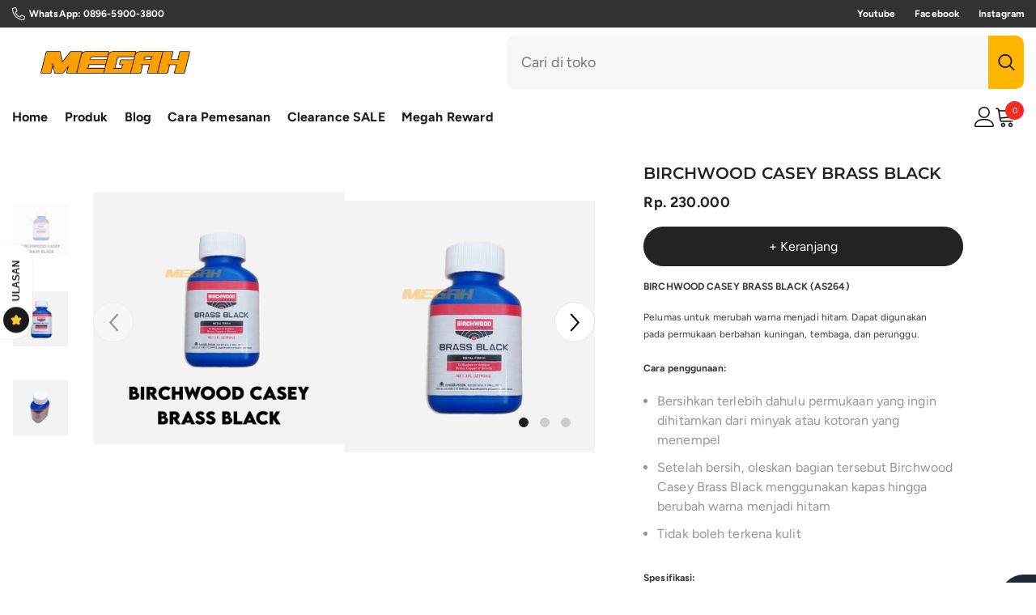

--- FILE ---
content_type: text/html; charset=utf-8
request_url: https://www.megah.co.id/products/birchwood-brass-black
body_size: 52065
content:
<!doctype html><html class="no-js" lang="id">
    <head>
        <meta charset="utf-8">
        <meta http-equiv="X-UA-Compatible" content="IE=edge">
        <meta name="viewport" content="width=device-width,initial-scale=1">
        <meta name="theme-color" content="">
        <link rel="canonical" href="https://www.megah.co.id/products/birchwood-brass-black" canonical-shop-url="https://www.megah.co.id/"><link rel="shortcut icon" href="//www.megah.co.id/cdn/shop/files/LOGO_M_3aec37de-d4e1-4b3f-8d30-59ece20e710a_32x32.png?v=1696046748" type="image/png"><link rel="preconnect" href="https://cdn.shopify.com" crossorigin>
        <title>Birchwood Casey Brass Black Import  &ndash; Megah Sport</title><meta name="description" content="Ubah warna permukaan menjadi hitam dengan Birchwood Casey Brass Black Import yang berkualitas dan terjamin tahan lama.">

<meta property="og:site_name" content="Megah Sport">
<meta property="og:url" content="https://www.megah.co.id/products/birchwood-brass-black">
<meta property="og:title" content="Birchwood Casey Brass Black Import">
<meta property="og:type" content="product">
<meta property="og:description" content="Ubah warna permukaan menjadi hitam dengan Birchwood Casey Brass Black Import yang berkualitas dan terjamin tahan lama."><meta property="og:image" content="http://www.megah.co.id/cdn/shop/files/AS264.jpg?v=1751356552">
  <meta property="og:image:secure_url" content="https://www.megah.co.id/cdn/shop/files/AS264.jpg?v=1751356552">
  <meta property="og:image:width" content="1536">
  <meta property="og:image:height" content="1536"><meta property="og:price:amount" content="230.000">
  <meta property="og:price:currency" content="IDR"><meta name="twitter:site" content="@shopify"><meta name="twitter:card" content="summary_large_image">
<meta name="twitter:title" content="Birchwood Casey Brass Black Import">
<meta name="twitter:description" content="Ubah warna permukaan menjadi hitam dengan Birchwood Casey Brass Black Import yang berkualitas dan terjamin tahan lama.">

        <script>window.performance && window.performance.mark && window.performance.mark('shopify.content_for_header.start');</script><meta name="google-site-verification" content="a8pYPDhlQs_Zej9gFxOdRW-iy1411VBLeZN2cbIYOis">
<meta name="google-site-verification" content="FpQ2hruFloS48uqHK5_n_gSZ6ZrAYIpWQOEVeVRqQ3g">
<meta id="shopify-digital-wallet" name="shopify-digital-wallet" content="/7306248276/digital_wallets/dialog">
<link rel="alternate" type="application/json+oembed" href="https://www.megah.co.id/products/birchwood-brass-black.oembed">
<script async="async" src="/checkouts/internal/preloads.js?locale=id-ID"></script>
<script id="shopify-features" type="application/json">{"accessToken":"b29c941371b1f2036ab9ad01e5fb949b","betas":["rich-media-storefront-analytics"],"domain":"www.megah.co.id","predictiveSearch":true,"shopId":7306248276,"locale":"id"}</script>
<script>var Shopify = Shopify || {};
Shopify.shop = "megah-sport.myshopify.com";
Shopify.locale = "id";
Shopify.currency = {"active":"IDR","rate":"1.0"};
Shopify.country = "ID";
Shopify.theme = {"name":"ella-6-7-5-ACTIVE","id":152160502004,"schema_name":"Ella","schema_version":"6.7.5","theme_store_id":null,"role":"main"};
Shopify.theme.handle = "null";
Shopify.theme.style = {"id":null,"handle":null};
Shopify.cdnHost = "www.megah.co.id/cdn";
Shopify.routes = Shopify.routes || {};
Shopify.routes.root = "/";</script>
<script type="module">!function(o){(o.Shopify=o.Shopify||{}).modules=!0}(window);</script>
<script>!function(o){function n(){var o=[];function n(){o.push(Array.prototype.slice.apply(arguments))}return n.q=o,n}var t=o.Shopify=o.Shopify||{};t.loadFeatures=n(),t.autoloadFeatures=n()}(window);</script>
<script id="shop-js-analytics" type="application/json">{"pageType":"product"}</script>
<script defer="defer" async type="module" src="//www.megah.co.id/cdn/shopifycloud/shop-js/modules/v2/client.init-shop-cart-sync_BsDB2LGX.id.esm.js"></script>
<script defer="defer" async type="module" src="//www.megah.co.id/cdn/shopifycloud/shop-js/modules/v2/chunk.common_Bzhdc4rb.esm.js"></script>
<script defer="defer" async type="module" src="//www.megah.co.id/cdn/shopifycloud/shop-js/modules/v2/chunk.modal_MwvU6TvA.esm.js"></script>
<script type="module">
  await import("//www.megah.co.id/cdn/shopifycloud/shop-js/modules/v2/client.init-shop-cart-sync_BsDB2LGX.id.esm.js");
await import("//www.megah.co.id/cdn/shopifycloud/shop-js/modules/v2/chunk.common_Bzhdc4rb.esm.js");
await import("//www.megah.co.id/cdn/shopifycloud/shop-js/modules/v2/chunk.modal_MwvU6TvA.esm.js");

  window.Shopify.SignInWithShop?.initShopCartSync?.({"fedCMEnabled":true,"windoidEnabled":true});

</script>
<script>(function() {
  var isLoaded = false;
  function asyncLoad() {
    if (isLoaded) return;
    isLoaded = true;
    var urls = ["https:\/\/cdn.shopify.com\/s\/files\/1\/0073\/0624\/8276\/t\/10\/assets\/globo.formbuilder.init.js?shop=megah-sport.myshopify.com","https:\/\/seo.apps.avada.io\/avada-seo-installed.js?shop=megah-sport.myshopify.com"];
    for (var i = 0; i < urls.length; i++) {
      var s = document.createElement('script');
      s.type = 'text/javascript';
      s.async = true;
      s.src = urls[i];
      var x = document.getElementsByTagName('script')[0];
      x.parentNode.insertBefore(s, x);
    }
  };
  if(window.attachEvent) {
    window.attachEvent('onload', asyncLoad);
  } else {
    window.addEventListener('load', asyncLoad, false);
  }
})();</script>
<script id="__st">var __st={"a":7306248276,"offset":25200,"reqid":"a54552fd-0ee4-4632-84ef-1aaf2ecb94ae-1769075872","pageurl":"www.megah.co.id\/products\/birchwood-brass-black","u":"8a647efd2896","p":"product","rtyp":"product","rid":3530339090516};</script>
<script>window.ShopifyPaypalV4VisibilityTracking = true;</script>
<script id="captcha-bootstrap">!function(){'use strict';const t='contact',e='account',n='new_comment',o=[[t,t],['blogs',n],['comments',n],[t,'customer']],c=[[e,'customer_login'],[e,'guest_login'],[e,'recover_customer_password'],[e,'create_customer']],r=t=>t.map((([t,e])=>`form[action*='/${t}']:not([data-nocaptcha='true']) input[name='form_type'][value='${e}']`)).join(','),a=t=>()=>t?[...document.querySelectorAll(t)].map((t=>t.form)):[];function s(){const t=[...o],e=r(t);return a(e)}const i='password',u='form_key',d=['recaptcha-v3-token','g-recaptcha-response','h-captcha-response',i],f=()=>{try{return window.sessionStorage}catch{return}},m='__shopify_v',_=t=>t.elements[u];function p(t,e,n=!1){try{const o=window.sessionStorage,c=JSON.parse(o.getItem(e)),{data:r}=function(t){const{data:e,action:n}=t;return t[m]||n?{data:e,action:n}:{data:t,action:n}}(c);for(const[e,n]of Object.entries(r))t.elements[e]&&(t.elements[e].value=n);n&&o.removeItem(e)}catch(o){console.error('form repopulation failed',{error:o})}}const l='form_type',E='cptcha';function T(t){t.dataset[E]=!0}const w=window,h=w.document,L='Shopify',v='ce_forms',y='captcha';let A=!1;((t,e)=>{const n=(g='f06e6c50-85a8-45c8-87d0-21a2b65856fe',I='https://cdn.shopify.com/shopifycloud/storefront-forms-hcaptcha/ce_storefront_forms_captcha_hcaptcha.v1.5.2.iife.js',D={infoText:'Dilindungi dengan hCaptcha',privacyText:'Privasi',termsText:'Ketentuan'},(t,e,n)=>{const o=w[L][v],c=o.bindForm;if(c)return c(t,g,e,D).then(n);var r;o.q.push([[t,g,e,D],n]),r=I,A||(h.body.append(Object.assign(h.createElement('script'),{id:'captcha-provider',async:!0,src:r})),A=!0)});var g,I,D;w[L]=w[L]||{},w[L][v]=w[L][v]||{},w[L][v].q=[],w[L][y]=w[L][y]||{},w[L][y].protect=function(t,e){n(t,void 0,e),T(t)},Object.freeze(w[L][y]),function(t,e,n,w,h,L){const[v,y,A,g]=function(t,e,n){const i=e?o:[],u=t?c:[],d=[...i,...u],f=r(d),m=r(i),_=r(d.filter((([t,e])=>n.includes(e))));return[a(f),a(m),a(_),s()]}(w,h,L),I=t=>{const e=t.target;return e instanceof HTMLFormElement?e:e&&e.form},D=t=>v().includes(t);t.addEventListener('submit',(t=>{const e=I(t);if(!e)return;const n=D(e)&&!e.dataset.hcaptchaBound&&!e.dataset.recaptchaBound,o=_(e),c=g().includes(e)&&(!o||!o.value);(n||c)&&t.preventDefault(),c&&!n&&(function(t){try{if(!f())return;!function(t){const e=f();if(!e)return;const n=_(t);if(!n)return;const o=n.value;o&&e.removeItem(o)}(t);const e=Array.from(Array(32),(()=>Math.random().toString(36)[2])).join('');!function(t,e){_(t)||t.append(Object.assign(document.createElement('input'),{type:'hidden',name:u})),t.elements[u].value=e}(t,e),function(t,e){const n=f();if(!n)return;const o=[...t.querySelectorAll(`input[type='${i}']`)].map((({name:t})=>t)),c=[...d,...o],r={};for(const[a,s]of new FormData(t).entries())c.includes(a)||(r[a]=s);n.setItem(e,JSON.stringify({[m]:1,action:t.action,data:r}))}(t,e)}catch(e){console.error('failed to persist form',e)}}(e),e.submit())}));const S=(t,e)=>{t&&!t.dataset[E]&&(n(t,e.some((e=>e===t))),T(t))};for(const o of['focusin','change'])t.addEventListener(o,(t=>{const e=I(t);D(e)&&S(e,y())}));const B=e.get('form_key'),M=e.get(l),P=B&&M;t.addEventListener('DOMContentLoaded',(()=>{const t=y();if(P)for(const e of t)e.elements[l].value===M&&p(e,B);[...new Set([...A(),...v().filter((t=>'true'===t.dataset.shopifyCaptcha))])].forEach((e=>S(e,t)))}))}(h,new URLSearchParams(w.location.search),n,t,e,['guest_login'])})(!0,!0)}();</script>
<script integrity="sha256-4kQ18oKyAcykRKYeNunJcIwy7WH5gtpwJnB7kiuLZ1E=" data-source-attribution="shopify.loadfeatures" defer="defer" src="//www.megah.co.id/cdn/shopifycloud/storefront/assets/storefront/load_feature-a0a9edcb.js" crossorigin="anonymous"></script>
<script data-source-attribution="shopify.dynamic_checkout.dynamic.init">var Shopify=Shopify||{};Shopify.PaymentButton=Shopify.PaymentButton||{isStorefrontPortableWallets:!0,init:function(){window.Shopify.PaymentButton.init=function(){};var t=document.createElement("script");t.src="https://www.megah.co.id/cdn/shopifycloud/portable-wallets/latest/portable-wallets.id.js",t.type="module",document.head.appendChild(t)}};
</script>
<script data-source-attribution="shopify.dynamic_checkout.buyer_consent">
  function portableWalletsHideBuyerConsent(e){var t=document.getElementById("shopify-buyer-consent"),n=document.getElementById("shopify-subscription-policy-button");t&&n&&(t.classList.add("hidden"),t.setAttribute("aria-hidden","true"),n.removeEventListener("click",e))}function portableWalletsShowBuyerConsent(e){var t=document.getElementById("shopify-buyer-consent"),n=document.getElementById("shopify-subscription-policy-button");t&&n&&(t.classList.remove("hidden"),t.removeAttribute("aria-hidden"),n.addEventListener("click",e))}window.Shopify?.PaymentButton&&(window.Shopify.PaymentButton.hideBuyerConsent=portableWalletsHideBuyerConsent,window.Shopify.PaymentButton.showBuyerConsent=portableWalletsShowBuyerConsent);
</script>
<script data-source-attribution="shopify.dynamic_checkout.cart.bootstrap">document.addEventListener("DOMContentLoaded",(function(){function t(){return document.querySelector("shopify-accelerated-checkout-cart, shopify-accelerated-checkout")}if(t())Shopify.PaymentButton.init();else{new MutationObserver((function(e,n){t()&&(Shopify.PaymentButton.init(),n.disconnect())})).observe(document.body,{childList:!0,subtree:!0})}}));
</script>
<script id="sections-script" data-sections="header-navigation-vertical-menu,header-mobile" defer="defer" src="//www.megah.co.id/cdn/shop/t/44/compiled_assets/scripts.js?v=21821"></script>
<script>window.performance && window.performance.mark && window.performance.mark('shopify.content_for_header.end');</script>
        <style>
        
        
        

        @font-face { font-display: swap;
  font-family: Figtree;
  font-weight: 400;
  font-style: normal;
  src: url("//www.megah.co.id/cdn/fonts/figtree/figtree_n4.3c0838aba1701047e60be6a99a1b0a40ce9b8419.woff2") format("woff2"),
       url("//www.megah.co.id/cdn/fonts/figtree/figtree_n4.c0575d1db21fc3821f17fd6617d3dee552312137.woff") format("woff");
}

        @font-face { font-display: swap;
  font-family: Figtree;
  font-weight: 500;
  font-style: normal;
  src: url("//www.megah.co.id/cdn/fonts/figtree/figtree_n5.3b6b7df38aa5986536945796e1f947445832047c.woff2") format("woff2"),
       url("//www.megah.co.id/cdn/fonts/figtree/figtree_n5.f26bf6dcae278b0ed902605f6605fa3338e81dab.woff") format("woff");
}

        @font-face { font-display: swap;
  font-family: Figtree;
  font-weight: 600;
  font-style: normal;
  src: url("//www.megah.co.id/cdn/fonts/figtree/figtree_n6.9d1ea52bb49a0a86cfd1b0383d00f83d3fcc14de.woff2") format("woff2"),
       url("//www.megah.co.id/cdn/fonts/figtree/figtree_n6.f0fcdea525a0e47b2ae4ab645832a8e8a96d31d3.woff") format("woff");
}

        @font-face { font-display: swap;
  font-family: Figtree;
  font-weight: 700;
  font-style: normal;
  src: url("//www.megah.co.id/cdn/fonts/figtree/figtree_n7.2fd9bfe01586148e644724096c9d75e8c7a90e55.woff2") format("woff2"),
       url("//www.megah.co.id/cdn/fonts/figtree/figtree_n7.ea05de92d862f9594794ab281c4c3a67501ef5fc.woff") format("woff");
}


        
            
            
            
            
            @font-face { font-display: swap;
  font-family: Montserrat;
  font-weight: 400;
  font-style: normal;
  src: url("//www.megah.co.id/cdn/fonts/montserrat/montserrat_n4.81949fa0ac9fd2021e16436151e8eaa539321637.woff2") format("woff2"),
       url("//www.megah.co.id/cdn/fonts/montserrat/montserrat_n4.a6c632ca7b62da89c3594789ba828388aac693fe.woff") format("woff");
}

            @font-face { font-display: swap;
  font-family: Montserrat;
  font-weight: 500;
  font-style: normal;
  src: url("//www.megah.co.id/cdn/fonts/montserrat/montserrat_n5.07ef3781d9c78c8b93c98419da7ad4fbeebb6635.woff2") format("woff2"),
       url("//www.megah.co.id/cdn/fonts/montserrat/montserrat_n5.adf9b4bd8b0e4f55a0b203cdd84512667e0d5e4d.woff") format("woff");
}

            @font-face { font-display: swap;
  font-family: Montserrat;
  font-weight: 600;
  font-style: normal;
  src: url("//www.megah.co.id/cdn/fonts/montserrat/montserrat_n6.1326b3e84230700ef15b3a29fb520639977513e0.woff2") format("woff2"),
       url("//www.megah.co.id/cdn/fonts/montserrat/montserrat_n6.652f051080eb14192330daceed8cd53dfdc5ead9.woff") format("woff");
}

            @font-face { font-display: swap;
  font-family: Montserrat;
  font-weight: 700;
  font-style: normal;
  src: url("//www.megah.co.id/cdn/fonts/montserrat/montserrat_n7.3c434e22befd5c18a6b4afadb1e3d77c128c7939.woff2") format("woff2"),
       url("//www.megah.co.id/cdn/fonts/montserrat/montserrat_n7.5d9fa6e2cae713c8fb539a9876489d86207fe957.woff") format("woff");
}


                  :root {
        --font-family-1: Figtree,sans-serif;
        --font-family-2: Montserrat,sans-serif;

        /* Settings Body */--font-body-family: Figtree,sans-serif;--font-body-size: 16px;--font-body-weight: 400;--body-line-height: 24px;--body-letter-spacing: 0.1px;

        /* Settings Heading */--font-heading-family: Montserrat,sans-serif;--font-heading-size: 24px;--font-heading-weight: 700;--font-heading-style: normal;--heading-line-height: 39px;--heading-letter-spacing: 0;--heading-text-transform: none;--heading-border-height: 1px;

        /* Menu Lv1 */--font-menu-lv1-family: Figtree,sans-serif;--font-menu-lv1-size: 16px;--font-menu-lv1-weight: 700;--menu-lv1-line-height: 20px;--menu-lv1-letter-spacing: 0.01em;--menu-lv1-text-transform: capitalize;

        /* Menu Lv2 */--font-menu-lv2-family: Figtree,sans-serif;--font-menu-lv2-size: 12px;--font-menu-lv2-weight: 400;--menu-lv2-line-height: 22px;--menu-lv2-letter-spacing: .02em;--menu-lv2-text-transform: capitalize;

        /* Menu Lv3 */--font-menu-lv3-family: Figtree,sans-serif;--font-menu-lv3-size: 12px;--font-menu-lv3-weight: 400;--menu-lv3-line-height: 22px;--menu-lv3-letter-spacing: .02em;--menu-lv3-text-transform: capitalize;

        /* Mega Menu Lv2 */--font-mega-menu-lv2-family: Figtree,sans-serif;--font-mega-menu-lv2-size: 12px;--font-mega-menu-lv2-weight: 600;--font-mega-menu-lv2-style: normal;--mega-menu-lv2-line-height: 22px;--mega-menu-lv2-letter-spacing: .02em;--mega-menu-lv2-text-transform: uppercase;

        /* Mega Menu Lv3 */--font-mega-menu-lv3-family: Figtree,sans-serif;--font-mega-menu-lv3-size: 12px;--font-mega-menu-lv3-weight: 400;--mega-menu-lv3-line-height: 22px;--mega-menu-lv3-letter-spacing: .02em;--mega-menu-lv3-text-transform: capitalize;

        /* Product Card Title */--product-title-font: Figtree,sans-serif;--product-title-font-size : 14px;--product-title-font-weight : 700;--product-title-line-height: 19px;--product-title-letter-spacing: .02em;--product-title-line-text : 2;--product-title-text-transform : capitalize;--product-title-margin-bottom: 7px;

        /* Product Card Vendor */--product-vendor-font: Figtree,sans-serif;--product-vendor-font-size : 12px;--product-vendor-font-weight : 400;--product-vendor-font-style : normal;--product-vendor-line-height: 22px;--product-vendor-letter-spacing: .02em;--product-vendor-text-transform : uppercase;--product-vendor-margin-bottom: 0px;--product-vendor-margin-top: 0px;

        /* Product Card Price */--product-price-font: Figtree,sans-serif;--product-price-font-size : 16px;--product-price-font-weight : 700;--product-price-line-height: 22px;--product-price-letter-spacing: .02em;--product-price-margin-top: 0px;--product-price-margin-bottom: 10px;

        /* Product Card Badge */--badge-font: Figtree,sans-serif;--badge-font-size : 12px;--badge-font-weight : 600;--badge-text-transform : capitalize;--badge-letter-spacing: .02em;--badge-line-height: 20px;--badge-border-radius: 0px;--badge-padding-top: 2px;--badge-padding-bottom: 2px;--badge-padding-left-right: 11px;--badge-postion-top: 15px;--badge-postion-left-right: 15px;

        /* Product Quickview */
        --product-quickview-font-size : 12px; --product-quickview-line-height: 23px; --product-quickview-border-radius: 1px; --product-quickview-padding-top: 0px; --product-quickview-padding-bottom: 0px; --product-quickview-padding-left-right: 7px; --product-quickview-sold-out-product: #e95144;--product-quickview-box-shadow: none;/* Blog Card Tile */--blog-title-font: Montserrat,sans-serif;--blog-title-font-size : 20px; --blog-title-font-weight : 700; --blog-title-line-height: 26px; --blog-title-letter-spacing: ; --blog-title-text-transform : capitalize;

        /* Blog Card Info (Date, Author) */--blog-info-font: Figtree,sans-serif;--blog-info-font-size : 12px; --blog-info-font-weight : 400; --blog-info-line-height: 18px; --blog-info-letter-spacing: ; --blog-info-text-transform : none;

        /* Button 1 */--btn-1-font-family: Figtree,sans-serif;--btn-1-font-size: 16px; --btn-1-font-weight: 700; --btn-1-text-transform: capitalize; --btn-1-line-height: 22px; --btn-1-letter-spacing: 0; --btn-1-text-align: center; --btn-1-border-radius: 30px; --btn-1-border-width: 1px; --btn-1-border-style: solid; --btn-1-padding-top: 15px; --btn-1-padding-bottom: 15px; --btn-1-horizontal-length: 0px; --btn-1-vertical-length: 0px; --btn-1-blur-radius: 0px; --btn-1-spread: 0px;
        --btn-1-all-bg-opacity-hover: rgba(0, 0, 0, 0.5);--btn-1-inset: ;/* Button 2 */--btn-2-font-family: Figtree,sans-serif;--btn-2-font-size: 16px; --btn-2-font-weight: 400; --btn-2-text-transform: capitalize; --btn-2-line-height: 21px; --btn-2-letter-spacing: 0; --btn-2-text-align: center; --btn-2-border-radius: 30px; --btn-2-border-width: 1px; --btn-2-border-style: solid; --btn-2-padding-top: 13px; --btn-2-padding-bottom: 13px; --btn-2-horizontal-length: 0px; --btn-2-vertical-length: 0px; --btn-2-blur-radius: 0px; --btn-2-spread: 0px;
        --btn-2-all-bg-opacity-hover: rgba(0, 0, 0, 0.5);--btn-2-inset: ;/* Button 3 */--btn-3-font-family: Figtree,sans-serif;--btn-3-font-size: 16px; --btn-3-font-weight: 500; --btn-3-text-transform: capitalize; --btn-3-line-height: 20px; --btn-3-letter-spacing: 0; --btn-3-text-align: center; --btn-3-border-radius: 30px; --btn-3-border-width: 1px; --btn-3-border-style: solid; --btn-3-padding-top: 11px; --btn-3-padding-bottom: 11px; --btn-3-horizontal-length: 0px; --btn-3-vertical-length: 0px; --btn-3-blur-radius: 0px; --btn-3-spread: 0px;
        --btn-3-all-bg-opacity: rgba(0, 0, 0, 0.1);--btn-3-all-bg-opacity-hover: rgba(0, 0, 0, 0.1);--btn-3-inset: ;/* Footer Heading */--footer-heading-font-family: Figtree,sans-serif;--footer-heading-font-size : 15px; --footer-heading-font-weight : 600; --footer-heading-line-height : 22px; --footer-heading-letter-spacing : .05em; --footer-heading-text-transform : uppercase;

        /* Footer Link */--footer-link-font-family: Figtree,sans-serif;--footer-link-font-size : 12px; --footer-link-font-weight : ; --footer-link-line-height : 28px; --footer-link-letter-spacing : .02em; --footer-link-text-transform : capitalize;

        /* Page Title */--font-page-title-family: Figtree,sans-serif;--font-page-title-size: 20px; --font-page-title-weight: 700; --font-page-title-style: normal; --page-title-line-height: 20px; --page-title-letter-spacing: .05em; --page-title-text-transform: uppercase;

        /* Font Product Tab Title */
        --font-tab-type-1: Figtree,sans-serif; --font-tab-type-2: Montserrat,sans-serif;

        /* Text Size */
        --text-size-font-size : 10px; --text-size-font-weight : 400; --text-size-line-height : 22px; --text-size-letter-spacing : 0; --text-size-text-transform : uppercase; --text-size-color : #787878;

        /* Font Weight */
        --font-weight-normal: 400; --font-weight-medium: 500; --font-weight-semibold: 600; --font-weight-bold: 700; --font-weight-bolder: 800; --font-weight-black: 900;

        /* Radio Button */
        --form-label-checkbox-before-bg: #fff; --form-label-checkbox-before-border: #cecece; --form-label-checkbox-before-bg-checked: #000;

        /* Conatiner */
        --body-custom-width-container: 1800px;

        /* Layout Boxed */
        --color-background-layout-boxed: #f8f8f8;/* Arrow */
        --position-horizontal-slick-arrow: 0;

        /* General Color*/
        --color-text: #232323; --color-text2: #969696; --color-global: #232323; --color-white: #FFFFFF; --color-grey: #868686; --color-black: #202020; --color-base-text-rgb: 35, 35, 35; --color-base-text2-rgb: 150, 150, 150; --color-background: #ffffff; --color-background-rgb: 255, 255, 255; --color-background-overylay: rgba(255, 255, 255, 0.9); --color-base-accent-text: ; --color-base-accent-1: ; --color-base-accent-2: ; --color-link: #232323; --color-link-hover: #232323; --color-error: #D93333; --color-error-bg: #FCEEEE; --color-success: #5A5A5A; --color-success-bg: #DFF0D8; --color-info: #202020; --color-info-bg: #FFF2DD; --color-link-underline: rgba(35, 35, 35, 0.5); --color-breadcrumb: #999999; --colors-breadcrumb-hover: #232323;--colors-breadcrumb-active: #999999; --border-global: #e6e6e6; --bg-global: #fafafa; --bg-planceholder: #fafafa; --color-warning: #fff; --bg-warning: #e0b252; --color-background-10 : #e9e9e9; --color-background-20 : #d3d3d3; --color-background-30 : #bdbdbd; --color-background-50 : #919191; --color-background-global : #919191;

        /* Arrow Color */
        --arrow-color: #000000; --arrow-background-color: #FFFFFF; --arrow-border-color: #e6e6e6;--arrow-color-hover: #000000;--arrow-background-color-hover: #FFFFFF;--arrow-border-color-hover: #e6e6e6;--arrow-width: 50px;--arrow-height: 50px;--arrow-size: px;--arrow-size-icon: 25px;--arrow-border-radius: 50px;--arrow-border-width: 1px;--arrow-width-half: -25px;

        /* Pagination Color */
        --pagination-item-color: #3c3c3c; --pagination-item-color-active: #3c3c3c; --pagination-item-bg-color: #fff;--pagination-item-bg-color-active: #fff;--pagination-item-border-color: #fff;--pagination-item-border-color-active: #ffffff;--pagination-arrow-color: #3c3c3c;--pagination-arrow-color-active: #3c3c3c;--pagination-arrow-bg-color: #fff;--pagination-arrow-bg-color-active: #fff;--pagination-arrow-border-color: #fff;--pagination-arrow-border-color-active: #fff;

        /* Dots Color */
        --dots-color: #cccccc;--dots-border-color: #cccccc;--dots-color-active: #1e1e1e;--dots-border-color-active: #1e1e1e;--dots-style2-background-opacity: #00000050;--dots-width: 12px;--dots-height: 12px;

        /* Button Color */
        --btn-1-color: #FFFFFF;--btn-1-bg: #00312d;--btn-1-border: #fff;--btn-1-color-hover: #00312d;--btn-1-bg-hover: #ffffff;--btn-1-border-hover: #00312d;
        --btn-2-color: #232323;--btn-2-bg: #FFFFFF;--btn-2-border: #727272;--btn-2-color-hover: #FFFFFF;--btn-2-bg-hover: #232323;--btn-2-border-hover: #232323;
        --btn-3-color: #FFFFFF;--btn-3-bg: #e9514b;--btn-3-border: #e9514b;--btn-3-color-hover: #ffffff;--btn-3-bg-hover: #e9514b;--btn-3-border-hover: #e9514b;
        --anchor-transition: all ease .3s;--bg-white: #ffffff;--bg-black: #000000;--bg-grey: #808080;--icon: var(--color-text);--text-cart: #3c3c3c;--duration-short: 100ms;--duration-default: 350ms;--duration-long: 500ms;--form-input-bg: #ffffff;--form-input-border: #c7c7c7;--form-input-color: #232323;--form-input-placeholder: #868686;--form-label: #232323;

        --new-badge-color: #FFFFFF;--new-badge-bg: #000000;--sale-badge-color: #ffffff;--sale-badge-bg: #f42b23;--sold-out-badge-color: #ffffff;--sold-out-badge-bg: #c1c1c1;--custom-badge-color: #1e1e1e;--custom-badge-bg: #ffe600;--bundle-badge-color: #ffffff;--bundle-badge-bg: #4b6cc0;
        
        --product-title-color : #232323;--product-title-color-hover : #232323;--product-vendor-color : #969696;--product-price-color : #1e1e1e;--product-sale-price-color : #1e1e1e;--product-compare-price-color : #969696;--product-countdown-color : #c12e48;--product-countdown-bg-color : #ffffff;

        --product-swatch-border : rgba(0,0,0,0);--product-swatch-border-active : #232323;--product-swatch-width : 40px;--product-swatch-height : 40px;--product-swatch-border-radius : 0px;--product-swatch-color-width : 40px;--product-swatch-color-height : 40px;--product-swatch-color-border-radius : 20px;

        --product-wishlist-color : #000000;--product-wishlist-bg : #ffffff;--product-wishlist-border : transparent;--product-wishlist-color-added : #ffffff;--product-wishlist-bg-added : #000000;--product-wishlist-border-added : transparent;--product-compare-color : #000000;--product-compare-bg : #FFFFFF;--product-compare-color-added : #D12442; --product-compare-bg-added : #FFFFFF; --product-hot-stock-text-color : #d62828; --product-quick-view-color : #000000; --product-cart-image-fit : cover; --product-title-variant-font-size: 12px;--product-quick-view-bg : #FFFFFF;--product-quick-view-bg-above-button: rgba(255, 255, 255, 0.7);--product-quick-view-color-hover : #FFFFFF;--product-quick-view-bg-hover : #000000;--product-action-color : #fff;--product-action-bg : #1e1e1e;--product-action-border : #1e1e1e;--product-action-color-hover : #1e1e1e;--product-action-bg-hover : #fff;--product-action-border-hover : #1e1e1e;

        /* Multilevel Category Filter */
        --color-label-multiLevel-categories: #232323;--bg-label-multiLevel-categories: #fff;--color-button-multiLevel-categories: #fff;--bg-button-multiLevel-categories: #ff8b21;--border-button-multiLevel-categories: transparent;--hover-color-button-multiLevel-categories: #fff;--hover-bg-button-multiLevel-categories: #ff8b21;--w-product-swatch-custom: 22px;--h-product-swatch-custom: 22px;--w-product-swatch-custom-mb: 20px;--h-product-swatch-custom-mb: 20px;--font-size-product-swatch-more: 12px;--swatch-border : #cccccc;--swatch-border-active : #1e1e1e;

        --variant-size: #232323;--variant-size-border: #e7e7e7;--variant-size-bg: #ffffff;--variant-size-hover: #ffffff;--variant-size-border-hover: #232323;--variant-size-bg-hover: #232323;--variant-bg : #ffffff; --variant-color : #1e1e1e; --variant-bg-active : #1e1e1e; --variant-color-active : #FFFFFF;

        --fontsize-text-social: 12px;
        --page-content-distance: 64px;--sidebar-content-distance: 40px;--button-transition-ease: cubic-bezier(.25,.46,.45,.94);

        /* Loading Spinner Color */
        --spinner-top-color: #fc0; --spinner-right-color: #4dd4c6; --spinner-bottom-color: #f00; --spinner-left-color: #f6f6f6;

        /* Product Card Marquee */
        --product-marquee-background-color: ;--product-marquee-text-color: #FFFFFF;--product-marquee-text-size: 14px;--product-marquee-text-mobile-size: 14px;--product-marquee-text-weight: 400;--product-marquee-text-transform: none;--product-marquee-text-style: italic;--product-marquee-speed: ; --product-marquee-line-height: calc(var(--product-marquee-text-mobile-size) * 1.5);
    }
</style>
<link rel="preload" href="//www.megah.co.id/cdn/shop/t/44/assets/theme.css?v=21821" as="style" onload="this.onload=null;this.rel='stylesheet'">
<noscript><link rel="stylesheet" href="//www.megah.co.id/cdn/shop/t/44/assets/theme.css?v=21821"></noscript><link rel="stylesheet" href="//www.megah.co.id/cdn/shop/t/44/assets/animated.css?v=91884483947907798981751689934" media="print" onload="this.media='all'">
<link rel="stylesheet" href="//www.megah.co.id/cdn/shop/t/44/assets/component-card.css?v=26543820106769883751751689934" media="print" onload="this.media='all'">
<link rel="stylesheet" href="//www.megah.co.id/cdn/shop/t/44/assets/component-predictive-search.css?v=173460233946013614451751689935" media="print" onload="this.media='all'">
<noscript><link rel="stylesheet" href="//www.megah.co.id/cdn/shop/t/44/assets/animated.css?v=91884483947907798981751689934"></noscript>
<noscript><link rel="stylesheet" href="//www.megah.co.id/cdn/shop/t/44/assets/component-card.css?v=26543820106769883751751689934"></noscript>
<noscript><link rel="stylesheet" href="//www.megah.co.id/cdn/shop/t/44/assets/component-predictive-search.css?v=173460233946013614451751689935"></noscript><script src="//www.megah.co.id/cdn/shop/t/44/assets/vendor.js?v=136349610325169103951751689937" defer></script>
<script src="//www.megah.co.id/cdn/shop/t/44/assets/global.js?v=47420480456341463851751689936" defer></script>
<script src="//www.megah.co.id/cdn/shop/t/44/assets/custom.js?v=142666117321555217051751689935" defer></script><link href="//www.megah.co.id/cdn/shop/t/44/assets/base.css?v=6588361536581090121751689934" rel="stylesheet" type="text/css" media="all" />
<link href="//www.megah.co.id/cdn/shop/t/44/assets/animated.css?v=91884483947907798981751689934" rel="stylesheet" type="text/css" media="all" />
<link href="//www.megah.co.id/cdn/shop/t/44/assets/component-card.css?v=26543820106769883751751689934" rel="stylesheet" type="text/css" media="all" />
<link href="//www.megah.co.id/cdn/shop/t/44/assets/component-loading-overlay.css?v=26723411978098876071751689935" rel="stylesheet" type="text/css" media="all" />
<link href="//www.megah.co.id/cdn/shop/t/44/assets/component-loading-banner.css?v=23751737841716112591751689935" rel="stylesheet" type="text/css" media="all" />
<link href="//www.megah.co.id/cdn/shop/t/44/assets/component-quick-cart.css?v=85216047258904419931751689935" rel="stylesheet" type="text/css" media="all" />
<link rel="stylesheet" href="//www.megah.co.id/cdn/shop/t/44/assets/vendor.css?v=164616260963476715651751689937" media="print" onload="this.media='all'">
<noscript><link href="//www.megah.co.id/cdn/shop/t/44/assets/vendor.css?v=164616260963476715651751689937" rel="stylesheet" type="text/css" media="all" /></noscript>



<link href="//www.megah.co.id/cdn/shop/t/44/assets/component-predictive-search.css?v=173460233946013614451751689935" rel="stylesheet" type="text/css" media="all" />
<link rel="stylesheet" href="//www.megah.co.id/cdn/shop/t/44/assets/component-newsletter.css?v=93243441050576780161751689935" media="print" onload="this.media='all'">
<link rel="stylesheet" href="//www.megah.co.id/cdn/shop/t/44/assets/component-slider.css?v=18320497342874123791751689935" media="print" onload="this.media='all'">
<link rel="stylesheet" href="//www.megah.co.id/cdn/shop/t/44/assets/component-list-social.css?v=160160302884525886651751689935" media="print" onload="this.media='all'"><noscript><link href="//www.megah.co.id/cdn/shop/t/44/assets/component-newsletter.css?v=93243441050576780161751689935" rel="stylesheet" type="text/css" media="all" /></noscript>
<noscript><link href="//www.megah.co.id/cdn/shop/t/44/assets/component-slider.css?v=18320497342874123791751689935" rel="stylesheet" type="text/css" media="all" /></noscript>
<noscript><link href="//www.megah.co.id/cdn/shop/t/44/assets/component-list-social.css?v=160160302884525886651751689935" rel="stylesheet" type="text/css" media="all" /></noscript>

<style type="text/css">
	.nav-title-mobile {display: none;}.list-menu--disclosure{display: none;position: absolute;min-width: 100%;width: 22rem;background-color: var(--bg-white);box-shadow: 0 1px 4px 0 rgb(0 0 0 / 15%);padding: 5px 0 5px 20px;opacity: 0;visibility: visible;pointer-events: none;transition: opacity var(--duration-default) ease, transform var(--duration-default) ease;}.list-menu--disclosure-2{margin-left: calc(100% - 15px);z-index: 2;top: -5px;}.list-menu--disclosure:focus {outline: none;}.list-menu--disclosure.localization-selector {max-height: 18rem;overflow: auto;width: 10rem;padding: 0.5rem;}.js menu-drawer > details > summary::before, .js menu-drawer > details[open]:not(.menu-opening) > summary::before {content: '';position: absolute;cursor: default;width: 100%;height: calc(100vh - 100%);height: calc(var(--viewport-height, 100vh) - (var(--header-bottom-position, 100%)));top: 100%;left: 0;background: var(--color-foreground-50);opacity: 0;visibility: hidden;z-index: 2;transition: opacity var(--duration-default) ease,visibility var(--duration-default) ease;}menu-drawer > details[open] > summary::before {visibility: visible;opacity: 1;}.menu-drawer {position: absolute;transform: translateX(-100%);visibility: hidden;z-index: 3;left: 0;top: 100%;width: 100%;max-width: calc(100vw - 4rem);padding: 0;border: 0.1rem solid var(--color-background-10);border-left: 0;border-bottom: 0;background-color: var(--bg-white);overflow-x: hidden;}.js .menu-drawer {height: calc(100vh - 100%);height: calc(var(--viewport-height, 100vh) - (var(--header-bottom-position, 100%)));}.js details[open] > .menu-drawer, .js details[open] > .menu-drawer__submenu {transition: transform var(--duration-default) ease, visibility var(--duration-default) ease;}.no-js details[open] > .menu-drawer, .js details[open].menu-opening > .menu-drawer, details[open].menu-opening > .menu-drawer__submenu {transform: translateX(0);visibility: visible;}@media screen and (min-width: 750px) {.menu-drawer {width: 40rem;}.no-js .menu-drawer {height: auto;}}.menu-drawer__inner-container {position: relative;height: 100%;}.menu-drawer__navigation-container {display: grid;grid-template-rows: 1fr auto;align-content: space-between;overflow-y: auto;height: 100%;}.menu-drawer__navigation {padding: 0 0 5.6rem 0;}.menu-drawer__inner-submenu {height: 100%;overflow-x: hidden;overflow-y: auto;}.no-js .menu-drawer__navigation {padding: 0;}.js .menu-drawer__menu li {width: 100%;border-bottom: 1px solid #e6e6e6;overflow: hidden;}.menu-drawer__menu-item{line-height: var(--body-line-height);letter-spacing: var(--body-letter-spacing);padding: 10px 20px 10px 15px;cursor: pointer;display: flex;align-items: center;justify-content: space-between;}.menu-drawer__menu-item .label{display: inline-block;vertical-align: middle;font-size: calc(var(--font-body-size) - 4px);font-weight: var(--font-weight-normal);letter-spacing: var(--body-letter-spacing);height: 20px;line-height: 20px;margin: 0 0 0 10px;padding: 0 5px;text-transform: uppercase;text-align: center;position: relative;}.menu-drawer__menu-item .label:before{content: "";position: absolute;border: 5px solid transparent;top: 50%;left: -9px;transform: translateY(-50%);}.menu-drawer__menu-item > .icon{width: 24px;height: 24px;margin: 0 10px 0 0;}.menu-drawer__menu-item > .symbol {position: absolute;right: 20px;top: 50%;transform: translateY(-50%);display: flex;align-items: center;justify-content: center;font-size: 0;pointer-events: none;}.menu-drawer__menu-item > .symbol .icon{width: 14px;height: 14px;opacity: .6;}.menu-mobile-icon .menu-drawer__menu-item{justify-content: flex-start;}.no-js .menu-drawer .menu-drawer__menu-item > .symbol {display: none;}.js .menu-drawer__submenu {position: absolute;top: 0;width: 100%;bottom: 0;left: 0;background-color: var(--bg-white);z-index: 1;transform: translateX(100%);visibility: hidden;}.js .menu-drawer__submenu .menu-drawer__submenu {overflow-y: auto;}.menu-drawer__close-button {display: block;width: 100%;padding: 10px 15px;background-color: transparent;border: none;background: #f6f8f9;position: relative;}.menu-drawer__close-button .symbol{position: absolute;top: auto;left: 20px;width: auto;height: 22px;z-index: 10;display: flex;align-items: center;justify-content: center;font-size: 0;pointer-events: none;}.menu-drawer__close-button .icon {display: inline-block;vertical-align: middle;width: 18px;height: 18px;transform: rotate(180deg);}.menu-drawer__close-button .text{max-width: calc(100% - 50px);white-space: nowrap;overflow: hidden;text-overflow: ellipsis;display: inline-block;vertical-align: top;width: 100%;margin: 0 auto;}.no-js .menu-drawer__close-button {display: none;}.menu-drawer__utility-links {padding: 2rem;}.menu-drawer__account {display: inline-flex;align-items: center;text-decoration: none;padding: 1.2rem;margin-left: -1.2rem;font-size: 1.4rem;}.menu-drawer__account .icon-account {height: 2rem;width: 2rem;margin-right: 1rem;}.menu-drawer .list-social {justify-content: flex-start;margin-left: -1.25rem;margin-top: 2rem;}.menu-drawer .list-social:empty {display: none;}.menu-drawer .list-social__link {padding: 1.3rem 1.25rem;}

	/* Style General */
	.d-block{display: block}.d-inline-block{display: inline-block}.d-flex{display: flex}.d-none {display: none}.d-grid{display: grid}.ver-alg-mid {vertical-align: middle}.ver-alg-top{vertical-align: top}
	.flex-jc-start{justify-content:flex-start}.flex-jc-end{justify-content:flex-end}.flex-jc-center{justify-content:center}.flex-jc-between{justify-content:space-between}.flex-jc-stretch{justify-content:stretch}.flex-align-start{align-items: flex-start}.flex-align-center{align-items: center}.flex-align-end{align-items: flex-end}.flex-align-stretch{align-items:stretch}.flex-wrap{flex-wrap: wrap}.flex-nowrap{flex-wrap: nowrap}.fd-row{flex-direction:row}.fd-row-reverse{flex-direction:row-reverse}.fd-column{flex-direction:column}.fd-column-reverse{flex-direction:column-reverse}.fg-0{flex-grow:0}.fs-0{flex-shrink:0}.gap-15{gap:15px}.gap-30{gap:30px}.gap-col-30{column-gap:30px}
	.p-relative{position:relative}.p-absolute{position:absolute}.p-static{position:static}.p-fixed{position:fixed;}
	.zi-1{z-index:1}.zi-2{z-index:2}.zi-3{z-index:3}.zi-5{z-index:5}.zi-6{z-index:6}.zi-7{z-index:7}.zi-9{z-index:9}.zi-10{z-index:10}.zi-99{z-index:99} .zi-100{z-index:100} .zi-101{z-index:101}
	.top-0{top:0}.top-100{top:100%}.top-auto{top:auto}.left-0{left:0}.left-auto{left:auto}.right-0{right:0}.right-auto{right:auto}.bottom-0{bottom:0}
	.middle-y{top:50%;transform:translateY(-50%)}.middle-x{left:50%;transform:translateX(-50%)}
	.opacity-0{opacity:0}.opacity-1{opacity:1}
	.o-hidden{overflow:hidden}.o-visible{overflow:visible}.o-unset{overflow:unset}.o-x-hidden{overflow-x:hidden}.o-y-auto{overflow-y:auto;}
	.pt-0{padding-top:0}.pt-2{padding-top:2px}.pt-5{padding-top:5px}.pt-10{padding-top:10px}.pt-10-imp{padding-top:10px !important}.pt-12{padding-top:12px}.pt-16{padding-top:16px}.pt-20{padding-top:20px}.pt-24{padding-top:24px}.pt-30{padding-top:30px}.pt-32{padding-top:32px}.pt-36{padding-top:36px}.pt-48{padding-top:48px}.pb-0{padding-bottom:0}.pb-5{padding-bottom:5px}.pb-10{padding-bottom:10px}.pb-10-imp{padding-bottom:10px !important}.pb-12{padding-bottom:12px}.pb-15{padding-bottom:15px}.pb-16{padding-bottom:16px}.pb-18{padding-bottom:18px}.pb-20{padding-bottom:20px}.pb-24{padding-bottom:24px}.pb-32{padding-bottom:32px}.pb-40{padding-bottom:40px}.pb-48{padding-bottom:48px}.pb-50{padding-bottom:50px}.pb-80{padding-bottom:80px}.pb-84{padding-bottom:84px}.pr-0{padding-right:0}.pr-5{padding-right: 5px}.pr-10{padding-right:10px}.pr-20{padding-right:20px}.pr-24{padding-right:24px}.pr-30{padding-right:30px}.pr-36{padding-right:36px}.pr-80{padding-right:80px}.pl-0{padding-left:0}.pl-12{padding-left:12px}.pl-20{padding-left:20px}.pl-24{padding-left:24px}.pl-36{padding-left:36px}.pl-48{padding-left:48px}.pl-52{padding-left:52px}.pl-80{padding-left:80px}.p-zero{padding:0}
	.m-lr-auto{margin:0 auto}.m-zero{margin:0}.ml-auto{margin-left:auto}.ml-0{margin-left:0}.ml-5{margin-left:5px}.ml-15{margin-left:15px}.ml-20{margin-left:20px}.ml-30{margin-left:30px}.mr-auto{margin-right:auto}.mr-0{margin-right:0}.mr-5{margin-right:5px}.mr-10{margin-right:10px}.mr-20{margin-right:20px}.mr-30{margin-right:30px}.mt-0{margin-top: 0}.mt-10{margin-top: 10px}.mt-15{margin-top: 15px}.mt-20{margin-top: 20px}.mt-25{margin-top: 25px}.mt-30{margin-top: 30px}.mt-40{margin-top: 40px}.mt-45{margin-top: 45px}.mb-0{margin-bottom: 0}.mb-5{margin-bottom: 5px}.mb-10{margin-bottom: 10px}.mb-15{margin-bottom: 15px}.mb-18{margin-bottom: 18px}.mb-20{margin-bottom: 20px}.mb-30{margin-bottom: 30px}
	.h-0{height:0}.h-100{height:100%}.h-100v{height:100vh}.h-auto{height:auto}.mah-100{max-height:100%}.mih-15{min-height: 15px}.mih-none{min-height: unset}.lih-15{line-height: 15px}
	.w-50pc{width:50%}.w-100{width:100%}.w-100v{width:100vw}.maw-100{max-width:100%}.maw-300{max-width:300px}.maw-480{max-width: 480px}.maw-780{max-width: 780px}.w-auto{width:auto}.minw-auto{min-width: auto}.min-w-100{min-width: 100px}
	.float-l{float:left}.float-r{float:right}
	.b-zero{border:none}.br-50p{border-radius:50%}.br-zero{border-radius:0}.br-2{border-radius:2px}.bg-none{background: none}
	.stroke-w-0{stroke-width: 0px}.stroke-w-1h{stroke-width: 0.5px}.stroke-w-1{stroke-width: 1px}.stroke-w-3{stroke-width: 3px}.stroke-w-5{stroke-width: 5px}.stroke-w-7 {stroke-width: 7px}.stroke-w-10 {stroke-width: 10px}.stroke-w-12 {stroke-width: 12px}.stroke-w-15 {stroke-width: 15px}.stroke-w-20 {stroke-width: 20px}.stroke-w-25 {stroke-width: 25px}.stroke-w-30{stroke-width: 30px}.stroke-w-32 {stroke-width: 32px}.stroke-w-40 {stroke-width: 40px}
	.w-h-16{width: 16px;height: 16px}.w-h-17{width: 17px;height: 17px}.w-h-18 {width: 18px;height: 18px}.w-h-19{width: 19px;height: 19px}.w-h-20 {width: 20px;height: 20px}.w-h-21{width: 21px;height: 21px}.w-h-22 {width: 22px;height: 22px}.w-h-23{width: 23px;height: 23px}.w-h-24 {width: 24px;height: 24px}.w-h-25 {width: 25px;height: 25px}.w-h-26 {width: 26px;height: 26px}.w-h-27 {width: 27px;height: 27px}.w-h-28 {width: 28px;height: 28px}.w-h-29 {width: 29px;height: 29px}.w-h-30 {width: 30px;height: 30px}.w-h-31 {width: 31px;height: 31px}.w-h-32 {width: 32px;height: 32px}.w-h-33 {width: 33px;height: 33px}.w-h-34 {width: 34px;height: 34px}.w-h-35 {width: 35px;height: 35px}.w-h-36 {width: 36px;height: 36px}.w-h-37 {width: 37px;height: 37px}.w-21{width: 21px}.w-23{width: 23px}.w-24{width: 24px}.w-30{width: 30px}.h-22{height: 22px}.h-23{height: 23px}.h-24{height: 24px}
	.txt-d-none{text-decoration:none}.txt-d-underline{text-decoration:underline}.txt-u-o-1{text-underline-offset: 1px}.txt-u-o-2{text-underline-offset: 2px}.txt-u-o-3{text-underline-offset: 3px}.txt-u-o-4{text-underline-offset: 4px}.txt-u-o-5{text-underline-offset: 5px}.txt-u-o-6{text-underline-offset: 6px}.txt-u-o-8{text-underline-offset: 8px}.txt-u-o-12{text-underline-offset: 12px}.txt-t-up{text-transform:uppercase}.txt-t-cap{text-transform:capitalize}
	.ft-0{font-size: 0}.ft-16{font-size: 16px}.ls-0{letter-spacing: 0}.ls-02{letter-spacing: 0.2em}.ls-05{letter-spacing: 0.5em}.ft-i{font-style: italic}
	.button-effect svg{transition: 0.3s}.button-effect:hover svg{transform: rotate(180deg)}
	.icon-effect:hover svg {transform: scale(1.15)}.icon-effect:hover .icon-search-1 {transform: rotate(-90deg) scale(1.15)}
	.link-effect > span:after, .link-effect > .text__icon:after{content: "";position: absolute;bottom: -2px;left: 0;height: 1px;width: 100%;transform: scaleX(0);transition: transform var(--duration-default) ease-out;transform-origin: right}
	.link-effect > .text__icon:after{ bottom: 0 }
	.link-effect > span:hover:after, .link-effect > .text__icon:hover:after{transform: scaleX(1);transform-origin: left}
	@media (min-width: 1025px){
		.pl-lg-80{padding-left:80px}.pr-lg-80{padding-right:80px}
	}

	/* Style Flex-section */
	.spacing-style {
		--padding-top: var(--pd-top-mobile);
		--padding-bottom: var(--pd-bottom-mobile);
        padding-block: var(--padding-top, 0px) var(--padding-bottom, 0px);

		@media screen and (750px <= width <= 1024px) {
			--padding-top: var(--pd-top-tablet);
			--padding-bottom: var(--pd-bottom-tablet);
        }

        @media screen and (width >= 1025px) {
			--padding-top: var(--pd-top-desktop);
			--padding-bottom: var(--pd-bottom-desktop);
        }
	}

	:root {
        /* Section Heights */
        --section-height-small: 15rem;
        --section-height-medium: 25rem;
        --section-height-large: 35rem;

        @media screen and (min-width: 40em) {
            --section-height-small: 40svh;
            --section-height-medium: 55svh;
            --section-height-large: 70svh;
        }

        @media screen and (min-width: 60em) {
            --section-height-small: 50svh;
            --section-height-medium: 65svh;
            --section-height-large: 80svh;
        }
    }

    .section-wrapper {
        --section-height-offset: 0px;
    }

    .section--height-small {
        --section-min-height: var(--section-height-small);
    }

    .section--height-medium {
        --section-min-height: var(--section-height-medium);
    }

    .section--height-large {
        --section-min-height: var(--section-height-large);
    }

    .section--height-full-screen {
        --section-min-height: 100svh;
    }
</style>
<script src="//www.megah.co.id/cdn/shop/t/44/assets/vendor.js?v=136349610325169103951751689937" type="text/javascript"></script>
<script src="//www.megah.co.id/cdn/shop/t/44/assets/global.js?v=47420480456341463851751689936" type="text/javascript"></script>
<script src="//www.megah.co.id/cdn/shop/t/44/assets/lazysizes.min.js?v=122719776364282065531751689936" type="text/javascript"></script>
<!-- <script src="//www.megah.co.id/cdn/shop/t/44/assets/menu.js?v=49849284315874639661751689936" type="text/javascript"></script> --><script src="//www.megah.co.id/cdn/shop/t/44/assets/predictive-search.js?v=150287457454705182001751689936" defer="defer"></script>

<script>
    window.lazySizesConfig = window.lazySizesConfig || {};
    lazySizesConfig.loadMode = 1;
    window.lazySizesConfig.init = false;
    lazySizes.init();

    window.rtl_slick = false;
    window.mobile_menu = 'default';
    window.iso_code = 'id';
    
        window.money_format = 'Rp. {{amount_no_decimals_with_comma_separator }}';
    
    window.shop_currency = 'IDR';
    window.currencySymbol ="Rp";
    window.show_multiple_currencies = false;
    window.routes = {
        root: '',
        cart: '/cart',
        cart_add_url: '/cart/add',
        cart_change_url: '/cart/change',
        cart_update_url: '/cart/update',
        collection_all: '/collections/all',
        predictive_search_url: '/search/suggest',
        search_url: '/search'
    }; 
    window.button_load_more = {
        default: `Tampilkan lebih banyak`,
        loading: `Memuat...`,
        view_all: `Lihat semua koleksi`,
        no_more: `Tidak ada lagi produk`,
        no_more_collection: `Tidak ada lagi koleksi`
    };
    window.after_add_to_cart = {
        type: 'quick_cart',
        message: `ditambahkan ke keranjang belanja Anda.`,
        message_2: `Produk berhasil ditambahkan ke keranjang`
    };
    window.variant_image_group_quick_view = false;
    window.quick_view = {
        show: false,
        show_mb: false
    };
    window.quick_shop = {
        show: false,
        see_details: `Lihat detail selengkapnya`,
    };
    window.quick_cart = {
        show: false
    };
    window.cartStrings = {
        error: `Terjadi kesalahan saat memperbarui keranjang Anda. `,
        quantityError: `Anda hanya dapat menambahkan [kuantitas] item ini ke keranjang Anda.`,
        addProductOutQuantity: `Anda hanya dapat menambahkan [maxQuantity] produk ini ke keranjang Anda`,
        addProductOutQuantity2: `Jumlah produk ini tidak mencukupi.`,
        cartErrorMessage: `Translation missing: id.sections.cart.cart_quantity_error_prefix`,
        soldoutText: `Habis`,
        alreadyText: `semua`,
        items: `item`,
        item: `barang`,
        item_99: `99+`,
    };
    window.variantStrings = {
        addToCart: `+ Keranjang`,
        addingToCart: `Menambahkan ke troli...`,
        addedToCart: `Ditambahkan ke troli`,
        submit: `Kirim`,
        soldOut: `Habis`,
        unavailable: `Tidak tersedia`,
        soldOut_message: `Varian ini sudah habis terjual!`,
        unavailable_message: `Varian ini tidak tersedia!`,
        addToCart_message: `Anda harus memilih setidaknya satu produk untuk ditambahkan!`,
        select: `Pilih opsi`,
        preOrder: `Pesan di muka`,
        add: `Menambahkan`,
        unavailable_with_option: `[value] (tidak tersedia)`,
        hide_variants_unavailable: true
    };
    window.quickOrderListStrings = {
        itemsAdded: `[quantity] item ditambahkan`,
        itemAdded: `[quantity] item ditambahkan`,
        itemsRemoved: `[quantity] item dihapus`,
        itemRemoved: `[quantity] barang dihapus`,
        viewCart: `Lihat keranjang`,
        each: `/ea`,
        min_error: `Item ini memiliki minimal [min]`,
        max_error: `Item ini memiliki maksimum [max]`,
        step_error: `Anda hanya dapat menambahkan item ini secara bertahap [step]`,
    };
    window.inventory_text = {
        hotStock: `Ayo cepat!  [inventory] kiri`,
        hotStock2: `Tolong cepat!  [inventory] tersisa dalam stok`,
        warningQuantity: `Kuantitas maksimum: [inventory]`,
        inStock: `Tersedia`,
        outOfStock: `Stok Habis`,
        manyInStock: `Stok Banyak`,
        show_options: `Tampilkan varian`,
        hide_options: `Sembunyikan varian`,
        adding : `Menambahkan`,
        thank_you : `Terima kasih`,
        add_more : `Tambahkan lebih banyak`,
        cart_feedback : `Ditambahkan`
    };
    
    
        window.notify_me = {
            show: false
        };
    
    window.compare = {
        show: false,
        add: `Tambahkan untuk membandingkan`,
        added: `Ditambahkan untuk membandingkan`,
        message: `Anda harus memilih setidaknya dua produk untuk dibandingkan!`
    };
    window.wishlist = {
        show: false,
        add: `Tambahkan ke daftar keinginan`,
        added: `Ditambahkan ke daftar keinginan`,
        empty: `Tidak ada produk yang ditambahkan ke daftar keinginan Anda`,
        continue_shopping: `Lanjutkan berbelanja`
    };
    window.pagination = {
        style: 1,
        next: `Berikutnya`,
        prev: `Sebelumnya`
    }
    window.countdown = {
        text: `Limited-Time Offers, End in:`,
        day: `D`,
        hour: `H`,
        min: `M`,
        sec: `S`,
        day_2: `hari`,
        hour_2: `Jam`,
        min_2: `menit`,
        sec_2: `Detik`,
        days: `hari`,
        hours: `Jam`,
        mins: `menit`,
        secs: `Detik`,
        d: `D`,
        h: `H`,
        m: `M`,
        s: `S`
    };
    window.customer_view = {
        text: `[number] pelanggan melihat produk ini`
    };

    
        window.arrows = {
            icon_next: `<button type="button" class="slick-next" aria-label="Next" role="button"><svg role="img" xmlns="http://www.w3.org/2000/svg" viewBox="0 0 24 24"><path d="M 7.75 1.34375 L 6.25 2.65625 L 14.65625 12 L 6.25 21.34375 L 7.75 22.65625 L 16.75 12.65625 L 17.34375 12 L 16.75 11.34375 Z"></path></svg></button>`,
            icon_prev: `<button type="button" class="slick-prev" aria-label="Previous" role="button"><svg role="img" xmlns="http://www.w3.org/2000/svg" viewBox="0 0 24 24"><path d="M 7.75 1.34375 L 6.25 2.65625 L 14.65625 12 L 6.25 21.34375 L 7.75 22.65625 L 16.75 12.65625 L 17.34375 12 L 16.75 11.34375 Z"></path></svg></button>`
        }
    

    window.dynamic_browser_title = {
        show: true,
        text: 'Megah Sports Official Website'
    };
    
    window.show_more_btn_text = {
        show_more: `Tampilkan lebih banyak`,
        show_less: `Tampilkan lebih sedikit`,
        show_all: `Tunjukkan semuanya`,
    };

    function getCookie(cname) {
        let name = cname + "=";
        let decodedCookie = decodeURIComponent(document.cookie);
        let ca = decodedCookie.split(';');
        for(let i = 0; i <ca.length; i++) {
          let c = ca[i];
          while (c.charAt(0) == ' ') {
            c = c.substring(1);
          }
          if (c.indexOf(name) == 0) {
            return c.substring(name.length, c.length);
          }
        }
        return "";
    }
    
    const cookieAnnouncemenClosed = getCookie('announcement');
    window.announcementClosed = cookieAnnouncemenClosed === 'closed'
</script>


        <script>document.documentElement.className = document.documentElement.className.replace('no-js', 'js');</script><link href="https://monorail-edge.shopifysvc.com" rel="dns-prefetch">
<script>(function(){if ("sendBeacon" in navigator && "performance" in window) {try {var session_token_from_headers = performance.getEntriesByType('navigation')[0].serverTiming.find(x => x.name == '_s').description;} catch {var session_token_from_headers = undefined;}var session_cookie_matches = document.cookie.match(/_shopify_s=([^;]*)/);var session_token_from_cookie = session_cookie_matches && session_cookie_matches.length === 2 ? session_cookie_matches[1] : "";var session_token = session_token_from_headers || session_token_from_cookie || "";function handle_abandonment_event(e) {var entries = performance.getEntries().filter(function(entry) {return /monorail-edge.shopifysvc.com/.test(entry.name);});if (!window.abandonment_tracked && entries.length === 0) {window.abandonment_tracked = true;var currentMs = Date.now();var navigation_start = performance.timing.navigationStart;var payload = {shop_id: 7306248276,url: window.location.href,navigation_start,duration: currentMs - navigation_start,session_token,page_type: "product"};window.navigator.sendBeacon("https://monorail-edge.shopifysvc.com/v1/produce", JSON.stringify({schema_id: "online_store_buyer_site_abandonment/1.1",payload: payload,metadata: {event_created_at_ms: currentMs,event_sent_at_ms: currentMs}}));}}window.addEventListener('pagehide', handle_abandonment_event);}}());</script>
<script id="web-pixels-manager-setup">(function e(e,d,r,n,o){if(void 0===o&&(o={}),!Boolean(null===(a=null===(i=window.Shopify)||void 0===i?void 0:i.analytics)||void 0===a?void 0:a.replayQueue)){var i,a;window.Shopify=window.Shopify||{};var t=window.Shopify;t.analytics=t.analytics||{};var s=t.analytics;s.replayQueue=[],s.publish=function(e,d,r){return s.replayQueue.push([e,d,r]),!0};try{self.performance.mark("wpm:start")}catch(e){}var l=function(){var e={modern:/Edge?\/(1{2}[4-9]|1[2-9]\d|[2-9]\d{2}|\d{4,})\.\d+(\.\d+|)|Firefox\/(1{2}[4-9]|1[2-9]\d|[2-9]\d{2}|\d{4,})\.\d+(\.\d+|)|Chrom(ium|e)\/(9{2}|\d{3,})\.\d+(\.\d+|)|(Maci|X1{2}).+ Version\/(15\.\d+|(1[6-9]|[2-9]\d|\d{3,})\.\d+)([,.]\d+|)( \(\w+\)|)( Mobile\/\w+|) Safari\/|Chrome.+OPR\/(9{2}|\d{3,})\.\d+\.\d+|(CPU[ +]OS|iPhone[ +]OS|CPU[ +]iPhone|CPU IPhone OS|CPU iPad OS)[ +]+(15[._]\d+|(1[6-9]|[2-9]\d|\d{3,})[._]\d+)([._]\d+|)|Android:?[ /-](13[3-9]|1[4-9]\d|[2-9]\d{2}|\d{4,})(\.\d+|)(\.\d+|)|Android.+Firefox\/(13[5-9]|1[4-9]\d|[2-9]\d{2}|\d{4,})\.\d+(\.\d+|)|Android.+Chrom(ium|e)\/(13[3-9]|1[4-9]\d|[2-9]\d{2}|\d{4,})\.\d+(\.\d+|)|SamsungBrowser\/([2-9]\d|\d{3,})\.\d+/,legacy:/Edge?\/(1[6-9]|[2-9]\d|\d{3,})\.\d+(\.\d+|)|Firefox\/(5[4-9]|[6-9]\d|\d{3,})\.\d+(\.\d+|)|Chrom(ium|e)\/(5[1-9]|[6-9]\d|\d{3,})\.\d+(\.\d+|)([\d.]+$|.*Safari\/(?![\d.]+ Edge\/[\d.]+$))|(Maci|X1{2}).+ Version\/(10\.\d+|(1[1-9]|[2-9]\d|\d{3,})\.\d+)([,.]\d+|)( \(\w+\)|)( Mobile\/\w+|) Safari\/|Chrome.+OPR\/(3[89]|[4-9]\d|\d{3,})\.\d+\.\d+|(CPU[ +]OS|iPhone[ +]OS|CPU[ +]iPhone|CPU IPhone OS|CPU iPad OS)[ +]+(10[._]\d+|(1[1-9]|[2-9]\d|\d{3,})[._]\d+)([._]\d+|)|Android:?[ /-](13[3-9]|1[4-9]\d|[2-9]\d{2}|\d{4,})(\.\d+|)(\.\d+|)|Mobile Safari.+OPR\/([89]\d|\d{3,})\.\d+\.\d+|Android.+Firefox\/(13[5-9]|1[4-9]\d|[2-9]\d{2}|\d{4,})\.\d+(\.\d+|)|Android.+Chrom(ium|e)\/(13[3-9]|1[4-9]\d|[2-9]\d{2}|\d{4,})\.\d+(\.\d+|)|Android.+(UC? ?Browser|UCWEB|U3)[ /]?(15\.([5-9]|\d{2,})|(1[6-9]|[2-9]\d|\d{3,})\.\d+)\.\d+|SamsungBrowser\/(5\.\d+|([6-9]|\d{2,})\.\d+)|Android.+MQ{2}Browser\/(14(\.(9|\d{2,})|)|(1[5-9]|[2-9]\d|\d{3,})(\.\d+|))(\.\d+|)|K[Aa][Ii]OS\/(3\.\d+|([4-9]|\d{2,})\.\d+)(\.\d+|)/},d=e.modern,r=e.legacy,n=navigator.userAgent;return n.match(d)?"modern":n.match(r)?"legacy":"unknown"}(),u="modern"===l?"modern":"legacy",c=(null!=n?n:{modern:"",legacy:""})[u],f=function(e){return[e.baseUrl,"/wpm","/b",e.hashVersion,"modern"===e.buildTarget?"m":"l",".js"].join("")}({baseUrl:d,hashVersion:r,buildTarget:u}),m=function(e){var d=e.version,r=e.bundleTarget,n=e.surface,o=e.pageUrl,i=e.monorailEndpoint;return{emit:function(e){var a=e.status,t=e.errorMsg,s=(new Date).getTime(),l=JSON.stringify({metadata:{event_sent_at_ms:s},events:[{schema_id:"web_pixels_manager_load/3.1",payload:{version:d,bundle_target:r,page_url:o,status:a,surface:n,error_msg:t},metadata:{event_created_at_ms:s}}]});if(!i)return console&&console.warn&&console.warn("[Web Pixels Manager] No Monorail endpoint provided, skipping logging."),!1;try{return self.navigator.sendBeacon.bind(self.navigator)(i,l)}catch(e){}var u=new XMLHttpRequest;try{return u.open("POST",i,!0),u.setRequestHeader("Content-Type","text/plain"),u.send(l),!0}catch(e){return console&&console.warn&&console.warn("[Web Pixels Manager] Got an unhandled error while logging to Monorail."),!1}}}}({version:r,bundleTarget:l,surface:e.surface,pageUrl:self.location.href,monorailEndpoint:e.monorailEndpoint});try{o.browserTarget=l,function(e){var d=e.src,r=e.async,n=void 0===r||r,o=e.onload,i=e.onerror,a=e.sri,t=e.scriptDataAttributes,s=void 0===t?{}:t,l=document.createElement("script"),u=document.querySelector("head"),c=document.querySelector("body");if(l.async=n,l.src=d,a&&(l.integrity=a,l.crossOrigin="anonymous"),s)for(var f in s)if(Object.prototype.hasOwnProperty.call(s,f))try{l.dataset[f]=s[f]}catch(e){}if(o&&l.addEventListener("load",o),i&&l.addEventListener("error",i),u)u.appendChild(l);else{if(!c)throw new Error("Did not find a head or body element to append the script");c.appendChild(l)}}({src:f,async:!0,onload:function(){if(!function(){var e,d;return Boolean(null===(d=null===(e=window.Shopify)||void 0===e?void 0:e.analytics)||void 0===d?void 0:d.initialized)}()){var d=window.webPixelsManager.init(e)||void 0;if(d){var r=window.Shopify.analytics;r.replayQueue.forEach((function(e){var r=e[0],n=e[1],o=e[2];d.publishCustomEvent(r,n,o)})),r.replayQueue=[],r.publish=d.publishCustomEvent,r.visitor=d.visitor,r.initialized=!0}}},onerror:function(){return m.emit({status:"failed",errorMsg:"".concat(f," has failed to load")})},sri:function(e){var d=/^sha384-[A-Za-z0-9+/=]+$/;return"string"==typeof e&&d.test(e)}(c)?c:"",scriptDataAttributes:o}),m.emit({status:"loading"})}catch(e){m.emit({status:"failed",errorMsg:(null==e?void 0:e.message)||"Unknown error"})}}})({shopId: 7306248276,storefrontBaseUrl: "https://www.megah.co.id",extensionsBaseUrl: "https://extensions.shopifycdn.com/cdn/shopifycloud/web-pixels-manager",monorailEndpoint: "https://monorail-edge.shopifysvc.com/unstable/produce_batch",surface: "storefront-renderer",enabledBetaFlags: ["2dca8a86"],webPixelsConfigList: [{"id":"425722100","configuration":"{\"config\":\"{\\\"pixel_id\\\":\\\"G-K8K1MKKYP5\\\",\\\"gtag_events\\\":[{\\\"type\\\":\\\"purchase\\\",\\\"action_label\\\":\\\"G-K8K1MKKYP5\\\"},{\\\"type\\\":\\\"page_view\\\",\\\"action_label\\\":\\\"G-K8K1MKKYP5\\\"},{\\\"type\\\":\\\"view_item\\\",\\\"action_label\\\":\\\"G-K8K1MKKYP5\\\"},{\\\"type\\\":\\\"search\\\",\\\"action_label\\\":\\\"G-K8K1MKKYP5\\\"},{\\\"type\\\":\\\"add_to_cart\\\",\\\"action_label\\\":\\\"G-K8K1MKKYP5\\\"},{\\\"type\\\":\\\"begin_checkout\\\",\\\"action_label\\\":\\\"G-K8K1MKKYP5\\\"},{\\\"type\\\":\\\"add_payment_info\\\",\\\"action_label\\\":\\\"G-K8K1MKKYP5\\\"}],\\\"enable_monitoring_mode\\\":false}\"}","eventPayloadVersion":"v1","runtimeContext":"OPEN","scriptVersion":"b2a88bafab3e21179ed38636efcd8a93","type":"APP","apiClientId":1780363,"privacyPurposes":[],"dataSharingAdjustments":{"protectedCustomerApprovalScopes":["read_customer_address","read_customer_email","read_customer_name","read_customer_personal_data","read_customer_phone"]}},{"id":"shopify-app-pixel","configuration":"{}","eventPayloadVersion":"v1","runtimeContext":"STRICT","scriptVersion":"0450","apiClientId":"shopify-pixel","type":"APP","privacyPurposes":["ANALYTICS","MARKETING"]},{"id":"shopify-custom-pixel","eventPayloadVersion":"v1","runtimeContext":"LAX","scriptVersion":"0450","apiClientId":"shopify-pixel","type":"CUSTOM","privacyPurposes":["ANALYTICS","MARKETING"]}],isMerchantRequest: false,initData: {"shop":{"name":"Megah Sport","paymentSettings":{"currencyCode":"IDR"},"myshopifyDomain":"megah-sport.myshopify.com","countryCode":"ID","storefrontUrl":"https:\/\/www.megah.co.id"},"customer":null,"cart":null,"checkout":null,"productVariants":[{"price":{"amount":230000.0,"currencyCode":"IDR"},"product":{"title":"BIRCHWOOD CASEY BRASS BLACK","vendor":"Birchwood","id":"3530339090516","untranslatedTitle":"BIRCHWOOD CASEY BRASS BLACK","url":"\/products\/birchwood-brass-black","type":"pembersih"},"id":"28009757081684","image":{"src":"\/\/www.megah.co.id\/cdn\/shop\/files\/AS264.jpg?v=1751356552"},"sku":"AS264","title":"Default Title","untranslatedTitle":"Default Title"}],"purchasingCompany":null},},"https://www.megah.co.id/cdn","fcfee988w5aeb613cpc8e4bc33m6693e112",{"modern":"","legacy":""},{"shopId":"7306248276","storefrontBaseUrl":"https:\/\/www.megah.co.id","extensionBaseUrl":"https:\/\/extensions.shopifycdn.com\/cdn\/shopifycloud\/web-pixels-manager","surface":"storefront-renderer","enabledBetaFlags":"[\"2dca8a86\"]","isMerchantRequest":"false","hashVersion":"fcfee988w5aeb613cpc8e4bc33m6693e112","publish":"custom","events":"[[\"page_viewed\",{}],[\"product_viewed\",{\"productVariant\":{\"price\":{\"amount\":230000.0,\"currencyCode\":\"IDR\"},\"product\":{\"title\":\"BIRCHWOOD CASEY BRASS BLACK\",\"vendor\":\"Birchwood\",\"id\":\"3530339090516\",\"untranslatedTitle\":\"BIRCHWOOD CASEY BRASS BLACK\",\"url\":\"\/products\/birchwood-brass-black\",\"type\":\"pembersih\"},\"id\":\"28009757081684\",\"image\":{\"src\":\"\/\/www.megah.co.id\/cdn\/shop\/files\/AS264.jpg?v=1751356552\"},\"sku\":\"AS264\",\"title\":\"Default Title\",\"untranslatedTitle\":\"Default Title\"}}]]"});</script><script>
  window.ShopifyAnalytics = window.ShopifyAnalytics || {};
  window.ShopifyAnalytics.meta = window.ShopifyAnalytics.meta || {};
  window.ShopifyAnalytics.meta.currency = 'IDR';
  var meta = {"product":{"id":3530339090516,"gid":"gid:\/\/shopify\/Product\/3530339090516","vendor":"Birchwood","type":"pembersih","handle":"birchwood-brass-black","variants":[{"id":28009757081684,"price":23000000,"name":"BIRCHWOOD CASEY BRASS BLACK","public_title":null,"sku":"AS264"}],"remote":false},"page":{"pageType":"product","resourceType":"product","resourceId":3530339090516,"requestId":"a54552fd-0ee4-4632-84ef-1aaf2ecb94ae-1769075872"}};
  for (var attr in meta) {
    window.ShopifyAnalytics.meta[attr] = meta[attr];
  }
</script>
<script class="analytics">
  (function () {
    var customDocumentWrite = function(content) {
      var jquery = null;

      if (window.jQuery) {
        jquery = window.jQuery;
      } else if (window.Checkout && window.Checkout.$) {
        jquery = window.Checkout.$;
      }

      if (jquery) {
        jquery('body').append(content);
      }
    };

    var hasLoggedConversion = function(token) {
      if (token) {
        return document.cookie.indexOf('loggedConversion=' + token) !== -1;
      }
      return false;
    }

    var setCookieIfConversion = function(token) {
      if (token) {
        var twoMonthsFromNow = new Date(Date.now());
        twoMonthsFromNow.setMonth(twoMonthsFromNow.getMonth() + 2);

        document.cookie = 'loggedConversion=' + token + '; expires=' + twoMonthsFromNow;
      }
    }

    var trekkie = window.ShopifyAnalytics.lib = window.trekkie = window.trekkie || [];
    if (trekkie.integrations) {
      return;
    }
    trekkie.methods = [
      'identify',
      'page',
      'ready',
      'track',
      'trackForm',
      'trackLink'
    ];
    trekkie.factory = function(method) {
      return function() {
        var args = Array.prototype.slice.call(arguments);
        args.unshift(method);
        trekkie.push(args);
        return trekkie;
      };
    };
    for (var i = 0; i < trekkie.methods.length; i++) {
      var key = trekkie.methods[i];
      trekkie[key] = trekkie.factory(key);
    }
    trekkie.load = function(config) {
      trekkie.config = config || {};
      trekkie.config.initialDocumentCookie = document.cookie;
      var first = document.getElementsByTagName('script')[0];
      var script = document.createElement('script');
      script.type = 'text/javascript';
      script.onerror = function(e) {
        var scriptFallback = document.createElement('script');
        scriptFallback.type = 'text/javascript';
        scriptFallback.onerror = function(error) {
                var Monorail = {
      produce: function produce(monorailDomain, schemaId, payload) {
        var currentMs = new Date().getTime();
        var event = {
          schema_id: schemaId,
          payload: payload,
          metadata: {
            event_created_at_ms: currentMs,
            event_sent_at_ms: currentMs
          }
        };
        return Monorail.sendRequest("https://" + monorailDomain + "/v1/produce", JSON.stringify(event));
      },
      sendRequest: function sendRequest(endpointUrl, payload) {
        // Try the sendBeacon API
        if (window && window.navigator && typeof window.navigator.sendBeacon === 'function' && typeof window.Blob === 'function' && !Monorail.isIos12()) {
          var blobData = new window.Blob([payload], {
            type: 'text/plain'
          });

          if (window.navigator.sendBeacon(endpointUrl, blobData)) {
            return true;
          } // sendBeacon was not successful

        } // XHR beacon

        var xhr = new XMLHttpRequest();

        try {
          xhr.open('POST', endpointUrl);
          xhr.setRequestHeader('Content-Type', 'text/plain');
          xhr.send(payload);
        } catch (e) {
          console.log(e);
        }

        return false;
      },
      isIos12: function isIos12() {
        return window.navigator.userAgent.lastIndexOf('iPhone; CPU iPhone OS 12_') !== -1 || window.navigator.userAgent.lastIndexOf('iPad; CPU OS 12_') !== -1;
      }
    };
    Monorail.produce('monorail-edge.shopifysvc.com',
      'trekkie_storefront_load_errors/1.1',
      {shop_id: 7306248276,
      theme_id: 152160502004,
      app_name: "storefront",
      context_url: window.location.href,
      source_url: "//www.megah.co.id/cdn/s/trekkie.storefront.1bbfab421998800ff09850b62e84b8915387986d.min.js"});

        };
        scriptFallback.async = true;
        scriptFallback.src = '//www.megah.co.id/cdn/s/trekkie.storefront.1bbfab421998800ff09850b62e84b8915387986d.min.js';
        first.parentNode.insertBefore(scriptFallback, first);
      };
      script.async = true;
      script.src = '//www.megah.co.id/cdn/s/trekkie.storefront.1bbfab421998800ff09850b62e84b8915387986d.min.js';
      first.parentNode.insertBefore(script, first);
    };
    trekkie.load(
      {"Trekkie":{"appName":"storefront","development":false,"defaultAttributes":{"shopId":7306248276,"isMerchantRequest":null,"themeId":152160502004,"themeCityHash":"1637767601053827274","contentLanguage":"id","currency":"IDR","eventMetadataId":"f9dafaae-1a27-419f-96b7-f9a532c5f3ba"},"isServerSideCookieWritingEnabled":true,"monorailRegion":"shop_domain","enabledBetaFlags":["65f19447"]},"Session Attribution":{},"S2S":{"facebookCapiEnabled":false,"source":"trekkie-storefront-renderer","apiClientId":580111}}
    );

    var loaded = false;
    trekkie.ready(function() {
      if (loaded) return;
      loaded = true;

      window.ShopifyAnalytics.lib = window.trekkie;

      var originalDocumentWrite = document.write;
      document.write = customDocumentWrite;
      try { window.ShopifyAnalytics.merchantGoogleAnalytics.call(this); } catch(error) {};
      document.write = originalDocumentWrite;

      window.ShopifyAnalytics.lib.page(null,{"pageType":"product","resourceType":"product","resourceId":3530339090516,"requestId":"a54552fd-0ee4-4632-84ef-1aaf2ecb94ae-1769075872","shopifyEmitted":true});

      var match = window.location.pathname.match(/checkouts\/(.+)\/(thank_you|post_purchase)/)
      var token = match? match[1]: undefined;
      if (!hasLoggedConversion(token)) {
        setCookieIfConversion(token);
        window.ShopifyAnalytics.lib.track("Viewed Product",{"currency":"IDR","variantId":28009757081684,"productId":3530339090516,"productGid":"gid:\/\/shopify\/Product\/3530339090516","name":"BIRCHWOOD CASEY BRASS BLACK","price":"230000.00","sku":"AS264","brand":"Birchwood","variant":null,"category":"pembersih","nonInteraction":true,"remote":false},undefined,undefined,{"shopifyEmitted":true});
      window.ShopifyAnalytics.lib.track("monorail:\/\/trekkie_storefront_viewed_product\/1.1",{"currency":"IDR","variantId":28009757081684,"productId":3530339090516,"productGid":"gid:\/\/shopify\/Product\/3530339090516","name":"BIRCHWOOD CASEY BRASS BLACK","price":"230000.00","sku":"AS264","brand":"Birchwood","variant":null,"category":"pembersih","nonInteraction":true,"remote":false,"referer":"https:\/\/www.megah.co.id\/products\/birchwood-brass-black"});
      }
    });


        var eventsListenerScript = document.createElement('script');
        eventsListenerScript.async = true;
        eventsListenerScript.src = "//www.megah.co.id/cdn/shopifycloud/storefront/assets/shop_events_listener-3da45d37.js";
        document.getElementsByTagName('head')[0].appendChild(eventsListenerScript);

})();</script>
  <script>
  if (!window.ga || (window.ga && typeof window.ga !== 'function')) {
    window.ga = function ga() {
      (window.ga.q = window.ga.q || []).push(arguments);
      if (window.Shopify && window.Shopify.analytics && typeof window.Shopify.analytics.publish === 'function') {
        window.Shopify.analytics.publish("ga_stub_called", {}, {sendTo: "google_osp_migration"});
      }
      console.error("Shopify's Google Analytics stub called with:", Array.from(arguments), "\nSee https://help.shopify.com/manual/promoting-marketing/pixels/pixel-migration#google for more information.");
    };
    if (window.Shopify && window.Shopify.analytics && typeof window.Shopify.analytics.publish === 'function') {
      window.Shopify.analytics.publish("ga_stub_initialized", {}, {sendTo: "google_osp_migration"});
    }
  }
</script>
<script
  defer
  src="https://www.megah.co.id/cdn/shopifycloud/perf-kit/shopify-perf-kit-3.0.4.min.js"
  data-application="storefront-renderer"
  data-shop-id="7306248276"
  data-render-region="gcp-us-central1"
  data-page-type="product"
  data-theme-instance-id="152160502004"
  data-theme-name="Ella"
  data-theme-version="6.7.5"
  data-monorail-region="shop_domain"
  data-resource-timing-sampling-rate="10"
  data-shs="true"
  data-shs-beacon="true"
  data-shs-export-with-fetch="true"
  data-shs-logs-sample-rate="1"
  data-shs-beacon-endpoint="https://www.megah.co.id/api/collect"
></script>
</head>

    <body class="template-product body-custom-width  size_varriant_style_2  product-card-layout-01  enable_button_disable_arrows enable_text_color_title style_2_text_color_varriant hide_compare_homepage quick_shop_option_1 show_image_loading disable_currencies setup_shipping_delivery" allow-transparency>
        <div class="body-content-wrapper">
            <a class="skip-to-content-link button visually-hidden" href="#MainContent">Lewati ke konten</a>
            <style>
    .preload-screen {
      background-color: #fff;
      z-index: 9999;
      opacity: 1;
      visibility: visible;
      transition: opacity .35s ease, visibility .35s ease;
      overflow: hidden;
      left: 0;
      top: 0;
      align-items: center;
      justify-content: center;
      pointer-events: none;
      height: 100vh;
      width: 100vw;
      position: fixed;
      display: flex;
    }
  
    .preload-screen.loaded {
      opacity: 0;
      visibility: hidden;
    }

    .preload-screen .icon {
      width: 7rem;
      height: 7rem;
    }
  
    .preload-screen__loading-bar {
      width: 13rem;
      height: 0.2rem;
      border-radius: 0.2rem;
      background-color: #ebebeb;
      overflow: hidden;
      position: relative;
      display: block;
    }
  
    .preload-screen__loading-bar::after {
      content: "";
      height: 100%;
      width: 6.8rem;
      position: absolute;
      transform: translate(-3.4rem);
      background-color: #212326;
      border-radius: 0.2rem;
      animation: initial-loading 1s ease infinite;
    }

    .preload-screen__rolling {
      display: inline-block;
      border: 5px solid #f6f6f6;
      border-radius: 50%;
      border-top: 5px solid var(--spinner-top-color);
      border-right: 5px solid var(--spinner-right-color);
      border-bottom: 5px solid var(--spinner-bottom-color);
      border-left: 5px solid var(--spinner-left-color);
      width: 50px;
      height: 50px;
      animation: spin-icon 1.4s linear infinite;
    }
  
    @keyframes initial-loading {
      0% {
        transform: translate(-6.8rem);
      }
      100% {
        transform: translate(13rem);
      }
    }
  </style>

  <preload-screen class="preload-screen no-js-hidden"><span class="preload-screen__loading-bar"></span></preload-screen>
  
  <script>
    class PreloadScreen extends HTMLElement {
      constructor() {
        super();
        document.addEventListener("DOMContentLoaded", () => {this.show()});
      }
  
      show() {
        this.classList.add('loaded');
      }
    }
    customElements.define('preload-screen', PreloadScreen);
  </script>
            <!-- BEGIN sections: header-group -->
<div id="shopify-section-sections--19767738335476__b20ae388-36ab-4ac2-b170-b0d3bb832958" class="shopify-section shopify-section-group-header-group section-header-advanced"><link href="//www.megah.co.id/cdn/shop/t/44/assets/component-header-advanced.css?v=134250097437245684331751689934" rel="stylesheet" type="text/css" media="all" /><header class="header header-advanced header-advanced--style1" style="--bor-top-color: none"><div class="header-advanced__item show-mb" style="--bg-color: #323232; --spacing-l-r: 0px; --padding-top: 5px; --padding-bottom: 5px;">
            <div class="container container-1770">
                <div class="header-advanced__content"><div class="header-advanced__col"><div class="header-advanced__customText" style="--text-size: 12px; --text-color: #ffffff"><svg aria-hidden="true" focusable="false" data-prefix="fal" data-icon="phone-alt" role="img" xmlns="http://www.w3.org/2000/svg" viewbox="0 0 512 512" class="svg-inline--fa fa-phone-alt fa-w-16 fa-2x"><path fill="currentColor" d="M493.09 351.3L384.7 304.8a31.36 31.36 0 0 0-36.5 8.9l-44.1 53.9A350 350 0 0 1 144.5 208l53.9-44.1a31.35 31.35 0 0 0 8.9-36.49l-46.5-108.5A31.33 31.33 0 0 0 125 .81L24.2 24.11A31.05 31.05 0 0 0 0 54.51C0 307.8 205.3 512 457.49 512A31.23 31.23 0 0 0 488 487.7L511.19 387a31.21 31.21 0 0 0-18.1-35.7zM456.89 480C222.4 479.7 32.3 289.7 32.1 55.21l99.6-23 46 107.39-72.8 59.5C153.3 302.3 209.4 358.6 313 407.2l59.5-72.8 107.39 46z" class=""></path></svg>
                                            <p><strong>WhatsApp: 0896-5900-3800</strong></p>
                                            
                                        </div></div><div class="header-advanced__col"><div class="header-advanced__customText" style="--text-size: 12px; --text-color: #ffffff"><ul><li><a href="https://www.youtube.com/@MEGAHSPORTS" target="_blank" title="Megah Sports Official Youtube Channel"><strong>Youtube</strong></a></li><li><a href="https://www.facebook.com/megah142" target="_blank" title="https://www.facebook.com/megah142"><strong>Facebook</strong></a></li><li><a href="https://www.instagram.com/megahsports" title="Instagram Megah Sports"><strong>Instagram</strong></a></li></ul>
                                        </div></div></div>
            </div>
        </div><div class="header-advanced__item header-advanced__logo-position--left" style="--bg-color: #ffffff; --spacing-l-r: 75px; --padding-top: 10px; --padding-bottom: 10px; --logo-width: 185px">
            <div class="container container-1770">
                <div class="header-advanced__content"><div class="header__logo text-left clearfix has-logo" style="--logo-font-size: 15px; --logo-font-weight: 900; --logo-color: #ffffff">
                                    <div class="header__heading">
                                        <a href="/" class="header__heading-link focus-inset"><img src="//www.megah.co.id/cdn/shop/files/megahlogopng.png?v=1625305684&amp;width=300" alt="Megah Sports Official Website Logo Senapan Angin" srcset="//www.megah.co.id/cdn/shop/files/megahlogopng.png?v=1625305684&amp;width=50 50w, //www.megah.co.id/cdn/shop/files/megahlogopng.png?v=1625305684&amp;width=100 100w, //www.megah.co.id/cdn/shop/files/megahlogopng.png?v=1625305684&amp;width=150 150w, //www.megah.co.id/cdn/shop/files/megahlogopng.png?v=1625305684&amp;width=200 200w, //www.megah.co.id/cdn/shop/files/megahlogopng.png?v=1625305684&amp;width=250 250w, //www.megah.co.id/cdn/shop/files/megahlogopng.png?v=1625305684&amp;width=300 300w" width="185" height="28" class="header__heading-logo motion-reduce"></a>
                                    </div>
                                </div><div class="header__search clearfix" style="--bg-search-color: #f7f8fa; --search-color: #767676; --search-icon-color: #06142e; --search-icon-bg: #feb601; --search-border-radius: 10px">
                                    <details-modal class="header__iconItem header__search"><predictive-search class="search-modal__form" data-loading-text="Memuat..." data-product-to-show="5"><details class="search_details">
                                            <summary class="header__search-full" aria-haspopup="dialog" aria-label="Mencari">
                                                <button type="button" class="header-search-close" aria-label="Menutup">
                                                    <svg xmlns="http://www.w3.org/2000/svg" viewBox="0 0 48 48" ><path d="M 38.982422 6.9707031 A 2.0002 2.0002 0 0 0 37.585938 7.5859375 L 24 21.171875 L 10.414062 7.5859375 A 2.0002 2.0002 0 0 0 8.9785156 6.9804688 A 2.0002 2.0002 0 0 0 7.5859375 10.414062 L 21.171875 24 L 7.5859375 37.585938 A 2.0002 2.0002 0 1 0 10.414062 40.414062 L 24 26.828125 L 37.585938 40.414062 A 2.0002 2.0002 0 1 0 40.414062 37.585938 L 26.828125 24 L 40.414062 10.414062 A 2.0002 2.0002 0 0 0 38.982422 6.9707031 z"/></svg>
                                                </button>
                                                <form action="/search" method="get" role="search" class="search search-modal__form">
                                                    <div class="field">
                                                        <input class="search__input field__input form-input-placeholder" id="Search-In-Modal-Advanced" type="search" name="q" value="" placeholder="Cari di toko" autocomplete="off"role="combobox" aria-expanded="false" aria-owns="predictive-search-results-list" aria-controls="predictive-search-results-list" aria-haspopup="listbox" aria-autocomplete="list" autocorrect="off" autocomplete="off" autocapitalize="off" spellcheck="false">
                                                        <input type="hidden" name="options[prefix]" value="last">
                                                        <input type="hidden" name="type" value="product">
                                                        <label class="field__label hiddenLabels" for="Search-In-Modal-Advanced">Cari di toko</label>
                                                        <button class="button search__button field__button focus-inset" aria-label="Mencari"><svg role="img" viewBox="0 0 512 512" class="icon-search"><path d="M495,466.2L377.2,348.4c29.2-35.6,46.8-81.2,46.8-130.9C424,103.5,331.5,11,217.5,11C103.4,11,11,103.5,11,217.5   S103.4,424,217.5,424c49.7,0,95.2-17.5,130.8-46.7L466.1,495c8,8,20.9,8,28.9,0C503,487.1,503,474.1,495,466.2z M217.5,382.9 C126.2,382.9,52,308.7,52,217.5S126.2,52,217.5,52C308.7,52,383,126.3,383,217.5S308.7,382.9,217.5,382.9z"></path></svg></button>
                                                    </div><div class="quickSearchResultsBlock quickSearchResultsWidget quickSearchResultsWrap" data-quick-trending-products>
    <div class="quickSearchResults custom-scrollbar">
        <div class="container"><div class="search-block quickSearchTrending"><h3 class="search-block-title text-left">
                            <span class="text">Sedang trending</span>
                            <button type="button" class="header-search-popup-close d-none button-effect" aria-label="Menutup"><svg xmlns="http://www.w3.org/2000/svg" viewBox="0 0 48 48" class="d-none"><path d="M 38.982422 6.9707031 A 2.0002 2.0002 0 0 0 37.585938 7.5859375 L 24 21.171875 L 10.414062 7.5859375 A 2.0002 2.0002 0 0 0 8.9785156 6.9804688 A 2.0002 2.0002 0 0 0 7.5859375 10.414062 L 21.171875 24 L 7.5859375 37.585938 A 2.0002 2.0002 0 1 0 10.414062 40.414062 L 24 26.828125 L 37.585938 40.414062 A 2.0002 2.0002 0 1 0 40.414062 37.585938 L 26.828125 24 L 40.414062 10.414062 A 2.0002 2.0002 0 0 0 38.982422 6.9707031 z"/></svg></button>
                        </h3><ul class="list-item list-unstyled clearfix"><li class="item">
                                    <a href="/search?type=greyhound-t-rex*&amp;options%5Bprefix%5D=last&amp;q=greyhound-t-rex*" class="link"><svg xmlns="http://www.w3.org/2000/svg" viewBox="0 0 32 32" class="icon-search-1"><path d="M 19 3 C 13.488281 3 9 7.488281 9 13 C 9 15.394531 9.839844 17.589844 11.25 19.3125 L 3.28125 27.28125 L 4.71875 28.71875 L 12.6875 20.75 C 14.410156 22.160156 16.605469 23 19 23 C 24.511719 23 29 18.511719 29 13 C 29 7.488281 24.511719 3 19 3 Z M 19 5 C 23.429688 5 27 8.570313 27 13 C 27 17.429688 23.429688 21 19 21 C 14.570313 21 11 17.429688 11 13 C 11 8.570313 14.570313 5 19 5 Z"/></svg><span class="text">Greyhound T-Rex</span></a>
                                </li><li class="item">
                                    <a href="/search?type=airmaks-krait*&amp;options%5Bprefix%5D=last&amp;q=airmaks-krait*" class="link"><svg xmlns="http://www.w3.org/2000/svg" viewBox="0 0 32 32" class="icon-search-1"><path d="M 19 3 C 13.488281 3 9 7.488281 9 13 C 9 15.394531 9.839844 17.589844 11.25 19.3125 L 3.28125 27.28125 L 4.71875 28.71875 L 12.6875 20.75 C 14.410156 22.160156 16.605469 23 19 23 C 24.511719 23 29 18.511719 29 13 C 29 7.488281 24.511719 3 19 3 Z M 19 5 C 23.429688 5 27 8.570313 27 13 C 27 17.429688 23.429688 21 19 21 C 14.570313 21 11 17.429688 11 13 C 11 8.570313 14.570313 5 19 5 Z"/></svg><span class="text">Airmaks Krait</span></a>
                                </li><li class="item">
                                    <a href="/search?type=fx-impact-m4*&amp;options%5Bprefix%5D=last&amp;q=fx-impact-m4*" class="link"><svg xmlns="http://www.w3.org/2000/svg" viewBox="0 0 32 32" class="icon-search-1"><path d="M 19 3 C 13.488281 3 9 7.488281 9 13 C 9 15.394531 9.839844 17.589844 11.25 19.3125 L 3.28125 27.28125 L 4.71875 28.71875 L 12.6875 20.75 C 14.410156 22.160156 16.605469 23 19 23 C 24.511719 23 29 18.511719 29 13 C 29 7.488281 24.511719 3 19 3 Z M 19 5 C 23.429688 5 27 8.570313 27 13 C 27 17.429688 23.429688 21 19 21 C 14.570313 21 11 17.429688 11 13 C 11 8.570313 14.570313 5 19 5 Z"/></svg><span class="text">FX Impact M4</span></a>
                                </li><li class="item">
                                    <a href="/search?type=jts-dead-center*&amp;options%5Bprefix%5D=last&amp;q=jts-dead-center*" class="link"><svg xmlns="http://www.w3.org/2000/svg" viewBox="0 0 32 32" class="icon-search-1"><path d="M 19 3 C 13.488281 3 9 7.488281 9 13 C 9 15.394531 9.839844 17.589844 11.25 19.3125 L 3.28125 27.28125 L 4.71875 28.71875 L 12.6875 20.75 C 14.410156 22.160156 16.605469 23 19 23 C 24.511719 23 29 18.511719 29 13 C 29 7.488281 24.511719 3 19 3 Z M 19 5 C 23.429688 5 27 8.570313 27 13 C 27 17.429688 23.429688 21 19 21 C 14.570313 21 11 17.429688 11 13 C 11 8.570313 14.570313 5 19 5 Z"/></svg><span class="text">JTS Dead Center</span></a>
                                </li><li class="item">
                                    <a href="/search?type=greyhound-p35x-tb*&amp;options%5Bprefix%5D=last&amp;q=greyhound-p35x-tb*" class="link"><svg xmlns="http://www.w3.org/2000/svg" viewBox="0 0 32 32" class="icon-search-1"><path d="M 19 3 C 13.488281 3 9 7.488281 9 13 C 9 15.394531 9.839844 17.589844 11.25 19.3125 L 3.28125 27.28125 L 4.71875 28.71875 L 12.6875 20.75 C 14.410156 22.160156 16.605469 23 19 23 C 24.511719 23 29 18.511719 29 13 C 29 7.488281 24.511719 3 19 3 Z M 19 5 C 23.429688 5 27 8.570313 27 13 C 27 17.429688 23.429688 21 19 21 C 14.570313 21 11 17.429688 11 13 C 11 8.570313 14.570313 5 19 5 Z"/></svg><span class="text">Greyhound P35X TB</span></a>
                                </li></ul>
                </div><div class="search-block quickSearchProduct" data-limit="3" data-collection="produk-favorit"><h3 class="search-block-title text-left"><span class="text">Produk Populer</span></h3><div class="search-block-content">
                        <div class="halo-block">
                            <div class="products-grid column-3 disable-srollbar"><div class="product">
                                        <div class="product-item" data-product-id="3603321913428" data-json-product='{"id": 3603321913428,"handle": "tabung-botol-360-cc","media": [{&quot;alt&quot;:null,&quot;id&quot;:38596678844660,&quot;position&quot;:1,&quot;preview_image&quot;:{&quot;aspect_ratio&quot;:1.0,&quot;height&quot;:1536,&quot;width&quot;:1536,&quot;src&quot;:&quot;\/\/www.megah.co.id\/cdn\/shop\/files\/AS264.jpg?v=1751356552&quot;},&quot;aspect_ratio&quot;:1.0,&quot;height&quot;:1536,&quot;media_type&quot;:&quot;image&quot;,&quot;src&quot;:&quot;\/\/www.megah.co.id\/cdn\/shop\/files\/AS264.jpg?v=1751356552&quot;,&quot;width&quot;:1536},{&quot;alt&quot;:null,&quot;id&quot;:31958181380340,&quot;position&quot;:2,&quot;preview_image&quot;:{&quot;aspect_ratio&quot;:1.0,&quot;height&quot;:1600,&quot;width&quot;:1600,&quot;src&quot;:&quot;\/\/www.megah.co.id\/cdn\/shop\/products\/WhatsAppImage2023-04-06at15.00.50.jpg?v=1751356552&quot;},&quot;aspect_ratio&quot;:1.0,&quot;height&quot;:1600,&quot;media_type&quot;:&quot;image&quot;,&quot;src&quot;:&quot;\/\/www.megah.co.id\/cdn\/shop\/products\/WhatsAppImage2023-04-06at15.00.50.jpg?v=1751356552&quot;,&quot;width&quot;:1600},{&quot;alt&quot;:null,&quot;id&quot;:31958181413108,&quot;position&quot;:3,&quot;preview_image&quot;:{&quot;aspect_ratio&quot;:1.0,&quot;height&quot;:1600,&quot;width&quot;:1600,&quot;src&quot;:&quot;\/\/www.megah.co.id\/cdn\/shop\/products\/WhatsAppImage2023-04-06at15.00.51.jpg?v=1751356552&quot;},&quot;aspect_ratio&quot;:1.0,&quot;height&quot;:1600,&quot;media_type&quot;:&quot;image&quot;,&quot;src&quot;:&quot;\/\/www.megah.co.id\/cdn\/shop\/products\/WhatsAppImage2023-04-06at15.00.51.jpg?v=1751356552&quot;,&quot;width&quot;:1600}],"variants": [{&quot;id&quot;:45761277067508,&quot;title&quot;:&quot;Botol 360ml&quot;,&quot;option1&quot;:&quot;Botol 360ml&quot;,&quot;option2&quot;:null,&quot;option3&quot;:null,&quot;sku&quot;:&quot;AS522&quot;,&quot;requires_shipping&quot;:true,&quot;taxable&quot;:false,&quot;featured_image&quot;:null,&quot;available&quot;:true,&quot;name&quot;:&quot;BOTOL ANGIN PCP TAIWAN 360 CC - Botol 360ml&quot;,&quot;public_title&quot;:&quot;Botol 360ml&quot;,&quot;options&quot;:[&quot;Botol 360ml&quot;],&quot;price&quot;:26000000,&quot;weight&quot;:500,&quot;compare_at_price&quot;:null,&quot;inventory_management&quot;:&quot;shopify&quot;,&quot;barcode&quot;:&quot;&quot;,&quot;requires_selling_plan&quot;:false,&quot;selling_plan_allocations&quot;:[]},{&quot;id&quot;:45761277100276,&quot;title&quot;:&quot;Botol 360ml + Cover&quot;,&quot;option1&quot;:&quot;Botol 360ml + Cover&quot;,&quot;option2&quot;:null,&quot;option3&quot;:null,&quot;sku&quot;:&quot;AS523 + AS522&quot;,&quot;requires_shipping&quot;:true,&quot;taxable&quot;:false,&quot;featured_image&quot;:null,&quot;available&quot;:true,&quot;name&quot;:&quot;BOTOL ANGIN PCP TAIWAN 360 CC - Botol 360ml + Cover&quot;,&quot;public_title&quot;:&quot;Botol 360ml + Cover&quot;,&quot;options&quot;:[&quot;Botol 360ml + Cover&quot;],&quot;price&quot;:27500000,&quot;weight&quot;:500,&quot;compare_at_price&quot;:null,&quot;inventory_management&quot;:&quot;shopify&quot;,&quot;barcode&quot;:&quot;&quot;,&quot;requires_selling_plan&quot;:false,&quot;selling_plan_allocations&quot;:[]}]}'>
    <div class="card">
        <div class="card-product">
            <div class="card-product__wrapper"><div class="card-media card-media--square media--hover-effect media--loading-effect" style="padding-bottom: 100%;">
                    <img data-srcset="//www.megah.co.id/cdn/shop/files/360_cfce526f-16ae-4e99-89b9-96b41f0d540a_165x.jpg?v=1765774440 165w,//www.megah.co.id/cdn/shop/files/360_cfce526f-16ae-4e99-89b9-96b41f0d540a_170x.jpg?v=1765774440 170w,//www.megah.co.id/cdn/shop/files/360_cfce526f-16ae-4e99-89b9-96b41f0d540a_185x.jpg?v=1765774440 185w,//www.megah.co.id/cdn/shop/files/360_cfce526f-16ae-4e99-89b9-96b41f0d540a_198x.jpg?v=1765774440 198w,//www.megah.co.id/cdn/shop/files/360_cfce526f-16ae-4e99-89b9-96b41f0d540a_205x.jpg?v=1765774440 205w,//www.megah.co.id/cdn/shop/files/360_cfce526f-16ae-4e99-89b9-96b41f0d540a_210x.jpg?v=1765774440 210w,//www.megah.co.id/cdn/shop/files/360_cfce526f-16ae-4e99-89b9-96b41f0d540a_220x.jpg?v=1765774440 220w,//www.megah.co.id/cdn/shop/files/360_cfce526f-16ae-4e99-89b9-96b41f0d540a_245x.jpg?v=1765774440 245w,//www.megah.co.id/cdn/shop/files/360_cfce526f-16ae-4e99-89b9-96b41f0d540a_270x.jpg?v=1765774440 270w,//www.megah.co.id/cdn/shop/files/360_cfce526f-16ae-4e99-89b9-96b41f0d540a_290x.jpg?v=1765774440 290w,//www.megah.co.id/cdn/shop/files/360_cfce526f-16ae-4e99-89b9-96b41f0d540a_320x.jpg?v=1765774440 320w,//www.megah.co.id/cdn/shop/files/360_cfce526f-16ae-4e99-89b9-96b41f0d540a_355x.jpg?v=1765774440 355w,//www.megah.co.id/cdn/shop/files/360_cfce526f-16ae-4e99-89b9-96b41f0d540a_360x.jpg?v=1765774440 360w,//www.megah.co.id/cdn/shop/files/360_cfce526f-16ae-4e99-89b9-96b41f0d540a_370x.jpg?v=1765774440 370w,//www.megah.co.id/cdn/shop/files/360_cfce526f-16ae-4e99-89b9-96b41f0d540a_420x.jpg?v=1765774440 420w,//www.megah.co.id/cdn/shop/files/360_cfce526f-16ae-4e99-89b9-96b41f0d540a_430x.jpg?v=1765774440 430w,//www.megah.co.id/cdn/shop/files/360_cfce526f-16ae-4e99-89b9-96b41f0d540a_460x.jpg?v=1765774440 460w,//www.megah.co.id/cdn/shop/files/360_cfce526f-16ae-4e99-89b9-96b41f0d540a_470x.jpg?v=1765774440 470w,//www.megah.co.id/cdn/shop/files/360_cfce526f-16ae-4e99-89b9-96b41f0d540a_510x.jpg?v=1765774440 510w,//www.megah.co.id/cdn/shop/files/360_cfce526f-16ae-4e99-89b9-96b41f0d540a_523x.jpg?v=1765774440 523w,//www.megah.co.id/cdn/shop/files/360_cfce526f-16ae-4e99-89b9-96b41f0d540a_533x.jpg?v=1765774440 533w,//www.megah.co.id/cdn/shop/files/360_cfce526f-16ae-4e99-89b9-96b41f0d540a_534x.jpg?v=1765774440 534w,//www.megah.co.id/cdn/shop/files/360_cfce526f-16ae-4e99-89b9-96b41f0d540a_570x.jpg?v=1765774440 570w,//www.megah.co.id/cdn/shop/files/360_cfce526f-16ae-4e99-89b9-96b41f0d540a_640x.jpg?v=1765774440 640w,//www.megah.co.id/cdn/shop/files/360_cfce526f-16ae-4e99-89b9-96b41f0d540a_665x.jpg?v=1765774440 665w,//www.megah.co.id/cdn/shop/files/360_cfce526f-16ae-4e99-89b9-96b41f0d540a_670x.jpg?v=1765774440 670w,//www.megah.co.id/cdn/shop/files/360_cfce526f-16ae-4e99-89b9-96b41f0d540a_720x.jpg?v=1765774440 720w,//www.megah.co.id/cdn/shop/files/360_cfce526f-16ae-4e99-89b9-96b41f0d540a_775x.jpg?v=1765774440 775w,//www.megah.co.id/cdn/shop/files/360_cfce526f-16ae-4e99-89b9-96b41f0d540a_785x.jpg?v=1765774440 785w,//www.megah.co.id/cdn/shop/files/360_cfce526f-16ae-4e99-89b9-96b41f0d540a_870x.jpg?v=1765774440 870w,//www.megah.co.id/cdn/shop/files/360_cfce526f-16ae-4e99-89b9-96b41f0d540a_930x.jpg?v=1765774440 930w,//www.megah.co.id/cdn/shop/files/360_cfce526f-16ae-4e99-89b9-96b41f0d540a_935x.jpg?v=1765774440 935w,//www.megah.co.id/cdn/shop/files/360_cfce526f-16ae-4e99-89b9-96b41f0d540a_940x.jpg?v=1765774440 940w,//www.megah.co.id/cdn/shop/files/360_cfce526f-16ae-4e99-89b9-96b41f0d540a_1066x.jpg?v=1765774440 1066w,//www.megah.co.id/cdn/shop/files/360_cfce526f-16ae-4e99-89b9-96b41f0d540a_1160x.jpg?v=1765774440 1160w,//www.megah.co.id/cdn/shop/files/360_cfce526f-16ae-4e99-89b9-96b41f0d540a_1170x.jpg?v=1765774440 1170w,//www.megah.co.id/cdn/shop/files/360_cfce526f-16ae-4e99-89b9-96b41f0d540a_1270x.jpg?v=1765774440 1270w,//www.megah.co.id/cdn/shop/files/360_cfce526f-16ae-4e99-89b9-96b41f0d540a_1370x.jpg?v=1765774440 1370w,//www.megah.co.id/cdn/shop/files/360_cfce526f-16ae-4e99-89b9-96b41f0d540a_1570x.jpg?v=1765774440 1570w,//www.megah.co.id/cdn/shop/files/360_cfce526f-16ae-4e99-89b9-96b41f0d540a_1770x.jpg?v=1765774440 1770w,//www.megah.co.id/cdn/shop/files/360_cfce526f-16ae-4e99-89b9-96b41f0d540a_1850x.jpg?v=1765774440 1850w,//www.megah.co.id/cdn/shop/files/360_cfce526f-16ae-4e99-89b9-96b41f0d540a_1880x.jpg?v=1765774440 1880w"  loading="lazy" sizes="(min-width: 1100px) 2000px, (min-width: 750px) calc((100vw - 130px) / 2), calc((100vw - 50px) / 2)" alt="BOTOL ANGIN PCP TAIWAN 360 CC" size="2000" class="motion-reduce lazyload" /><img data-srcset="//www.megah.co.id/cdn/shop/files/1_a121940b-1d91-48d1-a7e6-b40d6614c7d9_165x.jpg?v=1765774440 165w,//www.megah.co.id/cdn/shop/files/1_a121940b-1d91-48d1-a7e6-b40d6614c7d9_170x.jpg?v=1765774440 170w,//www.megah.co.id/cdn/shop/files/1_a121940b-1d91-48d1-a7e6-b40d6614c7d9_185x.jpg?v=1765774440 185w,//www.megah.co.id/cdn/shop/files/1_a121940b-1d91-48d1-a7e6-b40d6614c7d9_198x.jpg?v=1765774440 198w,//www.megah.co.id/cdn/shop/files/1_a121940b-1d91-48d1-a7e6-b40d6614c7d9_205x.jpg?v=1765774440 205w,//www.megah.co.id/cdn/shop/files/1_a121940b-1d91-48d1-a7e6-b40d6614c7d9_210x.jpg?v=1765774440 210w,//www.megah.co.id/cdn/shop/files/1_a121940b-1d91-48d1-a7e6-b40d6614c7d9_220x.jpg?v=1765774440 220w,//www.megah.co.id/cdn/shop/files/1_a121940b-1d91-48d1-a7e6-b40d6614c7d9_245x.jpg?v=1765774440 245w,//www.megah.co.id/cdn/shop/files/1_a121940b-1d91-48d1-a7e6-b40d6614c7d9_270x.jpg?v=1765774440 270w,//www.megah.co.id/cdn/shop/files/1_a121940b-1d91-48d1-a7e6-b40d6614c7d9_290x.jpg?v=1765774440 290w,//www.megah.co.id/cdn/shop/files/1_a121940b-1d91-48d1-a7e6-b40d6614c7d9_320x.jpg?v=1765774440 320w,//www.megah.co.id/cdn/shop/files/1_a121940b-1d91-48d1-a7e6-b40d6614c7d9_355x.jpg?v=1765774440 355w,//www.megah.co.id/cdn/shop/files/1_a121940b-1d91-48d1-a7e6-b40d6614c7d9_360x.jpg?v=1765774440 360w,//www.megah.co.id/cdn/shop/files/1_a121940b-1d91-48d1-a7e6-b40d6614c7d9_370x.jpg?v=1765774440 370w,//www.megah.co.id/cdn/shop/files/1_a121940b-1d91-48d1-a7e6-b40d6614c7d9_420x.jpg?v=1765774440 420w,//www.megah.co.id/cdn/shop/files/1_a121940b-1d91-48d1-a7e6-b40d6614c7d9_430x.jpg?v=1765774440 430w,//www.megah.co.id/cdn/shop/files/1_a121940b-1d91-48d1-a7e6-b40d6614c7d9_460x.jpg?v=1765774440 460w,//www.megah.co.id/cdn/shop/files/1_a121940b-1d91-48d1-a7e6-b40d6614c7d9_470x.jpg?v=1765774440 470w,//www.megah.co.id/cdn/shop/files/1_a121940b-1d91-48d1-a7e6-b40d6614c7d9_510x.jpg?v=1765774440 510w,//www.megah.co.id/cdn/shop/files/1_a121940b-1d91-48d1-a7e6-b40d6614c7d9_523x.jpg?v=1765774440 523w,//www.megah.co.id/cdn/shop/files/1_a121940b-1d91-48d1-a7e6-b40d6614c7d9_533x.jpg?v=1765774440 533w,//www.megah.co.id/cdn/shop/files/1_a121940b-1d91-48d1-a7e6-b40d6614c7d9_534x.jpg?v=1765774440 534w,//www.megah.co.id/cdn/shop/files/1_a121940b-1d91-48d1-a7e6-b40d6614c7d9_570x.jpg?v=1765774440 570w,//www.megah.co.id/cdn/shop/files/1_a121940b-1d91-48d1-a7e6-b40d6614c7d9_640x.jpg?v=1765774440 640w,//www.megah.co.id/cdn/shop/files/1_a121940b-1d91-48d1-a7e6-b40d6614c7d9_665x.jpg?v=1765774440 665w,//www.megah.co.id/cdn/shop/files/1_a121940b-1d91-48d1-a7e6-b40d6614c7d9_670x.jpg?v=1765774440 670w,//www.megah.co.id/cdn/shop/files/1_a121940b-1d91-48d1-a7e6-b40d6614c7d9_720x.jpg?v=1765774440 720w,//www.megah.co.id/cdn/shop/files/1_a121940b-1d91-48d1-a7e6-b40d6614c7d9_775x.jpg?v=1765774440 775w,//www.megah.co.id/cdn/shop/files/1_a121940b-1d91-48d1-a7e6-b40d6614c7d9_785x.jpg?v=1765774440 785w,//www.megah.co.id/cdn/shop/files/1_a121940b-1d91-48d1-a7e6-b40d6614c7d9_870x.jpg?v=1765774440 870w,//www.megah.co.id/cdn/shop/files/1_a121940b-1d91-48d1-a7e6-b40d6614c7d9_930x.jpg?v=1765774440 930w,//www.megah.co.id/cdn/shop/files/1_a121940b-1d91-48d1-a7e6-b40d6614c7d9_935x.jpg?v=1765774440 935w,//www.megah.co.id/cdn/shop/files/1_a121940b-1d91-48d1-a7e6-b40d6614c7d9_940x.jpg?v=1765774440 940w,//www.megah.co.id/cdn/shop/files/1_a121940b-1d91-48d1-a7e6-b40d6614c7d9_1066x.jpg?v=1765774440 1066w,//www.megah.co.id/cdn/shop/files/1_a121940b-1d91-48d1-a7e6-b40d6614c7d9_1160x.jpg?v=1765774440 1160w,//www.megah.co.id/cdn/shop/files/1_a121940b-1d91-48d1-a7e6-b40d6614c7d9_1170x.jpg?v=1765774440 1170w,//www.megah.co.id/cdn/shop/files/1_a121940b-1d91-48d1-a7e6-b40d6614c7d9_1270x.jpg?v=1765774440 1270w,//www.megah.co.id/cdn/shop/files/1_a121940b-1d91-48d1-a7e6-b40d6614c7d9_1370x.jpg?v=1765774440 1370w,//www.megah.co.id/cdn/shop/files/1_a121940b-1d91-48d1-a7e6-b40d6614c7d9_1570x.jpg?v=1765774440 1570w,//www.megah.co.id/cdn/shop/files/1_a121940b-1d91-48d1-a7e6-b40d6614c7d9_1770x.jpg?v=1765774440 1770w,//www.megah.co.id/cdn/shop/files/1_a121940b-1d91-48d1-a7e6-b40d6614c7d9_1850x.jpg?v=1765774440 1850w,//www.megah.co.id/cdn/shop/files/1_a121940b-1d91-48d1-a7e6-b40d6614c7d9_1880x.jpg?v=1765774440 1880w"  loading="lazy" sizes="(min-width: 1100px) 2000px, (min-width: 750px) calc((100vw - 130px) / 2), calc((100vw - 50px) / 2)" alt="BOTOL ANGIN PCP TAIWAN 360 CC" size="2000" class="motion-reduce lazyload" /><span class="data-lazy-loading"></span>
                    <a class="card-link" href="/products/tabung-botol-360-cc" title="BOTOL ANGIN PCP TAIWAN 360 CC"></a>
                </div></div>
        </div>
        <div class="card-information">
            <div class="card-information__wrapper text-center">
                <h3 class="card__heading"><a class="card-title link-underline card-title-ellipsis" href="/products/tabung-botol-360-cc" data-product-title="BOTOL ANGIN PCP TAIWAN 360 CC" data-product-url="/products/tabung-botol-360-cc">BOTOL ANGIN PCP TAIWAN 360 CC</a></h3>

                <div class="card-summary card-list__hidden">BOTOL ANGIN TAIWAN 360 CC (AS522) Botol angin untuk senapan angin PCP dengan kapasitas 360 cc Spesifikasi: Made in Taiwan Bahan: Aluminium Drat : M18 O.D. (Outer Diameter) : 48mm Panjang : 30 cm Berat : 550 gram Anjuran pakai 3000 psi Tersedia 2 varian...</div><div class="card-price">
                            <div class="price ">
    <dl><div class="price__regular"><dd class="price__last"><span class="price-item price-item--regular"><span class="text">Dari</span> Rp. 260.000</span></dd>
        </div>
        <div class="price__sale"><dd class="price__compare" data-compare=""><s class="price-item price-item--regular"></s></dd><dd class="price__last" data-last="26000000"><span class="price-item price-item--sale"><span class="text">Dari</span> Rp. 260.000</span></dd></div>
        <small class="unit-price caption hidden">
            <dt class="visually-hidden">Harga satuan</dt>
            <dd class="price__last"><span></span><span aria-hidden="true">/</span><span class="visually-hidden">&nbsp;per&nbsp;</span><span></span></dd>
        </small>
    </dl>
</div>

                        </div></div></div>
    </div>
</div>
                                    </div><div class="product">
                                        <div class="product-item" data-product-id="9109789049076" data-json-product='{"id": 9109789049076,"handle": "teleskop-lensky-4-16x44-sfir-ffp-zero-stop","media": [{&quot;alt&quot;:null,&quot;id&quot;:38596678844660,&quot;position&quot;:1,&quot;preview_image&quot;:{&quot;aspect_ratio&quot;:1.0,&quot;height&quot;:1536,&quot;width&quot;:1536,&quot;src&quot;:&quot;\/\/www.megah.co.id\/cdn\/shop\/files\/AS264.jpg?v=1751356552&quot;},&quot;aspect_ratio&quot;:1.0,&quot;height&quot;:1536,&quot;media_type&quot;:&quot;image&quot;,&quot;src&quot;:&quot;\/\/www.megah.co.id\/cdn\/shop\/files\/AS264.jpg?v=1751356552&quot;,&quot;width&quot;:1536},{&quot;alt&quot;:null,&quot;id&quot;:31958181380340,&quot;position&quot;:2,&quot;preview_image&quot;:{&quot;aspect_ratio&quot;:1.0,&quot;height&quot;:1600,&quot;width&quot;:1600,&quot;src&quot;:&quot;\/\/www.megah.co.id\/cdn\/shop\/products\/WhatsAppImage2023-04-06at15.00.50.jpg?v=1751356552&quot;},&quot;aspect_ratio&quot;:1.0,&quot;height&quot;:1600,&quot;media_type&quot;:&quot;image&quot;,&quot;src&quot;:&quot;\/\/www.megah.co.id\/cdn\/shop\/products\/WhatsAppImage2023-04-06at15.00.50.jpg?v=1751356552&quot;,&quot;width&quot;:1600},{&quot;alt&quot;:null,&quot;id&quot;:31958181413108,&quot;position&quot;:3,&quot;preview_image&quot;:{&quot;aspect_ratio&quot;:1.0,&quot;height&quot;:1600,&quot;width&quot;:1600,&quot;src&quot;:&quot;\/\/www.megah.co.id\/cdn\/shop\/products\/WhatsAppImage2023-04-06at15.00.51.jpg?v=1751356552&quot;},&quot;aspect_ratio&quot;:1.0,&quot;height&quot;:1600,&quot;media_type&quot;:&quot;image&quot;,&quot;src&quot;:&quot;\/\/www.megah.co.id\/cdn\/shop\/products\/WhatsAppImage2023-04-06at15.00.51.jpg?v=1751356552&quot;,&quot;width&quot;:1600}],"variants": [{&quot;id&quot;:46771849658612,&quot;title&quot;:&quot;Default Title&quot;,&quot;option1&quot;:&quot;Default Title&quot;,&quot;option2&quot;:null,&quot;option3&quot;:null,&quot;sku&quot;:&quot;TC350&quot;,&quot;requires_shipping&quot;:true,&quot;taxable&quot;:true,&quot;featured_image&quot;:null,&quot;available&quot;:true,&quot;name&quot;:&quot;TELESKOP LENSKY 4-16x44 SFIR FFP ZERO STOP&quot;,&quot;public_title&quot;:null,&quot;options&quot;:[&quot;Default Title&quot;],&quot;price&quot;:175000000,&quot;weight&quot;:2000,&quot;compare_at_price&quot;:null,&quot;inventory_management&quot;:&quot;shopify&quot;,&quot;barcode&quot;:&quot;&quot;,&quot;requires_selling_plan&quot;:false,&quot;selling_plan_allocations&quot;:[]}]}'>
    <div class="card">
        <div class="card-product">
            <div class="card-product__wrapper"><div class="card-media card-media--square media--hover-effect media--loading-effect" style="padding-bottom: 100%;">
                    <img data-srcset="//www.megah.co.id/cdn/shop/files/WhatsAppImage2025-08-16at11.28.41_165x.jpg?v=1755319703 165w,//www.megah.co.id/cdn/shop/files/WhatsAppImage2025-08-16at11.28.41_170x.jpg?v=1755319703 170w,//www.megah.co.id/cdn/shop/files/WhatsAppImage2025-08-16at11.28.41_185x.jpg?v=1755319703 185w,//www.megah.co.id/cdn/shop/files/WhatsAppImage2025-08-16at11.28.41_198x.jpg?v=1755319703 198w,//www.megah.co.id/cdn/shop/files/WhatsAppImage2025-08-16at11.28.41_205x.jpg?v=1755319703 205w,//www.megah.co.id/cdn/shop/files/WhatsAppImage2025-08-16at11.28.41_210x.jpg?v=1755319703 210w,//www.megah.co.id/cdn/shop/files/WhatsAppImage2025-08-16at11.28.41_220x.jpg?v=1755319703 220w,//www.megah.co.id/cdn/shop/files/WhatsAppImage2025-08-16at11.28.41_245x.jpg?v=1755319703 245w,//www.megah.co.id/cdn/shop/files/WhatsAppImage2025-08-16at11.28.41_270x.jpg?v=1755319703 270w,//www.megah.co.id/cdn/shop/files/WhatsAppImage2025-08-16at11.28.41_290x.jpg?v=1755319703 290w,//www.megah.co.id/cdn/shop/files/WhatsAppImage2025-08-16at11.28.41_320x.jpg?v=1755319703 320w,//www.megah.co.id/cdn/shop/files/WhatsAppImage2025-08-16at11.28.41_355x.jpg?v=1755319703 355w,//www.megah.co.id/cdn/shop/files/WhatsAppImage2025-08-16at11.28.41_360x.jpg?v=1755319703 360w,//www.megah.co.id/cdn/shop/files/WhatsAppImage2025-08-16at11.28.41_370x.jpg?v=1755319703 370w,//www.megah.co.id/cdn/shop/files/WhatsAppImage2025-08-16at11.28.41_420x.jpg?v=1755319703 420w,//www.megah.co.id/cdn/shop/files/WhatsAppImage2025-08-16at11.28.41_430x.jpg?v=1755319703 430w,//www.megah.co.id/cdn/shop/files/WhatsAppImage2025-08-16at11.28.41_460x.jpg?v=1755319703 460w,//www.megah.co.id/cdn/shop/files/WhatsAppImage2025-08-16at11.28.41_470x.jpg?v=1755319703 470w,//www.megah.co.id/cdn/shop/files/WhatsAppImage2025-08-16at11.28.41_510x.jpg?v=1755319703 510w,//www.megah.co.id/cdn/shop/files/WhatsAppImage2025-08-16at11.28.41_523x.jpg?v=1755319703 523w,//www.megah.co.id/cdn/shop/files/WhatsAppImage2025-08-16at11.28.41_533x.jpg?v=1755319703 533w,//www.megah.co.id/cdn/shop/files/WhatsAppImage2025-08-16at11.28.41_534x.jpg?v=1755319703 534w,//www.megah.co.id/cdn/shop/files/WhatsAppImage2025-08-16at11.28.41_570x.jpg?v=1755319703 570w,//www.megah.co.id/cdn/shop/files/WhatsAppImage2025-08-16at11.28.41_640x.jpg?v=1755319703 640w,//www.megah.co.id/cdn/shop/files/WhatsAppImage2025-08-16at11.28.41_665x.jpg?v=1755319703 665w,//www.megah.co.id/cdn/shop/files/WhatsAppImage2025-08-16at11.28.41_670x.jpg?v=1755319703 670w,//www.megah.co.id/cdn/shop/files/WhatsAppImage2025-08-16at11.28.41_720x.jpg?v=1755319703 720w,//www.megah.co.id/cdn/shop/files/WhatsAppImage2025-08-16at11.28.41_775x.jpg?v=1755319703 775w,//www.megah.co.id/cdn/shop/files/WhatsAppImage2025-08-16at11.28.41_785x.jpg?v=1755319703 785w,//www.megah.co.id/cdn/shop/files/WhatsAppImage2025-08-16at11.28.41_870x.jpg?v=1755319703 870w,//www.megah.co.id/cdn/shop/files/WhatsAppImage2025-08-16at11.28.41_930x.jpg?v=1755319703 930w,//www.megah.co.id/cdn/shop/files/WhatsAppImage2025-08-16at11.28.41_935x.jpg?v=1755319703 935w,//www.megah.co.id/cdn/shop/files/WhatsAppImage2025-08-16at11.28.41_940x.jpg?v=1755319703 940w,//www.megah.co.id/cdn/shop/files/WhatsAppImage2025-08-16at11.28.41_1066x.jpg?v=1755319703 1066w,//www.megah.co.id/cdn/shop/files/WhatsAppImage2025-08-16at11.28.41_1160x.jpg?v=1755319703 1160w,//www.megah.co.id/cdn/shop/files/WhatsAppImage2025-08-16at11.28.41_1170x.jpg?v=1755319703 1170w,//www.megah.co.id/cdn/shop/files/WhatsAppImage2025-08-16at11.28.41_1270x.jpg?v=1755319703 1270w,//www.megah.co.id/cdn/shop/files/WhatsAppImage2025-08-16at11.28.41_1370x.jpg?v=1755319703 1370w"  loading="lazy" sizes="(min-width: 1100px) 1536px, (min-width: 750px) calc((100vw - 130px) / 2), calc((100vw - 50px) / 2)" alt="TELESKOP LENSKY 4-16x44 SFIR FFP ZERO STOP" size="1536" class="motion-reduce lazyload" /><img data-srcset="//www.megah.co.id/cdn/shop/files/WhatsAppImage2025-08-16at11.28.42_5_165x.jpg?v=1755319703 165w,//www.megah.co.id/cdn/shop/files/WhatsAppImage2025-08-16at11.28.42_5_170x.jpg?v=1755319703 170w,//www.megah.co.id/cdn/shop/files/WhatsAppImage2025-08-16at11.28.42_5_185x.jpg?v=1755319703 185w,//www.megah.co.id/cdn/shop/files/WhatsAppImage2025-08-16at11.28.42_5_198x.jpg?v=1755319703 198w,//www.megah.co.id/cdn/shop/files/WhatsAppImage2025-08-16at11.28.42_5_205x.jpg?v=1755319703 205w,//www.megah.co.id/cdn/shop/files/WhatsAppImage2025-08-16at11.28.42_5_210x.jpg?v=1755319703 210w,//www.megah.co.id/cdn/shop/files/WhatsAppImage2025-08-16at11.28.42_5_220x.jpg?v=1755319703 220w,//www.megah.co.id/cdn/shop/files/WhatsAppImage2025-08-16at11.28.42_5_245x.jpg?v=1755319703 245w,//www.megah.co.id/cdn/shop/files/WhatsAppImage2025-08-16at11.28.42_5_270x.jpg?v=1755319703 270w,//www.megah.co.id/cdn/shop/files/WhatsAppImage2025-08-16at11.28.42_5_290x.jpg?v=1755319703 290w,//www.megah.co.id/cdn/shop/files/WhatsAppImage2025-08-16at11.28.42_5_320x.jpg?v=1755319703 320w,//www.megah.co.id/cdn/shop/files/WhatsAppImage2025-08-16at11.28.42_5_355x.jpg?v=1755319703 355w,//www.megah.co.id/cdn/shop/files/WhatsAppImage2025-08-16at11.28.42_5_360x.jpg?v=1755319703 360w,//www.megah.co.id/cdn/shop/files/WhatsAppImage2025-08-16at11.28.42_5_370x.jpg?v=1755319703 370w,//www.megah.co.id/cdn/shop/files/WhatsAppImage2025-08-16at11.28.42_5_420x.jpg?v=1755319703 420w,//www.megah.co.id/cdn/shop/files/WhatsAppImage2025-08-16at11.28.42_5_430x.jpg?v=1755319703 430w,//www.megah.co.id/cdn/shop/files/WhatsAppImage2025-08-16at11.28.42_5_460x.jpg?v=1755319703 460w,//www.megah.co.id/cdn/shop/files/WhatsAppImage2025-08-16at11.28.42_5_470x.jpg?v=1755319703 470w,//www.megah.co.id/cdn/shop/files/WhatsAppImage2025-08-16at11.28.42_5_510x.jpg?v=1755319703 510w,//www.megah.co.id/cdn/shop/files/WhatsAppImage2025-08-16at11.28.42_5_523x.jpg?v=1755319703 523w,//www.megah.co.id/cdn/shop/files/WhatsAppImage2025-08-16at11.28.42_5_533x.jpg?v=1755319703 533w,//www.megah.co.id/cdn/shop/files/WhatsAppImage2025-08-16at11.28.42_5_534x.jpg?v=1755319703 534w,//www.megah.co.id/cdn/shop/files/WhatsAppImage2025-08-16at11.28.42_5_570x.jpg?v=1755319703 570w,//www.megah.co.id/cdn/shop/files/WhatsAppImage2025-08-16at11.28.42_5_640x.jpg?v=1755319703 640w,//www.megah.co.id/cdn/shop/files/WhatsAppImage2025-08-16at11.28.42_5_665x.jpg?v=1755319703 665w,//www.megah.co.id/cdn/shop/files/WhatsAppImage2025-08-16at11.28.42_5_670x.jpg?v=1755319703 670w,//www.megah.co.id/cdn/shop/files/WhatsAppImage2025-08-16at11.28.42_5_720x.jpg?v=1755319703 720w,//www.megah.co.id/cdn/shop/files/WhatsAppImage2025-08-16at11.28.42_5_775x.jpg?v=1755319703 775w,//www.megah.co.id/cdn/shop/files/WhatsAppImage2025-08-16at11.28.42_5_785x.jpg?v=1755319703 785w,//www.megah.co.id/cdn/shop/files/WhatsAppImage2025-08-16at11.28.42_5_870x.jpg?v=1755319703 870w,//www.megah.co.id/cdn/shop/files/WhatsAppImage2025-08-16at11.28.42_5_930x.jpg?v=1755319703 930w,//www.megah.co.id/cdn/shop/files/WhatsAppImage2025-08-16at11.28.42_5_935x.jpg?v=1755319703 935w,//www.megah.co.id/cdn/shop/files/WhatsAppImage2025-08-16at11.28.42_5_940x.jpg?v=1755319703 940w,//www.megah.co.id/cdn/shop/files/WhatsAppImage2025-08-16at11.28.42_5_1066x.jpg?v=1755319703 1066w,//www.megah.co.id/cdn/shop/files/WhatsAppImage2025-08-16at11.28.42_5_1160x.jpg?v=1755319703 1160w,//www.megah.co.id/cdn/shop/files/WhatsAppImage2025-08-16at11.28.42_5_1170x.jpg?v=1755319703 1170w,//www.megah.co.id/cdn/shop/files/WhatsAppImage2025-08-16at11.28.42_5_1270x.jpg?v=1755319703 1270w,//www.megah.co.id/cdn/shop/files/WhatsAppImage2025-08-16at11.28.42_5_1370x.jpg?v=1755319703 1370w"  loading="lazy" sizes="(min-width: 1100px) 1536px, (min-width: 750px) calc((100vw - 130px) / 2), calc((100vw - 50px) / 2)" alt="TELESKOP LENSKY 4-16x44 SFIR FFP ZERO STOP" size="1536" class="motion-reduce lazyload" /><span class="data-lazy-loading"></span>
                    <a class="card-link" href="/products/teleskop-lensky-4-16x44-sfir-ffp-zero-stop" title="TELESKOP LENSKY 4-16x44 SFIR FFP ZERO STOP"></a>
                </div></div>
        </div>
        <div class="card-information">
            <div class="card-information__wrapper text-center">
                <h3 class="card__heading"><a class="card-title link-underline card-title-ellipsis" href="/products/teleskop-lensky-4-16x44-sfir-ffp-zero-stop" data-product-title="TELESKOP LENSKY 4-16x44 SFIR FFP ZERO STOP" data-product-url="/products/teleskop-lensky-4-16x44-sfir-ffp-zero-stop">TELESKOP LENSKY 4-16x44 SFIR FFP ZERO STOP</a></h3>

                <div class="card-summary card-list__hidden">TELESKOP LENSKY 4-16x44 SFIR FFP ZERO STOP (TC350) Teleskop Lensky merupakan teleskop impor premium dengan harga yang terjangkau. Berikut beberapa keunggulan dari Teleskop Lensky: Desain compact, cocok untuk semua jenis senapan Zero Stop turret - fitur premium yang biasanya hanya ada di kelas scope...</div><div class="card-price">
                            <div class="price ">
    <dl><div class="price__regular"><dd class="price__last"><span class="price-item price-item--regular">Rp. 1.750.000</span></dd>
        </div>
        <div class="price__sale"><dd class="price__compare" data-compare=""><s class="price-item price-item--regular"></s></dd><dd class="price__last" data-last="175000000"><span class="price-item price-item--sale">Rp. 1.750.000</span></dd></div>
        <small class="unit-price caption hidden">
            <dt class="visually-hidden">Harga satuan</dt>
            <dd class="price__last"><span></span><span aria-hidden="true">/</span><span class="visually-hidden">&nbsp;per&nbsp;</span><span></span></dd>
        </small>
    </dl>
</div>

                        </div></div></div>
    </div>
</div>
                                    </div><div class="product">
                                        <div class="product-item" data-product-id="9109789081844" data-json-product='{"id": 9109789081844,"handle": "teleskop-lensky-4-16x44-sfir-ffp-zero-stop-copy","media": [{&quot;alt&quot;:null,&quot;id&quot;:38596678844660,&quot;position&quot;:1,&quot;preview_image&quot;:{&quot;aspect_ratio&quot;:1.0,&quot;height&quot;:1536,&quot;width&quot;:1536,&quot;src&quot;:&quot;\/\/www.megah.co.id\/cdn\/shop\/files\/AS264.jpg?v=1751356552&quot;},&quot;aspect_ratio&quot;:1.0,&quot;height&quot;:1536,&quot;media_type&quot;:&quot;image&quot;,&quot;src&quot;:&quot;\/\/www.megah.co.id\/cdn\/shop\/files\/AS264.jpg?v=1751356552&quot;,&quot;width&quot;:1536},{&quot;alt&quot;:null,&quot;id&quot;:31958181380340,&quot;position&quot;:2,&quot;preview_image&quot;:{&quot;aspect_ratio&quot;:1.0,&quot;height&quot;:1600,&quot;width&quot;:1600,&quot;src&quot;:&quot;\/\/www.megah.co.id\/cdn\/shop\/products\/WhatsAppImage2023-04-06at15.00.50.jpg?v=1751356552&quot;},&quot;aspect_ratio&quot;:1.0,&quot;height&quot;:1600,&quot;media_type&quot;:&quot;image&quot;,&quot;src&quot;:&quot;\/\/www.megah.co.id\/cdn\/shop\/products\/WhatsAppImage2023-04-06at15.00.50.jpg?v=1751356552&quot;,&quot;width&quot;:1600},{&quot;alt&quot;:null,&quot;id&quot;:31958181413108,&quot;position&quot;:3,&quot;preview_image&quot;:{&quot;aspect_ratio&quot;:1.0,&quot;height&quot;:1600,&quot;width&quot;:1600,&quot;src&quot;:&quot;\/\/www.megah.co.id\/cdn\/shop\/products\/WhatsAppImage2023-04-06at15.00.51.jpg?v=1751356552&quot;},&quot;aspect_ratio&quot;:1.0,&quot;height&quot;:1600,&quot;media_type&quot;:&quot;image&quot;,&quot;src&quot;:&quot;\/\/www.megah.co.id\/cdn\/shop\/products\/WhatsAppImage2023-04-06at15.00.51.jpg?v=1751356552&quot;,&quot;width&quot;:1600}],"variants": [{&quot;id&quot;:46771849724148,&quot;title&quot;:&quot;Default Title&quot;,&quot;option1&quot;:&quot;Default Title&quot;,&quot;option2&quot;:null,&quot;option3&quot;:null,&quot;sku&quot;:&quot;TC349&quot;,&quot;requires_shipping&quot;:true,&quot;taxable&quot;:true,&quot;featured_image&quot;:null,&quot;available&quot;:true,&quot;name&quot;:&quot;TELESKOP LENSKY 4-16x44 SF ZERO STOP&quot;,&quot;public_title&quot;:null,&quot;options&quot;:[&quot;Default Title&quot;],&quot;price&quot;:95000000,&quot;weight&quot;:1800,&quot;compare_at_price&quot;:null,&quot;inventory_management&quot;:&quot;shopify&quot;,&quot;barcode&quot;:null,&quot;requires_selling_plan&quot;:false,&quot;selling_plan_allocations&quot;:[]}]}'>
    <div class="card">
        <div class="card-product">
            <div class="card-product__wrapper"><div class="card-media card-media--square media--hover-effect media--loading-effect" style="padding-bottom: 100%;">
                    <img data-srcset="//www.megah.co.id/cdn/shop/files/WhatsAppImage2025-08-16at11.29.04_165x.jpg?v=1755320287 165w,//www.megah.co.id/cdn/shop/files/WhatsAppImage2025-08-16at11.29.04_170x.jpg?v=1755320287 170w,//www.megah.co.id/cdn/shop/files/WhatsAppImage2025-08-16at11.29.04_185x.jpg?v=1755320287 185w,//www.megah.co.id/cdn/shop/files/WhatsAppImage2025-08-16at11.29.04_198x.jpg?v=1755320287 198w,//www.megah.co.id/cdn/shop/files/WhatsAppImage2025-08-16at11.29.04_205x.jpg?v=1755320287 205w,//www.megah.co.id/cdn/shop/files/WhatsAppImage2025-08-16at11.29.04_210x.jpg?v=1755320287 210w,//www.megah.co.id/cdn/shop/files/WhatsAppImage2025-08-16at11.29.04_220x.jpg?v=1755320287 220w,//www.megah.co.id/cdn/shop/files/WhatsAppImage2025-08-16at11.29.04_245x.jpg?v=1755320287 245w,//www.megah.co.id/cdn/shop/files/WhatsAppImage2025-08-16at11.29.04_270x.jpg?v=1755320287 270w,//www.megah.co.id/cdn/shop/files/WhatsAppImage2025-08-16at11.29.04_290x.jpg?v=1755320287 290w,//www.megah.co.id/cdn/shop/files/WhatsAppImage2025-08-16at11.29.04_320x.jpg?v=1755320287 320w,//www.megah.co.id/cdn/shop/files/WhatsAppImage2025-08-16at11.29.04_355x.jpg?v=1755320287 355w,//www.megah.co.id/cdn/shop/files/WhatsAppImage2025-08-16at11.29.04_360x.jpg?v=1755320287 360w,//www.megah.co.id/cdn/shop/files/WhatsAppImage2025-08-16at11.29.04_370x.jpg?v=1755320287 370w,//www.megah.co.id/cdn/shop/files/WhatsAppImage2025-08-16at11.29.04_420x.jpg?v=1755320287 420w,//www.megah.co.id/cdn/shop/files/WhatsAppImage2025-08-16at11.29.04_430x.jpg?v=1755320287 430w,//www.megah.co.id/cdn/shop/files/WhatsAppImage2025-08-16at11.29.04_460x.jpg?v=1755320287 460w,//www.megah.co.id/cdn/shop/files/WhatsAppImage2025-08-16at11.29.04_470x.jpg?v=1755320287 470w,//www.megah.co.id/cdn/shop/files/WhatsAppImage2025-08-16at11.29.04_510x.jpg?v=1755320287 510w,//www.megah.co.id/cdn/shop/files/WhatsAppImage2025-08-16at11.29.04_523x.jpg?v=1755320287 523w,//www.megah.co.id/cdn/shop/files/WhatsAppImage2025-08-16at11.29.04_533x.jpg?v=1755320287 533w,//www.megah.co.id/cdn/shop/files/WhatsAppImage2025-08-16at11.29.04_534x.jpg?v=1755320287 534w,//www.megah.co.id/cdn/shop/files/WhatsAppImage2025-08-16at11.29.04_570x.jpg?v=1755320287 570w,//www.megah.co.id/cdn/shop/files/WhatsAppImage2025-08-16at11.29.04_640x.jpg?v=1755320287 640w,//www.megah.co.id/cdn/shop/files/WhatsAppImage2025-08-16at11.29.04_665x.jpg?v=1755320287 665w,//www.megah.co.id/cdn/shop/files/WhatsAppImage2025-08-16at11.29.04_670x.jpg?v=1755320287 670w,//www.megah.co.id/cdn/shop/files/WhatsAppImage2025-08-16at11.29.04_720x.jpg?v=1755320287 720w,//www.megah.co.id/cdn/shop/files/WhatsAppImage2025-08-16at11.29.04_775x.jpg?v=1755320287 775w,//www.megah.co.id/cdn/shop/files/WhatsAppImage2025-08-16at11.29.04_785x.jpg?v=1755320287 785w,//www.megah.co.id/cdn/shop/files/WhatsAppImage2025-08-16at11.29.04_870x.jpg?v=1755320287 870w,//www.megah.co.id/cdn/shop/files/WhatsAppImage2025-08-16at11.29.04_930x.jpg?v=1755320287 930w,//www.megah.co.id/cdn/shop/files/WhatsAppImage2025-08-16at11.29.04_935x.jpg?v=1755320287 935w,//www.megah.co.id/cdn/shop/files/WhatsAppImage2025-08-16at11.29.04_940x.jpg?v=1755320287 940w,//www.megah.co.id/cdn/shop/files/WhatsAppImage2025-08-16at11.29.04_1066x.jpg?v=1755320287 1066w,//www.megah.co.id/cdn/shop/files/WhatsAppImage2025-08-16at11.29.04_1160x.jpg?v=1755320287 1160w,//www.megah.co.id/cdn/shop/files/WhatsAppImage2025-08-16at11.29.04_1170x.jpg?v=1755320287 1170w,//www.megah.co.id/cdn/shop/files/WhatsAppImage2025-08-16at11.29.04_1270x.jpg?v=1755320287 1270w,//www.megah.co.id/cdn/shop/files/WhatsAppImage2025-08-16at11.29.04_1370x.jpg?v=1755320287 1370w"  loading="lazy" sizes="(min-width: 1100px) 1536px, (min-width: 750px) calc((100vw - 130px) / 2), calc((100vw - 50px) / 2)" alt="TELESKOP LENSKY 4-16x44 SF ZERO STOP" size="1536" class="motion-reduce lazyload" /><img data-srcset="//www.megah.co.id/cdn/shop/files/WhatsAppImage2025-08-16at11.29.05_1_165x.jpg?v=1755320287 165w,//www.megah.co.id/cdn/shop/files/WhatsAppImage2025-08-16at11.29.05_1_170x.jpg?v=1755320287 170w,//www.megah.co.id/cdn/shop/files/WhatsAppImage2025-08-16at11.29.05_1_185x.jpg?v=1755320287 185w,//www.megah.co.id/cdn/shop/files/WhatsAppImage2025-08-16at11.29.05_1_198x.jpg?v=1755320287 198w,//www.megah.co.id/cdn/shop/files/WhatsAppImage2025-08-16at11.29.05_1_205x.jpg?v=1755320287 205w,//www.megah.co.id/cdn/shop/files/WhatsAppImage2025-08-16at11.29.05_1_210x.jpg?v=1755320287 210w,//www.megah.co.id/cdn/shop/files/WhatsAppImage2025-08-16at11.29.05_1_220x.jpg?v=1755320287 220w,//www.megah.co.id/cdn/shop/files/WhatsAppImage2025-08-16at11.29.05_1_245x.jpg?v=1755320287 245w,//www.megah.co.id/cdn/shop/files/WhatsAppImage2025-08-16at11.29.05_1_270x.jpg?v=1755320287 270w,//www.megah.co.id/cdn/shop/files/WhatsAppImage2025-08-16at11.29.05_1_290x.jpg?v=1755320287 290w,//www.megah.co.id/cdn/shop/files/WhatsAppImage2025-08-16at11.29.05_1_320x.jpg?v=1755320287 320w,//www.megah.co.id/cdn/shop/files/WhatsAppImage2025-08-16at11.29.05_1_355x.jpg?v=1755320287 355w,//www.megah.co.id/cdn/shop/files/WhatsAppImage2025-08-16at11.29.05_1_360x.jpg?v=1755320287 360w,//www.megah.co.id/cdn/shop/files/WhatsAppImage2025-08-16at11.29.05_1_370x.jpg?v=1755320287 370w,//www.megah.co.id/cdn/shop/files/WhatsAppImage2025-08-16at11.29.05_1_420x.jpg?v=1755320287 420w,//www.megah.co.id/cdn/shop/files/WhatsAppImage2025-08-16at11.29.05_1_430x.jpg?v=1755320287 430w,//www.megah.co.id/cdn/shop/files/WhatsAppImage2025-08-16at11.29.05_1_460x.jpg?v=1755320287 460w,//www.megah.co.id/cdn/shop/files/WhatsAppImage2025-08-16at11.29.05_1_470x.jpg?v=1755320287 470w,//www.megah.co.id/cdn/shop/files/WhatsAppImage2025-08-16at11.29.05_1_510x.jpg?v=1755320287 510w,//www.megah.co.id/cdn/shop/files/WhatsAppImage2025-08-16at11.29.05_1_523x.jpg?v=1755320287 523w,//www.megah.co.id/cdn/shop/files/WhatsAppImage2025-08-16at11.29.05_1_533x.jpg?v=1755320287 533w,//www.megah.co.id/cdn/shop/files/WhatsAppImage2025-08-16at11.29.05_1_534x.jpg?v=1755320287 534w,//www.megah.co.id/cdn/shop/files/WhatsAppImage2025-08-16at11.29.05_1_570x.jpg?v=1755320287 570w,//www.megah.co.id/cdn/shop/files/WhatsAppImage2025-08-16at11.29.05_1_640x.jpg?v=1755320287 640w,//www.megah.co.id/cdn/shop/files/WhatsAppImage2025-08-16at11.29.05_1_665x.jpg?v=1755320287 665w,//www.megah.co.id/cdn/shop/files/WhatsAppImage2025-08-16at11.29.05_1_670x.jpg?v=1755320287 670w,//www.megah.co.id/cdn/shop/files/WhatsAppImage2025-08-16at11.29.05_1_720x.jpg?v=1755320287 720w,//www.megah.co.id/cdn/shop/files/WhatsAppImage2025-08-16at11.29.05_1_775x.jpg?v=1755320287 775w,//www.megah.co.id/cdn/shop/files/WhatsAppImage2025-08-16at11.29.05_1_785x.jpg?v=1755320287 785w,//www.megah.co.id/cdn/shop/files/WhatsAppImage2025-08-16at11.29.05_1_870x.jpg?v=1755320287 870w,//www.megah.co.id/cdn/shop/files/WhatsAppImage2025-08-16at11.29.05_1_930x.jpg?v=1755320287 930w,//www.megah.co.id/cdn/shop/files/WhatsAppImage2025-08-16at11.29.05_1_935x.jpg?v=1755320287 935w,//www.megah.co.id/cdn/shop/files/WhatsAppImage2025-08-16at11.29.05_1_940x.jpg?v=1755320287 940w,//www.megah.co.id/cdn/shop/files/WhatsAppImage2025-08-16at11.29.05_1_1066x.jpg?v=1755320287 1066w,//www.megah.co.id/cdn/shop/files/WhatsAppImage2025-08-16at11.29.05_1_1160x.jpg?v=1755320287 1160w,//www.megah.co.id/cdn/shop/files/WhatsAppImage2025-08-16at11.29.05_1_1170x.jpg?v=1755320287 1170w,//www.megah.co.id/cdn/shop/files/WhatsAppImage2025-08-16at11.29.05_1_1270x.jpg?v=1755320287 1270w,//www.megah.co.id/cdn/shop/files/WhatsAppImage2025-08-16at11.29.05_1_1370x.jpg?v=1755320287 1370w"  loading="lazy" sizes="(min-width: 1100px) 1536px, (min-width: 750px) calc((100vw - 130px) / 2), calc((100vw - 50px) / 2)" alt="TELESKOP LENSKY 4-16x44 SF ZERO STOP" size="1536" class="motion-reduce lazyload" /><span class="data-lazy-loading"></span>
                    <a class="card-link" href="/products/teleskop-lensky-4-16x44-sfir-ffp-zero-stop-copy" title="TELESKOP LENSKY 4-16x44 SF ZERO STOP"></a>
                </div></div>
        </div>
        <div class="card-information">
            <div class="card-information__wrapper text-center">
                <h3 class="card__heading"><a class="card-title link-underline card-title-ellipsis" href="/products/teleskop-lensky-4-16x44-sfir-ffp-zero-stop-copy" data-product-title="TELESKOP LENSKY 4-16x44 SF ZERO STOP" data-product-url="/products/teleskop-lensky-4-16x44-sfir-ffp-zero-stop-copy">TELESKOP LENSKY 4-16x44 SF ZERO STOP</a></h3>

                <div class="card-summary card-list__hidden">TELESKOP LENSKY 4-16x44 SF ZERO STOP (TC349) Teleskop Lensky merupakan teleskop impor premium dengan harga yang terjangkau. Berikut beberapa keunggulan dari Teleskop Lensky: Desain compact, cocok untuk semua jenis senapan Zero Stop turret - fitur premium yang biasanya hanya ada di kelas scope premium....</div><div class="card-price">
                            <div class="price ">
    <dl><div class="price__regular"><dd class="price__last"><span class="price-item price-item--regular">Rp. 950.000</span></dd>
        </div>
        <div class="price__sale"><dd class="price__compare" data-compare=""><s class="price-item price-item--regular"></s></dd><dd class="price__last" data-last="95000000"><span class="price-item price-item--sale">Rp. 950.000</span></dd></div>
        <small class="unit-price caption hidden">
            <dt class="visually-hidden">Harga satuan</dt>
            <dd class="price__last"><span></span><span aria-hidden="true">/</span><span class="visually-hidden">&nbsp;per&nbsp;</span><span></span></dd>
        </small>
    </dl>
</div>

                        </div></div></div>
    </div>
</div>
                                    </div></div>
                        </div>
                    </div>
                </div></div>
    </div>
</div><div class="predictive-search predictive-search--header quickSearchResultsWrap" tabindex="-1" data-predictive-search>

<div class="predictive-search__loading-state taunevomabu">
  <svg
    aria-hidden="true"
    focusable="false"
    class="spinner"
    viewBox="0 0 66 66"
    xmlns="http://www.w3.org/2000/svg"
  >
    <circle class="path" fill="none" stroke-width="6" cx="33" cy="33" r="30"></circle>
  </svg>
</div>
</div>
<span class="predictive-search-status visually-hidden" role="status" aria-hidden="true"></span></form>
                                            </summary>
                                            <div class="search-modal modal__content quickSearch" role="dialog" aria-modal="true" aria-label="Mencari"><div class="quickSearchResultsWrap" style="display: none;" data-product-to-show="5">
	<div class="loadingOverlay"></div>
	<div class="quickSearchResults custom-scrollbar">
		<div class="container"><div class="quickSearchResultsBlock quickSearchResultsWidget quickSearchResultsWrap" data-quick-trending-products>
    <div class="quickSearchResults custom-scrollbar">
        <div class="container"><div class="search-block quickSearchTrending"><h3 class="search-block-title text-left">
                            <span class="text">Sedang trending</span>
                            <button type="button" class="header-search-popup-close d-none button-effect" aria-label="Menutup"><svg xmlns="http://www.w3.org/2000/svg" viewBox="0 0 48 48" class="d-none"><path d="M 38.982422 6.9707031 A 2.0002 2.0002 0 0 0 37.585938 7.5859375 L 24 21.171875 L 10.414062 7.5859375 A 2.0002 2.0002 0 0 0 8.9785156 6.9804688 A 2.0002 2.0002 0 0 0 7.5859375 10.414062 L 21.171875 24 L 7.5859375 37.585938 A 2.0002 2.0002 0 1 0 10.414062 40.414062 L 24 26.828125 L 37.585938 40.414062 A 2.0002 2.0002 0 1 0 40.414062 37.585938 L 26.828125 24 L 40.414062 10.414062 A 2.0002 2.0002 0 0 0 38.982422 6.9707031 z"/></svg></button>
                        </h3><ul class="list-item list-unstyled clearfix"><li class="item">
                                    <a href="/search?type=greyhound-t-rex*&amp;options%5Bprefix%5D=last&amp;q=greyhound-t-rex*" class="link"><svg xmlns="http://www.w3.org/2000/svg" viewBox="0 0 32 32" class="icon-search-1"><path d="M 19 3 C 13.488281 3 9 7.488281 9 13 C 9 15.394531 9.839844 17.589844 11.25 19.3125 L 3.28125 27.28125 L 4.71875 28.71875 L 12.6875 20.75 C 14.410156 22.160156 16.605469 23 19 23 C 24.511719 23 29 18.511719 29 13 C 29 7.488281 24.511719 3 19 3 Z M 19 5 C 23.429688 5 27 8.570313 27 13 C 27 17.429688 23.429688 21 19 21 C 14.570313 21 11 17.429688 11 13 C 11 8.570313 14.570313 5 19 5 Z"/></svg><span class="text">Greyhound T-Rex</span></a>
                                </li><li class="item">
                                    <a href="/search?type=airmaks-krait*&amp;options%5Bprefix%5D=last&amp;q=airmaks-krait*" class="link"><svg xmlns="http://www.w3.org/2000/svg" viewBox="0 0 32 32" class="icon-search-1"><path d="M 19 3 C 13.488281 3 9 7.488281 9 13 C 9 15.394531 9.839844 17.589844 11.25 19.3125 L 3.28125 27.28125 L 4.71875 28.71875 L 12.6875 20.75 C 14.410156 22.160156 16.605469 23 19 23 C 24.511719 23 29 18.511719 29 13 C 29 7.488281 24.511719 3 19 3 Z M 19 5 C 23.429688 5 27 8.570313 27 13 C 27 17.429688 23.429688 21 19 21 C 14.570313 21 11 17.429688 11 13 C 11 8.570313 14.570313 5 19 5 Z"/></svg><span class="text">Airmaks Krait</span></a>
                                </li><li class="item">
                                    <a href="/search?type=fx-impact-m4*&amp;options%5Bprefix%5D=last&amp;q=fx-impact-m4*" class="link"><svg xmlns="http://www.w3.org/2000/svg" viewBox="0 0 32 32" class="icon-search-1"><path d="M 19 3 C 13.488281 3 9 7.488281 9 13 C 9 15.394531 9.839844 17.589844 11.25 19.3125 L 3.28125 27.28125 L 4.71875 28.71875 L 12.6875 20.75 C 14.410156 22.160156 16.605469 23 19 23 C 24.511719 23 29 18.511719 29 13 C 29 7.488281 24.511719 3 19 3 Z M 19 5 C 23.429688 5 27 8.570313 27 13 C 27 17.429688 23.429688 21 19 21 C 14.570313 21 11 17.429688 11 13 C 11 8.570313 14.570313 5 19 5 Z"/></svg><span class="text">FX Impact M4</span></a>
                                </li><li class="item">
                                    <a href="/search?type=jts-dead-center*&amp;options%5Bprefix%5D=last&amp;q=jts-dead-center*" class="link"><svg xmlns="http://www.w3.org/2000/svg" viewBox="0 0 32 32" class="icon-search-1"><path d="M 19 3 C 13.488281 3 9 7.488281 9 13 C 9 15.394531 9.839844 17.589844 11.25 19.3125 L 3.28125 27.28125 L 4.71875 28.71875 L 12.6875 20.75 C 14.410156 22.160156 16.605469 23 19 23 C 24.511719 23 29 18.511719 29 13 C 29 7.488281 24.511719 3 19 3 Z M 19 5 C 23.429688 5 27 8.570313 27 13 C 27 17.429688 23.429688 21 19 21 C 14.570313 21 11 17.429688 11 13 C 11 8.570313 14.570313 5 19 5 Z"/></svg><span class="text">JTS Dead Center</span></a>
                                </li><li class="item">
                                    <a href="/search?type=greyhound-p35x-tb*&amp;options%5Bprefix%5D=last&amp;q=greyhound-p35x-tb*" class="link"><svg xmlns="http://www.w3.org/2000/svg" viewBox="0 0 32 32" class="icon-search-1"><path d="M 19 3 C 13.488281 3 9 7.488281 9 13 C 9 15.394531 9.839844 17.589844 11.25 19.3125 L 3.28125 27.28125 L 4.71875 28.71875 L 12.6875 20.75 C 14.410156 22.160156 16.605469 23 19 23 C 24.511719 23 29 18.511719 29 13 C 29 7.488281 24.511719 3 19 3 Z M 19 5 C 23.429688 5 27 8.570313 27 13 C 27 17.429688 23.429688 21 19 21 C 14.570313 21 11 17.429688 11 13 C 11 8.570313 14.570313 5 19 5 Z"/></svg><span class="text">Greyhound P35X TB</span></a>
                                </li></ul>
                </div><div class="search-block quickSearchProduct" data-limit="3" data-collection="produk-favorit"><h3 class="search-block-title text-left"><span class="text">Produk Populer</span></h3><div class="search-block-content">
                        <div class="halo-block">
                            <div class="products-grid column-3 disable-srollbar"><div class="product">
                                        <div class="product-item" data-product-id="3603321913428" data-json-product='{"id": 3603321913428,"handle": "tabung-botol-360-cc","media": [{&quot;alt&quot;:null,&quot;id&quot;:38596678844660,&quot;position&quot;:1,&quot;preview_image&quot;:{&quot;aspect_ratio&quot;:1.0,&quot;height&quot;:1536,&quot;width&quot;:1536,&quot;src&quot;:&quot;\/\/www.megah.co.id\/cdn\/shop\/files\/AS264.jpg?v=1751356552&quot;},&quot;aspect_ratio&quot;:1.0,&quot;height&quot;:1536,&quot;media_type&quot;:&quot;image&quot;,&quot;src&quot;:&quot;\/\/www.megah.co.id\/cdn\/shop\/files\/AS264.jpg?v=1751356552&quot;,&quot;width&quot;:1536},{&quot;alt&quot;:null,&quot;id&quot;:31958181380340,&quot;position&quot;:2,&quot;preview_image&quot;:{&quot;aspect_ratio&quot;:1.0,&quot;height&quot;:1600,&quot;width&quot;:1600,&quot;src&quot;:&quot;\/\/www.megah.co.id\/cdn\/shop\/products\/WhatsAppImage2023-04-06at15.00.50.jpg?v=1751356552&quot;},&quot;aspect_ratio&quot;:1.0,&quot;height&quot;:1600,&quot;media_type&quot;:&quot;image&quot;,&quot;src&quot;:&quot;\/\/www.megah.co.id\/cdn\/shop\/products\/WhatsAppImage2023-04-06at15.00.50.jpg?v=1751356552&quot;,&quot;width&quot;:1600},{&quot;alt&quot;:null,&quot;id&quot;:31958181413108,&quot;position&quot;:3,&quot;preview_image&quot;:{&quot;aspect_ratio&quot;:1.0,&quot;height&quot;:1600,&quot;width&quot;:1600,&quot;src&quot;:&quot;\/\/www.megah.co.id\/cdn\/shop\/products\/WhatsAppImage2023-04-06at15.00.51.jpg?v=1751356552&quot;},&quot;aspect_ratio&quot;:1.0,&quot;height&quot;:1600,&quot;media_type&quot;:&quot;image&quot;,&quot;src&quot;:&quot;\/\/www.megah.co.id\/cdn\/shop\/products\/WhatsAppImage2023-04-06at15.00.51.jpg?v=1751356552&quot;,&quot;width&quot;:1600}],"variants": [{&quot;id&quot;:45761277067508,&quot;title&quot;:&quot;Botol 360ml&quot;,&quot;option1&quot;:&quot;Botol 360ml&quot;,&quot;option2&quot;:null,&quot;option3&quot;:null,&quot;sku&quot;:&quot;AS522&quot;,&quot;requires_shipping&quot;:true,&quot;taxable&quot;:false,&quot;featured_image&quot;:null,&quot;available&quot;:true,&quot;name&quot;:&quot;BOTOL ANGIN PCP TAIWAN 360 CC - Botol 360ml&quot;,&quot;public_title&quot;:&quot;Botol 360ml&quot;,&quot;options&quot;:[&quot;Botol 360ml&quot;],&quot;price&quot;:26000000,&quot;weight&quot;:500,&quot;compare_at_price&quot;:null,&quot;inventory_management&quot;:&quot;shopify&quot;,&quot;barcode&quot;:&quot;&quot;,&quot;requires_selling_plan&quot;:false,&quot;selling_plan_allocations&quot;:[]},{&quot;id&quot;:45761277100276,&quot;title&quot;:&quot;Botol 360ml + Cover&quot;,&quot;option1&quot;:&quot;Botol 360ml + Cover&quot;,&quot;option2&quot;:null,&quot;option3&quot;:null,&quot;sku&quot;:&quot;AS523 + AS522&quot;,&quot;requires_shipping&quot;:true,&quot;taxable&quot;:false,&quot;featured_image&quot;:null,&quot;available&quot;:true,&quot;name&quot;:&quot;BOTOL ANGIN PCP TAIWAN 360 CC - Botol 360ml + Cover&quot;,&quot;public_title&quot;:&quot;Botol 360ml + Cover&quot;,&quot;options&quot;:[&quot;Botol 360ml + Cover&quot;],&quot;price&quot;:27500000,&quot;weight&quot;:500,&quot;compare_at_price&quot;:null,&quot;inventory_management&quot;:&quot;shopify&quot;,&quot;barcode&quot;:&quot;&quot;,&quot;requires_selling_plan&quot;:false,&quot;selling_plan_allocations&quot;:[]}]}'>
    <div class="card">
        <div class="card-product">
            <div class="card-product__wrapper"><div class="card-media card-media--square media--hover-effect media--loading-effect" style="padding-bottom: 100%;">
                    <img data-srcset="//www.megah.co.id/cdn/shop/files/360_cfce526f-16ae-4e99-89b9-96b41f0d540a_165x.jpg?v=1765774440 165w,//www.megah.co.id/cdn/shop/files/360_cfce526f-16ae-4e99-89b9-96b41f0d540a_170x.jpg?v=1765774440 170w,//www.megah.co.id/cdn/shop/files/360_cfce526f-16ae-4e99-89b9-96b41f0d540a_185x.jpg?v=1765774440 185w,//www.megah.co.id/cdn/shop/files/360_cfce526f-16ae-4e99-89b9-96b41f0d540a_198x.jpg?v=1765774440 198w,//www.megah.co.id/cdn/shop/files/360_cfce526f-16ae-4e99-89b9-96b41f0d540a_205x.jpg?v=1765774440 205w,//www.megah.co.id/cdn/shop/files/360_cfce526f-16ae-4e99-89b9-96b41f0d540a_210x.jpg?v=1765774440 210w,//www.megah.co.id/cdn/shop/files/360_cfce526f-16ae-4e99-89b9-96b41f0d540a_220x.jpg?v=1765774440 220w,//www.megah.co.id/cdn/shop/files/360_cfce526f-16ae-4e99-89b9-96b41f0d540a_245x.jpg?v=1765774440 245w,//www.megah.co.id/cdn/shop/files/360_cfce526f-16ae-4e99-89b9-96b41f0d540a_270x.jpg?v=1765774440 270w,//www.megah.co.id/cdn/shop/files/360_cfce526f-16ae-4e99-89b9-96b41f0d540a_290x.jpg?v=1765774440 290w,//www.megah.co.id/cdn/shop/files/360_cfce526f-16ae-4e99-89b9-96b41f0d540a_320x.jpg?v=1765774440 320w,//www.megah.co.id/cdn/shop/files/360_cfce526f-16ae-4e99-89b9-96b41f0d540a_355x.jpg?v=1765774440 355w,//www.megah.co.id/cdn/shop/files/360_cfce526f-16ae-4e99-89b9-96b41f0d540a_360x.jpg?v=1765774440 360w,//www.megah.co.id/cdn/shop/files/360_cfce526f-16ae-4e99-89b9-96b41f0d540a_370x.jpg?v=1765774440 370w,//www.megah.co.id/cdn/shop/files/360_cfce526f-16ae-4e99-89b9-96b41f0d540a_420x.jpg?v=1765774440 420w,//www.megah.co.id/cdn/shop/files/360_cfce526f-16ae-4e99-89b9-96b41f0d540a_430x.jpg?v=1765774440 430w,//www.megah.co.id/cdn/shop/files/360_cfce526f-16ae-4e99-89b9-96b41f0d540a_460x.jpg?v=1765774440 460w,//www.megah.co.id/cdn/shop/files/360_cfce526f-16ae-4e99-89b9-96b41f0d540a_470x.jpg?v=1765774440 470w,//www.megah.co.id/cdn/shop/files/360_cfce526f-16ae-4e99-89b9-96b41f0d540a_510x.jpg?v=1765774440 510w,//www.megah.co.id/cdn/shop/files/360_cfce526f-16ae-4e99-89b9-96b41f0d540a_523x.jpg?v=1765774440 523w,//www.megah.co.id/cdn/shop/files/360_cfce526f-16ae-4e99-89b9-96b41f0d540a_533x.jpg?v=1765774440 533w,//www.megah.co.id/cdn/shop/files/360_cfce526f-16ae-4e99-89b9-96b41f0d540a_534x.jpg?v=1765774440 534w,//www.megah.co.id/cdn/shop/files/360_cfce526f-16ae-4e99-89b9-96b41f0d540a_570x.jpg?v=1765774440 570w,//www.megah.co.id/cdn/shop/files/360_cfce526f-16ae-4e99-89b9-96b41f0d540a_640x.jpg?v=1765774440 640w,//www.megah.co.id/cdn/shop/files/360_cfce526f-16ae-4e99-89b9-96b41f0d540a_665x.jpg?v=1765774440 665w,//www.megah.co.id/cdn/shop/files/360_cfce526f-16ae-4e99-89b9-96b41f0d540a_670x.jpg?v=1765774440 670w,//www.megah.co.id/cdn/shop/files/360_cfce526f-16ae-4e99-89b9-96b41f0d540a_720x.jpg?v=1765774440 720w,//www.megah.co.id/cdn/shop/files/360_cfce526f-16ae-4e99-89b9-96b41f0d540a_775x.jpg?v=1765774440 775w,//www.megah.co.id/cdn/shop/files/360_cfce526f-16ae-4e99-89b9-96b41f0d540a_785x.jpg?v=1765774440 785w,//www.megah.co.id/cdn/shop/files/360_cfce526f-16ae-4e99-89b9-96b41f0d540a_870x.jpg?v=1765774440 870w,//www.megah.co.id/cdn/shop/files/360_cfce526f-16ae-4e99-89b9-96b41f0d540a_930x.jpg?v=1765774440 930w,//www.megah.co.id/cdn/shop/files/360_cfce526f-16ae-4e99-89b9-96b41f0d540a_935x.jpg?v=1765774440 935w,//www.megah.co.id/cdn/shop/files/360_cfce526f-16ae-4e99-89b9-96b41f0d540a_940x.jpg?v=1765774440 940w,//www.megah.co.id/cdn/shop/files/360_cfce526f-16ae-4e99-89b9-96b41f0d540a_1066x.jpg?v=1765774440 1066w,//www.megah.co.id/cdn/shop/files/360_cfce526f-16ae-4e99-89b9-96b41f0d540a_1160x.jpg?v=1765774440 1160w,//www.megah.co.id/cdn/shop/files/360_cfce526f-16ae-4e99-89b9-96b41f0d540a_1170x.jpg?v=1765774440 1170w,//www.megah.co.id/cdn/shop/files/360_cfce526f-16ae-4e99-89b9-96b41f0d540a_1270x.jpg?v=1765774440 1270w,//www.megah.co.id/cdn/shop/files/360_cfce526f-16ae-4e99-89b9-96b41f0d540a_1370x.jpg?v=1765774440 1370w,//www.megah.co.id/cdn/shop/files/360_cfce526f-16ae-4e99-89b9-96b41f0d540a_1570x.jpg?v=1765774440 1570w,//www.megah.co.id/cdn/shop/files/360_cfce526f-16ae-4e99-89b9-96b41f0d540a_1770x.jpg?v=1765774440 1770w,//www.megah.co.id/cdn/shop/files/360_cfce526f-16ae-4e99-89b9-96b41f0d540a_1850x.jpg?v=1765774440 1850w,//www.megah.co.id/cdn/shop/files/360_cfce526f-16ae-4e99-89b9-96b41f0d540a_1880x.jpg?v=1765774440 1880w"  loading="lazy" sizes="(min-width: 1100px) 2000px, (min-width: 750px) calc((100vw - 130px) / 2), calc((100vw - 50px) / 2)" alt="BOTOL ANGIN PCP TAIWAN 360 CC" size="2000" class="motion-reduce lazyload" /><img data-srcset="//www.megah.co.id/cdn/shop/files/1_a121940b-1d91-48d1-a7e6-b40d6614c7d9_165x.jpg?v=1765774440 165w,//www.megah.co.id/cdn/shop/files/1_a121940b-1d91-48d1-a7e6-b40d6614c7d9_170x.jpg?v=1765774440 170w,//www.megah.co.id/cdn/shop/files/1_a121940b-1d91-48d1-a7e6-b40d6614c7d9_185x.jpg?v=1765774440 185w,//www.megah.co.id/cdn/shop/files/1_a121940b-1d91-48d1-a7e6-b40d6614c7d9_198x.jpg?v=1765774440 198w,//www.megah.co.id/cdn/shop/files/1_a121940b-1d91-48d1-a7e6-b40d6614c7d9_205x.jpg?v=1765774440 205w,//www.megah.co.id/cdn/shop/files/1_a121940b-1d91-48d1-a7e6-b40d6614c7d9_210x.jpg?v=1765774440 210w,//www.megah.co.id/cdn/shop/files/1_a121940b-1d91-48d1-a7e6-b40d6614c7d9_220x.jpg?v=1765774440 220w,//www.megah.co.id/cdn/shop/files/1_a121940b-1d91-48d1-a7e6-b40d6614c7d9_245x.jpg?v=1765774440 245w,//www.megah.co.id/cdn/shop/files/1_a121940b-1d91-48d1-a7e6-b40d6614c7d9_270x.jpg?v=1765774440 270w,//www.megah.co.id/cdn/shop/files/1_a121940b-1d91-48d1-a7e6-b40d6614c7d9_290x.jpg?v=1765774440 290w,//www.megah.co.id/cdn/shop/files/1_a121940b-1d91-48d1-a7e6-b40d6614c7d9_320x.jpg?v=1765774440 320w,//www.megah.co.id/cdn/shop/files/1_a121940b-1d91-48d1-a7e6-b40d6614c7d9_355x.jpg?v=1765774440 355w,//www.megah.co.id/cdn/shop/files/1_a121940b-1d91-48d1-a7e6-b40d6614c7d9_360x.jpg?v=1765774440 360w,//www.megah.co.id/cdn/shop/files/1_a121940b-1d91-48d1-a7e6-b40d6614c7d9_370x.jpg?v=1765774440 370w,//www.megah.co.id/cdn/shop/files/1_a121940b-1d91-48d1-a7e6-b40d6614c7d9_420x.jpg?v=1765774440 420w,//www.megah.co.id/cdn/shop/files/1_a121940b-1d91-48d1-a7e6-b40d6614c7d9_430x.jpg?v=1765774440 430w,//www.megah.co.id/cdn/shop/files/1_a121940b-1d91-48d1-a7e6-b40d6614c7d9_460x.jpg?v=1765774440 460w,//www.megah.co.id/cdn/shop/files/1_a121940b-1d91-48d1-a7e6-b40d6614c7d9_470x.jpg?v=1765774440 470w,//www.megah.co.id/cdn/shop/files/1_a121940b-1d91-48d1-a7e6-b40d6614c7d9_510x.jpg?v=1765774440 510w,//www.megah.co.id/cdn/shop/files/1_a121940b-1d91-48d1-a7e6-b40d6614c7d9_523x.jpg?v=1765774440 523w,//www.megah.co.id/cdn/shop/files/1_a121940b-1d91-48d1-a7e6-b40d6614c7d9_533x.jpg?v=1765774440 533w,//www.megah.co.id/cdn/shop/files/1_a121940b-1d91-48d1-a7e6-b40d6614c7d9_534x.jpg?v=1765774440 534w,//www.megah.co.id/cdn/shop/files/1_a121940b-1d91-48d1-a7e6-b40d6614c7d9_570x.jpg?v=1765774440 570w,//www.megah.co.id/cdn/shop/files/1_a121940b-1d91-48d1-a7e6-b40d6614c7d9_640x.jpg?v=1765774440 640w,//www.megah.co.id/cdn/shop/files/1_a121940b-1d91-48d1-a7e6-b40d6614c7d9_665x.jpg?v=1765774440 665w,//www.megah.co.id/cdn/shop/files/1_a121940b-1d91-48d1-a7e6-b40d6614c7d9_670x.jpg?v=1765774440 670w,//www.megah.co.id/cdn/shop/files/1_a121940b-1d91-48d1-a7e6-b40d6614c7d9_720x.jpg?v=1765774440 720w,//www.megah.co.id/cdn/shop/files/1_a121940b-1d91-48d1-a7e6-b40d6614c7d9_775x.jpg?v=1765774440 775w,//www.megah.co.id/cdn/shop/files/1_a121940b-1d91-48d1-a7e6-b40d6614c7d9_785x.jpg?v=1765774440 785w,//www.megah.co.id/cdn/shop/files/1_a121940b-1d91-48d1-a7e6-b40d6614c7d9_870x.jpg?v=1765774440 870w,//www.megah.co.id/cdn/shop/files/1_a121940b-1d91-48d1-a7e6-b40d6614c7d9_930x.jpg?v=1765774440 930w,//www.megah.co.id/cdn/shop/files/1_a121940b-1d91-48d1-a7e6-b40d6614c7d9_935x.jpg?v=1765774440 935w,//www.megah.co.id/cdn/shop/files/1_a121940b-1d91-48d1-a7e6-b40d6614c7d9_940x.jpg?v=1765774440 940w,//www.megah.co.id/cdn/shop/files/1_a121940b-1d91-48d1-a7e6-b40d6614c7d9_1066x.jpg?v=1765774440 1066w,//www.megah.co.id/cdn/shop/files/1_a121940b-1d91-48d1-a7e6-b40d6614c7d9_1160x.jpg?v=1765774440 1160w,//www.megah.co.id/cdn/shop/files/1_a121940b-1d91-48d1-a7e6-b40d6614c7d9_1170x.jpg?v=1765774440 1170w,//www.megah.co.id/cdn/shop/files/1_a121940b-1d91-48d1-a7e6-b40d6614c7d9_1270x.jpg?v=1765774440 1270w,//www.megah.co.id/cdn/shop/files/1_a121940b-1d91-48d1-a7e6-b40d6614c7d9_1370x.jpg?v=1765774440 1370w,//www.megah.co.id/cdn/shop/files/1_a121940b-1d91-48d1-a7e6-b40d6614c7d9_1570x.jpg?v=1765774440 1570w,//www.megah.co.id/cdn/shop/files/1_a121940b-1d91-48d1-a7e6-b40d6614c7d9_1770x.jpg?v=1765774440 1770w,//www.megah.co.id/cdn/shop/files/1_a121940b-1d91-48d1-a7e6-b40d6614c7d9_1850x.jpg?v=1765774440 1850w,//www.megah.co.id/cdn/shop/files/1_a121940b-1d91-48d1-a7e6-b40d6614c7d9_1880x.jpg?v=1765774440 1880w"  loading="lazy" sizes="(min-width: 1100px) 2000px, (min-width: 750px) calc((100vw - 130px) / 2), calc((100vw - 50px) / 2)" alt="BOTOL ANGIN PCP TAIWAN 360 CC" size="2000" class="motion-reduce lazyload" /><span class="data-lazy-loading"></span>
                    <a class="card-link" href="/products/tabung-botol-360-cc" title="BOTOL ANGIN PCP TAIWAN 360 CC"></a>
                </div></div>
        </div>
        <div class="card-information">
            <div class="card-information__wrapper text-center">
                <h3 class="card__heading"><a class="card-title link-underline card-title-ellipsis" href="/products/tabung-botol-360-cc" data-product-title="BOTOL ANGIN PCP TAIWAN 360 CC" data-product-url="/products/tabung-botol-360-cc">BOTOL ANGIN PCP TAIWAN 360 CC</a></h3>

                <div class="card-summary card-list__hidden">BOTOL ANGIN TAIWAN 360 CC (AS522) Botol angin untuk senapan angin PCP dengan kapasitas 360 cc Spesifikasi: Made in Taiwan Bahan: Aluminium Drat : M18 O.D. (Outer Diameter) : 48mm Panjang : 30 cm Berat : 550 gram Anjuran pakai 3000 psi Tersedia 2 varian...</div><div class="card-price">
                            <div class="price ">
    <dl><div class="price__regular"><dd class="price__last"><span class="price-item price-item--regular"><span class="text">Dari</span> Rp. 260.000</span></dd>
        </div>
        <div class="price__sale"><dd class="price__compare" data-compare=""><s class="price-item price-item--regular"></s></dd><dd class="price__last" data-last="26000000"><span class="price-item price-item--sale"><span class="text">Dari</span> Rp. 260.000</span></dd></div>
        <small class="unit-price caption hidden">
            <dt class="visually-hidden">Harga satuan</dt>
            <dd class="price__last"><span></span><span aria-hidden="true">/</span><span class="visually-hidden">&nbsp;per&nbsp;</span><span></span></dd>
        </small>
    </dl>
</div>

                        </div></div></div>
    </div>
</div>
                                    </div><div class="product">
                                        <div class="product-item" data-product-id="9109789049076" data-json-product='{"id": 9109789049076,"handle": "teleskop-lensky-4-16x44-sfir-ffp-zero-stop","media": [{&quot;alt&quot;:null,&quot;id&quot;:38596678844660,&quot;position&quot;:1,&quot;preview_image&quot;:{&quot;aspect_ratio&quot;:1.0,&quot;height&quot;:1536,&quot;width&quot;:1536,&quot;src&quot;:&quot;\/\/www.megah.co.id\/cdn\/shop\/files\/AS264.jpg?v=1751356552&quot;},&quot;aspect_ratio&quot;:1.0,&quot;height&quot;:1536,&quot;media_type&quot;:&quot;image&quot;,&quot;src&quot;:&quot;\/\/www.megah.co.id\/cdn\/shop\/files\/AS264.jpg?v=1751356552&quot;,&quot;width&quot;:1536},{&quot;alt&quot;:null,&quot;id&quot;:31958181380340,&quot;position&quot;:2,&quot;preview_image&quot;:{&quot;aspect_ratio&quot;:1.0,&quot;height&quot;:1600,&quot;width&quot;:1600,&quot;src&quot;:&quot;\/\/www.megah.co.id\/cdn\/shop\/products\/WhatsAppImage2023-04-06at15.00.50.jpg?v=1751356552&quot;},&quot;aspect_ratio&quot;:1.0,&quot;height&quot;:1600,&quot;media_type&quot;:&quot;image&quot;,&quot;src&quot;:&quot;\/\/www.megah.co.id\/cdn\/shop\/products\/WhatsAppImage2023-04-06at15.00.50.jpg?v=1751356552&quot;,&quot;width&quot;:1600},{&quot;alt&quot;:null,&quot;id&quot;:31958181413108,&quot;position&quot;:3,&quot;preview_image&quot;:{&quot;aspect_ratio&quot;:1.0,&quot;height&quot;:1600,&quot;width&quot;:1600,&quot;src&quot;:&quot;\/\/www.megah.co.id\/cdn\/shop\/products\/WhatsAppImage2023-04-06at15.00.51.jpg?v=1751356552&quot;},&quot;aspect_ratio&quot;:1.0,&quot;height&quot;:1600,&quot;media_type&quot;:&quot;image&quot;,&quot;src&quot;:&quot;\/\/www.megah.co.id\/cdn\/shop\/products\/WhatsAppImage2023-04-06at15.00.51.jpg?v=1751356552&quot;,&quot;width&quot;:1600}],"variants": [{&quot;id&quot;:46771849658612,&quot;title&quot;:&quot;Default Title&quot;,&quot;option1&quot;:&quot;Default Title&quot;,&quot;option2&quot;:null,&quot;option3&quot;:null,&quot;sku&quot;:&quot;TC350&quot;,&quot;requires_shipping&quot;:true,&quot;taxable&quot;:true,&quot;featured_image&quot;:null,&quot;available&quot;:true,&quot;name&quot;:&quot;TELESKOP LENSKY 4-16x44 SFIR FFP ZERO STOP&quot;,&quot;public_title&quot;:null,&quot;options&quot;:[&quot;Default Title&quot;],&quot;price&quot;:175000000,&quot;weight&quot;:2000,&quot;compare_at_price&quot;:null,&quot;inventory_management&quot;:&quot;shopify&quot;,&quot;barcode&quot;:&quot;&quot;,&quot;requires_selling_plan&quot;:false,&quot;selling_plan_allocations&quot;:[]}]}'>
    <div class="card">
        <div class="card-product">
            <div class="card-product__wrapper"><div class="card-media card-media--square media--hover-effect media--loading-effect" style="padding-bottom: 100%;">
                    <img data-srcset="//www.megah.co.id/cdn/shop/files/WhatsAppImage2025-08-16at11.28.41_165x.jpg?v=1755319703 165w,//www.megah.co.id/cdn/shop/files/WhatsAppImage2025-08-16at11.28.41_170x.jpg?v=1755319703 170w,//www.megah.co.id/cdn/shop/files/WhatsAppImage2025-08-16at11.28.41_185x.jpg?v=1755319703 185w,//www.megah.co.id/cdn/shop/files/WhatsAppImage2025-08-16at11.28.41_198x.jpg?v=1755319703 198w,//www.megah.co.id/cdn/shop/files/WhatsAppImage2025-08-16at11.28.41_205x.jpg?v=1755319703 205w,//www.megah.co.id/cdn/shop/files/WhatsAppImage2025-08-16at11.28.41_210x.jpg?v=1755319703 210w,//www.megah.co.id/cdn/shop/files/WhatsAppImage2025-08-16at11.28.41_220x.jpg?v=1755319703 220w,//www.megah.co.id/cdn/shop/files/WhatsAppImage2025-08-16at11.28.41_245x.jpg?v=1755319703 245w,//www.megah.co.id/cdn/shop/files/WhatsAppImage2025-08-16at11.28.41_270x.jpg?v=1755319703 270w,//www.megah.co.id/cdn/shop/files/WhatsAppImage2025-08-16at11.28.41_290x.jpg?v=1755319703 290w,//www.megah.co.id/cdn/shop/files/WhatsAppImage2025-08-16at11.28.41_320x.jpg?v=1755319703 320w,//www.megah.co.id/cdn/shop/files/WhatsAppImage2025-08-16at11.28.41_355x.jpg?v=1755319703 355w,//www.megah.co.id/cdn/shop/files/WhatsAppImage2025-08-16at11.28.41_360x.jpg?v=1755319703 360w,//www.megah.co.id/cdn/shop/files/WhatsAppImage2025-08-16at11.28.41_370x.jpg?v=1755319703 370w,//www.megah.co.id/cdn/shop/files/WhatsAppImage2025-08-16at11.28.41_420x.jpg?v=1755319703 420w,//www.megah.co.id/cdn/shop/files/WhatsAppImage2025-08-16at11.28.41_430x.jpg?v=1755319703 430w,//www.megah.co.id/cdn/shop/files/WhatsAppImage2025-08-16at11.28.41_460x.jpg?v=1755319703 460w,//www.megah.co.id/cdn/shop/files/WhatsAppImage2025-08-16at11.28.41_470x.jpg?v=1755319703 470w,//www.megah.co.id/cdn/shop/files/WhatsAppImage2025-08-16at11.28.41_510x.jpg?v=1755319703 510w,//www.megah.co.id/cdn/shop/files/WhatsAppImage2025-08-16at11.28.41_523x.jpg?v=1755319703 523w,//www.megah.co.id/cdn/shop/files/WhatsAppImage2025-08-16at11.28.41_533x.jpg?v=1755319703 533w,//www.megah.co.id/cdn/shop/files/WhatsAppImage2025-08-16at11.28.41_534x.jpg?v=1755319703 534w,//www.megah.co.id/cdn/shop/files/WhatsAppImage2025-08-16at11.28.41_570x.jpg?v=1755319703 570w,//www.megah.co.id/cdn/shop/files/WhatsAppImage2025-08-16at11.28.41_640x.jpg?v=1755319703 640w,//www.megah.co.id/cdn/shop/files/WhatsAppImage2025-08-16at11.28.41_665x.jpg?v=1755319703 665w,//www.megah.co.id/cdn/shop/files/WhatsAppImage2025-08-16at11.28.41_670x.jpg?v=1755319703 670w,//www.megah.co.id/cdn/shop/files/WhatsAppImage2025-08-16at11.28.41_720x.jpg?v=1755319703 720w,//www.megah.co.id/cdn/shop/files/WhatsAppImage2025-08-16at11.28.41_775x.jpg?v=1755319703 775w,//www.megah.co.id/cdn/shop/files/WhatsAppImage2025-08-16at11.28.41_785x.jpg?v=1755319703 785w,//www.megah.co.id/cdn/shop/files/WhatsAppImage2025-08-16at11.28.41_870x.jpg?v=1755319703 870w,//www.megah.co.id/cdn/shop/files/WhatsAppImage2025-08-16at11.28.41_930x.jpg?v=1755319703 930w,//www.megah.co.id/cdn/shop/files/WhatsAppImage2025-08-16at11.28.41_935x.jpg?v=1755319703 935w,//www.megah.co.id/cdn/shop/files/WhatsAppImage2025-08-16at11.28.41_940x.jpg?v=1755319703 940w,//www.megah.co.id/cdn/shop/files/WhatsAppImage2025-08-16at11.28.41_1066x.jpg?v=1755319703 1066w,//www.megah.co.id/cdn/shop/files/WhatsAppImage2025-08-16at11.28.41_1160x.jpg?v=1755319703 1160w,//www.megah.co.id/cdn/shop/files/WhatsAppImage2025-08-16at11.28.41_1170x.jpg?v=1755319703 1170w,//www.megah.co.id/cdn/shop/files/WhatsAppImage2025-08-16at11.28.41_1270x.jpg?v=1755319703 1270w,//www.megah.co.id/cdn/shop/files/WhatsAppImage2025-08-16at11.28.41_1370x.jpg?v=1755319703 1370w"  loading="lazy" sizes="(min-width: 1100px) 1536px, (min-width: 750px) calc((100vw - 130px) / 2), calc((100vw - 50px) / 2)" alt="TELESKOP LENSKY 4-16x44 SFIR FFP ZERO STOP" size="1536" class="motion-reduce lazyload" /><img data-srcset="//www.megah.co.id/cdn/shop/files/WhatsAppImage2025-08-16at11.28.42_5_165x.jpg?v=1755319703 165w,//www.megah.co.id/cdn/shop/files/WhatsAppImage2025-08-16at11.28.42_5_170x.jpg?v=1755319703 170w,//www.megah.co.id/cdn/shop/files/WhatsAppImage2025-08-16at11.28.42_5_185x.jpg?v=1755319703 185w,//www.megah.co.id/cdn/shop/files/WhatsAppImage2025-08-16at11.28.42_5_198x.jpg?v=1755319703 198w,//www.megah.co.id/cdn/shop/files/WhatsAppImage2025-08-16at11.28.42_5_205x.jpg?v=1755319703 205w,//www.megah.co.id/cdn/shop/files/WhatsAppImage2025-08-16at11.28.42_5_210x.jpg?v=1755319703 210w,//www.megah.co.id/cdn/shop/files/WhatsAppImage2025-08-16at11.28.42_5_220x.jpg?v=1755319703 220w,//www.megah.co.id/cdn/shop/files/WhatsAppImage2025-08-16at11.28.42_5_245x.jpg?v=1755319703 245w,//www.megah.co.id/cdn/shop/files/WhatsAppImage2025-08-16at11.28.42_5_270x.jpg?v=1755319703 270w,//www.megah.co.id/cdn/shop/files/WhatsAppImage2025-08-16at11.28.42_5_290x.jpg?v=1755319703 290w,//www.megah.co.id/cdn/shop/files/WhatsAppImage2025-08-16at11.28.42_5_320x.jpg?v=1755319703 320w,//www.megah.co.id/cdn/shop/files/WhatsAppImage2025-08-16at11.28.42_5_355x.jpg?v=1755319703 355w,//www.megah.co.id/cdn/shop/files/WhatsAppImage2025-08-16at11.28.42_5_360x.jpg?v=1755319703 360w,//www.megah.co.id/cdn/shop/files/WhatsAppImage2025-08-16at11.28.42_5_370x.jpg?v=1755319703 370w,//www.megah.co.id/cdn/shop/files/WhatsAppImage2025-08-16at11.28.42_5_420x.jpg?v=1755319703 420w,//www.megah.co.id/cdn/shop/files/WhatsAppImage2025-08-16at11.28.42_5_430x.jpg?v=1755319703 430w,//www.megah.co.id/cdn/shop/files/WhatsAppImage2025-08-16at11.28.42_5_460x.jpg?v=1755319703 460w,//www.megah.co.id/cdn/shop/files/WhatsAppImage2025-08-16at11.28.42_5_470x.jpg?v=1755319703 470w,//www.megah.co.id/cdn/shop/files/WhatsAppImage2025-08-16at11.28.42_5_510x.jpg?v=1755319703 510w,//www.megah.co.id/cdn/shop/files/WhatsAppImage2025-08-16at11.28.42_5_523x.jpg?v=1755319703 523w,//www.megah.co.id/cdn/shop/files/WhatsAppImage2025-08-16at11.28.42_5_533x.jpg?v=1755319703 533w,//www.megah.co.id/cdn/shop/files/WhatsAppImage2025-08-16at11.28.42_5_534x.jpg?v=1755319703 534w,//www.megah.co.id/cdn/shop/files/WhatsAppImage2025-08-16at11.28.42_5_570x.jpg?v=1755319703 570w,//www.megah.co.id/cdn/shop/files/WhatsAppImage2025-08-16at11.28.42_5_640x.jpg?v=1755319703 640w,//www.megah.co.id/cdn/shop/files/WhatsAppImage2025-08-16at11.28.42_5_665x.jpg?v=1755319703 665w,//www.megah.co.id/cdn/shop/files/WhatsAppImage2025-08-16at11.28.42_5_670x.jpg?v=1755319703 670w,//www.megah.co.id/cdn/shop/files/WhatsAppImage2025-08-16at11.28.42_5_720x.jpg?v=1755319703 720w,//www.megah.co.id/cdn/shop/files/WhatsAppImage2025-08-16at11.28.42_5_775x.jpg?v=1755319703 775w,//www.megah.co.id/cdn/shop/files/WhatsAppImage2025-08-16at11.28.42_5_785x.jpg?v=1755319703 785w,//www.megah.co.id/cdn/shop/files/WhatsAppImage2025-08-16at11.28.42_5_870x.jpg?v=1755319703 870w,//www.megah.co.id/cdn/shop/files/WhatsAppImage2025-08-16at11.28.42_5_930x.jpg?v=1755319703 930w,//www.megah.co.id/cdn/shop/files/WhatsAppImage2025-08-16at11.28.42_5_935x.jpg?v=1755319703 935w,//www.megah.co.id/cdn/shop/files/WhatsAppImage2025-08-16at11.28.42_5_940x.jpg?v=1755319703 940w,//www.megah.co.id/cdn/shop/files/WhatsAppImage2025-08-16at11.28.42_5_1066x.jpg?v=1755319703 1066w,//www.megah.co.id/cdn/shop/files/WhatsAppImage2025-08-16at11.28.42_5_1160x.jpg?v=1755319703 1160w,//www.megah.co.id/cdn/shop/files/WhatsAppImage2025-08-16at11.28.42_5_1170x.jpg?v=1755319703 1170w,//www.megah.co.id/cdn/shop/files/WhatsAppImage2025-08-16at11.28.42_5_1270x.jpg?v=1755319703 1270w,//www.megah.co.id/cdn/shop/files/WhatsAppImage2025-08-16at11.28.42_5_1370x.jpg?v=1755319703 1370w"  loading="lazy" sizes="(min-width: 1100px) 1536px, (min-width: 750px) calc((100vw - 130px) / 2), calc((100vw - 50px) / 2)" alt="TELESKOP LENSKY 4-16x44 SFIR FFP ZERO STOP" size="1536" class="motion-reduce lazyload" /><span class="data-lazy-loading"></span>
                    <a class="card-link" href="/products/teleskop-lensky-4-16x44-sfir-ffp-zero-stop" title="TELESKOP LENSKY 4-16x44 SFIR FFP ZERO STOP"></a>
                </div></div>
        </div>
        <div class="card-information">
            <div class="card-information__wrapper text-center">
                <h3 class="card__heading"><a class="card-title link-underline card-title-ellipsis" href="/products/teleskop-lensky-4-16x44-sfir-ffp-zero-stop" data-product-title="TELESKOP LENSKY 4-16x44 SFIR FFP ZERO STOP" data-product-url="/products/teleskop-lensky-4-16x44-sfir-ffp-zero-stop">TELESKOP LENSKY 4-16x44 SFIR FFP ZERO STOP</a></h3>

                <div class="card-summary card-list__hidden">TELESKOP LENSKY 4-16x44 SFIR FFP ZERO STOP (TC350) Teleskop Lensky merupakan teleskop impor premium dengan harga yang terjangkau. Berikut beberapa keunggulan dari Teleskop Lensky: Desain compact, cocok untuk semua jenis senapan Zero Stop turret - fitur premium yang biasanya hanya ada di kelas scope...</div><div class="card-price">
                            <div class="price ">
    <dl><div class="price__regular"><dd class="price__last"><span class="price-item price-item--regular">Rp. 1.750.000</span></dd>
        </div>
        <div class="price__sale"><dd class="price__compare" data-compare=""><s class="price-item price-item--regular"></s></dd><dd class="price__last" data-last="175000000"><span class="price-item price-item--sale">Rp. 1.750.000</span></dd></div>
        <small class="unit-price caption hidden">
            <dt class="visually-hidden">Harga satuan</dt>
            <dd class="price__last"><span></span><span aria-hidden="true">/</span><span class="visually-hidden">&nbsp;per&nbsp;</span><span></span></dd>
        </small>
    </dl>
</div>

                        </div></div></div>
    </div>
</div>
                                    </div><div class="product">
                                        <div class="product-item" data-product-id="9109789081844" data-json-product='{"id": 9109789081844,"handle": "teleskop-lensky-4-16x44-sfir-ffp-zero-stop-copy","media": [{&quot;alt&quot;:null,&quot;id&quot;:38596678844660,&quot;position&quot;:1,&quot;preview_image&quot;:{&quot;aspect_ratio&quot;:1.0,&quot;height&quot;:1536,&quot;width&quot;:1536,&quot;src&quot;:&quot;\/\/www.megah.co.id\/cdn\/shop\/files\/AS264.jpg?v=1751356552&quot;},&quot;aspect_ratio&quot;:1.0,&quot;height&quot;:1536,&quot;media_type&quot;:&quot;image&quot;,&quot;src&quot;:&quot;\/\/www.megah.co.id\/cdn\/shop\/files\/AS264.jpg?v=1751356552&quot;,&quot;width&quot;:1536},{&quot;alt&quot;:null,&quot;id&quot;:31958181380340,&quot;position&quot;:2,&quot;preview_image&quot;:{&quot;aspect_ratio&quot;:1.0,&quot;height&quot;:1600,&quot;width&quot;:1600,&quot;src&quot;:&quot;\/\/www.megah.co.id\/cdn\/shop\/products\/WhatsAppImage2023-04-06at15.00.50.jpg?v=1751356552&quot;},&quot;aspect_ratio&quot;:1.0,&quot;height&quot;:1600,&quot;media_type&quot;:&quot;image&quot;,&quot;src&quot;:&quot;\/\/www.megah.co.id\/cdn\/shop\/products\/WhatsAppImage2023-04-06at15.00.50.jpg?v=1751356552&quot;,&quot;width&quot;:1600},{&quot;alt&quot;:null,&quot;id&quot;:31958181413108,&quot;position&quot;:3,&quot;preview_image&quot;:{&quot;aspect_ratio&quot;:1.0,&quot;height&quot;:1600,&quot;width&quot;:1600,&quot;src&quot;:&quot;\/\/www.megah.co.id\/cdn\/shop\/products\/WhatsAppImage2023-04-06at15.00.51.jpg?v=1751356552&quot;},&quot;aspect_ratio&quot;:1.0,&quot;height&quot;:1600,&quot;media_type&quot;:&quot;image&quot;,&quot;src&quot;:&quot;\/\/www.megah.co.id\/cdn\/shop\/products\/WhatsAppImage2023-04-06at15.00.51.jpg?v=1751356552&quot;,&quot;width&quot;:1600}],"variants": [{&quot;id&quot;:46771849724148,&quot;title&quot;:&quot;Default Title&quot;,&quot;option1&quot;:&quot;Default Title&quot;,&quot;option2&quot;:null,&quot;option3&quot;:null,&quot;sku&quot;:&quot;TC349&quot;,&quot;requires_shipping&quot;:true,&quot;taxable&quot;:true,&quot;featured_image&quot;:null,&quot;available&quot;:true,&quot;name&quot;:&quot;TELESKOP LENSKY 4-16x44 SF ZERO STOP&quot;,&quot;public_title&quot;:null,&quot;options&quot;:[&quot;Default Title&quot;],&quot;price&quot;:95000000,&quot;weight&quot;:1800,&quot;compare_at_price&quot;:null,&quot;inventory_management&quot;:&quot;shopify&quot;,&quot;barcode&quot;:null,&quot;requires_selling_plan&quot;:false,&quot;selling_plan_allocations&quot;:[]}]}'>
    <div class="card">
        <div class="card-product">
            <div class="card-product__wrapper"><div class="card-media card-media--square media--hover-effect media--loading-effect" style="padding-bottom: 100%;">
                    <img data-srcset="//www.megah.co.id/cdn/shop/files/WhatsAppImage2025-08-16at11.29.04_165x.jpg?v=1755320287 165w,//www.megah.co.id/cdn/shop/files/WhatsAppImage2025-08-16at11.29.04_170x.jpg?v=1755320287 170w,//www.megah.co.id/cdn/shop/files/WhatsAppImage2025-08-16at11.29.04_185x.jpg?v=1755320287 185w,//www.megah.co.id/cdn/shop/files/WhatsAppImage2025-08-16at11.29.04_198x.jpg?v=1755320287 198w,//www.megah.co.id/cdn/shop/files/WhatsAppImage2025-08-16at11.29.04_205x.jpg?v=1755320287 205w,//www.megah.co.id/cdn/shop/files/WhatsAppImage2025-08-16at11.29.04_210x.jpg?v=1755320287 210w,//www.megah.co.id/cdn/shop/files/WhatsAppImage2025-08-16at11.29.04_220x.jpg?v=1755320287 220w,//www.megah.co.id/cdn/shop/files/WhatsAppImage2025-08-16at11.29.04_245x.jpg?v=1755320287 245w,//www.megah.co.id/cdn/shop/files/WhatsAppImage2025-08-16at11.29.04_270x.jpg?v=1755320287 270w,//www.megah.co.id/cdn/shop/files/WhatsAppImage2025-08-16at11.29.04_290x.jpg?v=1755320287 290w,//www.megah.co.id/cdn/shop/files/WhatsAppImage2025-08-16at11.29.04_320x.jpg?v=1755320287 320w,//www.megah.co.id/cdn/shop/files/WhatsAppImage2025-08-16at11.29.04_355x.jpg?v=1755320287 355w,//www.megah.co.id/cdn/shop/files/WhatsAppImage2025-08-16at11.29.04_360x.jpg?v=1755320287 360w,//www.megah.co.id/cdn/shop/files/WhatsAppImage2025-08-16at11.29.04_370x.jpg?v=1755320287 370w,//www.megah.co.id/cdn/shop/files/WhatsAppImage2025-08-16at11.29.04_420x.jpg?v=1755320287 420w,//www.megah.co.id/cdn/shop/files/WhatsAppImage2025-08-16at11.29.04_430x.jpg?v=1755320287 430w,//www.megah.co.id/cdn/shop/files/WhatsAppImage2025-08-16at11.29.04_460x.jpg?v=1755320287 460w,//www.megah.co.id/cdn/shop/files/WhatsAppImage2025-08-16at11.29.04_470x.jpg?v=1755320287 470w,//www.megah.co.id/cdn/shop/files/WhatsAppImage2025-08-16at11.29.04_510x.jpg?v=1755320287 510w,//www.megah.co.id/cdn/shop/files/WhatsAppImage2025-08-16at11.29.04_523x.jpg?v=1755320287 523w,//www.megah.co.id/cdn/shop/files/WhatsAppImage2025-08-16at11.29.04_533x.jpg?v=1755320287 533w,//www.megah.co.id/cdn/shop/files/WhatsAppImage2025-08-16at11.29.04_534x.jpg?v=1755320287 534w,//www.megah.co.id/cdn/shop/files/WhatsAppImage2025-08-16at11.29.04_570x.jpg?v=1755320287 570w,//www.megah.co.id/cdn/shop/files/WhatsAppImage2025-08-16at11.29.04_640x.jpg?v=1755320287 640w,//www.megah.co.id/cdn/shop/files/WhatsAppImage2025-08-16at11.29.04_665x.jpg?v=1755320287 665w,//www.megah.co.id/cdn/shop/files/WhatsAppImage2025-08-16at11.29.04_670x.jpg?v=1755320287 670w,//www.megah.co.id/cdn/shop/files/WhatsAppImage2025-08-16at11.29.04_720x.jpg?v=1755320287 720w,//www.megah.co.id/cdn/shop/files/WhatsAppImage2025-08-16at11.29.04_775x.jpg?v=1755320287 775w,//www.megah.co.id/cdn/shop/files/WhatsAppImage2025-08-16at11.29.04_785x.jpg?v=1755320287 785w,//www.megah.co.id/cdn/shop/files/WhatsAppImage2025-08-16at11.29.04_870x.jpg?v=1755320287 870w,//www.megah.co.id/cdn/shop/files/WhatsAppImage2025-08-16at11.29.04_930x.jpg?v=1755320287 930w,//www.megah.co.id/cdn/shop/files/WhatsAppImage2025-08-16at11.29.04_935x.jpg?v=1755320287 935w,//www.megah.co.id/cdn/shop/files/WhatsAppImage2025-08-16at11.29.04_940x.jpg?v=1755320287 940w,//www.megah.co.id/cdn/shop/files/WhatsAppImage2025-08-16at11.29.04_1066x.jpg?v=1755320287 1066w,//www.megah.co.id/cdn/shop/files/WhatsAppImage2025-08-16at11.29.04_1160x.jpg?v=1755320287 1160w,//www.megah.co.id/cdn/shop/files/WhatsAppImage2025-08-16at11.29.04_1170x.jpg?v=1755320287 1170w,//www.megah.co.id/cdn/shop/files/WhatsAppImage2025-08-16at11.29.04_1270x.jpg?v=1755320287 1270w,//www.megah.co.id/cdn/shop/files/WhatsAppImage2025-08-16at11.29.04_1370x.jpg?v=1755320287 1370w"  loading="lazy" sizes="(min-width: 1100px) 1536px, (min-width: 750px) calc((100vw - 130px) / 2), calc((100vw - 50px) / 2)" alt="TELESKOP LENSKY 4-16x44 SF ZERO STOP" size="1536" class="motion-reduce lazyload" /><img data-srcset="//www.megah.co.id/cdn/shop/files/WhatsAppImage2025-08-16at11.29.05_1_165x.jpg?v=1755320287 165w,//www.megah.co.id/cdn/shop/files/WhatsAppImage2025-08-16at11.29.05_1_170x.jpg?v=1755320287 170w,//www.megah.co.id/cdn/shop/files/WhatsAppImage2025-08-16at11.29.05_1_185x.jpg?v=1755320287 185w,//www.megah.co.id/cdn/shop/files/WhatsAppImage2025-08-16at11.29.05_1_198x.jpg?v=1755320287 198w,//www.megah.co.id/cdn/shop/files/WhatsAppImage2025-08-16at11.29.05_1_205x.jpg?v=1755320287 205w,//www.megah.co.id/cdn/shop/files/WhatsAppImage2025-08-16at11.29.05_1_210x.jpg?v=1755320287 210w,//www.megah.co.id/cdn/shop/files/WhatsAppImage2025-08-16at11.29.05_1_220x.jpg?v=1755320287 220w,//www.megah.co.id/cdn/shop/files/WhatsAppImage2025-08-16at11.29.05_1_245x.jpg?v=1755320287 245w,//www.megah.co.id/cdn/shop/files/WhatsAppImage2025-08-16at11.29.05_1_270x.jpg?v=1755320287 270w,//www.megah.co.id/cdn/shop/files/WhatsAppImage2025-08-16at11.29.05_1_290x.jpg?v=1755320287 290w,//www.megah.co.id/cdn/shop/files/WhatsAppImage2025-08-16at11.29.05_1_320x.jpg?v=1755320287 320w,//www.megah.co.id/cdn/shop/files/WhatsAppImage2025-08-16at11.29.05_1_355x.jpg?v=1755320287 355w,//www.megah.co.id/cdn/shop/files/WhatsAppImage2025-08-16at11.29.05_1_360x.jpg?v=1755320287 360w,//www.megah.co.id/cdn/shop/files/WhatsAppImage2025-08-16at11.29.05_1_370x.jpg?v=1755320287 370w,//www.megah.co.id/cdn/shop/files/WhatsAppImage2025-08-16at11.29.05_1_420x.jpg?v=1755320287 420w,//www.megah.co.id/cdn/shop/files/WhatsAppImage2025-08-16at11.29.05_1_430x.jpg?v=1755320287 430w,//www.megah.co.id/cdn/shop/files/WhatsAppImage2025-08-16at11.29.05_1_460x.jpg?v=1755320287 460w,//www.megah.co.id/cdn/shop/files/WhatsAppImage2025-08-16at11.29.05_1_470x.jpg?v=1755320287 470w,//www.megah.co.id/cdn/shop/files/WhatsAppImage2025-08-16at11.29.05_1_510x.jpg?v=1755320287 510w,//www.megah.co.id/cdn/shop/files/WhatsAppImage2025-08-16at11.29.05_1_523x.jpg?v=1755320287 523w,//www.megah.co.id/cdn/shop/files/WhatsAppImage2025-08-16at11.29.05_1_533x.jpg?v=1755320287 533w,//www.megah.co.id/cdn/shop/files/WhatsAppImage2025-08-16at11.29.05_1_534x.jpg?v=1755320287 534w,//www.megah.co.id/cdn/shop/files/WhatsAppImage2025-08-16at11.29.05_1_570x.jpg?v=1755320287 570w,//www.megah.co.id/cdn/shop/files/WhatsAppImage2025-08-16at11.29.05_1_640x.jpg?v=1755320287 640w,//www.megah.co.id/cdn/shop/files/WhatsAppImage2025-08-16at11.29.05_1_665x.jpg?v=1755320287 665w,//www.megah.co.id/cdn/shop/files/WhatsAppImage2025-08-16at11.29.05_1_670x.jpg?v=1755320287 670w,//www.megah.co.id/cdn/shop/files/WhatsAppImage2025-08-16at11.29.05_1_720x.jpg?v=1755320287 720w,//www.megah.co.id/cdn/shop/files/WhatsAppImage2025-08-16at11.29.05_1_775x.jpg?v=1755320287 775w,//www.megah.co.id/cdn/shop/files/WhatsAppImage2025-08-16at11.29.05_1_785x.jpg?v=1755320287 785w,//www.megah.co.id/cdn/shop/files/WhatsAppImage2025-08-16at11.29.05_1_870x.jpg?v=1755320287 870w,//www.megah.co.id/cdn/shop/files/WhatsAppImage2025-08-16at11.29.05_1_930x.jpg?v=1755320287 930w,//www.megah.co.id/cdn/shop/files/WhatsAppImage2025-08-16at11.29.05_1_935x.jpg?v=1755320287 935w,//www.megah.co.id/cdn/shop/files/WhatsAppImage2025-08-16at11.29.05_1_940x.jpg?v=1755320287 940w,//www.megah.co.id/cdn/shop/files/WhatsAppImage2025-08-16at11.29.05_1_1066x.jpg?v=1755320287 1066w,//www.megah.co.id/cdn/shop/files/WhatsAppImage2025-08-16at11.29.05_1_1160x.jpg?v=1755320287 1160w,//www.megah.co.id/cdn/shop/files/WhatsAppImage2025-08-16at11.29.05_1_1170x.jpg?v=1755320287 1170w,//www.megah.co.id/cdn/shop/files/WhatsAppImage2025-08-16at11.29.05_1_1270x.jpg?v=1755320287 1270w,//www.megah.co.id/cdn/shop/files/WhatsAppImage2025-08-16at11.29.05_1_1370x.jpg?v=1755320287 1370w"  loading="lazy" sizes="(min-width: 1100px) 1536px, (min-width: 750px) calc((100vw - 130px) / 2), calc((100vw - 50px) / 2)" alt="TELESKOP LENSKY 4-16x44 SF ZERO STOP" size="1536" class="motion-reduce lazyload" /><span class="data-lazy-loading"></span>
                    <a class="card-link" href="/products/teleskop-lensky-4-16x44-sfir-ffp-zero-stop-copy" title="TELESKOP LENSKY 4-16x44 SF ZERO STOP"></a>
                </div></div>
        </div>
        <div class="card-information">
            <div class="card-information__wrapper text-center">
                <h3 class="card__heading"><a class="card-title link-underline card-title-ellipsis" href="/products/teleskop-lensky-4-16x44-sfir-ffp-zero-stop-copy" data-product-title="TELESKOP LENSKY 4-16x44 SF ZERO STOP" data-product-url="/products/teleskop-lensky-4-16x44-sfir-ffp-zero-stop-copy">TELESKOP LENSKY 4-16x44 SF ZERO STOP</a></h3>

                <div class="card-summary card-list__hidden">TELESKOP LENSKY 4-16x44 SF ZERO STOP (TC349) Teleskop Lensky merupakan teleskop impor premium dengan harga yang terjangkau. Berikut beberapa keunggulan dari Teleskop Lensky: Desain compact, cocok untuk semua jenis senapan Zero Stop turret - fitur premium yang biasanya hanya ada di kelas scope premium....</div><div class="card-price">
                            <div class="price ">
    <dl><div class="price__regular"><dd class="price__last"><span class="price-item price-item--regular">Rp. 950.000</span></dd>
        </div>
        <div class="price__sale"><dd class="price__compare" data-compare=""><s class="price-item price-item--regular"></s></dd><dd class="price__last" data-last="95000000"><span class="price-item price-item--sale">Rp. 950.000</span></dd></div>
        <small class="unit-price caption hidden">
            <dt class="visually-hidden">Harga satuan</dt>
            <dd class="price__last"><span></span><span aria-hidden="true">/</span><span class="visually-hidden">&nbsp;per&nbsp;</span><span></span></dd>
        </small>
    </dl>
</div>

                        </div></div></div>
    </div>
</div>
                                    </div></div>
                        </div>
                    </div>
                </div></div>
    </div>
</div><div class="predictive-search predictive-search--header quickSearchResultsWrap" tabindex="-1" data-predictive-search>

<div class="predictive-search__loading-state taunevomabu">
  <svg
    aria-hidden="true"
    focusable="false"
    class="spinner"
    viewBox="0 0 66 66"
    xmlns="http://www.w3.org/2000/svg"
  >
    <circle class="path" fill="none" stroke-width="6" cx="33" cy="33" r="30"></circle>
  </svg>
</div>
</div>
<span class="predictive-search-status visually-hidden" role="status" aria-hidden="true"></span></div>
	</div>
</div>
</div>
                                        </details></predictive-search></details-modal>
                                </div></div>
            </div>
        </div></header>

</div><div id="shopify-section-sections--19767738335476__019dd18f-f51d-4292-8462-8c945e0efa4f" class="shopify-section shopify-section-group-header-group section-header-navigation"><link href="//www.megah.co.id/cdn/shop/t/44/assets/component-megamenu.css?v=65267322470313470511751689935" rel="stylesheet" type="text/css" media="all" />
<style>
    @media screen and (min-width: 1025px) {
        .header-nav-vertical-menu{background: #ffffff;}}
    @media screen and (min-width:1025px){.header-nav-vertical-menu .vertical-menu{width:260px;cursor:pointer}.vertical-menu .categories-title{padding:11px 25px;border-top-left-radius:6px;border-top-right-radius:6px;background:var(--title_categories_bg)}.vertical-menu .categories-title .title{color:var(--title_categories_color);font-size:var(--title_categories_font_size);line-height: var(--title_categories_line_height);font-weight: var(--font-weight-medium)}.vertical-menu .categories-title .view_all{font-size:var(--view_all_font_size);color:var(--view_all_link_color)}.categories-title__button .icon-grid{fill:var(--icon_title_categories_color);margin-top:-1px}.categories-title__button .icon-grid+.title{margin-left:8px}.icon--dropdown{width:6px;height:1px;transform:rotate(-45deg);vertical-align:middle;margin-left:5px;transition:0.3s;background:var(--title_categories_color)}.icon--dropdown:before{content:"";position:absolute;left:3px;top:3px;width:6px;height:1px;;transform:rotate(-90deg);background:var(--title_categories_color)}.vertical-menu__hide .icon--dropdown{margin-left:15px;transform:rotate(-225deg)}.icon-hamburger{width:24px;height:2px;vertical-align:middle;margin-right:12px;cursor:pointer;position:relative;background-color:var(--icon_title_categories_color)}.icon-hamburger:after,.icon-hamburger:before{display:block;width:24px;height:2px;position:absolute;left:0;right:0;content:"";transition:transform .3s;transition-delay:.2s;background-color:var(--icon_title_categories_color)}.icon-hamburger:before{top:-8px}.icon-hamburger:after{top:8px}.categories-title__style_1 .categories-title__button{position:relative;padding-right:15px;width:100%}.categories-title__style_1 .icon--dropdown{position:absolute;right:4px;top:50%;margin-top:-3px}.header-navigation .vertical-menu__style_3{width:195px}.vertical-menu .categories-title__style_3{background:none;padding:11px 15px 11px 0;border-radius:0;position:relative}.categories-title__style_3:before{position:absolute;content:"";top:50%;transform:translateY(-50%);right:0;width:1px;height:30px;background-color:var(--title_categories_border_color)}.vertical-menu__style_3:hover .header__menu-vertical{opacity:1;visibility:visible;transform:translateY(0);box-shadow:0 3px 5px #0000000d;pointer-events:auto}.header-nav-vertical-menu .header__inline-menu-ver{width:calc(100% - 290px)}.vertical-menu__style_3+.header__inline-menu{width:calc(100% - 195px)}.header__menu-vertical .menu-lv-1__action>.label{display:inline-block;position:relative;right:auto;top:auto;margin-left:15px}.header__menu-vertical .menu-lv-1__action>.label:before{left:-5px;bottom:4px;transform:translate(-50%) rotate(270deg);border-bottom-color:var(--new_label_border)}.header-navigation .header__menu-vertical{border-top:none;visibility:visible;pointer-events:auto;transform:translateY(0);transition:transform .3s linear;width:260px;box-shadow:0 3px 18px 2px rgba(0,0,0,.2);border-bottom-left-radius:6px;border-bottom-right-radius:6px}.header-navigation .vertical-menu__hide .header__menu-vertical{opacity:0;visibility:hidden;pointer-events:none;transform:translateY(30px)}.header__menu-vertical .list-menu{padding:19px 0 26px}.header__menu-vertical .menu-lv-item:not(.d-none){display:block;margin:0}.header__menu-vertical .menu-lv-1__action{padding:10px 25px}.header__menu-vertical .menu-lv-item .list-menu--disclosure{position:absolute;left:calc(100% - 15px);box-shadow:none;padding:10px 0 0 0;top:-10px}.header__menu-vertical .menu-lv-item .list-menu--disclosure,.header__menu-vertical .menu-lv-2.dropdown:hover .site-nav-list-dropdown>.header__submenu{background-color:transparent}.header__menu-vertical .list-menu--disclosure .bg_white{background:var(--bg-white);box-shadow:0 1px 4px 0 rgb(0 0 0 / 15%);border-radius:6px}.header__menu-vertical .list-menu--disclosure-2{margin-left:0}.header__menu-vertical .menu-lv-1 .icon-dropdown{display:block;float:right}.header__menu-vertical .menu-lv-1__action .icon{right:23px;fill:var(--vertical_menu_lv1_color)}.header__menu-vertical .no-megamenu .menu-lv-2,.header__menu-vertical .no-megamenu .menu-lv-3{padding:0 20px}.header__menu-vertical .has-megamenu .menu-dropdown{left:100%;right:initial;top:0;min-width:calc(100vw - 450px);padding:0 30px 0 15px;max-height:90vh;border-bottom-left-radius:6px;border-bottom-right-radius:6px;box-shadow:0 3px 18px 2px rgb(0 0 0 / 20%);height: 100%;}.header__menu-vertical .has-megamenu .menu-dropdown .icon-dropdown{display:none}.header__menu-vertical>.list-menu{background:var(--vertical_menu_bg);border-bottom-left-radius:6px;border-bottom-right-radius:6px}.header__menu-vertical .menu-lv-1:not(.menu-sale) .menu-lv-1__action{color:var(--vertical_menu_lv1_color)}.header__menu-vertical .menu-lv-1:hover{background:var(--vertical_menu_lv1_hover_bg)}.header__menu-vertical .menu-lv-1:hover .menu-lv-1__action{color:var(--vertical_menu_lv1_color_hover)}.header__menu-vertical .menu-lv-1>.link-effect>.text:after{background:var(--vertical_menu_lv1_color_hover)}.header__menu-vertical .menu-lv-1>.link-effect:hover>.text:after{background:var(--vertical_menu_lv1_color_hover)}.header__menu-vertical .menu-lv-1:hover>a .icon{fill:var(--vertical_menu_lv1_color_hover)}.header-nav-vertical-menu .header-icons{padding:8px 0;max-width:350px; column-gap: 15px}.header-nav-vertical-menu .header-icons .header__icon{display:inline-block}.header-nav-vertical-menu .header__icon--cart svg{margin-top:-1px}.header-nav-vertical-menu .customer-service-text,.header-nav-vertical-menu .help-item{font-size:var(--text_font_size)}.section-header-navigation:not(.scrolled-past-header) .header-nav-vertical-menu .customer-service-text+.icons-top-right:not(.ml-0){margin-left:15px}.header-nav-vertical-menu .icons-top-right,.header-nav-vertical-menu .header-icons-bottom,.header-nav-vertical-menu .customer-service-text-ptb{padding-top:4px;padding-bottom:4px}.header-nav-vertical-menu .customer-service-text-pt{padding-top:4px}.header-nav-vertical-menu .customer-service-text{vertical-align:middle}.header-nav-vertical-menu .customer-service-text p{margin-top:0;margin-bottom:0}.header-nav-vertical-menu .help-item-has-border{margin-right:20px}.header-nav-vertical-menu .help-item-has-border:before{position:absolute;content:"";width:1px;height:22px;top:50%;transform:translateY(-50%);right:0;background-color:var(--icon_help_border_color)}.header-nav-vertical-menu .help-item svg{color:var(--icon_help_color);margin-top: -1px}.header-nav-vertical-menu .help-item span{vertical-align:middle;margin-top:-1px;color:var(--header_icons_color)}.header-nav-vertical-menu .help-item a:hover span{color:var(--header_icons_color_hover)}.header-nav-vertical-menu .header__search .icon-search{margin-top:3px}.header-nav-vertical-menu .header__icon--cart .cart-count-bubble{top:-7px}.scrolled-past-header .header-nav-vertical-menu .customer-service-text,.scrolled-past-header .header-nav-vertical-menu .help-item{display:none}.sticky-search-menu-open .header-nav-vertical-menu .search-modal__form{max-width:555px;background-color:var(--bg-white)}.sticky-search-menu-open .header-nav-vertical-menu .search-modal__content{max-width:555px;animation:animateMenuOpen .5s ease}.sticky-search-menu-open .header-nav-vertical-menu .search__input{padding:7px 10px}.sticky-search-menu-open .header-nav-vertical-menu .search__button svg{width:18px;height:18px}.sticky-search-menu-open .header-nav-vertical-menu .quickSearchResultsWrap{right:0;left:0;width:555px}.sticky-search-menu-open .header-nav-vertical-menu .quickSearchResults .container{padding-left:20px;padding-right:20px}.sticky-search-menu-open .header-nav-vertical-menu details>.search-modal{padding:10vh 0;border:1px solid #dadada;background:rgba(35,35,35,.8)}.sticky-search-menu-open .header-nav-vertical-menu .header-search-close{padding:0 0 15px 0}.sticky-search-menu-open .header-nav-vertical-menu .header-search-close svg{fill:var(--bg-white);width:20px;height:20px}.header-nav-vertical-menu .header-item:first-child {justify-content: flex-start}.header-nav-vertical-menu .header-item:nth-child(2){justify-content: center}.header-nav-vertical-menu .header-item:nth-child(3) {justify-content: flex-end}.header-nav-vertical-menu .header-item:nth-child(3) .header-icons-top{text-align: right}.header-nav-vertical-menu .header-item:nth-child(2) .header-icons-top{text-align: center}.scrolled-past-header .header-nav-vertical-menu .header-icons {padding: 4px 0}.header__menu-vertical .menu-lv-1__action .icon-img img{display: inline-block;vertical-align: middle;margin:-3px 5px 0 0}.vertical-menu__style_3 .header__menu-vertical{opacity: 0;visibility: hidden;transform: translateY(30px)}.vertical-menu__style_3:hover .header__menu-vertical {opacity: 1;visibility: visible;transform: translateY(0)}
        .header-nav-vertical-menu .header__icon--wishlist .wishlist-count-bubble{font-size: var(--cart_count_bubble_font_size);top: -7px;right: -12px;background-color: var(--wishlist-bg-item);color: var(--wishlist-color-item);}}
    @media (min-width:1281px) and (max-width:1399px){.header__menu-vertical .has-megamenu .menu-dropdown{min-width:calc(100vw - 470px)}}
    @media screen and (min-width:1440px){.header__menu-vertical .has-megamenu .menu-dropdown{min-width:calc(100vw - 560px)}.section-header-navigation:not(.scrolled-past-header) .header-nav-vertical-menu .customer-service-text+.icons-top-right:not(.ml-0){margin-left:35px}}
    @media screen and (min-width:1700px){.header__menu-vertical .has-megamenu .menu-dropdown{min-width:1100px}}
</style>

<sticky-header data-sticky-type="on_scroll" class="header-navigation-wrapper">
<div class="header-navigation header-nav-vertical-menu" style="--header_navigation_rgb: 232, 232, 232">
    <div class="container container-1770 d-flex flex-jc-between flex-align-center p-static o-unset"><div class="header-logo header-item header-item--side header-item fs-0 fg-0 hide-main-menu" style="--logo_font_size: 20px;--logo_font_weight: 900;--logo_text_transform: lowercase;--logo_text_color: #ffffff;--logo_width: 185px;--logo_width_sticky: 55%">
                    <div class="header__heading">
                        <a href="/" class="header__heading-link focus-inset"><img srcset="//www.megah.co.id/cdn/shop/files/megahlogopng_185x.png?v=1625305684, //www.megah.co.id/cdn/shop/files/megahlogopng_370x.png?v=1625305684 2x" src="//www.megah.co.id/cdn/shop/files/megahlogopng_185x.png?v=1625305684" loading="lazy" class="header__heading-logo w-100 h-auto ver-alg-mid d-inline-block" alt="Megah Sports Official Website Logo Senapan Angin" width="185" height="28"></a>
                    </div>
                </div><div class="main-menu d-flex w-100 header-item p-static label-none">
                    <div class="p-static container container-1770 o-unset">
                        <div class="main-menu--wrapper d-flex flex-align-center  flex-jc-start gap-30" id="HeaderNavigation" style="--lv_1_color: #1d1d1f;--lv_1_color_hover: #ff8b21;--lv_2_color: #1d1d1f;--lv_2_color_hover: #000000;--lv_3_color: #1d1d1f;--lv_3_color_hover: #000000;--menu_margin_left: -10px;--menu_top_spacing: 10px;--menu_top_spacing_sticky: -11px;--menu_bottom_spacing: 10px;--grid_gap_menu_item: 10px;--bg_mega_menu: #ffffff;--sale_item_color: #ea4226;--new_label_color: #ffffff;--new_label_border: #ffffff;--new_label_bg: #ffffff;--sale_label_color: #ffffff;
                        --sale_label_border: #ef6454;--sale_label_bg: #ef6454;--hot_label_color: #ffffff;--hot_label_border: #ffbb49;--hot_label_bg: #ffbb49"><nav class="header__inline-menu" data-navigation role="navigation">
                                    <ul class="list-menu list-menu--inline text-left" role="list"><li class="menu-lv-item menu-lv-1 text-left no-megamenu"><a  href="/" class="menu-lv-1__action header__menu-item list-menu__item link link--text focus-inset link-effect"><span class="text p-relative">Home</span></a></li><li class="menu-lv-item menu-lv-1 text-left no-megamenu dropdown"><a class="menu-lv-1__action  header__menu-item list-menu__item link focus-inset menu_mobile_link link-effect" href="/collections"><span class="text p-relative">Produk</span>
        <span class="icon-dropdown" data-toggle-menu-mb=""><svg xmlns="http://www.w3.org/2000/svg" viewBox="0 0 24 24" aria-hidden="true" focusable="false" role="presentation" class="icon icon-caret"><path d="M 7.75 1.34375 L 6.25 2.65625 L 14.65625 12 L 6.25 21.34375 L 7.75 22.65625 L 16.75 12.65625 L 17.34375 12 L 16.75 11.34375 Z"></path></svg></span></a>
    <ul class="header__submenu list-menu list-menu--disclosure list-menu--disclosure-1 caption-large motion-reduce" role="list" >
        <div class="nav-title-mobile text-center"><span class="icon-dropdown"><svg aria-hidden="true" focusable="false" data-prefix="fal" data-icon="long-arrow-left" role="img" xmlns="http://www.w3.org/2000/svg" viewBox="0 0 448 512" class="icon-arrow-nav"><path fill="currentColor" d="M136.97 380.485l7.071-7.07c4.686-4.686 4.686-12.284 0-16.971L60.113 273H436c6.627 0 12-5.373 12-12v-10c0-6.627-5.373-12-12-12H60.113l83.928-83.444c4.686-4.686 4.686-12.284 0-16.971l-7.071-7.07c-4.686-4.686-12.284-4.686-16.97 0l-116.485 116c-4.686 4.686-4.686 12.284 0 16.971l116.485 116c4.686 4.686 12.284 4.686 16.97-.001z" class=""></path></svg></span>Produk</div>
        <li class="menu-lv-item menu-lv-2 text-left navigation_all_mobile d-none"><a  href="/collections" class="menu-lv-2__action header__menu-item list-menu__item link link--text focus-inset caption-large link-effect"><span class="text p-relative">Pergi ke Produk</span></a></li>
            <li class="menu-lv-item menu-lv-2 text-left  dropdown "><div class="site-nav-list-dropdown">
                        <a class="menu-lv-2__action header__menu-item link link--text list-menu__item focus-inset caption-large menu_mobile_link_2 has-icon link-effect" href="/collections/peralatan-menembak-senapan-angin"><span class="text p-relative">Peralatan Menembak</span>
                            <span class="icon-dropdown" data-toggle-menu-mb=""><svg xmlns="http://www.w3.org/2000/svg" viewBox="0 0 24 24" aria-hidden="true" focusable="false" role="presentation" class="icon icon-caret"><path d="M 7.75 1.34375 L 6.25 2.65625 L 14.65625 12 L 6.25 21.34375 L 7.75 22.65625 L 16.75 12.65625 L 17.34375 12 L 16.75 11.34375 Z"></path></svg></span></a>
                        <ul class="header__submenu list-menu--disclosure list-menu--disclosure-2 list-menu motion-reduce">
                            <div class="nav-title-mobile text-center"><span class="icon-dropdown"><svg aria-hidden="true" focusable="false" data-prefix="fal" data-icon="long-arrow-left" role="img" xmlns="http://www.w3.org/2000/svg" viewBox="0 0 448 512" class="icon-arrow-nav"><path fill="currentColor" d="M136.97 380.485l7.071-7.07c4.686-4.686 4.686-12.284 0-16.971L60.113 273H436c6.627 0 12-5.373 12-12v-10c0-6.627-5.373-12-12-12H60.113l83.928-83.444c4.686-4.686 4.686-12.284 0-16.971l-7.071-7.07c-4.686-4.686-12.284-4.686-16.97 0l-116.485 116c-4.686 4.686-4.686 12.284 0 16.971l116.485 116c4.686 4.686 12.284 4.686 16.97-.001z" class=""></path></svg></span> Produk</div>
                            <li class="menu-lv-item menu-lv-3 text-left navigation_all_mobile d-none"><a  href="/collections/peralatan-menembak-senapan-angin" class="menu-lv-3__action header__menu-item list-menu__item link link--text focus-inset caption-large"><span class="text">Pergi ke Peralatan Menembak</span></a></li>
                                <li class="menu-lv-item menu-lv-3 text-left"><a  href="/collections/senapan-angin" class="menu-lv-3__action header__menu-item list-menu__item link link--text focus-inset caption-large link-effect"><span class="text p-relative">Senapan Angin</span></a></li>
                                <li class="menu-lv-item menu-lv-3 text-left"><a  href="/collections/mimis-senapan-angin-rev" class="menu-lv-3__action header__menu-item list-menu__item link link--text focus-inset caption-large link-effect"><span class="text p-relative">Mimis Senapan Angin</span></a></li>
                                <li class="menu-lv-item menu-lv-3 text-left"><a  href="/collections/teleskop-and-spotting-scope-rev" class="menu-lv-3__action header__menu-item list-menu__item link link--text focus-inset caption-large link-effect"><span class="text p-relative">Teleskop Senapan Angin</span></a></li>
                                <li class="menu-lv-item menu-lv-3 text-left"><a  href="/collections/night-vision-thermal" class="menu-lv-3__action header__menu-item list-menu__item link link--text focus-inset caption-large link-effect"><span class="text p-relative">Night Vision &amp; Thermal</span></a></li>
                                <li class="menu-lv-item menu-lv-3 text-left"><a  href="/collections/red-dot-holo-sight-laser" class="menu-lv-3__action header__menu-item list-menu__item link link--text focus-inset caption-large link-effect"><span class="text p-relative">Red Dot Optic</span></a></li>
                                <li class="menu-lv-item menu-lv-3 text-left"><a  href="/collections/rangefinder-binocular-spotting-scope" class="menu-lv-3__action header__menu-item list-menu__item link link--text focus-inset caption-large link-effect"><span class="text p-relative">Rangefinder, Binocular, &amp; Spotting Scope</span></a></li>
                                <li class="menu-lv-item menu-lv-3 text-left"><a  href="/collections/mouting-rev" class="menu-lv-3__action header__menu-item list-menu__item link link--text focus-inset caption-large link-effect"><span class="text p-relative">Mounting, Base Mounting, &amp; Rail Picatinny</span></a></li>
                                <li class="menu-lv-item menu-lv-3 text-left"><a  href="/collections/laras-per-misumi" class="menu-lv-3__action header__menu-item list-menu__item link link--text focus-inset caption-large link-effect"><span class="text p-relative">Laras &amp; Per Misumi</span></a></li>
                                <li class="menu-lv-item menu-lv-3 text-left"><a  href="/collections/popor-grip" class="menu-lv-3__action header__menu-item list-menu__item link link--text focus-inset caption-large link-effect"><span class="text p-relative">Popor dan Grip</span></a></li>
                                <li class="menu-lv-item menu-lv-3 text-left"><a  href="/collections/monopod-bipod-tripod-shooting-rest" class="menu-lv-3__action header__menu-item list-menu__item link link--text focus-inset caption-large link-effect"><span class="text p-relative">Monopod, Bipod, Tripod &amp; Shooting Rest</span></a></li>
                                <li class="menu-lv-item menu-lv-3 text-left"><a  href="/collections/kertas-box-target" class="menu-lv-3__action header__menu-item list-menu__item link link--text focus-inset caption-large link-effect"><span class="text p-relative">Kertas, Siluet, &amp; Box Target</span></a></li>
                                <li class="menu-lv-item menu-lv-3 text-left"><a  href="/collections/alat-pengisian-tabung-angin" class="menu-lv-3__action header__menu-item list-menu__item link link--text focus-inset caption-large link-effect"><span class="text p-relative">Alat Pengisian &amp; Botol Angin</span></a></li>
                                <li class="menu-lv-item menu-lv-3 text-left"><a  href="/collections/alat-pelumas-pembersih-senapan" class="menu-lv-3__action header__menu-item list-menu__item link link--text focus-inset caption-large link-effect"><span class="text p-relative">Alat &amp; Pelumas Pembersih Senapan</span></a></li>
                                <li class="menu-lv-item menu-lv-3 text-left"><a  href="/collections/tas-case-senapan" class="menu-lv-3__action header__menu-item list-menu__item link link--text focus-inset caption-large link-effect"><span class="text p-relative">Tas &amp; Case Senapan</span></a></li>
                                <li class="menu-lv-item menu-lv-3 text-left"><a  href="/collections/sling-swivel" class="menu-lv-3__action header__menu-item list-menu__item link link--text focus-inset caption-large link-effect"><span class="text p-relative">Sling &amp; Swivel</span></a></li>
                                <li class="menu-lv-item menu-lv-3 text-left"><a  href="/collections/saber-tactical" class="menu-lv-3__action header__menu-item list-menu__item link link--text focus-inset caption-large link-effect"><span class="text p-relative">Saber Tactical Accessories</span></a></li>
                                <li class="menu-lv-item menu-lv-3 text-left"><a  href="/collections/sparepart-senapan-rev" class="menu-lv-3__action header__menu-item list-menu__item link link--text focus-inset caption-large link-effect"><span class="text p-relative">Spare Part Senapan</span></a></li>
                                <li class="menu-lv-item menu-lv-3 text-left"><a  href="/collections/spare-part-fx-airguns" class="menu-lv-3__action header__menu-item list-menu__item link link--text focus-inset caption-large link-effect"><span class="text p-relative">Spare Part FX Airguns</span></a></li>
                                <li class="menu-lv-item menu-lv-3 text-left"><a  href="/collections/lain-lain-peralatan-menembak" class="menu-lv-3__action header__menu-item list-menu__item link link--text focus-inset caption-large link-effect"><span class="text p-relative">Lain-Lain</span></a></li></ul>
                    </div></li>
            <li class="menu-lv-item menu-lv-2 text-left  dropdown "><div class="site-nav-list-dropdown">
                        <a class="menu-lv-2__action header__menu-item link link--text list-menu__item focus-inset caption-large menu_mobile_link_2 has-icon link-effect" href="/collections/perlengkapan-airsoft-gun"><span class="text p-relative">Perlengkapan Airsoft</span>
                            <span class="icon-dropdown" data-toggle-menu-mb=""><svg xmlns="http://www.w3.org/2000/svg" viewBox="0 0 24 24" aria-hidden="true" focusable="false" role="presentation" class="icon icon-caret"><path d="M 7.75 1.34375 L 6.25 2.65625 L 14.65625 12 L 6.25 21.34375 L 7.75 22.65625 L 16.75 12.65625 L 17.34375 12 L 16.75 11.34375 Z"></path></svg></span></a>
                        <ul class="header__submenu list-menu--disclosure list-menu--disclosure-2 list-menu motion-reduce">
                            <div class="nav-title-mobile text-center"><span class="icon-dropdown"><svg aria-hidden="true" focusable="false" data-prefix="fal" data-icon="long-arrow-left" role="img" xmlns="http://www.w3.org/2000/svg" viewBox="0 0 448 512" class="icon-arrow-nav"><path fill="currentColor" d="M136.97 380.485l7.071-7.07c4.686-4.686 4.686-12.284 0-16.971L60.113 273H436c6.627 0 12-5.373 12-12v-10c0-6.627-5.373-12-12-12H60.113l83.928-83.444c4.686-4.686 4.686-12.284 0-16.971l-7.071-7.07c-4.686-4.686-12.284-4.686-16.97 0l-116.485 116c-4.686 4.686-4.686 12.284 0 16.971l116.485 116c4.686 4.686 12.284 4.686 16.97-.001z" class=""></path></svg></span> Produk</div>
                            <li class="menu-lv-item menu-lv-3 text-left navigation_all_mobile d-none"><a  href="/collections/perlengkapan-airsoft-gun" class="menu-lv-3__action header__menu-item list-menu__item link link--text focus-inset caption-large"><span class="text">Pergi ke Perlengkapan Airsoft</span></a></li>
                                <li class="menu-lv-item menu-lv-3 text-left"><a  href="/collections/unit-airsoft-1" class="menu-lv-3__action header__menu-item list-menu__item link link--text focus-inset caption-large link-effect"><span class="text p-relative">Airsoft Guns</span></a></li>
                                <li class="menu-lv-item menu-lv-3 text-left"><a  href="/collections/bb-green-gas-co2" class="menu-lv-3__action header__menu-item list-menu__item link link--text focus-inset caption-large link-effect"><span class="text p-relative">BB, Green Gas, &amp; CO2</span></a></li>
                                <li class="menu-lv-item menu-lv-3 text-left"><a  href="/collections/sparepart-airsoft-rev" class="menu-lv-3__action header__menu-item list-menu__item link link--text focus-inset caption-large link-effect"><span class="text p-relative">Spare Part Airsoft</span></a></li>
                                <li class="menu-lv-item menu-lv-3 text-left"><a  href="/collections/magazine-silencer-tracer" class="menu-lv-3__action header__menu-item list-menu__item link link--text focus-inset caption-large link-effect"><span class="text p-relative">Magazine, Silencer, &amp; Tracer</span></a></li>
                                <li class="menu-lv-item menu-lv-3 text-left"><a  href="/collections/handguard-baterai" class="menu-lv-3__action header__menu-item list-menu__item link link--text focus-inset caption-large link-effect"><span class="text p-relative">Handguard &amp; Baterai</span></a></li>
                                <li class="menu-lv-item menu-lv-3 text-left"><a  href="/collections/kacamata-googles-masker" class="menu-lv-3__action header__menu-item list-menu__item link link--text focus-inset caption-large link-effect"><span class="text p-relative">Kacamata, Googles, &amp; Masker</span></a></li>
                                <li class="menu-lv-item menu-lv-3 text-left"><a  href="/collections/helm-vest-glove" class="menu-lv-3__action header__menu-item list-menu__item link link--text focus-inset caption-large link-effect"><span class="text p-relative">Helm, Vest, &amp; Glove</span></a></li>
                                <li class="menu-lv-item menu-lv-3 text-left"><a  href="/collections/holster-sabuk-ipsc" class="menu-lv-3__action header__menu-item list-menu__item link link--text focus-inset caption-large link-effect"><span class="text p-relative">Holster &amp; Sabuk IPSC</span></a></li>
                                <li class="menu-lv-item menu-lv-3 text-left"><a  href="/collections/tas-army" class="menu-lv-3__action header__menu-item list-menu__item link link--text focus-inset caption-large link-effect"><span class="text p-relative">Tas Army</span></a></li>
                                <li class="menu-lv-item menu-lv-3 text-left"><a  href="/collections/lain-lain-airsoft-1" class="menu-lv-3__action header__menu-item list-menu__item link link--text focus-inset caption-large link-effect"><span class="text p-relative">Lain-Lain</span></a></li></ul>
                    </div></li>
            <li class="menu-lv-item menu-lv-2 text-left  dropdown "><div class="site-nav-list-dropdown">
                        <a class="menu-lv-2__action header__menu-item link link--text list-menu__item focus-inset caption-large menu_mobile_link_2 has-icon link-effect" href="/collections/alat-musik"><span class="text p-relative">Perlengkapan Musik</span>
                            <span class="icon-dropdown" data-toggle-menu-mb=""><svg xmlns="http://www.w3.org/2000/svg" viewBox="0 0 24 24" aria-hidden="true" focusable="false" role="presentation" class="icon icon-caret"><path d="M 7.75 1.34375 L 6.25 2.65625 L 14.65625 12 L 6.25 21.34375 L 7.75 22.65625 L 16.75 12.65625 L 17.34375 12 L 16.75 11.34375 Z"></path></svg></span></a>
                        <ul class="header__submenu list-menu--disclosure list-menu--disclosure-2 list-menu motion-reduce">
                            <div class="nav-title-mobile text-center"><span class="icon-dropdown"><svg aria-hidden="true" focusable="false" data-prefix="fal" data-icon="long-arrow-left" role="img" xmlns="http://www.w3.org/2000/svg" viewBox="0 0 448 512" class="icon-arrow-nav"><path fill="currentColor" d="M136.97 380.485l7.071-7.07c4.686-4.686 4.686-12.284 0-16.971L60.113 273H436c6.627 0 12-5.373 12-12v-10c0-6.627-5.373-12-12-12H60.113l83.928-83.444c4.686-4.686 4.686-12.284 0-16.971l-7.071-7.07c-4.686-4.686-12.284-4.686-16.97 0l-116.485 116c-4.686 4.686-4.686 12.284 0 16.971l116.485 116c4.686 4.686 12.284 4.686 16.97-.001z" class=""></path></svg></span> Produk</div>
                            <li class="menu-lv-item menu-lv-3 text-left navigation_all_mobile d-none"><a  href="/collections/alat-musik" class="menu-lv-3__action header__menu-item list-menu__item link link--text focus-inset caption-large"><span class="text">Pergi ke Perlengkapan Musik</span></a></li>
                                <li class="menu-lv-item menu-lv-3 text-left"><a  href="/collections/alat-musik-1" class="menu-lv-3__action header__menu-item list-menu__item link link--text focus-inset caption-large link-effect"><span class="text p-relative">Alat Musik</span></a></li>
                                <li class="menu-lv-item menu-lv-3 text-left"><a  href="/collections/senar-gitar-akustik-elektrik-bass-biola" class="menu-lv-3__action header__menu-item list-menu__item link link--text focus-inset caption-large link-effect"><span class="text p-relative">Gitar - Senar</span></a></li>
                                <li class="menu-lv-item menu-lv-3 text-left"><a  href="/collections/drayer-gitar" class="menu-lv-3__action header__menu-item list-menu__item link link--text focus-inset caption-large link-effect"><span class="text p-relative">Gitar - Drayer</span></a></li>
                                <li class="menu-lv-item menu-lv-3 text-left"><a  href="/collections/gitar-spare-part" class="menu-lv-3__action header__menu-item list-menu__item link link--text focus-inset caption-large link-effect"><span class="text p-relative">Gitar -  Spare Part</span></a></li>
                                <li class="menu-lv-item menu-lv-3 text-left"><a  href="/collections/aksesoris-gitar" class="menu-lv-3__action header__menu-item list-menu__item link link--text focus-inset caption-large link-effect"><span class="text p-relative">Gitar - Aksesoris</span></a></li>
                                <li class="menu-lv-item menu-lv-3 text-left"><a  href="/collections/bridge-tremolo" class="menu-lv-3__action header__menu-item list-menu__item link link--text focus-inset caption-large link-effect"><span class="text p-relative">Gitar - Bridge &amp; Tremolo</span></a></li>
                                <li class="menu-lv-item menu-lv-3 text-left"><a  href="/collections/gitar-pickup-spull" class="menu-lv-3__action header__menu-item list-menu__item link link--text focus-inset caption-large link-effect"><span class="text p-relative">Gitar - Pickup &amp; Spull</span></a></li>
                                <li class="menu-lv-item menu-lv-3 text-left"><a  href="/collections/gitar-knob-potensio" class="menu-lv-3__action header__menu-item list-menu__item link link--text focus-inset caption-large link-effect"><span class="text p-relative">Gitar - Knob &amp; Potensio</span></a></li>
                                <li class="menu-lv-item menu-lv-3 text-left"><a  href="/collections/gitar-equaliser-effect" class="menu-lv-3__action header__menu-item list-menu__item link link--text focus-inset caption-large link-effect"><span class="text p-relative">Gitar - Equaliser &amp; Effect</span></a></li>
                                <li class="menu-lv-item menu-lv-3 text-left"><a  href="/collections/gitar-tas" class="menu-lv-3__action header__menu-item list-menu__item link link--text focus-inset caption-large link-effect"><span class="text p-relative">Gitar - Tas</span></a></li>
                                <li class="menu-lv-item menu-lv-3 text-left"><a  href="/collections/biola-kecapi-senar" class="menu-lv-3__action header__menu-item list-menu__item link link--text focus-inset caption-large link-effect"><span class="text p-relative">Biola &amp; Kecapi</span></a></li></ul>
                    </div></li>
            <li class="menu-lv-item menu-lv-2 text-left  dropdown "><div class="site-nav-list-dropdown">
                        <a class="menu-lv-2__action header__menu-item link link--text list-menu__item focus-inset caption-large menu_mobile_link_2 has-icon link-effect" href="/collections/perlengkapan-outdoor"><span class="text p-relative">Perlengkapan Outdoor</span>
                            <span class="icon-dropdown" data-toggle-menu-mb=""><svg xmlns="http://www.w3.org/2000/svg" viewBox="0 0 24 24" aria-hidden="true" focusable="false" role="presentation" class="icon icon-caret"><path d="M 7.75 1.34375 L 6.25 2.65625 L 14.65625 12 L 6.25 21.34375 L 7.75 22.65625 L 16.75 12.65625 L 17.34375 12 L 16.75 11.34375 Z"></path></svg></span></a>
                        <ul class="header__submenu list-menu--disclosure list-menu--disclosure-2 list-menu motion-reduce">
                            <div class="nav-title-mobile text-center"><span class="icon-dropdown"><svg aria-hidden="true" focusable="false" data-prefix="fal" data-icon="long-arrow-left" role="img" xmlns="http://www.w3.org/2000/svg" viewBox="0 0 448 512" class="icon-arrow-nav"><path fill="currentColor" d="M136.97 380.485l7.071-7.07c4.686-4.686 4.686-12.284 0-16.971L60.113 273H436c6.627 0 12-5.373 12-12v-10c0-6.627-5.373-12-12-12H60.113l83.928-83.444c4.686-4.686 4.686-12.284 0-16.971l-7.071-7.07c-4.686-4.686-12.284-4.686-16.97 0l-116.485 116c-4.686 4.686-4.686 12.284 0 16.971l116.485 116c4.686 4.686 12.284 4.686 16.97-.001z" class=""></path></svg></span> Produk</div>
                            <li class="menu-lv-item menu-lv-3 text-left navigation_all_mobile d-none"><a  href="/collections/perlengkapan-outdoor" class="menu-lv-3__action header__menu-item list-menu__item link link--text focus-inset caption-large"><span class="text">Pergi ke Perlengkapan Outdoor</span></a></li>
                                <li class="menu-lv-item menu-lv-3 text-left"><a  href="/collections/baju-jaket-celana-outdoor" class="menu-lv-3__action header__menu-item list-menu__item link link--text focus-inset caption-large link-effect"><span class="text p-relative">Outfit Outdoor</span></a></li>
                                <li class="menu-lv-item menu-lv-3 text-left"><a  href="/collections/tas-sepatu-outdoor" class="menu-lv-3__action header__menu-item list-menu__item link link--text focus-inset caption-large link-effect"><span class="text p-relative">Ransel &amp; Sepatu Outdoor</span></a></li>
                                <li class="menu-lv-item menu-lv-3 text-left"><a  href="/collections/peralatan-outdoor" class="menu-lv-3__action header__menu-item list-menu__item link link--text focus-inset caption-large link-effect"><span class="text p-relative">Peralatan Outdoor</span></a></li>
                                <li class="menu-lv-item menu-lv-3 text-left"><a  href="/collections/senter-lampu-1" class="menu-lv-3__action header__menu-item list-menu__item link link--text focus-inset caption-large link-effect"><span class="text p-relative">Senter &amp; Lampu Outdoor</span></a></li>
                                <li class="menu-lv-item menu-lv-3 text-left"><a  href="/collections/pisau" class="menu-lv-3__action header__menu-item list-menu__item link link--text focus-inset caption-large link-effect"><span class="text p-relative">Pisau</span></a></li></ul>
                    </div></li></ul></li><li class="menu-lv-item menu-lv-1 text-left no-megamenu"><a  href="/blogs/news" class="menu-lv-1__action header__menu-item list-menu__item link link--text focus-inset link-effect"><span class="text p-relative">Blog</span></a></li><li class="menu-lv-item menu-lv-1 text-left no-megamenu"><a  href="/pages/cara-pemesanan-mobile" class="menu-lv-1__action header__menu-item list-menu__item link link--text focus-inset link-effect"><span class="text p-relative">Cara Pemesanan</span></a></li><li class="menu-lv-item menu-lv-1 text-left no-megamenu"><a  href="/collections/clearance-sale" class="menu-lv-1__action header__menu-item list-menu__item link link--text focus-inset link-effect"><span class="text p-relative">Clearance SALE</span></a></li><li class="menu-lv-item menu-lv-1 text-left no-megamenu"><a  href="/pages/megah-reward" class="menu-lv-1__action header__menu-item list-menu__item link link--text focus-inset link-effect"><span class="text p-relative">Megah Reward</span></a></li></ul>
                                </nav></div>
                    </div>
                </div><div class="header-icons header-item header-item--side d-flex flex-align-center flex-wrap fs-0 pt-2 pb-5" style="--header_icons_color: #000000;--header_icons_color_hover: #ffffff;--cart_count_bubble_bg: #f42b23;--cart_count_bubble_color: #ffffff;--cart_count_bubble_font_size: 10px;--text_font_size: 10px;--icon_help_color: #fd6506;--icon_help_border_color: #dedede">
                    <div class="header-icons-top d-inline-block"></div>
                    <div class="header-icons-bottom d-flex flex-align-center gap-15"><details-modal class="header__iconItem header__search hide-main-menu">
                                    <details class="search_details search_details--popup">
                                        <summary class="header__icon header__icon--search header__icon--summary link link--text focus-inset modal__toggle h-100" aria-haspopup="dialog" aria-label="Mencari" data-search-menu-sticky-form data-search-menu>
                                            <span><svg xmlns="http://www.w3.org/2000/svg" viewBox="0 0 32 32" class="icon-search-1 modal__toggle-open icon icon-search w-h-28"><path d="M 19 3 C 13.488281 3 9 7.488281 9 13 C 9 15.394531 9.839844 17.589844 11.25 19.3125 L 3.28125 27.28125 L 4.71875 28.71875 L 12.6875 20.75 C 14.410156 22.160156 16.605469 23 19 23 C 24.511719 23 29 18.511719 29 13 C 29 7.488281 24.511719 3 19 3 Z M 19 5 C 23.429688 5 27 8.570313 27 13 C 27 17.429688 23.429688 21 19 21 C 14.570313 21 11 17.429688 11 13 C 11 8.570313 14.570313 5 19 5 Z"/></svg></span>
                                        </summary>
                                        <div class="search-modal modal__content p-fixed top-0 bottom-0 left-0 right-0 w-100 h-100v zi-101 m-zero quickSearch" role="dialog" aria-modal="true" aria-label="Mencari">
                                            <div class="search-modal__content search-modal__content-bottom d-block p-relative m-lr-auto text-center" tabindex="-1">
                                                <button type="button" class="header-search-close button-effect search-modal__close-button link--text focus-inset text-left d-block" aria-label="Menutup"><svg xmlns="http://www.w3.org/2000/svg" viewBox="0 0 48 48" class="icon icon-close"><path d="M 38.982422 6.9707031 A 2.0002 2.0002 0 0 0 37.585938 7.5859375 L 24 21.171875 L 10.414062 7.5859375 A 2.0002 2.0002 0 0 0 8.9785156 6.9804688 A 2.0002 2.0002 0 0 0 7.5859375 10.414062 L 21.171875 24 L 7.5859375 37.585938 A 2.0002 2.0002 0 1 0 10.414062 40.414062 L 24 26.828125 L 37.585938 40.414062 A 2.0002 2.0002 0 1 0 40.414062 37.585938 L 26.828125 24 L 40.414062 10.414062 A 2.0002 2.0002 0 0 0 38.982422 6.9707031 z"/></svg></button><predictive-search class="search-modal__form w-100" data-loading-text="Memuat..." data-product-to-show="5"><form action="/search" method="get" role="search" class="search search-modal__form w-100">
                                                    <div class="field">
                                                        <input class="search__input field__input form-input-placeholder" id="Search-In-Modal-Menu-Vertical" type="search" name="q" value="" placeholder="Mencari" autocomplete="off"role="combobox" aria-expanded="false" aria-owns="predictive-search-results-list" aria-controls="predictive-search-results-list" aria-haspopup="listbox" aria-autocomplete="list" autocorrect="off" autocomplete="off" autocapitalize="off" spellcheck="false"> 
                                                        <input type="hidden" name="options[prefix]" value="last">
                                                        <input type="hidden" name="type" value="product">
                                                        <label class="field__label hiddenLabels" for="Search-In-Modal-Menu-Vertical">Mencari</label>
                                                        <button class="button search__button field__button focus-inset" aria-label="Mencari"><svg xmlns="http://www.w3.org/2000/svg" viewBox="0 0 32 32" class="icon-search-1"><path d="M 19 3 C 13.488281 3 9 7.488281 9 13 C 9 15.394531 9.839844 17.589844 11.25 19.3125 L 3.28125 27.28125 L 4.71875 28.71875 L 12.6875 20.75 C 14.410156 22.160156 16.605469 23 19 23 C 24.511719 23 29 18.511719 29 13 C 29 7.488281 24.511719 3 19 3 Z M 19 5 C 23.429688 5 27 8.570313 27 13 C 27 17.429688 23.429688 21 19 21 C 14.570313 21 11 17.429688 11 13 C 11 8.570313 14.570313 5 19 5 Z"/></svg></button>
                                                    </div><div class="quickSearchResultsBlock quickSearchResultsWidget quickSearchResultsWrap" data-quick-trending-products>
    <div class="quickSearchResults custom-scrollbar">
        <div class="container"><div class="search-block quickSearchTrending"><h3 class="search-block-title text-left">
                            <span class="text">Sedang trending</span>
                            <button type="button" class="header-search-popup-close d-none button-effect" aria-label="Menutup"><svg xmlns="http://www.w3.org/2000/svg" viewBox="0 0 48 48" class="d-none"><path d="M 38.982422 6.9707031 A 2.0002 2.0002 0 0 0 37.585938 7.5859375 L 24 21.171875 L 10.414062 7.5859375 A 2.0002 2.0002 0 0 0 8.9785156 6.9804688 A 2.0002 2.0002 0 0 0 7.5859375 10.414062 L 21.171875 24 L 7.5859375 37.585938 A 2.0002 2.0002 0 1 0 10.414062 40.414062 L 24 26.828125 L 37.585938 40.414062 A 2.0002 2.0002 0 1 0 40.414062 37.585938 L 26.828125 24 L 40.414062 10.414062 A 2.0002 2.0002 0 0 0 38.982422 6.9707031 z"/></svg></button>
                        </h3><ul class="list-item list-unstyled clearfix"><li class="item">
                                    <a href="/search?type=greyhound-t-rex*&amp;options%5Bprefix%5D=last&amp;q=greyhound-t-rex*" class="link"><svg xmlns="http://www.w3.org/2000/svg" viewBox="0 0 32 32" class="icon-search-1"><path d="M 19 3 C 13.488281 3 9 7.488281 9 13 C 9 15.394531 9.839844 17.589844 11.25 19.3125 L 3.28125 27.28125 L 4.71875 28.71875 L 12.6875 20.75 C 14.410156 22.160156 16.605469 23 19 23 C 24.511719 23 29 18.511719 29 13 C 29 7.488281 24.511719 3 19 3 Z M 19 5 C 23.429688 5 27 8.570313 27 13 C 27 17.429688 23.429688 21 19 21 C 14.570313 21 11 17.429688 11 13 C 11 8.570313 14.570313 5 19 5 Z"/></svg><span class="text">Greyhound T-Rex</span></a>
                                </li><li class="item">
                                    <a href="/search?type=airmaks-krait*&amp;options%5Bprefix%5D=last&amp;q=airmaks-krait*" class="link"><svg xmlns="http://www.w3.org/2000/svg" viewBox="0 0 32 32" class="icon-search-1"><path d="M 19 3 C 13.488281 3 9 7.488281 9 13 C 9 15.394531 9.839844 17.589844 11.25 19.3125 L 3.28125 27.28125 L 4.71875 28.71875 L 12.6875 20.75 C 14.410156 22.160156 16.605469 23 19 23 C 24.511719 23 29 18.511719 29 13 C 29 7.488281 24.511719 3 19 3 Z M 19 5 C 23.429688 5 27 8.570313 27 13 C 27 17.429688 23.429688 21 19 21 C 14.570313 21 11 17.429688 11 13 C 11 8.570313 14.570313 5 19 5 Z"/></svg><span class="text">Airmaks Krait</span></a>
                                </li><li class="item">
                                    <a href="/search?type=fx-impact-m4*&amp;options%5Bprefix%5D=last&amp;q=fx-impact-m4*" class="link"><svg xmlns="http://www.w3.org/2000/svg" viewBox="0 0 32 32" class="icon-search-1"><path d="M 19 3 C 13.488281 3 9 7.488281 9 13 C 9 15.394531 9.839844 17.589844 11.25 19.3125 L 3.28125 27.28125 L 4.71875 28.71875 L 12.6875 20.75 C 14.410156 22.160156 16.605469 23 19 23 C 24.511719 23 29 18.511719 29 13 C 29 7.488281 24.511719 3 19 3 Z M 19 5 C 23.429688 5 27 8.570313 27 13 C 27 17.429688 23.429688 21 19 21 C 14.570313 21 11 17.429688 11 13 C 11 8.570313 14.570313 5 19 5 Z"/></svg><span class="text">FX Impact M4</span></a>
                                </li><li class="item">
                                    <a href="/search?type=jts-dead-center*&amp;options%5Bprefix%5D=last&amp;q=jts-dead-center*" class="link"><svg xmlns="http://www.w3.org/2000/svg" viewBox="0 0 32 32" class="icon-search-1"><path d="M 19 3 C 13.488281 3 9 7.488281 9 13 C 9 15.394531 9.839844 17.589844 11.25 19.3125 L 3.28125 27.28125 L 4.71875 28.71875 L 12.6875 20.75 C 14.410156 22.160156 16.605469 23 19 23 C 24.511719 23 29 18.511719 29 13 C 29 7.488281 24.511719 3 19 3 Z M 19 5 C 23.429688 5 27 8.570313 27 13 C 27 17.429688 23.429688 21 19 21 C 14.570313 21 11 17.429688 11 13 C 11 8.570313 14.570313 5 19 5 Z"/></svg><span class="text">JTS Dead Center</span></a>
                                </li><li class="item">
                                    <a href="/search?type=greyhound-p35x-tb*&amp;options%5Bprefix%5D=last&amp;q=greyhound-p35x-tb*" class="link"><svg xmlns="http://www.w3.org/2000/svg" viewBox="0 0 32 32" class="icon-search-1"><path d="M 19 3 C 13.488281 3 9 7.488281 9 13 C 9 15.394531 9.839844 17.589844 11.25 19.3125 L 3.28125 27.28125 L 4.71875 28.71875 L 12.6875 20.75 C 14.410156 22.160156 16.605469 23 19 23 C 24.511719 23 29 18.511719 29 13 C 29 7.488281 24.511719 3 19 3 Z M 19 5 C 23.429688 5 27 8.570313 27 13 C 27 17.429688 23.429688 21 19 21 C 14.570313 21 11 17.429688 11 13 C 11 8.570313 14.570313 5 19 5 Z"/></svg><span class="text">Greyhound P35X TB</span></a>
                                </li></ul>
                </div><div class="search-block quickSearchProduct" data-limit="3" data-collection="produk-favorit"><h3 class="search-block-title text-left"><span class="text">Produk Populer</span></h3><div class="search-block-content">
                        <div class="halo-block">
                            <div class="products-grid column-3 disable-srollbar"><div class="product">
                                        <div class="product-item" data-product-id="3603321913428" data-json-product='{"id": 3603321913428,"handle": "tabung-botol-360-cc","media": [{&quot;alt&quot;:null,&quot;id&quot;:38596678844660,&quot;position&quot;:1,&quot;preview_image&quot;:{&quot;aspect_ratio&quot;:1.0,&quot;height&quot;:1536,&quot;width&quot;:1536,&quot;src&quot;:&quot;\/\/www.megah.co.id\/cdn\/shop\/files\/AS264.jpg?v=1751356552&quot;},&quot;aspect_ratio&quot;:1.0,&quot;height&quot;:1536,&quot;media_type&quot;:&quot;image&quot;,&quot;src&quot;:&quot;\/\/www.megah.co.id\/cdn\/shop\/files\/AS264.jpg?v=1751356552&quot;,&quot;width&quot;:1536},{&quot;alt&quot;:null,&quot;id&quot;:31958181380340,&quot;position&quot;:2,&quot;preview_image&quot;:{&quot;aspect_ratio&quot;:1.0,&quot;height&quot;:1600,&quot;width&quot;:1600,&quot;src&quot;:&quot;\/\/www.megah.co.id\/cdn\/shop\/products\/WhatsAppImage2023-04-06at15.00.50.jpg?v=1751356552&quot;},&quot;aspect_ratio&quot;:1.0,&quot;height&quot;:1600,&quot;media_type&quot;:&quot;image&quot;,&quot;src&quot;:&quot;\/\/www.megah.co.id\/cdn\/shop\/products\/WhatsAppImage2023-04-06at15.00.50.jpg?v=1751356552&quot;,&quot;width&quot;:1600},{&quot;alt&quot;:null,&quot;id&quot;:31958181413108,&quot;position&quot;:3,&quot;preview_image&quot;:{&quot;aspect_ratio&quot;:1.0,&quot;height&quot;:1600,&quot;width&quot;:1600,&quot;src&quot;:&quot;\/\/www.megah.co.id\/cdn\/shop\/products\/WhatsAppImage2023-04-06at15.00.51.jpg?v=1751356552&quot;},&quot;aspect_ratio&quot;:1.0,&quot;height&quot;:1600,&quot;media_type&quot;:&quot;image&quot;,&quot;src&quot;:&quot;\/\/www.megah.co.id\/cdn\/shop\/products\/WhatsAppImage2023-04-06at15.00.51.jpg?v=1751356552&quot;,&quot;width&quot;:1600}],"variants": [{&quot;id&quot;:45761277067508,&quot;title&quot;:&quot;Botol 360ml&quot;,&quot;option1&quot;:&quot;Botol 360ml&quot;,&quot;option2&quot;:null,&quot;option3&quot;:null,&quot;sku&quot;:&quot;AS522&quot;,&quot;requires_shipping&quot;:true,&quot;taxable&quot;:false,&quot;featured_image&quot;:null,&quot;available&quot;:true,&quot;name&quot;:&quot;BOTOL ANGIN PCP TAIWAN 360 CC - Botol 360ml&quot;,&quot;public_title&quot;:&quot;Botol 360ml&quot;,&quot;options&quot;:[&quot;Botol 360ml&quot;],&quot;price&quot;:26000000,&quot;weight&quot;:500,&quot;compare_at_price&quot;:null,&quot;inventory_management&quot;:&quot;shopify&quot;,&quot;barcode&quot;:&quot;&quot;,&quot;requires_selling_plan&quot;:false,&quot;selling_plan_allocations&quot;:[]},{&quot;id&quot;:45761277100276,&quot;title&quot;:&quot;Botol 360ml + Cover&quot;,&quot;option1&quot;:&quot;Botol 360ml + Cover&quot;,&quot;option2&quot;:null,&quot;option3&quot;:null,&quot;sku&quot;:&quot;AS523 + AS522&quot;,&quot;requires_shipping&quot;:true,&quot;taxable&quot;:false,&quot;featured_image&quot;:null,&quot;available&quot;:true,&quot;name&quot;:&quot;BOTOL ANGIN PCP TAIWAN 360 CC - Botol 360ml + Cover&quot;,&quot;public_title&quot;:&quot;Botol 360ml + Cover&quot;,&quot;options&quot;:[&quot;Botol 360ml + Cover&quot;],&quot;price&quot;:27500000,&quot;weight&quot;:500,&quot;compare_at_price&quot;:null,&quot;inventory_management&quot;:&quot;shopify&quot;,&quot;barcode&quot;:&quot;&quot;,&quot;requires_selling_plan&quot;:false,&quot;selling_plan_allocations&quot;:[]}]}'>
    <div class="card">
        <div class="card-product">
            <div class="card-product__wrapper"><div class="card-media card-media--square media--hover-effect media--loading-effect" style="padding-bottom: 100%;">
                    <img data-srcset="//www.megah.co.id/cdn/shop/files/360_cfce526f-16ae-4e99-89b9-96b41f0d540a_165x.jpg?v=1765774440 165w,//www.megah.co.id/cdn/shop/files/360_cfce526f-16ae-4e99-89b9-96b41f0d540a_170x.jpg?v=1765774440 170w,//www.megah.co.id/cdn/shop/files/360_cfce526f-16ae-4e99-89b9-96b41f0d540a_185x.jpg?v=1765774440 185w,//www.megah.co.id/cdn/shop/files/360_cfce526f-16ae-4e99-89b9-96b41f0d540a_198x.jpg?v=1765774440 198w,//www.megah.co.id/cdn/shop/files/360_cfce526f-16ae-4e99-89b9-96b41f0d540a_205x.jpg?v=1765774440 205w,//www.megah.co.id/cdn/shop/files/360_cfce526f-16ae-4e99-89b9-96b41f0d540a_210x.jpg?v=1765774440 210w,//www.megah.co.id/cdn/shop/files/360_cfce526f-16ae-4e99-89b9-96b41f0d540a_220x.jpg?v=1765774440 220w,//www.megah.co.id/cdn/shop/files/360_cfce526f-16ae-4e99-89b9-96b41f0d540a_245x.jpg?v=1765774440 245w,//www.megah.co.id/cdn/shop/files/360_cfce526f-16ae-4e99-89b9-96b41f0d540a_270x.jpg?v=1765774440 270w,//www.megah.co.id/cdn/shop/files/360_cfce526f-16ae-4e99-89b9-96b41f0d540a_290x.jpg?v=1765774440 290w,//www.megah.co.id/cdn/shop/files/360_cfce526f-16ae-4e99-89b9-96b41f0d540a_320x.jpg?v=1765774440 320w,//www.megah.co.id/cdn/shop/files/360_cfce526f-16ae-4e99-89b9-96b41f0d540a_355x.jpg?v=1765774440 355w,//www.megah.co.id/cdn/shop/files/360_cfce526f-16ae-4e99-89b9-96b41f0d540a_360x.jpg?v=1765774440 360w,//www.megah.co.id/cdn/shop/files/360_cfce526f-16ae-4e99-89b9-96b41f0d540a_370x.jpg?v=1765774440 370w,//www.megah.co.id/cdn/shop/files/360_cfce526f-16ae-4e99-89b9-96b41f0d540a_420x.jpg?v=1765774440 420w,//www.megah.co.id/cdn/shop/files/360_cfce526f-16ae-4e99-89b9-96b41f0d540a_430x.jpg?v=1765774440 430w,//www.megah.co.id/cdn/shop/files/360_cfce526f-16ae-4e99-89b9-96b41f0d540a_460x.jpg?v=1765774440 460w,//www.megah.co.id/cdn/shop/files/360_cfce526f-16ae-4e99-89b9-96b41f0d540a_470x.jpg?v=1765774440 470w,//www.megah.co.id/cdn/shop/files/360_cfce526f-16ae-4e99-89b9-96b41f0d540a_510x.jpg?v=1765774440 510w,//www.megah.co.id/cdn/shop/files/360_cfce526f-16ae-4e99-89b9-96b41f0d540a_523x.jpg?v=1765774440 523w,//www.megah.co.id/cdn/shop/files/360_cfce526f-16ae-4e99-89b9-96b41f0d540a_533x.jpg?v=1765774440 533w,//www.megah.co.id/cdn/shop/files/360_cfce526f-16ae-4e99-89b9-96b41f0d540a_534x.jpg?v=1765774440 534w,//www.megah.co.id/cdn/shop/files/360_cfce526f-16ae-4e99-89b9-96b41f0d540a_570x.jpg?v=1765774440 570w,//www.megah.co.id/cdn/shop/files/360_cfce526f-16ae-4e99-89b9-96b41f0d540a_640x.jpg?v=1765774440 640w,//www.megah.co.id/cdn/shop/files/360_cfce526f-16ae-4e99-89b9-96b41f0d540a_665x.jpg?v=1765774440 665w,//www.megah.co.id/cdn/shop/files/360_cfce526f-16ae-4e99-89b9-96b41f0d540a_670x.jpg?v=1765774440 670w,//www.megah.co.id/cdn/shop/files/360_cfce526f-16ae-4e99-89b9-96b41f0d540a_720x.jpg?v=1765774440 720w,//www.megah.co.id/cdn/shop/files/360_cfce526f-16ae-4e99-89b9-96b41f0d540a_775x.jpg?v=1765774440 775w,//www.megah.co.id/cdn/shop/files/360_cfce526f-16ae-4e99-89b9-96b41f0d540a_785x.jpg?v=1765774440 785w,//www.megah.co.id/cdn/shop/files/360_cfce526f-16ae-4e99-89b9-96b41f0d540a_870x.jpg?v=1765774440 870w,//www.megah.co.id/cdn/shop/files/360_cfce526f-16ae-4e99-89b9-96b41f0d540a_930x.jpg?v=1765774440 930w,//www.megah.co.id/cdn/shop/files/360_cfce526f-16ae-4e99-89b9-96b41f0d540a_935x.jpg?v=1765774440 935w,//www.megah.co.id/cdn/shop/files/360_cfce526f-16ae-4e99-89b9-96b41f0d540a_940x.jpg?v=1765774440 940w,//www.megah.co.id/cdn/shop/files/360_cfce526f-16ae-4e99-89b9-96b41f0d540a_1066x.jpg?v=1765774440 1066w,//www.megah.co.id/cdn/shop/files/360_cfce526f-16ae-4e99-89b9-96b41f0d540a_1160x.jpg?v=1765774440 1160w,//www.megah.co.id/cdn/shop/files/360_cfce526f-16ae-4e99-89b9-96b41f0d540a_1170x.jpg?v=1765774440 1170w,//www.megah.co.id/cdn/shop/files/360_cfce526f-16ae-4e99-89b9-96b41f0d540a_1270x.jpg?v=1765774440 1270w,//www.megah.co.id/cdn/shop/files/360_cfce526f-16ae-4e99-89b9-96b41f0d540a_1370x.jpg?v=1765774440 1370w,//www.megah.co.id/cdn/shop/files/360_cfce526f-16ae-4e99-89b9-96b41f0d540a_1570x.jpg?v=1765774440 1570w,//www.megah.co.id/cdn/shop/files/360_cfce526f-16ae-4e99-89b9-96b41f0d540a_1770x.jpg?v=1765774440 1770w,//www.megah.co.id/cdn/shop/files/360_cfce526f-16ae-4e99-89b9-96b41f0d540a_1850x.jpg?v=1765774440 1850w,//www.megah.co.id/cdn/shop/files/360_cfce526f-16ae-4e99-89b9-96b41f0d540a_1880x.jpg?v=1765774440 1880w"  loading="lazy" sizes="(min-width: 1100px) 2000px, (min-width: 750px) calc((100vw - 130px) / 2), calc((100vw - 50px) / 2)" alt="BOTOL ANGIN PCP TAIWAN 360 CC" size="2000" class="motion-reduce lazyload" /><img data-srcset="//www.megah.co.id/cdn/shop/files/1_a121940b-1d91-48d1-a7e6-b40d6614c7d9_165x.jpg?v=1765774440 165w,//www.megah.co.id/cdn/shop/files/1_a121940b-1d91-48d1-a7e6-b40d6614c7d9_170x.jpg?v=1765774440 170w,//www.megah.co.id/cdn/shop/files/1_a121940b-1d91-48d1-a7e6-b40d6614c7d9_185x.jpg?v=1765774440 185w,//www.megah.co.id/cdn/shop/files/1_a121940b-1d91-48d1-a7e6-b40d6614c7d9_198x.jpg?v=1765774440 198w,//www.megah.co.id/cdn/shop/files/1_a121940b-1d91-48d1-a7e6-b40d6614c7d9_205x.jpg?v=1765774440 205w,//www.megah.co.id/cdn/shop/files/1_a121940b-1d91-48d1-a7e6-b40d6614c7d9_210x.jpg?v=1765774440 210w,//www.megah.co.id/cdn/shop/files/1_a121940b-1d91-48d1-a7e6-b40d6614c7d9_220x.jpg?v=1765774440 220w,//www.megah.co.id/cdn/shop/files/1_a121940b-1d91-48d1-a7e6-b40d6614c7d9_245x.jpg?v=1765774440 245w,//www.megah.co.id/cdn/shop/files/1_a121940b-1d91-48d1-a7e6-b40d6614c7d9_270x.jpg?v=1765774440 270w,//www.megah.co.id/cdn/shop/files/1_a121940b-1d91-48d1-a7e6-b40d6614c7d9_290x.jpg?v=1765774440 290w,//www.megah.co.id/cdn/shop/files/1_a121940b-1d91-48d1-a7e6-b40d6614c7d9_320x.jpg?v=1765774440 320w,//www.megah.co.id/cdn/shop/files/1_a121940b-1d91-48d1-a7e6-b40d6614c7d9_355x.jpg?v=1765774440 355w,//www.megah.co.id/cdn/shop/files/1_a121940b-1d91-48d1-a7e6-b40d6614c7d9_360x.jpg?v=1765774440 360w,//www.megah.co.id/cdn/shop/files/1_a121940b-1d91-48d1-a7e6-b40d6614c7d9_370x.jpg?v=1765774440 370w,//www.megah.co.id/cdn/shop/files/1_a121940b-1d91-48d1-a7e6-b40d6614c7d9_420x.jpg?v=1765774440 420w,//www.megah.co.id/cdn/shop/files/1_a121940b-1d91-48d1-a7e6-b40d6614c7d9_430x.jpg?v=1765774440 430w,//www.megah.co.id/cdn/shop/files/1_a121940b-1d91-48d1-a7e6-b40d6614c7d9_460x.jpg?v=1765774440 460w,//www.megah.co.id/cdn/shop/files/1_a121940b-1d91-48d1-a7e6-b40d6614c7d9_470x.jpg?v=1765774440 470w,//www.megah.co.id/cdn/shop/files/1_a121940b-1d91-48d1-a7e6-b40d6614c7d9_510x.jpg?v=1765774440 510w,//www.megah.co.id/cdn/shop/files/1_a121940b-1d91-48d1-a7e6-b40d6614c7d9_523x.jpg?v=1765774440 523w,//www.megah.co.id/cdn/shop/files/1_a121940b-1d91-48d1-a7e6-b40d6614c7d9_533x.jpg?v=1765774440 533w,//www.megah.co.id/cdn/shop/files/1_a121940b-1d91-48d1-a7e6-b40d6614c7d9_534x.jpg?v=1765774440 534w,//www.megah.co.id/cdn/shop/files/1_a121940b-1d91-48d1-a7e6-b40d6614c7d9_570x.jpg?v=1765774440 570w,//www.megah.co.id/cdn/shop/files/1_a121940b-1d91-48d1-a7e6-b40d6614c7d9_640x.jpg?v=1765774440 640w,//www.megah.co.id/cdn/shop/files/1_a121940b-1d91-48d1-a7e6-b40d6614c7d9_665x.jpg?v=1765774440 665w,//www.megah.co.id/cdn/shop/files/1_a121940b-1d91-48d1-a7e6-b40d6614c7d9_670x.jpg?v=1765774440 670w,//www.megah.co.id/cdn/shop/files/1_a121940b-1d91-48d1-a7e6-b40d6614c7d9_720x.jpg?v=1765774440 720w,//www.megah.co.id/cdn/shop/files/1_a121940b-1d91-48d1-a7e6-b40d6614c7d9_775x.jpg?v=1765774440 775w,//www.megah.co.id/cdn/shop/files/1_a121940b-1d91-48d1-a7e6-b40d6614c7d9_785x.jpg?v=1765774440 785w,//www.megah.co.id/cdn/shop/files/1_a121940b-1d91-48d1-a7e6-b40d6614c7d9_870x.jpg?v=1765774440 870w,//www.megah.co.id/cdn/shop/files/1_a121940b-1d91-48d1-a7e6-b40d6614c7d9_930x.jpg?v=1765774440 930w,//www.megah.co.id/cdn/shop/files/1_a121940b-1d91-48d1-a7e6-b40d6614c7d9_935x.jpg?v=1765774440 935w,//www.megah.co.id/cdn/shop/files/1_a121940b-1d91-48d1-a7e6-b40d6614c7d9_940x.jpg?v=1765774440 940w,//www.megah.co.id/cdn/shop/files/1_a121940b-1d91-48d1-a7e6-b40d6614c7d9_1066x.jpg?v=1765774440 1066w,//www.megah.co.id/cdn/shop/files/1_a121940b-1d91-48d1-a7e6-b40d6614c7d9_1160x.jpg?v=1765774440 1160w,//www.megah.co.id/cdn/shop/files/1_a121940b-1d91-48d1-a7e6-b40d6614c7d9_1170x.jpg?v=1765774440 1170w,//www.megah.co.id/cdn/shop/files/1_a121940b-1d91-48d1-a7e6-b40d6614c7d9_1270x.jpg?v=1765774440 1270w,//www.megah.co.id/cdn/shop/files/1_a121940b-1d91-48d1-a7e6-b40d6614c7d9_1370x.jpg?v=1765774440 1370w,//www.megah.co.id/cdn/shop/files/1_a121940b-1d91-48d1-a7e6-b40d6614c7d9_1570x.jpg?v=1765774440 1570w,//www.megah.co.id/cdn/shop/files/1_a121940b-1d91-48d1-a7e6-b40d6614c7d9_1770x.jpg?v=1765774440 1770w,//www.megah.co.id/cdn/shop/files/1_a121940b-1d91-48d1-a7e6-b40d6614c7d9_1850x.jpg?v=1765774440 1850w,//www.megah.co.id/cdn/shop/files/1_a121940b-1d91-48d1-a7e6-b40d6614c7d9_1880x.jpg?v=1765774440 1880w"  loading="lazy" sizes="(min-width: 1100px) 2000px, (min-width: 750px) calc((100vw - 130px) / 2), calc((100vw - 50px) / 2)" alt="BOTOL ANGIN PCP TAIWAN 360 CC" size="2000" class="motion-reduce lazyload" /><span class="data-lazy-loading"></span>
                    <a class="card-link" href="/products/tabung-botol-360-cc" title="BOTOL ANGIN PCP TAIWAN 360 CC"></a>
                </div></div>
        </div>
        <div class="card-information">
            <div class="card-information__wrapper text-center">
                <h3 class="card__heading"><a class="card-title link-underline card-title-ellipsis" href="/products/tabung-botol-360-cc" data-product-title="BOTOL ANGIN PCP TAIWAN 360 CC" data-product-url="/products/tabung-botol-360-cc">BOTOL ANGIN PCP TAIWAN 360 CC</a></h3>

                <div class="card-summary card-list__hidden">BOTOL ANGIN TAIWAN 360 CC (AS522) Botol angin untuk senapan angin PCP dengan kapasitas 360 cc Spesifikasi: Made in Taiwan Bahan: Aluminium Drat : M18 O.D. (Outer Diameter) : 48mm Panjang : 30 cm Berat : 550 gram Anjuran pakai 3000 psi Tersedia 2 varian...</div><div class="card-price">
                            <div class="price ">
    <dl><div class="price__regular"><dd class="price__last"><span class="price-item price-item--regular"><span class="text">Dari</span> Rp. 260.000</span></dd>
        </div>
        <div class="price__sale"><dd class="price__compare" data-compare=""><s class="price-item price-item--regular"></s></dd><dd class="price__last" data-last="26000000"><span class="price-item price-item--sale"><span class="text">Dari</span> Rp. 260.000</span></dd></div>
        <small class="unit-price caption hidden">
            <dt class="visually-hidden">Harga satuan</dt>
            <dd class="price__last"><span></span><span aria-hidden="true">/</span><span class="visually-hidden">&nbsp;per&nbsp;</span><span></span></dd>
        </small>
    </dl>
</div>

                        </div></div></div>
    </div>
</div>
                                    </div><div class="product">
                                        <div class="product-item" data-product-id="9109789049076" data-json-product='{"id": 9109789049076,"handle": "teleskop-lensky-4-16x44-sfir-ffp-zero-stop","media": [{&quot;alt&quot;:null,&quot;id&quot;:38596678844660,&quot;position&quot;:1,&quot;preview_image&quot;:{&quot;aspect_ratio&quot;:1.0,&quot;height&quot;:1536,&quot;width&quot;:1536,&quot;src&quot;:&quot;\/\/www.megah.co.id\/cdn\/shop\/files\/AS264.jpg?v=1751356552&quot;},&quot;aspect_ratio&quot;:1.0,&quot;height&quot;:1536,&quot;media_type&quot;:&quot;image&quot;,&quot;src&quot;:&quot;\/\/www.megah.co.id\/cdn\/shop\/files\/AS264.jpg?v=1751356552&quot;,&quot;width&quot;:1536},{&quot;alt&quot;:null,&quot;id&quot;:31958181380340,&quot;position&quot;:2,&quot;preview_image&quot;:{&quot;aspect_ratio&quot;:1.0,&quot;height&quot;:1600,&quot;width&quot;:1600,&quot;src&quot;:&quot;\/\/www.megah.co.id\/cdn\/shop\/products\/WhatsAppImage2023-04-06at15.00.50.jpg?v=1751356552&quot;},&quot;aspect_ratio&quot;:1.0,&quot;height&quot;:1600,&quot;media_type&quot;:&quot;image&quot;,&quot;src&quot;:&quot;\/\/www.megah.co.id\/cdn\/shop\/products\/WhatsAppImage2023-04-06at15.00.50.jpg?v=1751356552&quot;,&quot;width&quot;:1600},{&quot;alt&quot;:null,&quot;id&quot;:31958181413108,&quot;position&quot;:3,&quot;preview_image&quot;:{&quot;aspect_ratio&quot;:1.0,&quot;height&quot;:1600,&quot;width&quot;:1600,&quot;src&quot;:&quot;\/\/www.megah.co.id\/cdn\/shop\/products\/WhatsAppImage2023-04-06at15.00.51.jpg?v=1751356552&quot;},&quot;aspect_ratio&quot;:1.0,&quot;height&quot;:1600,&quot;media_type&quot;:&quot;image&quot;,&quot;src&quot;:&quot;\/\/www.megah.co.id\/cdn\/shop\/products\/WhatsAppImage2023-04-06at15.00.51.jpg?v=1751356552&quot;,&quot;width&quot;:1600}],"variants": [{&quot;id&quot;:46771849658612,&quot;title&quot;:&quot;Default Title&quot;,&quot;option1&quot;:&quot;Default Title&quot;,&quot;option2&quot;:null,&quot;option3&quot;:null,&quot;sku&quot;:&quot;TC350&quot;,&quot;requires_shipping&quot;:true,&quot;taxable&quot;:true,&quot;featured_image&quot;:null,&quot;available&quot;:true,&quot;name&quot;:&quot;TELESKOP LENSKY 4-16x44 SFIR FFP ZERO STOP&quot;,&quot;public_title&quot;:null,&quot;options&quot;:[&quot;Default Title&quot;],&quot;price&quot;:175000000,&quot;weight&quot;:2000,&quot;compare_at_price&quot;:null,&quot;inventory_management&quot;:&quot;shopify&quot;,&quot;barcode&quot;:&quot;&quot;,&quot;requires_selling_plan&quot;:false,&quot;selling_plan_allocations&quot;:[]}]}'>
    <div class="card">
        <div class="card-product">
            <div class="card-product__wrapper"><div class="card-media card-media--square media--hover-effect media--loading-effect" style="padding-bottom: 100%;">
                    <img data-srcset="//www.megah.co.id/cdn/shop/files/WhatsAppImage2025-08-16at11.28.41_165x.jpg?v=1755319703 165w,//www.megah.co.id/cdn/shop/files/WhatsAppImage2025-08-16at11.28.41_170x.jpg?v=1755319703 170w,//www.megah.co.id/cdn/shop/files/WhatsAppImage2025-08-16at11.28.41_185x.jpg?v=1755319703 185w,//www.megah.co.id/cdn/shop/files/WhatsAppImage2025-08-16at11.28.41_198x.jpg?v=1755319703 198w,//www.megah.co.id/cdn/shop/files/WhatsAppImage2025-08-16at11.28.41_205x.jpg?v=1755319703 205w,//www.megah.co.id/cdn/shop/files/WhatsAppImage2025-08-16at11.28.41_210x.jpg?v=1755319703 210w,//www.megah.co.id/cdn/shop/files/WhatsAppImage2025-08-16at11.28.41_220x.jpg?v=1755319703 220w,//www.megah.co.id/cdn/shop/files/WhatsAppImage2025-08-16at11.28.41_245x.jpg?v=1755319703 245w,//www.megah.co.id/cdn/shop/files/WhatsAppImage2025-08-16at11.28.41_270x.jpg?v=1755319703 270w,//www.megah.co.id/cdn/shop/files/WhatsAppImage2025-08-16at11.28.41_290x.jpg?v=1755319703 290w,//www.megah.co.id/cdn/shop/files/WhatsAppImage2025-08-16at11.28.41_320x.jpg?v=1755319703 320w,//www.megah.co.id/cdn/shop/files/WhatsAppImage2025-08-16at11.28.41_355x.jpg?v=1755319703 355w,//www.megah.co.id/cdn/shop/files/WhatsAppImage2025-08-16at11.28.41_360x.jpg?v=1755319703 360w,//www.megah.co.id/cdn/shop/files/WhatsAppImage2025-08-16at11.28.41_370x.jpg?v=1755319703 370w,//www.megah.co.id/cdn/shop/files/WhatsAppImage2025-08-16at11.28.41_420x.jpg?v=1755319703 420w,//www.megah.co.id/cdn/shop/files/WhatsAppImage2025-08-16at11.28.41_430x.jpg?v=1755319703 430w,//www.megah.co.id/cdn/shop/files/WhatsAppImage2025-08-16at11.28.41_460x.jpg?v=1755319703 460w,//www.megah.co.id/cdn/shop/files/WhatsAppImage2025-08-16at11.28.41_470x.jpg?v=1755319703 470w,//www.megah.co.id/cdn/shop/files/WhatsAppImage2025-08-16at11.28.41_510x.jpg?v=1755319703 510w,//www.megah.co.id/cdn/shop/files/WhatsAppImage2025-08-16at11.28.41_523x.jpg?v=1755319703 523w,//www.megah.co.id/cdn/shop/files/WhatsAppImage2025-08-16at11.28.41_533x.jpg?v=1755319703 533w,//www.megah.co.id/cdn/shop/files/WhatsAppImage2025-08-16at11.28.41_534x.jpg?v=1755319703 534w,//www.megah.co.id/cdn/shop/files/WhatsAppImage2025-08-16at11.28.41_570x.jpg?v=1755319703 570w,//www.megah.co.id/cdn/shop/files/WhatsAppImage2025-08-16at11.28.41_640x.jpg?v=1755319703 640w,//www.megah.co.id/cdn/shop/files/WhatsAppImage2025-08-16at11.28.41_665x.jpg?v=1755319703 665w,//www.megah.co.id/cdn/shop/files/WhatsAppImage2025-08-16at11.28.41_670x.jpg?v=1755319703 670w,//www.megah.co.id/cdn/shop/files/WhatsAppImage2025-08-16at11.28.41_720x.jpg?v=1755319703 720w,//www.megah.co.id/cdn/shop/files/WhatsAppImage2025-08-16at11.28.41_775x.jpg?v=1755319703 775w,//www.megah.co.id/cdn/shop/files/WhatsAppImage2025-08-16at11.28.41_785x.jpg?v=1755319703 785w,//www.megah.co.id/cdn/shop/files/WhatsAppImage2025-08-16at11.28.41_870x.jpg?v=1755319703 870w,//www.megah.co.id/cdn/shop/files/WhatsAppImage2025-08-16at11.28.41_930x.jpg?v=1755319703 930w,//www.megah.co.id/cdn/shop/files/WhatsAppImage2025-08-16at11.28.41_935x.jpg?v=1755319703 935w,//www.megah.co.id/cdn/shop/files/WhatsAppImage2025-08-16at11.28.41_940x.jpg?v=1755319703 940w,//www.megah.co.id/cdn/shop/files/WhatsAppImage2025-08-16at11.28.41_1066x.jpg?v=1755319703 1066w,//www.megah.co.id/cdn/shop/files/WhatsAppImage2025-08-16at11.28.41_1160x.jpg?v=1755319703 1160w,//www.megah.co.id/cdn/shop/files/WhatsAppImage2025-08-16at11.28.41_1170x.jpg?v=1755319703 1170w,//www.megah.co.id/cdn/shop/files/WhatsAppImage2025-08-16at11.28.41_1270x.jpg?v=1755319703 1270w,//www.megah.co.id/cdn/shop/files/WhatsAppImage2025-08-16at11.28.41_1370x.jpg?v=1755319703 1370w"  loading="lazy" sizes="(min-width: 1100px) 1536px, (min-width: 750px) calc((100vw - 130px) / 2), calc((100vw - 50px) / 2)" alt="TELESKOP LENSKY 4-16x44 SFIR FFP ZERO STOP" size="1536" class="motion-reduce lazyload" /><img data-srcset="//www.megah.co.id/cdn/shop/files/WhatsAppImage2025-08-16at11.28.42_5_165x.jpg?v=1755319703 165w,//www.megah.co.id/cdn/shop/files/WhatsAppImage2025-08-16at11.28.42_5_170x.jpg?v=1755319703 170w,//www.megah.co.id/cdn/shop/files/WhatsAppImage2025-08-16at11.28.42_5_185x.jpg?v=1755319703 185w,//www.megah.co.id/cdn/shop/files/WhatsAppImage2025-08-16at11.28.42_5_198x.jpg?v=1755319703 198w,//www.megah.co.id/cdn/shop/files/WhatsAppImage2025-08-16at11.28.42_5_205x.jpg?v=1755319703 205w,//www.megah.co.id/cdn/shop/files/WhatsAppImage2025-08-16at11.28.42_5_210x.jpg?v=1755319703 210w,//www.megah.co.id/cdn/shop/files/WhatsAppImage2025-08-16at11.28.42_5_220x.jpg?v=1755319703 220w,//www.megah.co.id/cdn/shop/files/WhatsAppImage2025-08-16at11.28.42_5_245x.jpg?v=1755319703 245w,//www.megah.co.id/cdn/shop/files/WhatsAppImage2025-08-16at11.28.42_5_270x.jpg?v=1755319703 270w,//www.megah.co.id/cdn/shop/files/WhatsAppImage2025-08-16at11.28.42_5_290x.jpg?v=1755319703 290w,//www.megah.co.id/cdn/shop/files/WhatsAppImage2025-08-16at11.28.42_5_320x.jpg?v=1755319703 320w,//www.megah.co.id/cdn/shop/files/WhatsAppImage2025-08-16at11.28.42_5_355x.jpg?v=1755319703 355w,//www.megah.co.id/cdn/shop/files/WhatsAppImage2025-08-16at11.28.42_5_360x.jpg?v=1755319703 360w,//www.megah.co.id/cdn/shop/files/WhatsAppImage2025-08-16at11.28.42_5_370x.jpg?v=1755319703 370w,//www.megah.co.id/cdn/shop/files/WhatsAppImage2025-08-16at11.28.42_5_420x.jpg?v=1755319703 420w,//www.megah.co.id/cdn/shop/files/WhatsAppImage2025-08-16at11.28.42_5_430x.jpg?v=1755319703 430w,//www.megah.co.id/cdn/shop/files/WhatsAppImage2025-08-16at11.28.42_5_460x.jpg?v=1755319703 460w,//www.megah.co.id/cdn/shop/files/WhatsAppImage2025-08-16at11.28.42_5_470x.jpg?v=1755319703 470w,//www.megah.co.id/cdn/shop/files/WhatsAppImage2025-08-16at11.28.42_5_510x.jpg?v=1755319703 510w,//www.megah.co.id/cdn/shop/files/WhatsAppImage2025-08-16at11.28.42_5_523x.jpg?v=1755319703 523w,//www.megah.co.id/cdn/shop/files/WhatsAppImage2025-08-16at11.28.42_5_533x.jpg?v=1755319703 533w,//www.megah.co.id/cdn/shop/files/WhatsAppImage2025-08-16at11.28.42_5_534x.jpg?v=1755319703 534w,//www.megah.co.id/cdn/shop/files/WhatsAppImage2025-08-16at11.28.42_5_570x.jpg?v=1755319703 570w,//www.megah.co.id/cdn/shop/files/WhatsAppImage2025-08-16at11.28.42_5_640x.jpg?v=1755319703 640w,//www.megah.co.id/cdn/shop/files/WhatsAppImage2025-08-16at11.28.42_5_665x.jpg?v=1755319703 665w,//www.megah.co.id/cdn/shop/files/WhatsAppImage2025-08-16at11.28.42_5_670x.jpg?v=1755319703 670w,//www.megah.co.id/cdn/shop/files/WhatsAppImage2025-08-16at11.28.42_5_720x.jpg?v=1755319703 720w,//www.megah.co.id/cdn/shop/files/WhatsAppImage2025-08-16at11.28.42_5_775x.jpg?v=1755319703 775w,//www.megah.co.id/cdn/shop/files/WhatsAppImage2025-08-16at11.28.42_5_785x.jpg?v=1755319703 785w,//www.megah.co.id/cdn/shop/files/WhatsAppImage2025-08-16at11.28.42_5_870x.jpg?v=1755319703 870w,//www.megah.co.id/cdn/shop/files/WhatsAppImage2025-08-16at11.28.42_5_930x.jpg?v=1755319703 930w,//www.megah.co.id/cdn/shop/files/WhatsAppImage2025-08-16at11.28.42_5_935x.jpg?v=1755319703 935w,//www.megah.co.id/cdn/shop/files/WhatsAppImage2025-08-16at11.28.42_5_940x.jpg?v=1755319703 940w,//www.megah.co.id/cdn/shop/files/WhatsAppImage2025-08-16at11.28.42_5_1066x.jpg?v=1755319703 1066w,//www.megah.co.id/cdn/shop/files/WhatsAppImage2025-08-16at11.28.42_5_1160x.jpg?v=1755319703 1160w,//www.megah.co.id/cdn/shop/files/WhatsAppImage2025-08-16at11.28.42_5_1170x.jpg?v=1755319703 1170w,//www.megah.co.id/cdn/shop/files/WhatsAppImage2025-08-16at11.28.42_5_1270x.jpg?v=1755319703 1270w,//www.megah.co.id/cdn/shop/files/WhatsAppImage2025-08-16at11.28.42_5_1370x.jpg?v=1755319703 1370w"  loading="lazy" sizes="(min-width: 1100px) 1536px, (min-width: 750px) calc((100vw - 130px) / 2), calc((100vw - 50px) / 2)" alt="TELESKOP LENSKY 4-16x44 SFIR FFP ZERO STOP" size="1536" class="motion-reduce lazyload" /><span class="data-lazy-loading"></span>
                    <a class="card-link" href="/products/teleskop-lensky-4-16x44-sfir-ffp-zero-stop" title="TELESKOP LENSKY 4-16x44 SFIR FFP ZERO STOP"></a>
                </div></div>
        </div>
        <div class="card-information">
            <div class="card-information__wrapper text-center">
                <h3 class="card__heading"><a class="card-title link-underline card-title-ellipsis" href="/products/teleskop-lensky-4-16x44-sfir-ffp-zero-stop" data-product-title="TELESKOP LENSKY 4-16x44 SFIR FFP ZERO STOP" data-product-url="/products/teleskop-lensky-4-16x44-sfir-ffp-zero-stop">TELESKOP LENSKY 4-16x44 SFIR FFP ZERO STOP</a></h3>

                <div class="card-summary card-list__hidden">TELESKOP LENSKY 4-16x44 SFIR FFP ZERO STOP (TC350) Teleskop Lensky merupakan teleskop impor premium dengan harga yang terjangkau. Berikut beberapa keunggulan dari Teleskop Lensky: Desain compact, cocok untuk semua jenis senapan Zero Stop turret - fitur premium yang biasanya hanya ada di kelas scope...</div><div class="card-price">
                            <div class="price ">
    <dl><div class="price__regular"><dd class="price__last"><span class="price-item price-item--regular">Rp. 1.750.000</span></dd>
        </div>
        <div class="price__sale"><dd class="price__compare" data-compare=""><s class="price-item price-item--regular"></s></dd><dd class="price__last" data-last="175000000"><span class="price-item price-item--sale">Rp. 1.750.000</span></dd></div>
        <small class="unit-price caption hidden">
            <dt class="visually-hidden">Harga satuan</dt>
            <dd class="price__last"><span></span><span aria-hidden="true">/</span><span class="visually-hidden">&nbsp;per&nbsp;</span><span></span></dd>
        </small>
    </dl>
</div>

                        </div></div></div>
    </div>
</div>
                                    </div><div class="product">
                                        <div class="product-item" data-product-id="9109789081844" data-json-product='{"id": 9109789081844,"handle": "teleskop-lensky-4-16x44-sfir-ffp-zero-stop-copy","media": [{&quot;alt&quot;:null,&quot;id&quot;:38596678844660,&quot;position&quot;:1,&quot;preview_image&quot;:{&quot;aspect_ratio&quot;:1.0,&quot;height&quot;:1536,&quot;width&quot;:1536,&quot;src&quot;:&quot;\/\/www.megah.co.id\/cdn\/shop\/files\/AS264.jpg?v=1751356552&quot;},&quot;aspect_ratio&quot;:1.0,&quot;height&quot;:1536,&quot;media_type&quot;:&quot;image&quot;,&quot;src&quot;:&quot;\/\/www.megah.co.id\/cdn\/shop\/files\/AS264.jpg?v=1751356552&quot;,&quot;width&quot;:1536},{&quot;alt&quot;:null,&quot;id&quot;:31958181380340,&quot;position&quot;:2,&quot;preview_image&quot;:{&quot;aspect_ratio&quot;:1.0,&quot;height&quot;:1600,&quot;width&quot;:1600,&quot;src&quot;:&quot;\/\/www.megah.co.id\/cdn\/shop\/products\/WhatsAppImage2023-04-06at15.00.50.jpg?v=1751356552&quot;},&quot;aspect_ratio&quot;:1.0,&quot;height&quot;:1600,&quot;media_type&quot;:&quot;image&quot;,&quot;src&quot;:&quot;\/\/www.megah.co.id\/cdn\/shop\/products\/WhatsAppImage2023-04-06at15.00.50.jpg?v=1751356552&quot;,&quot;width&quot;:1600},{&quot;alt&quot;:null,&quot;id&quot;:31958181413108,&quot;position&quot;:3,&quot;preview_image&quot;:{&quot;aspect_ratio&quot;:1.0,&quot;height&quot;:1600,&quot;width&quot;:1600,&quot;src&quot;:&quot;\/\/www.megah.co.id\/cdn\/shop\/products\/WhatsAppImage2023-04-06at15.00.51.jpg?v=1751356552&quot;},&quot;aspect_ratio&quot;:1.0,&quot;height&quot;:1600,&quot;media_type&quot;:&quot;image&quot;,&quot;src&quot;:&quot;\/\/www.megah.co.id\/cdn\/shop\/products\/WhatsAppImage2023-04-06at15.00.51.jpg?v=1751356552&quot;,&quot;width&quot;:1600}],"variants": [{&quot;id&quot;:46771849724148,&quot;title&quot;:&quot;Default Title&quot;,&quot;option1&quot;:&quot;Default Title&quot;,&quot;option2&quot;:null,&quot;option3&quot;:null,&quot;sku&quot;:&quot;TC349&quot;,&quot;requires_shipping&quot;:true,&quot;taxable&quot;:true,&quot;featured_image&quot;:null,&quot;available&quot;:true,&quot;name&quot;:&quot;TELESKOP LENSKY 4-16x44 SF ZERO STOP&quot;,&quot;public_title&quot;:null,&quot;options&quot;:[&quot;Default Title&quot;],&quot;price&quot;:95000000,&quot;weight&quot;:1800,&quot;compare_at_price&quot;:null,&quot;inventory_management&quot;:&quot;shopify&quot;,&quot;barcode&quot;:null,&quot;requires_selling_plan&quot;:false,&quot;selling_plan_allocations&quot;:[]}]}'>
    <div class="card">
        <div class="card-product">
            <div class="card-product__wrapper"><div class="card-media card-media--square media--hover-effect media--loading-effect" style="padding-bottom: 100%;">
                    <img data-srcset="//www.megah.co.id/cdn/shop/files/WhatsAppImage2025-08-16at11.29.04_165x.jpg?v=1755320287 165w,//www.megah.co.id/cdn/shop/files/WhatsAppImage2025-08-16at11.29.04_170x.jpg?v=1755320287 170w,//www.megah.co.id/cdn/shop/files/WhatsAppImage2025-08-16at11.29.04_185x.jpg?v=1755320287 185w,//www.megah.co.id/cdn/shop/files/WhatsAppImage2025-08-16at11.29.04_198x.jpg?v=1755320287 198w,//www.megah.co.id/cdn/shop/files/WhatsAppImage2025-08-16at11.29.04_205x.jpg?v=1755320287 205w,//www.megah.co.id/cdn/shop/files/WhatsAppImage2025-08-16at11.29.04_210x.jpg?v=1755320287 210w,//www.megah.co.id/cdn/shop/files/WhatsAppImage2025-08-16at11.29.04_220x.jpg?v=1755320287 220w,//www.megah.co.id/cdn/shop/files/WhatsAppImage2025-08-16at11.29.04_245x.jpg?v=1755320287 245w,//www.megah.co.id/cdn/shop/files/WhatsAppImage2025-08-16at11.29.04_270x.jpg?v=1755320287 270w,//www.megah.co.id/cdn/shop/files/WhatsAppImage2025-08-16at11.29.04_290x.jpg?v=1755320287 290w,//www.megah.co.id/cdn/shop/files/WhatsAppImage2025-08-16at11.29.04_320x.jpg?v=1755320287 320w,//www.megah.co.id/cdn/shop/files/WhatsAppImage2025-08-16at11.29.04_355x.jpg?v=1755320287 355w,//www.megah.co.id/cdn/shop/files/WhatsAppImage2025-08-16at11.29.04_360x.jpg?v=1755320287 360w,//www.megah.co.id/cdn/shop/files/WhatsAppImage2025-08-16at11.29.04_370x.jpg?v=1755320287 370w,//www.megah.co.id/cdn/shop/files/WhatsAppImage2025-08-16at11.29.04_420x.jpg?v=1755320287 420w,//www.megah.co.id/cdn/shop/files/WhatsAppImage2025-08-16at11.29.04_430x.jpg?v=1755320287 430w,//www.megah.co.id/cdn/shop/files/WhatsAppImage2025-08-16at11.29.04_460x.jpg?v=1755320287 460w,//www.megah.co.id/cdn/shop/files/WhatsAppImage2025-08-16at11.29.04_470x.jpg?v=1755320287 470w,//www.megah.co.id/cdn/shop/files/WhatsAppImage2025-08-16at11.29.04_510x.jpg?v=1755320287 510w,//www.megah.co.id/cdn/shop/files/WhatsAppImage2025-08-16at11.29.04_523x.jpg?v=1755320287 523w,//www.megah.co.id/cdn/shop/files/WhatsAppImage2025-08-16at11.29.04_533x.jpg?v=1755320287 533w,//www.megah.co.id/cdn/shop/files/WhatsAppImage2025-08-16at11.29.04_534x.jpg?v=1755320287 534w,//www.megah.co.id/cdn/shop/files/WhatsAppImage2025-08-16at11.29.04_570x.jpg?v=1755320287 570w,//www.megah.co.id/cdn/shop/files/WhatsAppImage2025-08-16at11.29.04_640x.jpg?v=1755320287 640w,//www.megah.co.id/cdn/shop/files/WhatsAppImage2025-08-16at11.29.04_665x.jpg?v=1755320287 665w,//www.megah.co.id/cdn/shop/files/WhatsAppImage2025-08-16at11.29.04_670x.jpg?v=1755320287 670w,//www.megah.co.id/cdn/shop/files/WhatsAppImage2025-08-16at11.29.04_720x.jpg?v=1755320287 720w,//www.megah.co.id/cdn/shop/files/WhatsAppImage2025-08-16at11.29.04_775x.jpg?v=1755320287 775w,//www.megah.co.id/cdn/shop/files/WhatsAppImage2025-08-16at11.29.04_785x.jpg?v=1755320287 785w,//www.megah.co.id/cdn/shop/files/WhatsAppImage2025-08-16at11.29.04_870x.jpg?v=1755320287 870w,//www.megah.co.id/cdn/shop/files/WhatsAppImage2025-08-16at11.29.04_930x.jpg?v=1755320287 930w,//www.megah.co.id/cdn/shop/files/WhatsAppImage2025-08-16at11.29.04_935x.jpg?v=1755320287 935w,//www.megah.co.id/cdn/shop/files/WhatsAppImage2025-08-16at11.29.04_940x.jpg?v=1755320287 940w,//www.megah.co.id/cdn/shop/files/WhatsAppImage2025-08-16at11.29.04_1066x.jpg?v=1755320287 1066w,//www.megah.co.id/cdn/shop/files/WhatsAppImage2025-08-16at11.29.04_1160x.jpg?v=1755320287 1160w,//www.megah.co.id/cdn/shop/files/WhatsAppImage2025-08-16at11.29.04_1170x.jpg?v=1755320287 1170w,//www.megah.co.id/cdn/shop/files/WhatsAppImage2025-08-16at11.29.04_1270x.jpg?v=1755320287 1270w,//www.megah.co.id/cdn/shop/files/WhatsAppImage2025-08-16at11.29.04_1370x.jpg?v=1755320287 1370w"  loading="lazy" sizes="(min-width: 1100px) 1536px, (min-width: 750px) calc((100vw - 130px) / 2), calc((100vw - 50px) / 2)" alt="TELESKOP LENSKY 4-16x44 SF ZERO STOP" size="1536" class="motion-reduce lazyload" /><img data-srcset="//www.megah.co.id/cdn/shop/files/WhatsAppImage2025-08-16at11.29.05_1_165x.jpg?v=1755320287 165w,//www.megah.co.id/cdn/shop/files/WhatsAppImage2025-08-16at11.29.05_1_170x.jpg?v=1755320287 170w,//www.megah.co.id/cdn/shop/files/WhatsAppImage2025-08-16at11.29.05_1_185x.jpg?v=1755320287 185w,//www.megah.co.id/cdn/shop/files/WhatsAppImage2025-08-16at11.29.05_1_198x.jpg?v=1755320287 198w,//www.megah.co.id/cdn/shop/files/WhatsAppImage2025-08-16at11.29.05_1_205x.jpg?v=1755320287 205w,//www.megah.co.id/cdn/shop/files/WhatsAppImage2025-08-16at11.29.05_1_210x.jpg?v=1755320287 210w,//www.megah.co.id/cdn/shop/files/WhatsAppImage2025-08-16at11.29.05_1_220x.jpg?v=1755320287 220w,//www.megah.co.id/cdn/shop/files/WhatsAppImage2025-08-16at11.29.05_1_245x.jpg?v=1755320287 245w,//www.megah.co.id/cdn/shop/files/WhatsAppImage2025-08-16at11.29.05_1_270x.jpg?v=1755320287 270w,//www.megah.co.id/cdn/shop/files/WhatsAppImage2025-08-16at11.29.05_1_290x.jpg?v=1755320287 290w,//www.megah.co.id/cdn/shop/files/WhatsAppImage2025-08-16at11.29.05_1_320x.jpg?v=1755320287 320w,//www.megah.co.id/cdn/shop/files/WhatsAppImage2025-08-16at11.29.05_1_355x.jpg?v=1755320287 355w,//www.megah.co.id/cdn/shop/files/WhatsAppImage2025-08-16at11.29.05_1_360x.jpg?v=1755320287 360w,//www.megah.co.id/cdn/shop/files/WhatsAppImage2025-08-16at11.29.05_1_370x.jpg?v=1755320287 370w,//www.megah.co.id/cdn/shop/files/WhatsAppImage2025-08-16at11.29.05_1_420x.jpg?v=1755320287 420w,//www.megah.co.id/cdn/shop/files/WhatsAppImage2025-08-16at11.29.05_1_430x.jpg?v=1755320287 430w,//www.megah.co.id/cdn/shop/files/WhatsAppImage2025-08-16at11.29.05_1_460x.jpg?v=1755320287 460w,//www.megah.co.id/cdn/shop/files/WhatsAppImage2025-08-16at11.29.05_1_470x.jpg?v=1755320287 470w,//www.megah.co.id/cdn/shop/files/WhatsAppImage2025-08-16at11.29.05_1_510x.jpg?v=1755320287 510w,//www.megah.co.id/cdn/shop/files/WhatsAppImage2025-08-16at11.29.05_1_523x.jpg?v=1755320287 523w,//www.megah.co.id/cdn/shop/files/WhatsAppImage2025-08-16at11.29.05_1_533x.jpg?v=1755320287 533w,//www.megah.co.id/cdn/shop/files/WhatsAppImage2025-08-16at11.29.05_1_534x.jpg?v=1755320287 534w,//www.megah.co.id/cdn/shop/files/WhatsAppImage2025-08-16at11.29.05_1_570x.jpg?v=1755320287 570w,//www.megah.co.id/cdn/shop/files/WhatsAppImage2025-08-16at11.29.05_1_640x.jpg?v=1755320287 640w,//www.megah.co.id/cdn/shop/files/WhatsAppImage2025-08-16at11.29.05_1_665x.jpg?v=1755320287 665w,//www.megah.co.id/cdn/shop/files/WhatsAppImage2025-08-16at11.29.05_1_670x.jpg?v=1755320287 670w,//www.megah.co.id/cdn/shop/files/WhatsAppImage2025-08-16at11.29.05_1_720x.jpg?v=1755320287 720w,//www.megah.co.id/cdn/shop/files/WhatsAppImage2025-08-16at11.29.05_1_775x.jpg?v=1755320287 775w,//www.megah.co.id/cdn/shop/files/WhatsAppImage2025-08-16at11.29.05_1_785x.jpg?v=1755320287 785w,//www.megah.co.id/cdn/shop/files/WhatsAppImage2025-08-16at11.29.05_1_870x.jpg?v=1755320287 870w,//www.megah.co.id/cdn/shop/files/WhatsAppImage2025-08-16at11.29.05_1_930x.jpg?v=1755320287 930w,//www.megah.co.id/cdn/shop/files/WhatsAppImage2025-08-16at11.29.05_1_935x.jpg?v=1755320287 935w,//www.megah.co.id/cdn/shop/files/WhatsAppImage2025-08-16at11.29.05_1_940x.jpg?v=1755320287 940w,//www.megah.co.id/cdn/shop/files/WhatsAppImage2025-08-16at11.29.05_1_1066x.jpg?v=1755320287 1066w,//www.megah.co.id/cdn/shop/files/WhatsAppImage2025-08-16at11.29.05_1_1160x.jpg?v=1755320287 1160w,//www.megah.co.id/cdn/shop/files/WhatsAppImage2025-08-16at11.29.05_1_1170x.jpg?v=1755320287 1170w,//www.megah.co.id/cdn/shop/files/WhatsAppImage2025-08-16at11.29.05_1_1270x.jpg?v=1755320287 1270w,//www.megah.co.id/cdn/shop/files/WhatsAppImage2025-08-16at11.29.05_1_1370x.jpg?v=1755320287 1370w"  loading="lazy" sizes="(min-width: 1100px) 1536px, (min-width: 750px) calc((100vw - 130px) / 2), calc((100vw - 50px) / 2)" alt="TELESKOP LENSKY 4-16x44 SF ZERO STOP" size="1536" class="motion-reduce lazyload" /><span class="data-lazy-loading"></span>
                    <a class="card-link" href="/products/teleskop-lensky-4-16x44-sfir-ffp-zero-stop-copy" title="TELESKOP LENSKY 4-16x44 SF ZERO STOP"></a>
                </div></div>
        </div>
        <div class="card-information">
            <div class="card-information__wrapper text-center">
                <h3 class="card__heading"><a class="card-title link-underline card-title-ellipsis" href="/products/teleskop-lensky-4-16x44-sfir-ffp-zero-stop-copy" data-product-title="TELESKOP LENSKY 4-16x44 SF ZERO STOP" data-product-url="/products/teleskop-lensky-4-16x44-sfir-ffp-zero-stop-copy">TELESKOP LENSKY 4-16x44 SF ZERO STOP</a></h3>

                <div class="card-summary card-list__hidden">TELESKOP LENSKY 4-16x44 SF ZERO STOP (TC349) Teleskop Lensky merupakan teleskop impor premium dengan harga yang terjangkau. Berikut beberapa keunggulan dari Teleskop Lensky: Desain compact, cocok untuk semua jenis senapan Zero Stop turret - fitur premium yang biasanya hanya ada di kelas scope premium....</div><div class="card-price">
                            <div class="price ">
    <dl><div class="price__regular"><dd class="price__last"><span class="price-item price-item--regular">Rp. 950.000</span></dd>
        </div>
        <div class="price__sale"><dd class="price__compare" data-compare=""><s class="price-item price-item--regular"></s></dd><dd class="price__last" data-last="95000000"><span class="price-item price-item--sale">Rp. 950.000</span></dd></div>
        <small class="unit-price caption hidden">
            <dt class="visually-hidden">Harga satuan</dt>
            <dd class="price__last"><span></span><span aria-hidden="true">/</span><span class="visually-hidden">&nbsp;per&nbsp;</span><span></span></dd>
        </small>
    </dl>
</div>

                        </div></div></div>
    </div>
</div>
                                    </div></div>
                        </div>
                    </div>
                </div></div>
    </div>
</div><div class="predictive-search predictive-search--header quickSearchResultsWrap" tabindex="-1" data-predictive-search>

<div class="predictive-search__loading-state taunevomabu">
  <svg
    aria-hidden="true"
    focusable="false"
    class="spinner"
    viewBox="0 0 66 66"
    xmlns="http://www.w3.org/2000/svg"
  >
    <circle class="path" fill="none" stroke-width="6" cx="33" cy="33" r="30"></circle>
  </svg>
</div>
</div>
<span class="predictive-search-status visually-hidden" role="status" aria-hidden="true"></span></form></predictive-search></div>
                                        </div>
                                    </details>
                            </details-modal>
                                <a href="https://shopify.com/7306248276/account?locale=id&region_country=ID" class="header__icon header__icon--account link link--text stroke-icon h-100"><svg xmlns="http://www.w3.org/2000/svg" xmlns:xlink="http://www.w3.org/1999/xlink" class="icon icon-account w-h-25 stroke-w-10" viewBox="0 0 1024 1024" width="100%" height="100%"><path class="path1" d="M486.4 563.2c-155.275 0-281.6-126.325-281.6-281.6s126.325-281.6 281.6-281.6 281.6 126.325 281.6 281.6-126.325 281.6-281.6 281.6zM486.4 51.2c-127.043 0-230.4 103.357-230.4 230.4s103.357 230.4 230.4 230.4c127.042 0 230.4-103.357 230.4-230.4s-103.358-230.4-230.4-230.4z"></path><path class="path2" d="M896 1024h-819.2c-42.347 0-76.8-34.451-76.8-76.8 0-3.485 0.712-86.285 62.72-168.96 36.094-48.126 85.514-86.36 146.883-113.634 74.957-33.314 168.085-50.206 276.797-50.206 108.71 0 201.838 16.893 276.797 50.206 61.37 27.275 110.789 65.507 146.883 113.634 62.008 82.675 62.72 165.475 62.72 168.96 0 42.349-34.451 76.8-76.8 76.8zM486.4 665.6c-178.52 0-310.267 48.789-381 141.093-53.011 69.174-54.195 139.904-54.2 140.61 0 14.013 11.485 25.498 25.6 25.498h819.2c14.115 0 25.6-11.485 25.6-25.6-0.006-0.603-1.189-71.333-54.198-140.507-70.734-92.304-202.483-141.093-381.002-141.093z"></path></svg><span class="visually-hidden">Masuk</span>
                                </a><a href="/cart" class="header__icon header__icon--cart link link--text focus-inset cart-icon-bubble pr-10 h-100 stroke-icon" >
                                <svg viewBox="0 0 1024 1024" class="icon icon-cart w-h-26 stroke-w-10  stroke-w-5" xmlns="http://www.w3.org/2000/svg"><path class="path1" d="M409.6 1024c-56.464 0-102.4-45.936-102.4-102.4s45.936-102.4 102.4-102.4S512 865.136 512 921.6 466.064 1024 409.6 1024zm0-153.6c-28.232 0-51.2 22.968-51.2 51.2s22.968 51.2 51.2 51.2 51.2-22.968 51.2-51.2-22.968-51.2-51.2-51.2z"></path><path class="path2" d="M768 1024c-56.464 0-102.4-45.936-102.4-102.4S711.536 819.2 768 819.2s102.4 45.936 102.4 102.4S824.464 1024 768 1024zm0-153.6c-28.232 0-51.2 22.968-51.2 51.2s22.968 51.2 51.2 51.2 51.2-22.968 51.2-51.2-22.968-51.2-51.2-51.2z"></path><path class="path3" d="M898.021 228.688C885.162 213.507 865.763 204.8 844.8 204.8H217.954l-5.085-30.506C206.149 133.979 168.871 102.4 128 102.4H76.8c-14.138 0-25.6 11.462-25.6 25.6s11.462 25.6 25.6 25.6H128c15.722 0 31.781 13.603 34.366 29.112l85.566 513.395C254.65 736.421 291.929 768 332.799 768h512c14.139 0 25.6-11.461 25.6-25.6s-11.461-25.6-25.6-25.6h-512c-15.722 0-31.781-13.603-34.366-29.11l-12.63-75.784 510.206-44.366c39.69-3.451 75.907-36.938 82.458-76.234l34.366-206.194c3.448-20.677-1.952-41.243-14.813-56.424zm-35.69 48.006l-34.366 206.194c-2.699 16.186-20.043 32.221-36.39 33.645l-514.214 44.714-50.874-305.246h618.314c5.968 0 10.995 2.054 14.155 5.782 3.157 3.73 4.357 9.024 3.376 14.912z"></path></svg>
                                <span class="visually-hidden">Keranjang</span>
                                <div class="cart-count-bubble">
                                    <span class="text" aria-hidden="true" data-cart-count>0</span>
                                    <span class="visually-hidden">0 item</span>
                                </div>
                            </a></div>
                </div></div>
</div>
</sticky-header>


  

<script type="application/ld+json">
    {
        "@context": "http://schema.org",
        "@type": "Organization",
        "name": "Megah Sport",
        
            "logo": "https:\/\/www.megah.co.id\/cdn\/shop\/files\/megahlogopng.png?v=1625305684\u0026width=500",
        
        "sameAs": [
            "https:\/\/twitter.com\/shopify",
            "https:\/\/www.facebook.com\/shopify",
            "https:\/\/www.pinterest.com\/shopify\/",
            "https:\/\/www.instagram.com\/shopify\/",
            "",
            "",
            "https:\/\/www.youtube.com\/shopify",
            ""
        ],
        "url": "https:\/\/www.megah.co.id"
    }
</script>

<script>
    var clickMenuVertical = function() {
        if(!$('.vertical-menu').hasClass('vertical-menu__style_3')){
            $('.vertical-menu .categories-title__button').off('click.hideVertical').on('click.hideVertical', function() {
                $('.vertical-menu').toggleClass('vertical-menu__hide vertical-menu__open');
            });
        }
    }
    
    $(document).ready(function() {
        clickMenuVertical();
    });
</script>    
</div><div id="shopify-section-sections--19767738335476__header-mobile" class="shopify-section shopify-section-group-header-group section-header-mobile"><link rel="stylesheet" href="//www.megah.co.id/cdn/shop/t/44/assets/component-menu-mobile.css?v=59193450876669107751751689935" media="all" onload="this.media='all'">
<noscript><link href="//www.megah.co.id/cdn/shop/t/44/assets/component-menu-mobile.css?v=59193450876669107751751689935" rel="stylesheet" type="text/css" media="all" /></noscript><sticky-header-mobile data-sticky-type="on_scroll" class="header-mobile" style="--bg-color: #ffffff; --p-top: 0px; --p-bottom: 0px; --color-transparent: #ffffff; --color-border-transparent: ;">
    <div class="container">
        <div class="header-mobile__wrapper header-mobile--wrapper"><div class="header-mobile__item header-mobile__item--menu"><div class="header-mobile--icon item__mobile--hamburger" style="--i-color: #232323;">
                                <button type="button" class="mobileMenu-toggle" data-mobile-menu aria-label="menu"><span class="mobileMenu-toggle__Icon"></span></button>
                            </div>
                            <style>.nav-menu-tab{background: #000000;}</style></div><div class="header-mobile__item header-mobile__item--search"><details-modal class="header__iconItem header__search" style="--i-color: #232323">
                                <details>
                                    <summary class="header__icon header__icon--search header__icon--summary link link--text focus-inset modal__toggle" aria-haspopup="dialog" aria-label="Mencari" data-search-mobile>
                                        <span>
                                            
                                            <svg xmlns="http://www.w3.org/2000/svg" viewBox="0 0 32 32" class="icon-search-1 modal__toggle-open icon icon-search w-24 h-24"><path d="M 19 3 C 13.488281 3 9 7.488281 9 13 C 9 15.394531 9.839844 17.589844 11.25 19.3125 L 3.28125 27.28125 L 4.71875 28.71875 L 12.6875 20.75 C 14.410156 22.160156 16.605469 23 19 23 C 24.511719 23 29 18.511719 29 13 C 29 7.488281 24.511719 3 19 3 Z M 19 5 C 23.429688 5 27 8.570313 27 13 C 27 17.429688 23.429688 21 19 21 C 14.570313 21 11 17.429688 11 13 C 11 8.570313 14.570313 5 19 5 Z"/></svg>
                                            
                                            <svg xmlns="http://www.w3.org/2000/svg" viewBox="0 0 48 48" class="modal__toggle-close icon icon-close w-24 h-24"><path d="M 38.982422 6.9707031 A 2.0002 2.0002 0 0 0 37.585938 7.5859375 L 24 21.171875 L 10.414062 7.5859375 A 2.0002 2.0002 0 0 0 8.9785156 6.9804688 A 2.0002 2.0002 0 0 0 7.5859375 10.414062 L 21.171875 24 L 7.5859375 37.585938 A 2.0002 2.0002 0 1 0 10.414062 40.414062 L 24 26.828125 L 37.585938 40.414062 A 2.0002 2.0002 0 1 0 40.414062 37.585938 L 26.828125 24 L 40.414062 10.414062 A 2.0002 2.0002 0 0 0 38.982422 6.9707031 z"/></svg>
                                        </span>
                                    </summary>
                                </details>
                            </details-modal></div><div class="header-mobile__item header-mobile__item--logo" style="--alignment: center;"><div class="header-mobile--icon" style="--logo-font-size: 20px; --logo-font-weight: 900; --logo-color: #232323">
                                    <a href="/" class="header__heading-link focus-inset 2" data-logo-width="85" style="--width-logo-mb: 85px;"><img srcset="//www.megah.co.id/cdn/shop/files/megahlogopng_85x.png?v=1625305684, //www.megah.co.id/cdn/shop/files/megahlogopng_170x.png?v=1625305684 2x" src="//www.megah.co.id/cdn/shop/files/megahlogopng_85x.png?v=1625305684" loading="lazy" width="85" height="13" class="header__heading-logo logo__main" alt="Megah Sports Official Website Logo Senapan Angin"></a>
                                
                            </div></div><div class="header-mobile__item header-mobile__item--customer"><div class="header-mobile--icon" style="--i-color: #232323">
                                <a href="https://shopify.com/7306248276/account?locale=id&region_country=ID" class="header__icon header__icon--account header__icon--account-2 link link--text focus-inset"><svg id="Layer_2" data-name="Layer 2" xmlns="http://www.w3.org/2000/svg" viewBox="0 0 321.17 324.81" class="icon icon-account w-h-"><g id="Layer_1-2" data-name="Layer 1"><path d="M160.13,324.81c-49.78,0-99.56,0-149.34,0-.91,0-1.83,.02-2.74-.02C3.05,324.59,.02,321.17,0,315.58c-.04-11.44,1.02-22.76,3.17-33.93,5.4-28.04,16.47-52.89,33.42-74.34,17.24-21.82,38.23-37.3,62.84-46.54,15.64-5.87,31.74-8.47,48.2-8.31,13.19,.13,26.41-.24,39.55,.68,29.74,2.09,56.29,14.05,79.53,35,25.8,23.26,42.56,53.15,50.5,89.26,2.62,11.91,3.84,24.06,3.96,36.34,.07,7.35-3.15,11.07-9.71,11.07-50.44,0-100.89,0-151.33,0Zm.47-17.25c47.04,0,94.08,0,141.13,0,.75,0,1.5-.04,2.24,0,1.45,.09,1.93-.66,1.71-2.22-1.2-8.56-1.85-17.27-3.66-25.66-4.83-22.43-14.1-42.45-27.7-59.72-24.74-31.42-55.8-48.31-93.11-49.99-12.59-.57-25.22-.17-37.83-.15-14.39,.02-28.39,2.79-41.93,8.22-22.71,9.11-41.83,24.11-57.07,45.15-16.98,23.44-26.68,50.29-28.78,80.53-.27,3.84-.22,3.85,3.12,3.85,47.29,0,94.58,0,141.87,0Z"/><path d="M245.35,84.62c.58,46.32-37.13,84.72-84.25,85.04-47.94,.33-84.96-38.51-85.3-84.04C75.47,39.21,112.83,.66,159.02,0c48.47-.69,86.58,38.42,86.34,84.61Zm-84.62,68.01c38.23-.4,68.08-30.73,67.79-68.88-.28-36.91-31.25-67.06-68.58-66.77-37.3,.29-67.59,31.1-67.22,68.37,.37,37.32,31.05,67.67,68.01,67.28Z"/></g></svg><span class="visually-hidden">Masuk</span>
                                </a></div></div><div class="header-mobile__item header-mobile__item--cart"><div class="header-mobile--icon" style="--i-color: #232323; --color-bubble: #ffffff; --bg-bubble: #232323">
                                <a href="/cart" class="header__icon header__icon--cart link link--text focus-inset cart-icon-bubble" ><svg class="icon icon-cart" xmlns="http://www.w3.org/2000/svg" viewBox="0 0 943.98 839.49"><g id="Layer_2" data-name="Layer 2"><g id="BACKGROUND"><path d="M670.52,682.16H431.2c1.85,3.61,3.71,6.94,5.29,10.38a98.26,98.26,0,0,1,9.23,41.58,108,108,0,0,1-7.42,40.74A103.34,103.34,0,0,1,412.35,812c-14.76,13.81-32.1,22.61-52,25.76-25.21,4-49.66,1.34-71.95-11.85-26.4-15.63-43.87-38.26-50-68.71-4.74-23.59-2.61-46.57,8.15-68.38a93.38,93.38,0,0,1,15.4-22.33,5.43,5.43,0,0,0,1.47-5.34q-13.35-70.41-26.52-140.87-22.09-117.85-44.18-235.7-21.5-114.61-43-229.23c-.47-2.51-1.44-3.08-3.85-3.07q-62.1.1-124.19,0A51.77,51.77,0,0,1,15.49,52C7.09,51,1.7,46.91.73,38.62a107.65,107.65,0,0,1,0-24.86C1.68,5.47,7.06,1.35,15.45.31A45.63,45.63,0,0,1,21.18,0Q89.26,0,157.36,0c16,0,28.26,6.58,36.28,20.57,3.19,5.56,4.46,11.76,5.58,18Q205,70.77,210.9,102.92c.11.57.28,1.13.5,2H215q344,0,687.9,0c10.24,0,19.44,2.66,27.15,9.48,9.48,8.38,15.21,18.63,13.68,31.65-.85,7.24-2.71,14.37-4.19,21.54q-13.31,64.5-26.64,129-14.86,72-29.73,144c-3.55,17.19-6.76,34.46-10.79,51.55-4,16.89-14.48,27.95-31.74,31.84a38.41,38.41,0,0,1-8.45.64q-269.23,0-538.48,0H290c6.61,35.18,13.16,70,19.75,105.08H793.1c7.55,0,14.95.83,21.88,4.13,8.69,4.13,14.2,11.17,17.52,19.92a30.42,30.42,0,0,0,6.16,10c13.56,14.81,22.31,32.13,25.35,52,4.34,28.26.16,55.06-16.63,78.81-16.07,22.72-37.6,37.78-65.32,42.79-25.69,4.65-50.54,1.93-73.47-11.2a103.09,103.09,0,0,1-44.44-49.48c-7-16.25-9.19-33.33-7.87-50.81a98.59,98.59,0,0,1,12.51-40.48C669.34,684.41,669.86,683.4,670.52,682.16ZM280.11,472.26h285q127.44,0,254.87.08c2.68,0,3.5-.83,4-3.3,2.15-11,4.49-22,6.78-33q15.91-76.5,31.85-153,11.87-56.92,23.78-113.85c.8-3.87,1.55-7.74,2.35-11.72H221.16Q250.65,314.94,280.11,472.26Zm533.2,262.23c.36-28.41-25.36-52.78-52.89-52.6S708,706.72,708.08,734.63c.09,29.33,25.44,52.38,53,52.53S813.78,762.58,813.31,734.49Zm-524.91,0c.11,10.73,2.83,21.28,10.35,30.85,8.05,10.22,17.91,17.8,30.95,20.53,12.18,2.55,23.81,1.11,34.8-4.92,5.56-3.05,9.88-7.57,14.33-11.94,10.55-10.35,15.27-22.94,14.46-37.65-1.08-19.34-11.11-33.54-27.3-42.66-18.93-10.66-38.2-9.38-55.81,3.75C296.29,702.81,288.41,716.73,288.4,734.5Z"/></g></g></svg><span class="visually-hidden">Keranjang</span>
                                    
                                    <div class="cart-count-bubble">
                                        <span class="text" aria-hidden="true" data-cart-count>0</span>
                                        <span class="visually-hidden">0 item</span>
                                    </div>
                                    
                                </a>
                            </div></div></div>
    </div>
</sticky-header-mobile>



</div>
<!-- END sections: header-group -->
            <script src='//cdn.shopify.com/s/javascripts/currencies.js' defer="defer"></script><script src="//www.megah.co.id/cdn/shop/t/44/assets/jquery.currencies.min.js?v=179779302447055392851751689936" defer="defer"></script><script type="text/javascript">let shopCurrency="IDR"</script>

                
                <main id="MainContent" class="wrapper-body content-for-layout focus-none" role="main" tabindex="-1">
                    <div id="shopify-section-template--19767737909492__main" class="shopify-section"><link href="//www.megah.co.id/cdn/shop/t/44/assets/component-product.css?v=9585141827054373111751689935" rel="stylesheet" type="text/css" media="all" />
<link href="//www.megah.co.id/cdn/shop/t/44/assets/component-price.css?v=27896432393429635521751689935" rel="stylesheet" type="text/css" media="all" />
<link href="//www.megah.co.id/cdn/shop/t/44/assets/component-badge.css?v=154429112009392702361751689934" rel="stylesheet" type="text/css" media="all" />
<link href="//www.megah.co.id/cdn/shop/t/44/assets/component-rte.css?v=63702617831065942891751689935" rel="stylesheet" type="text/css" media="all" />
<link href="//www.megah.co.id/cdn/shop/t/44/assets/component-share.css?v=143176046425114009521751689935" rel="stylesheet" type="text/css" media="all" />
<link href="//www.megah.co.id/cdn/shop/t/44/assets/component-tab.css?v=121047715804848131831751689935" rel="stylesheet" type="text/css" media="all" />
<link href="//www.megah.co.id/cdn/shop/t/44/assets/component-product-form.css?v=28872783860719307291751689935" rel="stylesheet" type="text/css" media="all" />
<link href="//www.megah.co.id/cdn/shop/t/44/assets/component-grid.css?v=33686972519045475131751689934" rel="stylesheet" type="text/css" media="all" />




    <style type="text/css">
    #ProductSection-template--19767737909492__main .productView-thumbnail .productView-thumbnail-link:after{
        padding-bottom: 150%;
    }

    #ProductSection-template--19767737909492__main .custom-cursor__inner .arrow:before,
    #ProductSection-template--19767737909492__main .custom-cursor__inner .arrow:after {
        background-color: #000000;
    }

    #ProductSection-template--19767737909492__main .tabs-contents .toggleLink,
    #ProductSection-template--19767737909492__main .tabs .tab .tab-title {
        font-size: 18px;
        font-weight: 600;
        text-transform: none;
        padding-top: 15px;
        padding-bottom: 15px;
    }

    

    

    @media (max-width: 550px) {
        #ProductSection-template--19767737909492__main .tabs-contents .toggleLink,
        #ProductSection-template--19767737909492__main .tabs .tab .tab-title {
            font-size: 16px;
        }
    }

    @media (max-width: 767px) {
        #ProductSection-template--19767737909492__main {
            padding-top: 20px;
            padding-bottom: 0px;
        }
    }

    @media (min-width: 1025px) {
        
    }

    @media (min-width: 768px) and (max-width: 1199px) {
        #ProductSection-template--19767737909492__main {
            padding-top: 0px;
            padding-bottom: 0px;
        }
    }

    @media (min-width: 1200px) {
        #ProductSection-template--19767737909492__main {
            padding-top: 0px;
            padding-bottom: 0px;
        }
    }
</style>
<script>
    window.product_inven_array_3530339090516 = {
        
            '28009757081684': '136',
        
    };
  
    window.selling_array_3530339090516 = {
        
            '28009757081684': 'deny',
        
    };
  
    window.subtotal = {
        show: true,
        style: 1,
        text: `Tambahkan ke troli - [value]`
    };
    
    
        window.variant_image_group = 'false';
    
</script><link rel="stylesheet" href="//www.megah.co.id/cdn/shop/t/44/assets/component-fancybox.css?v=162524859697928915511751689934" media="print" onload="this.media='all'">
    <noscript><link href="//www.megah.co.id/cdn/shop/t/44/assets/component-fancybox.css?v=162524859697928915511751689934" rel="stylesheet" type="text/css" media="all" /></noscript><div class="product-details product-horizontal-tabs" data-section-id="template--19767737909492__main" data-section-type="product" id="ProductSection-template--19767737909492__main" data-has-combo="false" data-image-opo>
    
    <div class="productView-container container">
        <div class="productView halo-productView layout-1 positionMainImage--left" data-product-handle="birchwood-brass-black"><div class="productView-top">
                    <div class="halo-productView-left productView-images clearfix" data-image-gallery><div class="productView-images-wrapper" data-video-popup>
                            <div class="productView-image-wrapper"><div class="productView-nav productView-horizontal-tabs style-2" 
                                    data-image-gallery-main
                                    data-arrows-desk="true"
                                    data-arrows-mobi="false"
                                    data-counter-mobi="false"
                                    data-media-count="3"
                                ><div class="productView-image productView-image-adapt  fit-unset" data-index="1">
                                                    <div class="productView-img-container product-single__media" data-media-id="38596678844660"
                                                        
                                                            
                                                                style="padding-bottom: 100.0%;"
                                                            
                                                        
                                                    >
                                                        <div 
                                                            class="media" 
                                                             data-zoom-image="//www.megah.co.id/cdn/shop/files/AS264.jpg?v=1751356552" 
                                                             data-fancybox="images" href="//www.megah.co.id/cdn/shop/files/AS264.jpg?v=1751356552" 
                                                        >
                                                            <img id="product-featured-image-38596678844660"
                                                                srcset="//www.megah.co.id/cdn/shop/files/AS264.jpg?v=1751356552"
                                                                src="//www.megah.co.id/cdn/shop/files/AS264.jpg?v=1751356552"
                                                                data-src="//www.megah.co.id/cdn/shop/files/AS264.jpg?v=1751356552"
                                                                alt=""
                                                                sizes="(min-width: 2000px) 1500px, (min-width: 1200px) 1200px, (min-width: 768px) calc((100vw - 30px) / 2), calc(100vw - 20px)"
                                                                width="1536"
                                                                height="1536"
                                                                loading="lazy"
                                                                data-sizes="auto"
                                                                data-main-image
                                                                data-index="1"
                                                                data-cursor-image
                                                                
                                                            /></div>
                                                    </div>
                                                </div><div class="productView-image productView-image-adapt  fit-unset" data-index="2">
                                                    <div class="productView-img-container product-single__media" data-media-id="31958181380340"
                                                        
                                                            
                                                                style="padding-bottom: 100.0%;"
                                                            
                                                        
                                                    >
                                                        <div 
                                                            class="media" 
                                                             data-zoom-image="//www.megah.co.id/cdn/shop/products/WhatsAppImage2023-04-06at15.00.50.jpg?v=1751356552" 
                                                             data-fancybox="images" href="//www.megah.co.id/cdn/shop/products/WhatsAppImage2023-04-06at15.00.50.jpg?v=1751356552" 
                                                        >
                                                            <img id="product-featured-image-31958181380340"
                                                                srcset="//www.megah.co.id/cdn/shop/products/WhatsAppImage2023-04-06at15.00.50.jpg?v=1751356552"
                                                                src="//www.megah.co.id/cdn/shop/products/WhatsAppImage2023-04-06at15.00.50.jpg?v=1751356552"
                                                                data-src="//www.megah.co.id/cdn/shop/products/WhatsAppImage2023-04-06at15.00.50.jpg?v=1751356552"
                                                                alt=""
                                                                sizes="(min-width: 2000px) 1500px, (min-width: 1200px) 1200px, (min-width: 768px) calc((100vw - 30px) / 2), calc(100vw - 20px)"
                                                                width="1600"
                                                                height="1600"
                                                                loading="lazy"
                                                                data-sizes="auto"
                                                                data-main-image
                                                                data-index="2"
                                                                data-cursor-image
                                                                
                                                            /></div>
                                                    </div>
                                                </div><div class="productView-image productView-image-adapt  fit-unset" data-index="3">
                                                    <div class="productView-img-container product-single__media" data-media-id="31958181413108"
                                                        
                                                            
                                                                style="padding-bottom: 100.0%;"
                                                            
                                                        
                                                    >
                                                        <div 
                                                            class="media" 
                                                             data-zoom-image="//www.megah.co.id/cdn/shop/products/WhatsAppImage2023-04-06at15.00.51.jpg?v=1751356552" 
                                                             data-fancybox="images" href="//www.megah.co.id/cdn/shop/products/WhatsAppImage2023-04-06at15.00.51.jpg?v=1751356552" 
                                                        >
                                                            <img id="product-featured-image-31958181413108"
                                                                data-srcset="//www.megah.co.id/cdn/shop/products/WhatsAppImage2023-04-06at15.00.51.jpg?v=1751356552"
                                                                
                                                                data-src="//www.megah.co.id/cdn/shop/products/WhatsAppImage2023-04-06at15.00.51.jpg?v=1751356552"
                                                                alt=""
                                                                sizes="(min-width: 2000px) 1500px, (min-width: 1200px) 1200px, (min-width: 768px) calc((100vw - 30px) / 2), calc(100vw - 20px)"
                                                                width="1600"
                                                                height="1600"
                                                                loading="lazy"
                                                                data-sizes="auto"
                                                                data-main-image
                                                                data-index="3"
                                                                data-cursor-image
                                                                class="lazyload"
                                                            /><span class="data-lazy-loading"></span></div>
                                                    </div>
                                                </div></div><div class="productView-videoPopup"></div><div class="productView-iconZoom">
                                        <svg  class="icon icon-zoom-1" xmlns="http://www.w3.org/2000/svg" aria-hidden="true" focusable="false" role="presentation" viewBox="0 0 448 512"><path d="M416 176V86.63L246.6 256L416 425.4V336c0-8.844 7.156-16 16-16s16 7.156 16 16v128c0 8.844-7.156 16-16 16h-128c-8.844 0-16-7.156-16-16s7.156-16 16-16h89.38L224 278.6L54.63 448H144C152.8 448 160 455.2 160 464S152.8 480 144 480h-128C7.156 480 0 472.8 0 464v-128C0 327.2 7.156 320 16 320S32 327.2 32 336v89.38L201.4 256L32 86.63V176C32 184.8 24.84 192 16 192S0 184.8 0 176v-128C0 39.16 7.156 32 16 32h128C152.8 32 160 39.16 160 48S152.8 64 144 64H54.63L224 233.4L393.4 64H304C295.2 64 288 56.84 288 48S295.2 32 304 32h128C440.8 32 448 39.16 448 48v128C448 184.8 440.8 192 432 192S416 184.8 416 176z"></path></svg>
                                    </div></div><div class="productView-thumbnail-wrapper">
                                    <div class="productView-for clearfix" data-max-thumbnail-to-show="4"><div class="productView-thumbnail " data-media-id="template--19767737909492__main-38596678844660">
                                                        <a class="productView-thumbnail-link animated-loading" href="javascript:void(0)" data-image="//www.megah.co.id/cdn/shop/files/AS264_1024x1024.jpg?v=1751356552">
                                                            <img src="//www.megah.co.id/cdn/shop/files/AS264_compact.jpg?v=1751356552" alt="BIRCHWOOD CASEY BRASS BLACK" title="BIRCHWOOD CASEY BRASS BLACK" loading="lazy" />
                                                        </a>
                                                    </div><div class="productView-thumbnail " data-media-id="template--19767737909492__main-31958181380340">
                                                        <a class="productView-thumbnail-link animated-loading" href="javascript:void(0)" data-image="//www.megah.co.id/cdn/shop/products/WhatsAppImage2023-04-06at15.00.50_1024x1024.jpg?v=1751356552">
                                                            <img src="//www.megah.co.id/cdn/shop/products/WhatsAppImage2023-04-06at15.00.50_compact.jpg?v=1751356552" alt="BIRCHWOOD CASEY BRASS BLACK" title="BIRCHWOOD CASEY BRASS BLACK" loading="lazy" />
                                                        </a>
                                                    </div><div class="productView-thumbnail " data-media-id="template--19767737909492__main-31958181413108">
                                                        <a class="productView-thumbnail-link animated-loading" href="javascript:void(0)" data-image="//www.megah.co.id/cdn/shop/products/WhatsAppImage2023-04-06at15.00.51_1024x1024.jpg?v=1751356552">
                                                            <img src="//www.megah.co.id/cdn/shop/products/WhatsAppImage2023-04-06at15.00.51_compact.jpg?v=1751356552" alt="BIRCHWOOD CASEY BRASS BLACK" title="BIRCHWOOD CASEY BRASS BLACK" loading="lazy" />
                                                        </a>
                                                    </div></div>
                                </div></div>
                    </div>
                    <div class="halo-productView-right productView-details clearfix">
                        <div class="productView-product clearfix"><div class="productView-moreItem"
                                            style="--spacing-top: 0px;
                                            --spacing-bottom: 10px"
                                        >
                                            <h1 class="productView-title" style="--color-title: #232323;--fontsize-text: 20px;--fontsize-mb-text: 18px;"><span>BIRCHWOOD CASEY BRASS BLACK</span></h1>
                                        </div>
                                        <div class="productView-moreItem"
                                            style="--spacing-top: 0px;
                                            --spacing-bottom: 17px;
                                            --fontsize-text: 18px"
                                        >
                                            
                                                <div class="productView-price no-js-hidden clearfix" id="product-price-3530339090516"><div class="price price--medium">
    <dl><div class="price__regular"><dd class="price__last"><span class="price-item price-item--regular">Rp. 230.000</span></dd>
        </div>
        <div class="price__sale"><dd class="price__compare" data-compare=""><s class="price-item price-item--regular"></s></dd><dd class="price__last" data-last="23000000"><span class="price-item price-item--sale">Rp. 230.000</span></dd></div>
        <small class="unit-price caption hidden">
            <dt class="visually-hidden">Harga satuan</dt>
            <dd class="price__last"><span></span><span aria-hidden="true">/</span><span class="visually-hidden">&nbsp;per&nbsp;</span><span></span></dd>
        </small>
    </dl>
</div>
</div>
                                        </div>
                                            <div class="productView-moreItem productView-moreItem-product-variant"
                                                style="--spacing-top: 0px;
                                                --spacing-bottom: 0px"
                                            ><div class="productView-options" style="--color-border: #e6e6e6" data-lang="id" data-default-lang="id"></div>
                                            </div>
                                        
                                            <div class="productView-moreItem"
                                                style="--spacing-top: 0px;
                                                --spacing-bottom: 15px"
                                            >
                                                <div class="productView-buttons"><form method="post" action="/cart/add" id="product-form-installment-3530339090516" accept-charset="UTF-8" class="installment caption-large" enctype="multipart/form-data"><input type="hidden" name="form_type" value="product" /><input type="hidden" name="utf8" value="✓" /><input type="hidden" name="id" value="28009757081684">
        <input type="hidden" name="product-id" value="3530339090516" /><input type="hidden" name="section-id" value="template--19767737909492__main" /></form><product-form class="productView-form product-form"><form method="post" action="/cart/add" id="product-form-3530339090516" accept-charset="UTF-8" class="form" enctype="multipart/form-data" novalidate="novalidate" data-type="add-to-cart-form"><input type="hidden" name="form_type" value="product" /><input type="hidden" name="utf8" value="✓" /><div class="productView-group"><div class="pvGroup-row">
                  <div class="productView-groupTop">
                        <div class="productView-action productView-action-2" style="--atc-color: #ffffff;--atc-bg-color: #232323;--atc-border-color: #232323;--atc-color-hover: #232323;--atc-bg-color-hover: #ffffff;--atc-border-color-hover: #232323">
                            
                            <input type="hidden" name="id" value="28009757081684">
                            <div class="product-form__buttons"><button type="submit" name="add" data-btn-addToCart data-inventory-quantity="136" data-available="false" class="product-form__submit button button--primary an-none button-text-change" id="product-add-to-cart">+ Keranjang</button></div>
                        </div></div>
                </div></div><input type="hidden" name="product-id" value="3530339090516" /><input type="hidden" name="section-id" value="template--19767737909492__main" /></form></product-form></div>
                                            </div>
                                        <div class="productView-moreItem"
                                            style="--spacing-top: 0px;
                                            --spacing-bottom: 12px"
                                        >
                                            <div class="productView-desc halo-text-format" 
        style="--color-text: #3c3c3c;
        --fontsize-text: 12px"
    >   
        <p><strong>BIRCHWOOD CASEY BRASS BLACK (AS264)</strong></p>
<p>Pelumas untuk merubah warna menjadi hitam. Dapat digunakan pada permukaan berbahan kuningan, tembaga, dan perunggu.<br><br><strong>Cara penggunaan:</strong><br></p>
<ul>
<li>Bersihkan terlebih dahulu permukaan yang ingin dihitamkan dari minyak atau kotoran yang menempel</li>
<li>Setelah bersih, oleskan bagian tersebut Birchwood Casey Brass Black menggunakan kapas hingga berubah warna menjadi hitam</li>
<li>Tidak boleh terkena kulit</li>
</ul>
<div><strong>Spesifikasi:</strong></div>
<div>
<ul>
<li>Made in USA</li>
<li>Isi 3 FL OZ (90 gr)</li>
</ul>
</div>
<div> </div>
<p><strong>NOTE: </strong><span>Untuk setiap pembelian produk berjenis gas dan cairan, diwajibkan menggunakan ekspedisi POS Indonesia dan tidak bisa menggunakan ekspedisi lainnya. Jika pembeli memilih ekspedisi lain, maka kami akan otomatis mengubah menjadi POS Indonesia.</span></p></div>
                                        </div><div id="shopify-block-AdEdpMlJLV3dKZzRzO__growave_loyalty_wishlist_block_product_review_avg_profile_fp8JTK" class="shopify-block shopify-app-block gw-full-width">
    <div
        class="gw-rv-star-rating-widget-placeholder"
        data-gw-product-id="3530339090516"
        data-gw-element-to-scroll-id=""
        data-gw-element-to-click-id=""
        style="display: block"
    ></div>

    

    



</div><div class="productView-moreItem moreItem-productText"
                                            style="--spacing-top: 0px;
                                            --spacing-bottom: 0px;
                                            
                                                --background-style: #FFFFFF;
                                            "
                                        >
                                            <div class="productView-customText text-center"
                                                style="--content-spacing: 25px;"
                                            >
                                                
                                            </div>
                                        </div><div id="shopify-block-AZmJMYjVuWVNlMFFia__growave_loyalty_wishlist_v2_product_reviews_mini_slider_t4dUGP" class="shopify-block shopify-app-block gw-full-width"><div
    class="gw-rv-mini-slider-widget-placeholder"
    data-product_id="3530339090516"
    data-gw-product-id="3530339090516"
    data-gw-lowest-rating="4"
    data-gw-only-pinned-reviews="false"
    style="display: block"
></div>






</div></div>
                    </div>
                </div>
                <div class="productView-bottom"><product-tab class="productView-tab layout-horizontal halo-product-tab" data-vertical="false" data-vertical-mobile="false"><ul class="tabs tabs-horizontal list-unstyled disable-srollbar"></ul><div class="tabs-contents tabs-contents-horizontal clearfix halo-text-format"></div>
</product-tab>
<script src="//www.megah.co.id/cdn/shop/t/44/assets/tabs.js?v=72401293472139164061751689936" defer="defer"></script>
<script src="//www.megah.co.id/cdn/shop/t/44/assets/halo-faqs.js?v=24065438868904418211751689936" defer="defer"></script>
<script defer="defer">
	document.querySelector('.tabs-horizontal .tab:nth-child(1) .tab-title').classList.add('is-open');
	document.querySelector('.tabs-contents-horizontal .tab-content:nth-child(1)').classList.add('is-active');
	document.querySelector('.tabs-contents-horizontal .tab-content:nth-child(1) .toggleLink').classList.add('is-open');
	document.querySelector('.tabs-contents-horizontal .tab-content:nth-child(1) .toggle-content').style.display = 'block';
</script></div><link href="//www.megah.co.id/cdn/shop/t/44/assets/component-sticky-add-to-cart.css?v=65206619997115728701751689935" rel="stylesheet" type="text/css" media="all" />
                    <sticky-add-to-cart class="productView-stickyCart style-1 subtotal-" data-sticky-add-to-cart>
    <div class="container">
        <a href="javascript:void(0)" class="sticky-product-close close" data-close-sticky-add-to-cart>
            <svg xmlns="http://www.w3.org/2000/svg" viewBox="0 0 48 48" ><path d="M 38.982422 6.9707031 A 2.0002 2.0002 0 0 0 37.585938 7.5859375 L 24 21.171875 L 10.414062 7.5859375 A 2.0002 2.0002 0 0 0 8.9785156 6.9804688 A 2.0002 2.0002 0 0 0 7.5859375 10.414062 L 21.171875 24 L 7.5859375 37.585938 A 2.0002 2.0002 0 1 0 10.414062 40.414062 L 24 26.828125 L 37.585938 40.414062 A 2.0002 2.0002 0 1 0 40.414062 37.585938 L 26.828125 24 L 40.414062 10.414062 A 2.0002 2.0002 0 0 0 38.982422 6.9707031 z"/></svg>
        </a>
        <div class="sticky-product-wrapper">
            <div class="sticky-product clearfix"><div class="sticky-left">
                    <div class="sticky-image" data-image-sticky-add-to-cart>
                        <img srcset="//www.megah.co.id/cdn/shop/files/AS264_1200x.jpg?v=1751356552" src="//www.megah.co.id/cdn/shop/files/AS264_1200x.jpg?v=1751356552" alt="BIRCHWOOD CASEY BRASS BLACK" sizes="1200px" loading="lazy">
                    </div>
                    
                        <div class="sticky-info"><h4 class="sticky-title">
                                BIRCHWOOD CASEY BRASS BLACK
                            </h4>
                            
                                
                                
                                <div class="sticky-price">
                                    
                                        
                                    
                                    <span class="money-subtotal">Rp. 230.000</span>
                                </div>
                            
                        </div>
                    
                </div>
                <div class="sticky-right sticky-content">
                    <div class="sticky-actions sticky-actions-2"><form method="post" action="/cart/add" id="product-form-sticky-3530339090516" accept-charset="UTF-8" class="form" enctype="multipart/form-data" novalidate="novalidate" data-type="add-to-cart-form"><input type="hidden" name="form_type" value="product" /><input type="hidden" name="utf8" value="✓" /><div class="sticky-actions-row"><input type="hidden" name="id" value="28009757081684"><button
                                            type="submit"
                                            name="add"
                                            data-btn-addToCart
                                            class="product-form__submit button button--primary"
                                            id="product-sticky-add-to-cart">+ Keranjang</button>
                                    </div><input type="hidden" name="product-id" value="3530339090516" /><input type="hidden" name="section-id" value="template--19767737909492__main" /></form>
                        
                            <div class="empty-add-cart-button-wrapper">
                                    
                                    <button
                                        class="product-form__submit button button--primary"
                                        id="show-sticky-product">+ Keranjang</button>
                            </div>
                        
                    </div></div>
            </div>
        </div>
        <a href="javascript:void(0)" class="sticky-product-expand" data-expand-sticky-add-to-cart>
            <svg xmlns="http://www.w3.org/2000/svg" viewBox="0 0 32 32" class="icon icon-cart stroke-w-0" aria-hidden="true" focusable="false" role="presentation" xmlns="http://www.w3.org/2000/svg"><path d="M 16 3 C 13.253906 3 11 5.253906 11 8 L 11 9 L 6.0625 9 L 6 9.9375 L 5 27.9375 L 4.9375 29 L 27.0625 29 L 27 27.9375 L 26 9.9375 L 25.9375 9 L 21 9 L 21 8 C 21 5.253906 18.746094 3 16 3 Z M 16 5 C 17.65625 5 19 6.34375 19 8 L 19 9 L 13 9 L 13 8 C 13 6.34375 14.34375 5 16 5 Z M 7.9375 11 L 11 11 L 11 14 L 13 14 L 13 11 L 19 11 L 19 14 L 21 14 L 21 11 L 24.0625 11 L 24.9375 27 L 7.0625 27 Z"/></svg>
        </a>
    </div>
    
    
        <div class="no-js-hidden product-option has-default sticky-product-mobile" data-product="3530339090516" data-section="template--19767737909492__main" data-url="/products/birchwood-brass-black">
            <div class="sticky-product-mobile-header">
                <a href="javascript:void(0)" class="sticky-product-close close" data-close-sticky-mobile>
                    <svg xmlns="http://www.w3.org/2000/svg" version="1.0" viewBox="0 0 256.000000 256.000000" preserveAspectRatio="xMidYMid meet" ><g transform="translate(0.000000,256.000000) scale(0.100000,-0.100000)" fill="#000000" stroke="none"><path d="M34 2526 c-38 -38 -44 -76 -18 -116 9 -14 265 -274 568 -577 l551 -553 -551 -553 c-303 -303 -559 -563 -568 -577 -26 -40 -20 -78 18 -116 38 -38 76 -44 116 -18 14 9 274 265 578 568 l552 551 553 -551 c303 -303 563 -559 577 -568 40 -26 78 -20 116 18 38 38 44 76 18 116 -9 14 -265 274 -568 578 l-551 552 551 553 c303 303 559 563 568 577 26 40 20 78 -18 116 -38 38 -76 44 -116 18 -14 -9 -274 -265 -577 -568 l-553 -551 -552 551 c-304 303 -564 559 -578 568 -40 26 -78 20 -116 -18z"/></g></svg>
                </a>
            </div>
            <div class="sticky-product-mobile-content halo-productView-mobile">
                <div class="productView-thumbnail-wrapper is-hidden-desktop">
                    <div class="productView-for mobile clearfix" data-max-thumbnail-to-show="2"><div class="productView-thumbnail filter-birchwood-casey-brass-black" data-media-id="template--19767737909492__main-38596678844660">
                                        <div class="productView-thumbnail-link animated-loading" data-image="//www.megah.co.id/cdn/shop/files/AS264_1024x1024.jpg?v=1751356552">
                                            <img src="//www.megah.co.id/cdn/shop/files/AS264.jpg?v=1751356552" alt="BIRCHWOOD CASEY BRASS BLACK" title="BIRCHWOOD CASEY BRASS BLACK" loading="lazy" />
                                        </div>
                                    </div><div class="productView-thumbnail filter-birchwood-casey-brass-black" data-media-id="template--19767737909492__main-31958181380340">
                                        <div class="productView-thumbnail-link animated-loading" data-image="//www.megah.co.id/cdn/shop/products/WhatsAppImage2023-04-06at15.00.50_1024x1024.jpg?v=1751356552">
                                            <img src="//www.megah.co.id/cdn/shop/products/WhatsAppImage2023-04-06at15.00.50.jpg?v=1751356552" alt="BIRCHWOOD CASEY BRASS BLACK" title="BIRCHWOOD CASEY BRASS BLACK" loading="lazy" />
                                        </div>
                                    </div><div class="productView-thumbnail filter-birchwood-casey-brass-black" data-media-id="template--19767737909492__main-31958181413108">
                                        <div class="productView-thumbnail-link animated-loading" data-image="//www.megah.co.id/cdn/shop/products/WhatsAppImage2023-04-06at15.00.51_1024x1024.jpg?v=1751356552">
                                            <img src="//www.megah.co.id/cdn/shop/products/WhatsAppImage2023-04-06at15.00.51.jpg?v=1751356552" alt="BIRCHWOOD CASEY BRASS BLACK" title="BIRCHWOOD CASEY BRASS BLACK" loading="lazy" />
                                        </div>
                                    </div></div>
                </div>
                <div class="sticky-info"><h4 class="sticky-title">
                        BIRCHWOOD CASEY BRASS BLACK
                    </h4>
                        
                        <div class="sticky-price">
                            
                                
                            
                            <span class="money-subtotal">Rp. 230.000</span>
                        </div></div>
                <link rel="stylesheet" href="//www.megah.co.id/cdn/shop/t/44/assets/component-sticky-add-to-cart-mobile.css?v=62049319929386477131751689935" media="print" onload="this.media='all'">
<noscript><link href="//www.megah.co.id/cdn/shop/t/44/assets/component-sticky-add-to-cart-mobile.css?v=62049319929386477131751689935" rel="stylesheet" type="text/css" media="all" /></noscript>

<div class="productView-options" style="--color-border: "></div>
            </div>
            <script type="application/json">
                [{"id":28009757081684,"title":"Default Title","option1":"Default Title","option2":null,"option3":null,"sku":"AS264","requires_shipping":true,"taxable":false,"featured_image":null,"available":true,"name":"BIRCHWOOD CASEY BRASS BLACK","public_title":null,"options":["Default Title"],"price":23000000,"weight":1000,"compare_at_price":null,"inventory_management":"shopify","barcode":"","requires_selling_plan":false,"selling_plan_allocations":[]}]
            </script>
        </div>
    
</sticky-add-to-cart></div>
    </div>
    
        
    
</div><script src="//www.megah.co.id/cdn/shop/t/44/assets/variants.js?v=165470215072487582811751689937" defer="defer"></script><script src="//www.megah.co.id/cdn/shop/t/44/assets/sticky-add-to-cart.js?v=120356147698765778601751689936" defer="defer"></script><script src="//www.megah.co.id/cdn/shop/t/44/assets/fancybox.js?v=154856873702776656331751689936" defer="defer"></script><script src="//www.megah.co.id/cdn/shop/t/44/assets/zoomed-image.js?v=13935118436542154291751689937" defer="defer"></script><script type="application/ld+json">
    {
        "@context": "http://schema.org/",
        "@type": "Product",
        "name": "BIRCHWOOD CASEY BRASS BLACK",
        "url": "https://www.megah.co.id/products/birchwood-brass-black","sku": "AS264","productID": "3530339090516",
        "brand": {
            "@type": "Brand",
            "name": "Birchwood"
        },
        "description": "BIRCHWOOD CASEY BRASS BLACK (AS264)Pelumas untuk merubah warna menjadi hitam. Dapat digunakan pada permukaan berbahan kuningan, tembaga, dan perunggu.Cara penggunaan:Bersihkan terlebih dahulu permukaan yang ingin dihitamkan dari minyak atau kotoran yang menempelSetelah bersih, oleskan bagian tersebut Birchwood Casey Brass Black menggunakan kapas hingga berubah warna menjadi hitamTidak boleh terkena kulitSpesifikasi:Made in USAIsi 3 FL OZ (90 gr) NOTE: Untuk setiap pembelian produk berjenis gas dan cairan, diwajibkan menggunakan ekspedisi POS Indonesia dan tidak bisa menggunakan ekspedisi lainnya. Jika pembeli memilih ekspedisi lain, maka kami akan otomatis mengubah menjadi POS Indonesia.",
        "image": "https://www.megah.co.id/cdn/shop/files/AS264_1024x1024.jpg?v=1751356552","offers": 
            {
                "@type": "Offer",
                "priceCurrency": "IDR",
                "price": "230000.0",
                "itemCondition": "http://schema.org/NewCondition",
                "availability": "http://schema.org/InStock",
                "url": "https://www.megah.co.id/products/birchwood-brass-black?variant=28009757081684","image": "https://www.megah.co.id/cdn/shop/files/AS264_1024x1024.jpg?v=1751356552","name": "BIRCHWOOD CASEY BRASS BLACK","sku": "AS264","description": "BIRCHWOOD CASEY BRASS BLACK (AS264)Pelumas untuk merubah warna menjadi hitam. Dapat digunakan pada permukaan berbahan kuningan, tembaga, dan perunggu.Cara penggunaan:Bersihkan terlebih dahulu permukaan yang ingin dihitamkan dari minyak atau kotoran yang menempelSetelah bersih, oleskan bagian tersebut Birchwood Casey Brass Black menggunakan kapas hingga berubah warna menjadi hitamTidak boleh terkena kulitSpesifikasi:Made in USAIsi 3 FL OZ (90 gr) NOTE: Untuk setiap pembelian produk berjenis gas dan cairan, diwajibkan menggunakan ekspedisi POS Indonesia dan tidak bisa menggunakan ekspedisi lainnya. Jika pembeli memilih ekspedisi lain, maka kami akan otomatis mengubah menjadi POS Indonesia.","priceValidUntil": "2027-01-22"
            }}
    </script>
    <script type="application/ld+json">
    {
        "@context": "http://schema.org/",
        "@type": "BreadcrumbList",
        "itemListElement": [{
            "@type": "ListItem",
            "position": 1,
            "name": "Home",
            "item": "https://www.megah.co.id"
        },{
                "@type": "ListItem",
                "position": 2,
                "name": "BIRCHWOOD CASEY BRASS BLACK",
                "item": "https://www.megah.co.id/products/birchwood-brass-black"
            }]
    }
    </script>


</div><div id="shopify-section-template--19767737909492__product-recently-viewed" class="shopify-section halo-recently-viewed-block-sections"><style type="text/css" media="screen">.section-block-template--19767737909492__product-recently-viewed,
        .section-block-template--19767737909492__product-recently-viewed .halo-block-header .title .text {
            background: #ffffff;
        }

        
            .section-block-template--19767737909492__product-recently-viewed .halo-block-header {
                border-top: 1px solid #e8e8e8;
            }
         

        

         

        

        .section-block-template--19767737909492__product-recently-viewed .halo-block-header .title {
            color: #232323;
            font-size: 18px;
            margin-top: 27px;
            margin-bottom: 3px;
            /*text-transform: unset;*/
        }

        .section-block-template--19767737909492__product-recently-viewed .halo-block-header .title:before {
            background-color: #232323;
            
                display: none;
            
        }

        

        .section-block-template--19767737909492__product-recently-viewed .block-title--style2 .title {
            padding-bottom: 3px;
        }/* Start: Scroll Layout */
        .section-block-template--19767737909492__product-recently-viewed .products-flex {
            display: flex;
            flex-direction: row;
            flex-wrap: nowrap;
            user-select: none;
            padding-bottom: 45px;
            overflow: auto;
            overflow-y: clip;
            gap: 30px;
            padding-right: 60px;
        }

        body.layout_rtl .section-block-template--19767737909492__product-recently-viewed .products-flex {
            padding-left: 60px;
            padding-right: 0;
        }

        .section-block-template--19767737909492__product-recently-viewed .products-flex .product {
            flex-shrink: 0;
            flex-grow: 0;
            padding: 0;
        }

        .section-block-template--19767737909492__product-recently-viewed .halo-block-content.is-scroll {
            overflow: hidden;
        }

        .section-block-template--19767737909492__product-recently-viewed .products-flex::-webkit-scrollbar {
            height: var(--scrollbar-height, 3px);
            cursor: pointer;
        }

        .section-block-template--19767737909492__product-recently-viewed .products-flex::-webkit-scrollbar-track {
            background: var(--scrollbar-track-color, #dadada);
        }

        .section-block-template--19767737909492__product-recently-viewed .products-flex::-webkit-scrollbar-thumb {
            background: var(--scrollbar-thumb-color, #000);
        }

        .section-block-template--19767737909492__product-recently-viewed .products-flex::-webkit-scrollbar-thumb:hover {
            background: var(--scrollbar-thumb-hover-color, #333);
        }

        .section-block-template--19767737909492__product-recently-viewed .products-flex.active .product {
            pointer-events: none;
        }

        /* End: Scroll Layout */

        @media (max-width: 1024px) {
            .section-block-template--19767737909492__product-recently-viewed .products-flex {
                --count: 2!important;
                gap: 15px;
            }
            
            .section-block-template--19767737909492__product-recently-viewed .products-flex .product {
                padding: 0 7px;
            }

            .section-block-template--19767737909492__product-recently-viewed .products-flex {
                scroll-snap-type: x mandatory;
                padding-bottom: 0;
                margin-left: -7px;
                margin-right: -7px;
            }
        
            .section-block-template--19767737909492__product-recently-viewed .halo-product-block .products-flex .product {
                scroll-snap-align: start;
            }

            
        }

        @media (max-width: 767px) {
            .section-block-template--19767737909492__product-recently-viewed {
                padding-top: 5px;
                padding-bottom: 0px;
            }

            .section-block-template--19767737909492__product-recently-viewed .halo-block-header .title {
                font-size: 18px;
            }

            .section-block-template--19767737909492__product-recently-viewed .products-flex .product {
                
                    flex-basis: calc(100% / var(--count));
                    width: calc(100% / var(--count));
                
            }

            
        }

        @media (min-width: 551px){
            .section-block-template--19767737909492__product-recently-viewed .products-grid {
                margin-left: calc(var(--grid-gap) * (-1));
                margin-right: calc(var(--grid-gap) * (-1));
            }

            .section-block-template--19767737909492__product-recently-viewed .products-grid .product {
                padding-right: var(--grid-gap);
                padding-left: var(--grid-gap);
                margin: 0 0 calc(var(--grid-gap) * 2) !important;
            }
        }

        @media (min-width: 1025px) {
            .section-block-template--19767737909492__product-recently-viewed .products-carousel .product {
                padding-right: var(--grid-gap);
                padding-left: var(--grid-gap);
            }

            
        }

        @media (min-width: 768px) and (max-width: 1199px) {
            .section-block-template--19767737909492__product-recently-viewed {
                padding-top: 50px;
                padding-bottom: 0px;
            }
        }

        @media (min-width: 768px) {
            .section-block-template--19767737909492__product-recently-viewed .products-flex .product  {
                
                    flex-basis: calc(100% / var(--count));
                    width: calc(100% / var(--count));
                
            }
        }

        @media (min-width: 1200px) {
            .section-block-template--19767737909492__product-recently-viewed {
                padding-top: 5px;
                padding-bottom: 0px;
            }
        }
    </style>
    <div class="halo-block halo-product-block halo-recently-viewed-block section-block-template--19767737909492__product-recently-viewed" id="halo-recently-viewed-block-template--19767737909492__product-recently-viewed" data-recently-viewed-block data-limit="10" data-layout="slider" sectionId="template--19767737909492__product-recently-viewed" data-image-ratio="adapt" data-swipe="false" style="--grid-gap: 15.0px">
        <div class="container"><div class="halo-block-header text-center block-title--style1">
                    <h3 class="title">
                        <span class="text">Recently Viewed Products</span>
                    </h3>
                </div><div class="halo-block-content " ><div class="recentlyViewed-row products-carousel column-4"
                        data-item-to-show="4"
                        data-item-dots="false"
                        data-item-dots-mb="false"
                        data-item-arrows="false"
                        data-item-arrows-mb="false"
                        id="recently-viewed-products-list-2"
                    >
                <div class="product">
                            <div class="product-item product-item--loadingNoInfo">
    <div class="card">
        <div class="card-product">
            <div class="card-product__wrapper">
                <div class="card-media animated-loading" style="padding-bottom: 133%">
                </div>
            </div>
        </div>
        <div class="card-information">
            <div class="card-information__wrapper text-center"><a class="card-title link-underline animated-loading capitalize card-title-ellipsis" role="link" aria-disabled="true"><span class="text">Contoh judul produk</span></a>
                <div class="card-price animated-loading"><div class="price">
    <dl><div class="price__regular"><dd class="price__last"><span class="price-item price-item--regular">Rp. 230.000</span></dd>
        </div>
        <div class="price__sale"><dd class="price__compare" data-compare=""><s class="price-item price-item--regular"></s></dd><dd class="price__last" data-last="23000000"><span class="price-item price-item--sale">Rp. 230.000</span></dd></div>
        <small class="unit-price caption hidden">
            <dt class="visually-hidden">Harga satuan</dt>
            <dd class="price__last"><span></span><span aria-hidden="true">/</span><span class="visually-hidden">&nbsp;per&nbsp;</span><span></span></dd>
        </small>
    </dl>
</div>
</div>
            </div>
        </div>
    </div>
</div>
                        </div><div class="product">
                            <div class="product-item product-item--loadingNoInfo">
    <div class="card">
        <div class="card-product">
            <div class="card-product__wrapper">
                <div class="card-media animated-loading" style="padding-bottom: 133%">
                </div>
            </div>
        </div>
        <div class="card-information">
            <div class="card-information__wrapper text-center"><a class="card-title link-underline animated-loading capitalize card-title-ellipsis" role="link" aria-disabled="true"><span class="text">Contoh judul produk</span></a>
                <div class="card-price animated-loading"><div class="price">
    <dl><div class="price__regular"><dd class="price__last"><span class="price-item price-item--regular">Rp. 230.000</span></dd>
        </div>
        <div class="price__sale"><dd class="price__compare" data-compare=""><s class="price-item price-item--regular"></s></dd><dd class="price__last" data-last="23000000"><span class="price-item price-item--sale">Rp. 230.000</span></dd></div>
        <small class="unit-price caption hidden">
            <dt class="visually-hidden">Harga satuan</dt>
            <dd class="price__last"><span></span><span aria-hidden="true">/</span><span class="visually-hidden">&nbsp;per&nbsp;</span><span></span></dd>
        </small>
    </dl>
</div>
</div>
            </div>
        </div>
    </div>
</div>
                        </div><div class="product">
                            <div class="product-item product-item--loadingNoInfo">
    <div class="card">
        <div class="card-product">
            <div class="card-product__wrapper">
                <div class="card-media animated-loading" style="padding-bottom: 133%">
                </div>
            </div>
        </div>
        <div class="card-information">
            <div class="card-information__wrapper text-center"><a class="card-title link-underline animated-loading capitalize card-title-ellipsis" role="link" aria-disabled="true"><span class="text">Contoh judul produk</span></a>
                <div class="card-price animated-loading"><div class="price">
    <dl><div class="price__regular"><dd class="price__last"><span class="price-item price-item--regular">Rp. 230.000</span></dd>
        </div>
        <div class="price__sale"><dd class="price__compare" data-compare=""><s class="price-item price-item--regular"></s></dd><dd class="price__last" data-last="23000000"><span class="price-item price-item--sale">Rp. 230.000</span></dd></div>
        <small class="unit-price caption hidden">
            <dt class="visually-hidden">Harga satuan</dt>
            <dd class="price__last"><span></span><span aria-hidden="true">/</span><span class="visually-hidden">&nbsp;per&nbsp;</span><span></span></dd>
        </small>
    </dl>
</div>
</div>
            </div>
        </div>
    </div>
</div>
                        </div><div class="product">
                            <div class="product-item product-item--loadingNoInfo">
    <div class="card">
        <div class="card-product">
            <div class="card-product__wrapper">
                <div class="card-media animated-loading" style="padding-bottom: 133%">
                </div>
            </div>
        </div>
        <div class="card-information">
            <div class="card-information__wrapper text-center"><a class="card-title link-underline animated-loading capitalize card-title-ellipsis" role="link" aria-disabled="true"><span class="text">Contoh judul produk</span></a>
                <div class="card-price animated-loading"><div class="price">
    <dl><div class="price__regular"><dd class="price__last"><span class="price-item price-item--regular">Rp. 230.000</span></dd>
        </div>
        <div class="price__sale"><dd class="price__compare" data-compare=""><s class="price-item price-item--regular"></s></dd><dd class="price__last" data-last="23000000"><span class="price-item price-item--sale">Rp. 230.000</span></dd></div>
        <small class="unit-price caption hidden">
            <dt class="visually-hidden">Harga satuan</dt>
            <dd class="price__last"><span></span><span aria-hidden="true">/</span><span class="visually-hidden">&nbsp;per&nbsp;</span><span></span></dd>
        </small>
    </dl>
</div>
</div>
            </div>
        </div>
    </div>
</div>
                        </div><div class="product">
                            <div class="product-item product-item--loadingNoInfo">
    <div class="card">
        <div class="card-product">
            <div class="card-product__wrapper">
                <div class="card-media animated-loading" style="padding-bottom: 133%">
                </div>
            </div>
        </div>
        <div class="card-information">
            <div class="card-information__wrapper text-center"><a class="card-title link-underline animated-loading capitalize card-title-ellipsis" role="link" aria-disabled="true"><span class="text">Contoh judul produk</span></a>
                <div class="card-price animated-loading"><div class="price">
    <dl><div class="price__regular"><dd class="price__last"><span class="price-item price-item--regular">Rp. 230.000</span></dd>
        </div>
        <div class="price__sale"><dd class="price__compare" data-compare=""><s class="price-item price-item--regular"></s></dd><dd class="price__last" data-last="23000000"><span class="price-item price-item--sale">Rp. 230.000</span></dd></div>
        <small class="unit-price caption hidden">
            <dt class="visually-hidden">Harga satuan</dt>
            <dd class="price__last"><span></span><span aria-hidden="true">/</span><span class="visually-hidden">&nbsp;per&nbsp;</span><span></span></dd>
        </small>
    </dl>
</div>
</div>
            </div>
        </div>
    </div>
</div>
                        </div><div class="product">
                            <div class="product-item product-item--loadingNoInfo">
    <div class="card">
        <div class="card-product">
            <div class="card-product__wrapper">
                <div class="card-media animated-loading" style="padding-bottom: 133%">
                </div>
            </div>
        </div>
        <div class="card-information">
            <div class="card-information__wrapper text-center"><a class="card-title link-underline animated-loading capitalize card-title-ellipsis" role="link" aria-disabled="true"><span class="text">Contoh judul produk</span></a>
                <div class="card-price animated-loading"><div class="price">
    <dl><div class="price__regular"><dd class="price__last"><span class="price-item price-item--regular">Rp. 230.000</span></dd>
        </div>
        <div class="price__sale"><dd class="price__compare" data-compare=""><s class="price-item price-item--regular"></s></dd><dd class="price__last" data-last="23000000"><span class="price-item price-item--sale">Rp. 230.000</span></dd></div>
        <small class="unit-price caption hidden">
            <dt class="visually-hidden">Harga satuan</dt>
            <dd class="price__last"><span></span><span aria-hidden="true">/</span><span class="visually-hidden">&nbsp;per&nbsp;</span><span></span></dd>
        </small>
    </dl>
</div>
</div>
            </div>
        </div>
    </div>
</div>
                        </div><div class="product">
                            <div class="product-item product-item--loadingNoInfo">
    <div class="card">
        <div class="card-product">
            <div class="card-product__wrapper">
                <div class="card-media animated-loading" style="padding-bottom: 133%">
                </div>
            </div>
        </div>
        <div class="card-information">
            <div class="card-information__wrapper text-center"><a class="card-title link-underline animated-loading capitalize card-title-ellipsis" role="link" aria-disabled="true"><span class="text">Contoh judul produk</span></a>
                <div class="card-price animated-loading"><div class="price">
    <dl><div class="price__regular"><dd class="price__last"><span class="price-item price-item--regular">Rp. 230.000</span></dd>
        </div>
        <div class="price__sale"><dd class="price__compare" data-compare=""><s class="price-item price-item--regular"></s></dd><dd class="price__last" data-last="23000000"><span class="price-item price-item--sale">Rp. 230.000</span></dd></div>
        <small class="unit-price caption hidden">
            <dt class="visually-hidden">Harga satuan</dt>
            <dd class="price__last"><span></span><span aria-hidden="true">/</span><span class="visually-hidden">&nbsp;per&nbsp;</span><span></span></dd>
        </small>
    </dl>
</div>
</div>
            </div>
        </div>
    </div>
</div>
                        </div><div class="product">
                            <div class="product-item product-item--loadingNoInfo">
    <div class="card">
        <div class="card-product">
            <div class="card-product__wrapper">
                <div class="card-media animated-loading" style="padding-bottom: 133%">
                </div>
            </div>
        </div>
        <div class="card-information">
            <div class="card-information__wrapper text-center"><a class="card-title link-underline animated-loading capitalize card-title-ellipsis" role="link" aria-disabled="true"><span class="text">Contoh judul produk</span></a>
                <div class="card-price animated-loading"><div class="price">
    <dl><div class="price__regular"><dd class="price__last"><span class="price-item price-item--regular">Rp. 230.000</span></dd>
        </div>
        <div class="price__sale"><dd class="price__compare" data-compare=""><s class="price-item price-item--regular"></s></dd><dd class="price__last" data-last="23000000"><span class="price-item price-item--sale">Rp. 230.000</span></dd></div>
        <small class="unit-price caption hidden">
            <dt class="visually-hidden">Harga satuan</dt>
            <dd class="price__last"><span></span><span aria-hidden="true">/</span><span class="visually-hidden">&nbsp;per&nbsp;</span><span></span></dd>
        </small>
    </dl>
</div>
</div>
            </div>
        </div>
    </div>
</div>
                        </div><div class="product">
                            <div class="product-item product-item--loadingNoInfo">
    <div class="card">
        <div class="card-product">
            <div class="card-product__wrapper">
                <div class="card-media animated-loading" style="padding-bottom: 133%">
                </div>
            </div>
        </div>
        <div class="card-information">
            <div class="card-information__wrapper text-center"><a class="card-title link-underline animated-loading capitalize card-title-ellipsis" role="link" aria-disabled="true"><span class="text">Contoh judul produk</span></a>
                <div class="card-price animated-loading"><div class="price">
    <dl><div class="price__regular"><dd class="price__last"><span class="price-item price-item--regular">Rp. 230.000</span></dd>
        </div>
        <div class="price__sale"><dd class="price__compare" data-compare=""><s class="price-item price-item--regular"></s></dd><dd class="price__last" data-last="23000000"><span class="price-item price-item--sale">Rp. 230.000</span></dd></div>
        <small class="unit-price caption hidden">
            <dt class="visually-hidden">Harga satuan</dt>
            <dd class="price__last"><span></span><span aria-hidden="true">/</span><span class="visually-hidden">&nbsp;per&nbsp;</span><span></span></dd>
        </small>
    </dl>
</div>
</div>
            </div>
        </div>
    </div>
</div>
                        </div><div class="product">
                            <div class="product-item product-item--loadingNoInfo">
    <div class="card">
        <div class="card-product">
            <div class="card-product__wrapper">
                <div class="card-media animated-loading" style="padding-bottom: 133%">
                </div>
            </div>
        </div>
        <div class="card-information">
            <div class="card-information__wrapper text-center"><a class="card-title link-underline animated-loading capitalize card-title-ellipsis" role="link" aria-disabled="true"><span class="text">Contoh judul produk</span></a>
                <div class="card-price animated-loading"><div class="price">
    <dl><div class="price__regular"><dd class="price__last"><span class="price-item price-item--regular">Rp. 230.000</span></dd>
        </div>
        <div class="price__sale"><dd class="price__compare" data-compare=""><s class="price-item price-item--regular"></s></dd><dd class="price__last" data-last="23000000"><span class="price-item price-item--sale">Rp. 230.000</span></dd></div>
        <small class="unit-price caption hidden">
            <dt class="visually-hidden">Harga satuan</dt>
            <dd class="price__last"><span></span><span aria-hidden="true">/</span><span class="visually-hidden">&nbsp;per&nbsp;</span><span></span></dd>
        </small>
    </dl>
</div>
</div>
            </div>
        </div>
    </div>
</div>
                        </div></div></div>
        </div>
    </div>
    <script src="//www.megah.co.id/cdn/shop/t/44/assets/recently-viewed-product.js?v=114404735448850763981751689936" type="text/javascript"></script>
    <script type="text/javascript">
        Shopify.Products.recordRecentlyViewed();

        var cookieValue = $.cookie('shopify_recently_viewed');

        if (Shopify.designMode && !cookieValue) {
            cookieValue = localStorage.getItem('shopify_recently_viewed');
        }

        if (!(cookieValue !== null && cookieValue !== undefined && cookieValue !== "")){
            $('#halo-recently-viewed-block-template--19767737909492__product-recently-viewed').remove();
        } else {
            var recentlyViewed = $(this.popup);

            var limit = 10,
                expireDay = 1;

            const handler = (entries, observer) => {
                if (!entries[0].isIntersecting || entries[0].target.matches('.ajax-loaded')) return;
                entries[0].target.classList.add('ajax-loaded');
                Shopify.Products.showRecentlyViewed({
                    howManyToShow: limit,
                    wrapperId: 'recently-viewed-products-list-2', 
                    templateId: 'recently-viewed-product-block',
                    layout: 'slider',
                    swipe: false,
                    media: 'adapt',
                    onComplete: function() {
                        if (window.location.pathname.indexOf('/products/') !== -1) {
                            $.cookie('shopify_recently_viewed', cookieValue, { expires: expireDay, path: "/", domain: window.location.hostname });
                        }
                    }
                });
            }

            this.recentlyViewedBlock = document.querySelector('[data-recently-viewed-block]');

            const config = {
                threshold: 0.25,
            }

            new IntersectionObserver(handler.bind(this.recentlyViewedBlock), ({}, config)).observe(this.recentlyViewedBlock);
        }
    </script></div>
                </main><div class="wrapper-footer"><!-- BEGIN sections: footer-group -->
<div id="shopify-section-sections--19767738302708__footer-1" class="shopify-section shopify-section-group-footer-group"><link href="//www.megah.co.id/cdn/shop/t/44/assets/section-footer.css?v=62163679907988659311751689936" rel="stylesheet" type="text/css" media="all" />
<link rel="stylesheet" href="//www.megah.co.id/cdn/shop/t/44/assets/component-list-payment.css?v=109634914655341267961751689935" media="all" onload="this.media='all'">
<noscript><link href="//www.megah.co.id/cdn/shop/t/44/assets/component-list-payment.css?v=109634914655341267961751689935" rel="stylesheet" type="text/css" media="all" /></noscript><style>.footer {--footer-heading-font-family: var(--font-family-2);--footer-heading-font-size : 18px;--footer-heading-font-weight : 700;
      --footer-heading-line-height : 22px;--footer-heading-letter-spacing : 0;--footer-heading-text-transform : none;--footer-heading-margin-bottom : 13px;--footer-link-font-family: var(--font-family-1);--footer-link-font-size : 16px;--footer-link-font-weight : 400;--footer-link-line-height : 38px;--footer-link-letter-spacing : ;--footer-link-text-transform : capitalize;--footer-heading-font-style:}
  .footer-block__item {margin-bottom: var(--block-margin-bottom)}
  .footer__content-top {padding-top: 80px;padding-bottom: 80px;}
  .footer-1 .list-social__item {margin-bottom: 15px}
  .footer-1 .footer-block__list-social .list-social {margin-left: 0}
  .btn_1_br_outside .footer-1 .footer-block__list-social .list-social {margin-top: 24px}
  .footer-02 .footer__content-top {padding-top: 80px;padding-bottom: 80px}
  .footer-7 .footer__content-top {}
  .footer-7 .footer__content-text {background: }
  .footer-7 .footer__content-text .footer_text-wrapper p {color: }
  .footer-7 .footer__content-text .footer_text-wrapper a.button {color: ;border: 1px solid ;background-color: }
  .footer-7 .footer-block__details .rte h3,.footer-7 .footer-block__newsletter .footer-block__subheading .icon {fill: #ffffff}.footer__content-top{background: #232323}.footer-block__column .footer-block__heading,.footer-block__newsletter .footer-block__heading,.footer-block__newsletter .footer-block__subheading .text-store {color: #ffffff}.list-menu__item--link,.footer-block__details,.footer-block__details a,.footer-block__newsletter .footer-block__subheading,.footer-block__newsletter .footer-block__subheading a,.footer-block__newsletter .rte,.footer-block__newsletter .rte a {color: #ffffff}.footer-block__newsletter .newsletter-form__button {box-shadow: none;}@media (max-width: 1024px){
    .footer-block__bottom > div:not(:last-child){
      margin-bottom: 20px;
    }

    .footer-block__bottom .footer__column-item,
    .copyright__content p{
      line-height: 1.5!important;
      padding: 0;
    }
  }
  @media (max-width: 767px){
    .footer__content-top {
      padding: 60px 0 60px;
    }
    .footer-block__bottom > div:not(:last-child){
      margin-bottom: 15px;
    }.footer-block__mobile .footer-block__heading{border-color: #ffffff}
        .footer-block__mobile .footer-block__heading:before,.footer-block__mobile .footer-block__heading:after{background-color: #ffffff}.footer-1 .footer__content-top {
      padding-bottom: 60px
    }

    .style-arrows-6 .footer-1 .footer__content-top {
      padding-bottom: 20px;
    }

    .btn_1_br_outside .footer-1 .footer__content-top {
        padding-bottom: 50px;
        padding-top: 48px;
    }
  }
  @media (max-width: 550px){.footer-block__mobile .footer-block__heading{border-color: #ffffff}
              .footer-block__mobile .footer-block__heading:before,.footer-block__mobile .footer-block__heading:after{background-color: #ffffff}.btn_1_br_outside .footer-1 .column-5 .footer-block__details .image_logo img{margin-left: 0}
  }
  @media (min-width: 1025px){
    .footer .container-full {padding-left: var(--spacing-l-r);padding-right: var(--spacing-l-r)}.list-menu__item--link:hover{color: #ffffff}.footer__content-top.footer__content-bg{background-attachment: fixed}.footer-7 .footer__content-text .footer_text-wrapper a.button:hover {color: ;border: 1px solid ;background-color: ;}
    .footer__content-top.enable_border_column .footer-block__item .footer-block__mobile:after {background: #ffffff} 
  }
  @media (min-width: 1800px){}
  @media (min-width: 767px) {
      .footer-7 .footer-block__newsletter .footer-block__subheading {margin-top: px}
  }
</style>
<footer class="footer footer-1" style="--spacing-l-r: 60px"><div class="footer__content-top">
      <div class="container container-1670">
        <div class="halo-row column-4"><div class="footer-block__item footer-block__column footer-block__link_list text-left " style="--block-custom-width: 16.5%;--block-margin-bottom: 0px">
  <div class="footer-block__mobile"><h2 class="footer-block__heading" data-toggle-column-footer>Informasi Lebih Lanjut</h2><div class="footer-block__list">
        <ul class="list-unstyled"><li><a href="/" class="link link-underline list-menu__item--link"><span class="text">Home</span></a></li><li><a href="/collections" class="link link-underline list-menu__item--link"><span class="text">Produk</span></a></li><li><a href="/blogs/news" class="link link-underline list-menu__item--link"><span class="text">Blog</span></a></li><li><a href="/pages/cara-pemesanan-mobile" class="link link-underline list-menu__item--link"><span class="text">Cara Pemesanan</span></a></li><li><a href="/collections/clearance-sale" class="link link-underline list-menu__item--link"><span class="text">Clearance SALE</span></a></li><li><a href="/pages/megah-reward" class="link link-underline list-menu__item--link"><span class="text">Megah Reward</span></a></li></ul>
      </div></div>
</div><div class="footer-block__item footer-block__column footer-block__link_list text-left " style="--block-custom-width: 16.5%;--block-margin-bottom: 0px">
  <div class="footer-block__mobile"><h2 class="footer-block__heading" data-toggle-column-footer>Kategori Produk</h2><div class="footer-block__list">
        <ul class="list-unstyled"><li><a href="/collections/peralatan-menembak-senapan-angin" class="link link-underline list-menu__item--link"><span class="text">Perlengkapan Menembak</span></a></li><li><a href="/collections/perlengkapan-airsoft-gun" class="link link-underline list-menu__item--link"><span class="text">Perlengkapan Airsoft</span></a></li><li><a href="/collections/perlengkapan-gitar" class="link link-underline list-menu__item--link"><span class="text">Perlengkapan Gitar</span></a></li><li><a href="/collections/perlengkapan-outdoor" class="link link-underline list-menu__item--link"><span class="text">Perlengkapan Outdoor</span></a></li></ul>
      </div></div>
</div>


<style>
  .footer-block__text[style^="--block-custom-width: 100%"] > div {text-align: center}
  .footer-block__text[style^="--block-custom-width: 100%"] .image_logo {width: max-content;margin-left: auto;margin-right: auto}@media (max-width: 1200px) {}
  @media (max-width: 1024px) {.footer-block__newsletter .newsletter-form__field-wrapper {flex-wrap: nowrap}}
  @media (max-width: 767px) {
    .footer-block__text{margin-bottom:30px}.footer-block__text:not(.block__text_first){margin-top:25px}}
  @media (min-width: 768px) and (max-width: 1200px) {.column-5 .footer-block__item.footer-block__text{width:100%}.column-5 .footer-block__item.footer-block__text.block__text_first{width:34%}}
  @media (min-width: 1025px) and (max-width: 1200px) {
    .btn_1_br_outside .footer-block__newsletter .newsletter-form__field-wrapper {flex-wrap: nowrap}
  }
  @media (min-width: 1300px) {}
</style>
<div class="footer-block__item footer-block__column text-left footer-block__text block_text-- " style="--block-custom-width: 25%;--block-margin-bottom: 0px;">
  <div class=""><div class="footer-block__details has-content-piece" style="--icon-color: #ffffff; --icon-size: 24px; --content-spacing: 16px"><div class="rte">
        <div class="address-wrapper content-piece 12"><div><p>Jl. Jendral Ahmad Yani 142</p><p>Bandung, Jawa Barat, 40262</p><p>INDONESIA</p></div>
          </div><div class="phone-wrapper content-piece"><span class="icon"><svg aria-hidden="true" focusable="false" data-prefix="fas" data-icon="comment-alt-dots" role="img" xmlns="http://www.w3.org/2000/svg" viewBox="0 0 512 512" class="svg-inline--fa fa-comment-alt-dots fa-w-16 fa-7x"><path fill="currentColor" d="M448 0H64C28.7 0 0 28.7 0 64v288c0 35.3 28.7 64 64 64h96v84c0 9.8 11.2 15.5 19.1 9.7L304 416h144c35.3 0 64-28.7 64-64V64c0-35.3-28.7-64-64-64zM128 240c-17.7 0-32-14.3-32-32s14.3-32 32-32 32 14.3 32 32-14.3 32-32 32zm128 0c-17.7 0-32-14.3-32-32s14.3-32 32-32 32 14.3 32 32-14.3 32-32 32zm128 0c-17.7 0-32-14.3-32-32s14.3-32 32-32 32 14.3 32 32-14.3 32-32 32z" class=""></path></svg>
</span><div><p>WhatsApp: 0896-5900-3800</p></div>
            </div></div>
    </div>
  </div></div>


<style>
  .footer-block__text[style^="--block-custom-width: 100%"] > div {text-align: center}
  .footer-block__text[style^="--block-custom-width: 100%"] .image_logo {width: max-content;margin-left: auto;margin-right: auto}@media (max-width: 1200px) {}
  @media (max-width: 1024px) {.footer-block__newsletter .newsletter-form__field-wrapper {flex-wrap: nowrap}}
  @media (max-width: 767px) {
    .footer-block__text{margin-bottom:30px}.footer-block__text:not(.block__text_first){margin-top:25px}}
  @media (min-width: 768px) and (max-width: 1200px) {.column-5 .footer-block__item.footer-block__text{width:100%}.column-5 .footer-block__item.footer-block__text.block__text_first{width:34%}}
  @media (min-width: 1025px) and (max-width: 1200px) {
    .btn_1_br_outside .footer-block__newsletter .newsletter-form__field-wrapper {flex-wrap: nowrap}
  }
  @media (min-width: 1300px) {}
</style>
<div class="footer-block__item footer-block__column text-left footer-block__text block_text-- " style="--block-custom-width: 30%;--block-margin-bottom: 0px;">
  <div class=""><div class="footer-block__details" style="--icon-color: ; --icon-size: 16px; --content-spacing: 1px"><div class="image_logo" style="--margin-bottom: 28px"><img data-srcset="//www.megah.co.id/cdn/shop/files/megahlogobannerbawah_422d14fc-2374-403a-8d35-2d0a345d8d85_420x.png?v=1751862781" class="lazyload" alt="Megah Sport" width="1200" height="300">
        </div><div class="rte">
        
          <p><em>Toko andalan customer untuk segala macam kebutuhan menembak!</em></p>
        </div>
    </div>
  </div></div></div>
      </div>
    </div></footer>
<script type="text/javascript">
  function initDropdownColumnsFooter() {
    var footerColumnTitle = document.querySelectorAll('.footer-1 [data-toggle-column-footer]');
    if (footerColumnTitle.length > 0) {
      for (i = 0; i < footerColumnTitle.length; i++) {
        (function (i) {
          footerColumnTitle[i].addEventListener('click', function (event) {
            var $this = event.target;
            if ($this.classList.contains('is-clicked')) {
              $this.classList.remove('is-clicked');
            } else {
              $this.classList.add('is-clicked');
            }
          });
        })(i);
      }
    }
  }
  initDropdownColumnsFooter();
</script>
</div>
<!-- END sections: footer-group --></div>

            <section id="shopify-section-halo-toolbar-mobile" class="shopify-section"></section>

            <ul hidden><li id="a11y-refresh-page-message">Memilih hasil pilihan dalam penyegaran halaman penuh.</li></ul>

            <script src="//www.megah.co.id/cdn/shop/t/44/assets/slider.js?v=83625287988077565751751689936" defer="defer"></script>
<script src="//www.megah.co.id/cdn/shop/t/44/assets/theme.js?v=161067507400668361321751689936" defer="defer"></script>
        </div>
        
<div class="halo-popup newsletter-success-modal customPopup-small" data-newsletter-success-modal id="newsletter-success-modal">
    <div class="halo-popup-wrapper">
        <button type="button" class="close close-modal" aria-label="Translation missing: id.cart.ajax_cart.close"><svg xmlns="http://www.w3.org/2000/svg" viewBox="0 0 48 48" ><path d="M 38.982422 6.9707031 A 2.0002 2.0002 0 0 0 37.585938 7.5859375 L 24 21.171875 L 10.414062 7.5859375 A 2.0002 2.0002 0 0 0 8.9785156 6.9804688 A 2.0002 2.0002 0 0 0 7.5859375 10.414062 L 21.171875 24 L 7.5859375 37.585938 A 2.0002 2.0002 0 1 0 10.414062 40.414062 L 24 26.828125 L 37.585938 40.414062 A 2.0002 2.0002 0 1 0 40.414062 37.585938 L 26.828125 24 L 40.414062 10.414062 A 2.0002 2.0002 0 0 0 38.982422 6.9707031 z"/></svg></button>
        <div class="halo-modal-body success">
            <p class="form-message form-message--success" tabindex="-1" data-form-status><svg role="img" viewBox="0 0 512 512" class="icon icon-check" id="icon-check"><path d="M435.848 83.466L172.804 346.51l-96.652-96.652c-4.686-4.686-12.284-4.686-16.971 0l-28.284 28.284c-4.686 4.686-4.686 12.284 0 16.971l133.421 133.421c4.686 4.686 12.284 4.686 16.971 0l299.813-299.813c4.686-4.686 4.686-12.284 0-16.971l-28.284-28.284c-4.686-4.686-12.284-4.686-16.97 0z" class=""></path></svg> <span> Terima kasih telah berlangganan!</span></p>
        </div>
        <div class="halo-modal-body error">
            <p class="form-message form-message--error" tabindex="-1" data-form-status><svg aria-hidden="true" focusable="false" role="presentation" class="icon icon-error" viewBox="0 0 13 13"><circle cx="6.5" cy="6.50049" r="5.5" stroke="white" stroke-width="2"/><circle cx="6.5" cy="6.5" r="5.5" fill="#EB001B" stroke="#EB001B" stroke-width="0.7"/><path d="M5.87413 3.52832L5.97439 7.57216H7.02713L7.12739 3.52832H5.87413ZM6.50076 9.66091C6.88091 9.66091 7.18169 9.37267 7.18169 9.00504C7.18169 8.63742 6.88091 8.34917 6.50076 8.34917C6.12061 8.34917 5.81982 8.63742 5.81982 9.00504C5.81982 9.37267 6.12061 9.66091 6.50076 9.66091Z" fill="white"/><path d="M5.87413 3.17832H5.51535L5.52424 3.537L5.6245 7.58083L5.63296 7.92216H5.97439H7.02713H7.36856L7.37702 7.58083L7.47728 3.537L7.48617 3.17832H7.12739H5.87413ZM6.50076 10.0109C7.06121 10.0109 7.5317 9.57872 7.5317 9.00504C7.5317 8.43137 7.06121 7.99918 6.50076 7.99918C5.94031 7.99918 5.46982 8.43137 5.46982 9.00504C5.46982 9.57872 5.94031 10.0109 6.50076 10.0109Z" fill="white" stroke="#EB001B" stroke-width="0.7"></svg>
 <span>Email ini telah didaftarkan!</span></p>
        </div>
    </div>
</div>




<div class="halo-lookbook-popup style-1" data-lookbook-popup>
    <div class="halo-popup-wrapper style-1">
        <div class="halo-popup-content lookbook-content custom-scrollbar"></div>
    </div>    
</div>

<lookbook-mobile-popup class="halo-lookbook-popup-mobile" data-lookbook-popup-mobile>
    <div class="halo-popup-wrapper-mobile" data-lookbook-popup-mobile-wrapper>
        <h2 class="mobile-popup-header">
            <span>Belanja tampilannya</span>
            <button type="button" data-close-lookbook-modal class="close close-modal" aria-label="Menutup"><svg xmlns="http://www.w3.org/2000/svg" viewBox="0 0 48 48" ><path d="M 38.982422 6.9707031 A 2.0002 2.0002 0 0 0 37.585938 7.5859375 L 24 21.171875 L 10.414062 7.5859375 A 2.0002 2.0002 0 0 0 8.9785156 6.9804688 A 2.0002 2.0002 0 0 0 7.5859375 10.414062 L 21.171875 24 L 7.5859375 37.585938 A 2.0002 2.0002 0 1 0 10.414062 40.414062 L 24 26.828125 L 37.585938 40.414062 A 2.0002 2.0002 0 1 0 40.414062 37.585938 L 26.828125 24 L 40.414062 10.414062 A 2.0002 2.0002 0 0 0 38.982422 6.9707031 z"/></svg></button>
        </h2>
        <div class='items-scroll scroll-snap-mobile disable-srollbar'>
            <div class="halo-popup-container-mobile" data-lookbook-mobile-images-container></div>
        </div>
    </div>    
</lookbook-mobile-popup>

<div class="halo-popup halo-video-popup halo-popup-topDown" data-popup-video id="halo-video-popup">
    <div class="halo-popup-wrapper">
        <div class="halo-popup-header">
            <button type="button" class="halo-popup-close clearfix" data-close-video-popup aria-label="Menutup"><svg xmlns="http://www.w3.org/2000/svg" viewBox="0 0 48 48" ><path d="M 38.982422 6.9707031 A 2.0002 2.0002 0 0 0 37.585938 7.5859375 L 24 21.171875 L 10.414062 7.5859375 A 2.0002 2.0002 0 0 0 8.9785156 6.9804688 A 2.0002 2.0002 0 0 0 7.5859375 10.414062 L 21.171875 24 L 7.5859375 37.585938 A 2.0002 2.0002 0 1 0 10.414062 40.414062 L 24 26.828125 L 37.585938 40.414062 A 2.0002 2.0002 0 1 0 40.414062 37.585938 L 26.828125 24 L 40.414062 10.414062 A 2.0002 2.0002 0 0 0 38.982422 6.9707031 z"/></svg>Menutup</button>
        </div>
        <div class="halo-popup-content"></div>
    </div>    
</div>

<link rel="stylesheet" href="//www.megah.co.id/cdn/shop/t/44/assets/halo-product-list-view-popup.css?v=152895518340062080591751689936" media="print" onload="this.media='all'">
<noscript><link href="//www.megah.co.id/cdn/shop/t/44/assets/halo-product-list-view-popup.css?v=152895518340062080591751689936" rel="stylesheet" type="text/css" media="all" /></noscript>
<div class="halo-product-list-view-popup product-list" id="list-view-popup" data-product-list-view>
    <h2 class="mobile-popup-header"><span>Pilih opsi</span><button type="button" data-close-product-list-modal class="close close-modal" aria-label="Menutup"><svg xmlns="http://www.w3.org/2000/svg" viewBox="0 0 48 48" ><path d="M 38.982422 6.9707031 A 2.0002 2.0002 0 0 0 37.585938 7.5859375 L 24 21.171875 L 10.414062 7.5859375 A 2.0002 2.0002 0 0 0 8.9785156 6.9804688 A 2.0002 2.0002 0 0 0 7.5859375 10.414062 L 21.171875 24 L 7.5859375 37.585938 A 2.0002 2.0002 0 1 0 10.414062 40.414062 L 24 26.828125 L 37.585938 40.414062 A 2.0002 2.0002 0 1 0 40.414062 37.585938 L 26.828125 24 L 40.414062 10.414062 A 2.0002 2.0002 0 0 0 38.982422 6.9707031 z"/></svg></button></h2>
    <div class='halo-popup-content product-options-wrapper card-swatch card-action' data-product-options-wrapper data-quickshop></div>
</div>
<script>
    const closeModalButton = document.querySelector('[data-close-product-list-modal]')
    closeModalButton.addEventListener('click', () => {
        document.body.classList.remove('quickshop-list-view-show')
    })
</script>

<div class="halo-popup" id="halo-product-custom-information">
    <div class="halo-popup-wrapper">
        <div class="halo-popup-header">
            <h5 class="halo-popup-title"></h5>
            <button type="button" class="halo-popup-close clearfix" data-close-custom-information aria-label="Menutup">
                <svg xmlns="http://www.w3.org/2000/svg" viewBox="0 0 48 48" ><path d="M 38.982422 6.9707031 A 2.0002 2.0002 0 0 0 37.585938 7.5859375 L 24 21.171875 L 10.414062 7.5859375 A 2.0002 2.0002 0 0 0 8.9785156 6.9804688 A 2.0002 2.0002 0 0 0 7.5859375 10.414062 L 21.171875 24 L 7.5859375 37.585938 A 2.0002 2.0002 0 1 0 10.414062 40.414062 L 24 26.828125 L 37.585938 40.414062 A 2.0002 2.0002 0 1 0 40.414062 37.585938 L 26.828125 24 L 40.414062 10.414062 A 2.0002 2.0002 0 0 0 38.982422 6.9707031 z"/></svg>
                Menutup
            </button>
        </div>
        <div class="halo-popup-content">
        </div>
    </div>    
</div><noscript><link href="//www.megah.co.id/cdn/shop/t/44/assets/component-quick-edit-cart.css?v=52162359125540288421751689935" rel="stylesheet" type="text/css" media="all" /></noscript>

<div class="halo-popup halo-edit-cart-popup customPopup-large" data-edit-cart-popup id="halo-edit-cart-popup" data-url-style-edit-cart="//www.megah.co.id/cdn/shop/t/44/assets/component-quick-edit-cart.css?v=52162359125540288421751689935" data-url-script-edit-cart="//www.megah.co.id/cdn/shop/t/44/assets/variants-edit-cart.js?v=90254834746306448101751689937">
    <div class="halo-popup-wrapper">
    	<div class="halo-popup-edit-header">
            <button type="button" class="halo-popup-close clearfix" data-close-edit-cart aria-label="Menutup"><svg xmlns="http://www.w3.org/2000/svg" viewBox="0 0 48 48" ><path d="M 38.982422 6.9707031 A 2.0002 2.0002 0 0 0 37.585938 7.5859375 L 24 21.171875 L 10.414062 7.5859375 A 2.0002 2.0002 0 0 0 8.9785156 6.9804688 A 2.0002 2.0002 0 0 0 7.5859375 10.414062 L 21.171875 24 L 7.5859375 37.585938 A 2.0002 2.0002 0 1 0 10.414062 40.414062 L 24 26.828125 L 37.585938 40.414062 A 2.0002 2.0002 0 1 0 40.414062 37.585938 L 26.828125 24 L 40.414062 10.414062 A 2.0002 2.0002 0 0 0 38.982422 6.9707031 z"/></svg> Menutup</button>
            <h5 class="halo-popup-title text-left">Opsi edit</h5>
    	</div>
        <div class="halo-popup-content halo-popup-scroll custom-scrollbar"></div>
    </div>
</div><div class="halo-popup halo-term-condition-popup halo-popup-topDown" data-term-condition-popup id="halo-term-condition-popup">
  <div class="halo-popup-wrapper">
      <div class="halo-popup-header">
          <button type="button" class="halo-popup-close clearfix" data-close-term-condition-popup aria-label="Menutup"><svg xmlns="http://www.w3.org/2000/svg" viewBox="0 0 48 48" ><path d="M 38.982422 6.9707031 A 2.0002 2.0002 0 0 0 37.585938 7.5859375 L 24 21.171875 L 10.414062 7.5859375 A 2.0002 2.0002 0 0 0 8.9785156 6.9804688 A 2.0002 2.0002 0 0 0 7.5859375 10.414062 L 21.171875 24 L 7.5859375 37.585938 A 2.0002 2.0002 0 1 0 10.414062 40.414062 L 24 26.828125 L 37.585938 40.414062 A 2.0002 2.0002 0 1 0 40.414062 37.585938 L 26.828125 24 L 40.414062 10.414062 A 2.0002 2.0002 0 0 0 38.982422 6.9707031 z"/></svg>Menutup</button>
          <h5 class="halo-popup-title text-center">Syarat &amp; ketentuan</h5>
      </div>
      <div class="halo-popup-content halo-popup-scroll custom-scrollbar">Syarat & Ketentuan

Untuk melakukan pemesanan dan pembelian di website, pengguna harus berusia lebih dari delapan belas (18) tahun. Jika Pengguna berusia di bawah delapan belas (18) tahun, Pengguna dapat melakukan pemesanan hanya dengan persetujuan orangtua atau wali Pengguna yang sah. Dengan membuat akun di website ini, Pengguna sudah menyetujui dan dapat membuktikan bahwa Pengguna telah mendapat persetujuan dari orangtua atau wali Pengguna yang sah sebagai bukti jika dibutuhkan kemudian hari. Kami tidak bertanggung jawab untuk segala kendala dan masalah yang ada di kemudian hari jika Pengguna tidak dapat membuktikan persetujuan dari orangtua atau wali Pengguna yang sah saat mendaftarkan diri di Website ini.

Persyaratan Penjualan
1. Pengguna wajib memberikan data diri secara lengkap dan sebenar-benarnya, serta bertanggung jawab penuh terhadap data diri yang digunakan saat bertransaksi di Website.
2. Pengguna wajib membaca, memahami, serta mengikuti prosedur pemesanan seperti yang tertera di page “Cara Pemesanan”.
3. Toko online kami beroperasi setiap hari Senin - Sabtu dari jam 09:30 s/d 18:00 wib.
4. Kami tidak dapat melakukan pengiriman di Hari Minggu / Hari Libur
5. Mohon cek dahulu ketersediaan barang/spesifikasi detail barang melalui Live Chat yang tersedia di website megah.co.id.
6. Harap konfirmasi stok / warna / ukuran yang anda inginkan terlebih dahulu untuk memastikan anda mendapat barang yang sesuai dengan spesifikasi anda.
7. Jika tidak ada catatan maupun keterangan apapun pada order, maka kami akan kirimkan barang sesuai dengan inventory yang ada.
8. Untuk pembelian langsung (COD) bisa langsung datang ke toko fisik kami di Jl. Jendral Ahmad Yani No.142, Bandung.


Kebijakan Pengembalian Produk

Kepada pelanggan yang kami hormati, kami ingin menjelaskan mengenai kebijakan pengembalian produk di toko kami.

Barang yang diterima tidak sesuai dengan yang anda pesan.

Kami ucapkan maaf terlebih dahulu jika barang yang anda terima tidak sesuai dengan pesanan anda. Mohon segera hubungi kami melalui Live Chat di website megah.co.id maupun melalui WhatsApp ke nomor 0898-2700-700. Anda tidak perlu khawatir mengenai ongkos kirim, karena seluruh biaya pengiriman penukaran (pengiriman dari anda ke toko kami + pengiriman kembali dari toko kami ke alamat anda) akan ditanggung oleh pihak kami.

Barang / paket rusak selama proses pengiriman

Kami akan berusaha untuk selalu mengemas barang pesanan anda dengan sebaik mungkin. Namun, kerusakan yang terjadi pada saat pengiriman adalah di luar tanggung jawab kami. Jika paket (dan isinya) yang anda terima penyok, rusak, basah, dll maupun hilang selama di perjalanan, mohon memberikan keluhan kepada pihak ekspedisi ybs.

Kami sangat menyarankan untuk melakukan pengiriman menggunakan asuransi, terutama untuk produk bernilai tinggi. Jika terjadi barang rusak selama pengiriman, mohon untuk memberikan keluhan dan mengajukan klaim asuransi ke pihak ekspedisi ybs.

Permasalahan lainnya selama proses pengiriman

Paket yang dikembalikan kepada kami oleh pihak ekspedisi dikarenakan saat pengantaran alamat anda tidak ditemukan / rumah kosong, tidak dapat mengajukan pengembalian dana. Barang tersebut hanya dapat dikirim ulang ke alamat yang benar (ongkos pengiriman ulang ditanggung pembeli).

Paket mulus, namun barang yang diterima tidak berfungsi sebagaimana mestinya

Demi kepuasan pelanggan, kami selalu melakukan QC (Quality Control) dan melakukan cek barang pesanan anda satu per satu. Namun, tidak dipungkiri mungkin ada barang yang terlewat untuk di cek dari ratusan barang yang kami kirim setiap harinya. Jika anda menerima paket dengan kondisi mulus (dus tidak penyok, basah, dll), namun produk tersebut tidak berfungsi sebagaimana mestinya, maka kami dengan senang hati akan menerima retur / pengembalian dengan syarat:

Segera infokan dalam waktu maksimal 2x24 jam setelah paket diterima. Mohon disertai foto produk yang mengalami gangguan dan video saat membuka paket mulai dari tampilan alamat dan fisik paket sebelum dibuka hingga isi barang tanpa putus. Kami akan bandingkan dengan barang-barang baru yang ada di kami dan jika memang produk tersebut tidak berfungsi dengan sebagaimana mestinya, maka kita akan lanjutkan proses retur / pengembalian.

Barang yang akan di retur harus dalam kondisi mulus dan belum dipakai (tidak ada baret, penyok, sobek, dll seperti bekas dipakai). Setelah barang retur kami terima dan kami periksa, kami akan segera mengirimkan barang pengganti.

Catatan:
Kami tidak dapat menerima penukaran barang maupun retur barang jika kondisi barang mulus & sesuai pesanan. Mohon pastikan anda memilih barang yang tepat dan memberi keterangan yang jelas untuk ukuran / warna yang anda inginkan.

Harga & Pembayaran


1. Kami berusaha untuk memastikan harga selalu diperbaharui, namun jika terjadi kesalahan kami berhak membatalkan transaksi dan mengembalikan dana konsumen.
2. Jika deskripsi / spesifikasi produk tidak sesuai dengan barang yg diterima, maka segera hubungi kami melalui Live Chat di website megah.co.id maupun melalui WhatsApp ke nomor 0898-2700-700. Retur mungkin dilakukan jika barang masih mulus (tidak ada cacat dan kerusakan dari konsumen).
3. Kami tidak berkewajiban untuk memenuhi Pemesanan Pengguna jika harga yang tercantum di website ini tidak sesuai (Setelah Pemesanan Pengguna telah diakui atau diterima oleh kami).
4. Bukti pembayaran yang sah adalah yang tercantum di mutasi rekening kami. Kesalahan seperti saldo pembeli sudah terpotong tapi belum ada di mutasi rekening kami, silakan di cek ke pihak Bank terkait.
5. Kami dapat mengembalikan uang dan membatalkan transaksi jika ternyata produk tidak tersedia/habis.
6. Promo yang berlaku pada periode tertentu menjadi batal jika produk tidak tersedia/habis

Sebagai contoh :
Promo beli 10 gratis 1, ternyata stok hanya ada 8, maka promo tidak berlaku. atau contoh lain beli 5 dapet diskon 20%, dan stok hanya ada 4, maka diskon tidak berlaku walaupun 4 pcs tsb tetap dibeli konsumen.

7. Informasi yang diberikan pada website kami dapat berubah sewaktu-waktu tanpa pemberitahuan terlebih dahulu.
8. Kami memerlukan KTP anda / pembeli untuk pembelian produk-produk tertentu. Kami berhak untuk menahan pengiriman barang jika KTP belum anda berikan (walaupun transaksi sudah anda bayar).
9. Semua risiko atas produk berpindah ke pembeli setelah produk kami berikan ke pihak ekspedisi. Kami tidak bertanggung jawab atas barang yang rusak atau hilang di perjalanan, jika barang rusak atau hilang, maka pembeli akan menyelesaikan masalah tersebut dengan pihak ekspedisi. Kami akan membantu pembeli dalam proses klaim kerusakan / kehilangan ke ekspedisi dengan prosedur sbb:

Prosedur yang perlu dilakukan oleh konsumen saat menerima paket / kiriman barang

Untuk kepentingan bersama,

“MOHON REKAM VIDEO SAAT MEMBUKA PAKET MULAI DARI TAMPILAN ALAMAT DAN FISIK PAKET SEBELUM DIBUKA HINGGA ISI BARANG TANPA DIPUTUS”

Rekaman ini akan menjadi bukti klaim apabila isi paket kurang / bukti ke ekspedisi bila paket rusak.
10. Kami selalu memastikan barang dalam kondisi baik sebelum dikirim. Kami (penjual) hanya membantu proses klaim dan yang mengganti kerugian adalah pihak EKSPEDISI.

Tanpa rekaman video, maka kami TIDAK BISA BANTU KLAIM.

Variasi

Kami berhak untuk mengubah syarat dan ketentuan ini setiap waktu tanpa pemberitahuan terlebih dahulu kepada pengguna. Pengguna dianggap telah menyetujui seluruh syarat dan ketentuan yang berlaku pada saat pemesanan dilakukan.

Ketika pengguna melakukan pemesanan di website kami, pengguna setuju bahwa pengguna melakukannya secara sadar dan tanpa paksaan dari pihak manapun, serta tunduk kepada syarat dan ketentuan yang berlaku pada saat tanggal pemesanan. Pengguna bertanggung jawab untuk membaca, memahami, serta mentaati syarat dan ketentuan yang terbaru setiap kali pengguna memesan kepada kami.</div>
  </div>    
</div><link rel="stylesheet" href="//www.megah.co.id/cdn/shop/t/44/assets/component-card-mobile-popup.css?v=56320772035838543281751689934" media="print" onload="this.media='all'">
<noscript><link href="//www.megah.co.id/cdn/shop/t/44/assets/component-card-mobile-popup.css?v=56320772035838543281751689934" rel="stylesheet" type="text/css" media="all" /></noscript>
<div class="halo-popup halo-card-mobile-popup halo-popup-topDown" data-card-mobile-popup id="halo-card-mobile-popup">
  <div class="halo-popup-wrapper">
      <h2 class="mobile-popup-header"><span>Pilih opsi</span><button type="button" data-close-product-list-popup class="close close-modal" aria-label="Menutup"><svg xmlns="http://www.w3.org/2000/svg" viewBox="0 0 48 48" ><path d="M 38.982422 6.9707031 A 2.0002 2.0002 0 0 0 37.585938 7.5859375 L 24 21.171875 L 10.414062 7.5859375 A 2.0002 2.0002 0 0 0 8.9785156 6.9804688 A 2.0002 2.0002 0 0 0 7.5859375 10.414062 L 21.171875 24 L 7.5859375 37.585938 A 2.0002 2.0002 0 1 0 10.414062 40.414062 L 24 26.828125 L 37.585938 40.414062 A 2.0002 2.0002 0 1 0 40.414062 37.585938 L 26.828125 24 L 40.414062 10.414062 A 2.0002 2.0002 0 0 0 38.982422 6.9707031 z"/></svg></button></h2>
      <div class="halo-popup-content custom-scrollbar halo-card-mobile-content"></div>
  </div>    
</div>
<script>
    const closePopupButton = document.querySelector('[data-close-product-list-popup]')
    closePopupButton.addEventListener('click', (e) => {
        document.body.classList.remove('quick_shop_popup_mobile');
        document.querySelector('#halo-card-mobile-popup.show').classList.remove('show');
    })
</script><link rel="stylesheet" href="//www.megah.co.id/cdn/shop/t/44/assets/component-warning-popup.css?v=24168467751525808001751689935" media="print" onload="this.media='all'">
<noscript><link href="//www.megah.co.id/cdn/shop/t/44/assets/component-warning-popup.css?v=24168467751525808001751689935" rel="stylesheet" type="text/css" media="all" /></noscript>
<div class="halo-popup halo-warning-popup bottom-up" data-warning-popup id="halo-warning-popup">
    <button type="button" class="halo-popup-close clearfix" data-close-warning-popup aria-label="Menutup"><svg xmlns="http://www.w3.org/2000/svg" viewBox="0 0 48 48" ><path d="M 38.982422 6.9707031 A 2.0002 2.0002 0 0 0 37.585938 7.5859375 L 24 21.171875 L 10.414062 7.5859375 A 2.0002 2.0002 0 0 0 8.9785156 6.9804688 A 2.0002 2.0002 0 0 0 7.5859375 10.414062 L 21.171875 24 L 7.5859375 37.585938 A 2.0002 2.0002 0 1 0 10.414062 40.414062 L 24 26.828125 L 37.585938 40.414062 A 2.0002 2.0002 0 1 0 40.414062 37.585938 L 26.828125 24 L 40.414062 10.414062 A 2.0002 2.0002 0 0 0 38.982422 6.9707031 z"/></svg></button>
    <span class="halo-warning-icon"><svg aria-hidden="true" focusable="false" role="presentation" viewBox="0 0 554.2 554.199" class="icon icon-warning"><g><path d="M538.5,386.199L356.5,70.8c-16.4-28.4-46.7-45.9-79.501-45.9c-32.8,0-63.1,17.5-79.5,45.9L12.3,391.6 c-16.4,28.4-16.4,63.4,0,91.8C28.7,511.8,59,529.3,91.8,529.3H462.2c0.101,0,0.2,0,0.2,0c50.7,0,91.8-41.101,91.8-91.8 C554.2,418.5,548.4,400.8,538.5,386.199z M316.3,416.899c0,21.7-16.7,38.3-39.2,38.3s-39.2-16.6-39.2-38.3V416 c0-21.601,16.7-38.301,39.2-38.301S316.3,394.3,316.3,416V416.899z M317.2,158.7L297.8,328.1c-1.3,12.2-9.4,19.8-20.7,19.8 s-19.4-7.7-20.7-19.8L237,158.6c-1.3-13.1,5.801-23,18-23H299.1C311.3,135.7,318.5,145.6,317.2,158.7z"/></g></svg></span>
    <div class="halo-popup-content custom-scrollbar halo-warning-content" data-halo-warning-content>this is just a warning</div>
</div>

<div class="background-overlay"></div>

        <link rel="stylesheet" href="//www.megah.co.id/cdn/shop/t/44/assets/component-auth.css?v=78976403504384089531751689934" media="print" onload="this.media='all'">
<noscript><link href="//www.megah.co.id/cdn/shop/t/44/assets/component-auth.css?v=78976403504384089531751689934" rel="stylesheet" type="text/css" media="all" /></noscript>

<customer-auth class="halo-sidebar halo-sidebar-right halo-auth-sidebar" data-auth-sidebar id="halo-auth-sidebar">
    <div class="halo-sidebar-header text-left">
		<span class="title">Login</span>
        <button type="button" class="halo-sidebar-close button-effect" data-close-auth-sidebar title="Menutup"><svg xmlns="http://www.w3.org/2000/svg" viewBox="0 0 48 48" ><path d="M 38.982422 6.9707031 A 2.0002 2.0002 0 0 0 37.585938 7.5859375 L 24 21.171875 L 10.414062 7.5859375 A 2.0002 2.0002 0 0 0 8.9785156 6.9804688 A 2.0002 2.0002 0 0 0 7.5859375 10.414062 L 21.171875 24 L 7.5859375 37.585938 A 2.0002 2.0002 0 1 0 10.414062 40.414062 L 24 26.828125 L 37.585938 40.414062 A 2.0002 2.0002 0 1 0 40.414062 37.585938 L 26.828125 24 L 40.414062 10.414062 A 2.0002 2.0002 0 0 0 38.982422 6.9707031 z"/></svg>Menutup</button>
	</div>
    <div class="halo-sidebar-wrapper custom-scrollbar"><form accept-charset="UTF-8" action="https://shopify.com/7306248276/account?locale=id&region_country=ID" method="post" class="auth-form auth-form-2">
                <input name="form_type" type="hidden" value="customer_login" />
                <input name="utf8" type="hidden" value="✓" />
                <div class="form-field">
                    <label class="form-label" for="customer_email">Alamat Surel <em>*</em></label>
                    <input id="customer_email" class="form-input form-input-placeholder text-left" type="email" value="" name="customer[email]" required placeholder="Alamat Surel">
                </div>
                <div class="form-field">
                    <label class="form-label" for="customer_password">Kata sandi <em>*</em></label>
                    <input id="customer_password" class="form-input form-input-placeholder text-left" type="password" value="" required placeholder="Kata sandi" name="customer[password]">
                </div>
                <div class="form-actions auth-actions text-center">
                    
                        <input type="submit" class="button button-1 button-login text-center" value="Masuk">
                    
                    <a class="auth-link link link-underline" href="https://shopify.com/7306248276/account?locale=id&region_country=ID#recover"><span class="text">Lupa kata sandi Anda?</span></a>
                    <a href="https://shopify.com/7306248276/account?locale=id" class="button button-2 button-register">Buat akun</a>
                </div>
            </form></div>
</customer-auth>
<script src="//www.megah.co.id/cdn/shop/t/44/assets/halo-customer-login.js?v=126232407243116776231751689936" defer="defer"></script>

<div class="halo-sidebar halo-sidebar-left halo-sidebar_search" id="search-form-mobile">
    <a role="link" aria-disabled="true" class="halo-sidebar-close" data-search-close-sidebar><svg xmlns="http://www.w3.org/2000/svg" viewBox="0 0 48 48" ><path d="M 38.982422 6.9707031 A 2.0002 2.0002 0 0 0 37.585938 7.5859375 L 24 21.171875 L 10.414062 7.5859375 A 2.0002 2.0002 0 0 0 8.9785156 6.9804688 A 2.0002 2.0002 0 0 0 7.5859375 10.414062 L 21.171875 24 L 7.5859375 37.585938 A 2.0002 2.0002 0 1 0 10.414062 40.414062 L 24 26.828125 L 37.585938 40.414062 A 2.0002 2.0002 0 1 0 40.414062 37.585938 L 26.828125 24 L 40.414062 10.414062 A 2.0002 2.0002 0 0 0 38.982422 6.9707031 z"/></svg>Menutup</a>
    <div class="halo-sidebar-header text-left"><span class="title">Mencari</span></div>
    <div class="halo-sidebar-wrapper custom-scrollbar">
        <predictive-search class="search-modal__form" data-loading-text="Memuat..." data-product-to-show="5">
            <details class="search_details">
                <summary class="header__search-full" aria-haspopup="dialog" aria-label="Mencari">
                    <button type="button" class="header-search-close" aria-label="Menutup"><svg xmlns="http://www.w3.org/2000/svg" viewBox="0 0 48 48" ><path d="M 38.982422 6.9707031 A 2.0002 2.0002 0 0 0 37.585938 7.5859375 L 24 21.171875 L 10.414062 7.5859375 A 2.0002 2.0002 0 0 0 8.9785156 6.9804688 A 2.0002 2.0002 0 0 0 7.5859375 10.414062 L 21.171875 24 L 7.5859375 37.585938 A 2.0002 2.0002 0 1 0 10.414062 40.414062 L 24 26.828125 L 37.585938 40.414062 A 2.0002 2.0002 0 1 0 40.414062 37.585938 L 26.828125 24 L 40.414062 10.414062 A 2.0002 2.0002 0 0 0 38.982422 6.9707031 z"/></svg></button>
                    <form action="/search" method="get" role="search" class="search search-modal__form">
                        <div class="field">
                            <input class="search__input field__input form-input-placeholder" id="Search-In-Modal-Sidebar" type="search" name="q" value="" placeholder="Cari produk..." autocomplete="off"role="combobox" aria-expanded="false" aria-owns="predictive-search-results-list" aria-controls="predictive-search-results-list" aria-haspopup="listbox" aria-autocomplete="list" autocorrect="off" autocomplete="off" autocapitalize="off" spellcheck="false">
                            <input type="hidden" name="options[prefix]" value="last">
                            <label class="field__label hiddenLabels" for="Search-In-Modal-Sidebar">Mencari</label>
                            <button class="button search__button field__button focus-inset" aria-label="Mencari"><svg xmlns="http://www.w3.org/2000/svg" viewBox="0 0 32 32" class="icon-search-1"><path d="M 19 3 C 13.488281 3 9 7.488281 9 13 C 9 15.394531 9.839844 17.589844 11.25 19.3125 L 3.28125 27.28125 L 4.71875 28.71875 L 12.6875 20.75 C 14.410156 22.160156 16.605469 23 19 23 C 24.511719 23 29 18.511719 29 13 C 29 7.488281 24.511719 3 19 3 Z M 19 5 C 23.429688 5 27 8.570313 27 13 C 27 17.429688 23.429688 21 19 21 C 14.570313 21 11 17.429688 11 13 C 11 8.570313 14.570313 5 19 5 Z"/></svg></button>
                        </div><div class="quickSearchResultsBlock quickSearchResultsWidget quickSearchResultsWrap" data-quick-trending-products>
    <div class="quickSearchResults custom-scrollbar">
        <div class="container"><div class="search-block quickSearchTrending"><h3 class="search-block-title text-left">
                            <span class="text">Sedang trending</span>
                            <button type="button" class="header-search-popup-close d-none button-effect" aria-label="Menutup"><svg xmlns="http://www.w3.org/2000/svg" viewBox="0 0 48 48" class="d-none"><path d="M 38.982422 6.9707031 A 2.0002 2.0002 0 0 0 37.585938 7.5859375 L 24 21.171875 L 10.414062 7.5859375 A 2.0002 2.0002 0 0 0 8.9785156 6.9804688 A 2.0002 2.0002 0 0 0 7.5859375 10.414062 L 21.171875 24 L 7.5859375 37.585938 A 2.0002 2.0002 0 1 0 10.414062 40.414062 L 24 26.828125 L 37.585938 40.414062 A 2.0002 2.0002 0 1 0 40.414062 37.585938 L 26.828125 24 L 40.414062 10.414062 A 2.0002 2.0002 0 0 0 38.982422 6.9707031 z"/></svg></button>
                        </h3><ul class="list-item list-unstyled clearfix"><li class="item">
                                    <a href="/search?type=greyhound-t-rex*&amp;options%5Bprefix%5D=last&amp;q=greyhound-t-rex*" class="link"><svg xmlns="http://www.w3.org/2000/svg" viewBox="0 0 32 32" class="icon-search-1"><path d="M 19 3 C 13.488281 3 9 7.488281 9 13 C 9 15.394531 9.839844 17.589844 11.25 19.3125 L 3.28125 27.28125 L 4.71875 28.71875 L 12.6875 20.75 C 14.410156 22.160156 16.605469 23 19 23 C 24.511719 23 29 18.511719 29 13 C 29 7.488281 24.511719 3 19 3 Z M 19 5 C 23.429688 5 27 8.570313 27 13 C 27 17.429688 23.429688 21 19 21 C 14.570313 21 11 17.429688 11 13 C 11 8.570313 14.570313 5 19 5 Z"/></svg><span class="text">Greyhound T-Rex</span></a>
                                </li><li class="item">
                                    <a href="/search?type=airmaks-krait*&amp;options%5Bprefix%5D=last&amp;q=airmaks-krait*" class="link"><svg xmlns="http://www.w3.org/2000/svg" viewBox="0 0 32 32" class="icon-search-1"><path d="M 19 3 C 13.488281 3 9 7.488281 9 13 C 9 15.394531 9.839844 17.589844 11.25 19.3125 L 3.28125 27.28125 L 4.71875 28.71875 L 12.6875 20.75 C 14.410156 22.160156 16.605469 23 19 23 C 24.511719 23 29 18.511719 29 13 C 29 7.488281 24.511719 3 19 3 Z M 19 5 C 23.429688 5 27 8.570313 27 13 C 27 17.429688 23.429688 21 19 21 C 14.570313 21 11 17.429688 11 13 C 11 8.570313 14.570313 5 19 5 Z"/></svg><span class="text">Airmaks Krait</span></a>
                                </li><li class="item">
                                    <a href="/search?type=fx-impact-m4*&amp;options%5Bprefix%5D=last&amp;q=fx-impact-m4*" class="link"><svg xmlns="http://www.w3.org/2000/svg" viewBox="0 0 32 32" class="icon-search-1"><path d="M 19 3 C 13.488281 3 9 7.488281 9 13 C 9 15.394531 9.839844 17.589844 11.25 19.3125 L 3.28125 27.28125 L 4.71875 28.71875 L 12.6875 20.75 C 14.410156 22.160156 16.605469 23 19 23 C 24.511719 23 29 18.511719 29 13 C 29 7.488281 24.511719 3 19 3 Z M 19 5 C 23.429688 5 27 8.570313 27 13 C 27 17.429688 23.429688 21 19 21 C 14.570313 21 11 17.429688 11 13 C 11 8.570313 14.570313 5 19 5 Z"/></svg><span class="text">FX Impact M4</span></a>
                                </li><li class="item">
                                    <a href="/search?type=jts-dead-center*&amp;options%5Bprefix%5D=last&amp;q=jts-dead-center*" class="link"><svg xmlns="http://www.w3.org/2000/svg" viewBox="0 0 32 32" class="icon-search-1"><path d="M 19 3 C 13.488281 3 9 7.488281 9 13 C 9 15.394531 9.839844 17.589844 11.25 19.3125 L 3.28125 27.28125 L 4.71875 28.71875 L 12.6875 20.75 C 14.410156 22.160156 16.605469 23 19 23 C 24.511719 23 29 18.511719 29 13 C 29 7.488281 24.511719 3 19 3 Z M 19 5 C 23.429688 5 27 8.570313 27 13 C 27 17.429688 23.429688 21 19 21 C 14.570313 21 11 17.429688 11 13 C 11 8.570313 14.570313 5 19 5 Z"/></svg><span class="text">JTS Dead Center</span></a>
                                </li><li class="item">
                                    <a href="/search?type=greyhound-p35x-tb*&amp;options%5Bprefix%5D=last&amp;q=greyhound-p35x-tb*" class="link"><svg xmlns="http://www.w3.org/2000/svg" viewBox="0 0 32 32" class="icon-search-1"><path d="M 19 3 C 13.488281 3 9 7.488281 9 13 C 9 15.394531 9.839844 17.589844 11.25 19.3125 L 3.28125 27.28125 L 4.71875 28.71875 L 12.6875 20.75 C 14.410156 22.160156 16.605469 23 19 23 C 24.511719 23 29 18.511719 29 13 C 29 7.488281 24.511719 3 19 3 Z M 19 5 C 23.429688 5 27 8.570313 27 13 C 27 17.429688 23.429688 21 19 21 C 14.570313 21 11 17.429688 11 13 C 11 8.570313 14.570313 5 19 5 Z"/></svg><span class="text">Greyhound P35X TB</span></a>
                                </li></ul>
                </div><div class="search-block quickSearchProduct" data-limit="3" data-collection="produk-favorit"><h3 class="search-block-title text-left"><span class="text">Produk Populer</span></h3><div class="search-block-content">
                        <div class="halo-block">
                            <div class="products-grid column-3 disable-srollbar"><div class="product">
                                        <div class="product-item" data-product-id="3603321913428" data-json-product='{"id": 3603321913428,"handle": "tabung-botol-360-cc","media": [{&quot;alt&quot;:null,&quot;id&quot;:38596678844660,&quot;position&quot;:1,&quot;preview_image&quot;:{&quot;aspect_ratio&quot;:1.0,&quot;height&quot;:1536,&quot;width&quot;:1536,&quot;src&quot;:&quot;\/\/www.megah.co.id\/cdn\/shop\/files\/AS264.jpg?v=1751356552&quot;},&quot;aspect_ratio&quot;:1.0,&quot;height&quot;:1536,&quot;media_type&quot;:&quot;image&quot;,&quot;src&quot;:&quot;\/\/www.megah.co.id\/cdn\/shop\/files\/AS264.jpg?v=1751356552&quot;,&quot;width&quot;:1536},{&quot;alt&quot;:null,&quot;id&quot;:31958181380340,&quot;position&quot;:2,&quot;preview_image&quot;:{&quot;aspect_ratio&quot;:1.0,&quot;height&quot;:1600,&quot;width&quot;:1600,&quot;src&quot;:&quot;\/\/www.megah.co.id\/cdn\/shop\/products\/WhatsAppImage2023-04-06at15.00.50.jpg?v=1751356552&quot;},&quot;aspect_ratio&quot;:1.0,&quot;height&quot;:1600,&quot;media_type&quot;:&quot;image&quot;,&quot;src&quot;:&quot;\/\/www.megah.co.id\/cdn\/shop\/products\/WhatsAppImage2023-04-06at15.00.50.jpg?v=1751356552&quot;,&quot;width&quot;:1600},{&quot;alt&quot;:null,&quot;id&quot;:31958181413108,&quot;position&quot;:3,&quot;preview_image&quot;:{&quot;aspect_ratio&quot;:1.0,&quot;height&quot;:1600,&quot;width&quot;:1600,&quot;src&quot;:&quot;\/\/www.megah.co.id\/cdn\/shop\/products\/WhatsAppImage2023-04-06at15.00.51.jpg?v=1751356552&quot;},&quot;aspect_ratio&quot;:1.0,&quot;height&quot;:1600,&quot;media_type&quot;:&quot;image&quot;,&quot;src&quot;:&quot;\/\/www.megah.co.id\/cdn\/shop\/products\/WhatsAppImage2023-04-06at15.00.51.jpg?v=1751356552&quot;,&quot;width&quot;:1600}],"variants": [{&quot;id&quot;:45761277067508,&quot;title&quot;:&quot;Botol 360ml&quot;,&quot;option1&quot;:&quot;Botol 360ml&quot;,&quot;option2&quot;:null,&quot;option3&quot;:null,&quot;sku&quot;:&quot;AS522&quot;,&quot;requires_shipping&quot;:true,&quot;taxable&quot;:false,&quot;featured_image&quot;:null,&quot;available&quot;:true,&quot;name&quot;:&quot;BOTOL ANGIN PCP TAIWAN 360 CC - Botol 360ml&quot;,&quot;public_title&quot;:&quot;Botol 360ml&quot;,&quot;options&quot;:[&quot;Botol 360ml&quot;],&quot;price&quot;:26000000,&quot;weight&quot;:500,&quot;compare_at_price&quot;:null,&quot;inventory_management&quot;:&quot;shopify&quot;,&quot;barcode&quot;:&quot;&quot;,&quot;requires_selling_plan&quot;:false,&quot;selling_plan_allocations&quot;:[]},{&quot;id&quot;:45761277100276,&quot;title&quot;:&quot;Botol 360ml + Cover&quot;,&quot;option1&quot;:&quot;Botol 360ml + Cover&quot;,&quot;option2&quot;:null,&quot;option3&quot;:null,&quot;sku&quot;:&quot;AS523 + AS522&quot;,&quot;requires_shipping&quot;:true,&quot;taxable&quot;:false,&quot;featured_image&quot;:null,&quot;available&quot;:true,&quot;name&quot;:&quot;BOTOL ANGIN PCP TAIWAN 360 CC - Botol 360ml + Cover&quot;,&quot;public_title&quot;:&quot;Botol 360ml + Cover&quot;,&quot;options&quot;:[&quot;Botol 360ml + Cover&quot;],&quot;price&quot;:27500000,&quot;weight&quot;:500,&quot;compare_at_price&quot;:null,&quot;inventory_management&quot;:&quot;shopify&quot;,&quot;barcode&quot;:&quot;&quot;,&quot;requires_selling_plan&quot;:false,&quot;selling_plan_allocations&quot;:[]}]}'>
    <div class="card">
        <div class="card-product">
            <div class="card-product__wrapper"><div class="card-media card-media--square media--hover-effect media--loading-effect" style="padding-bottom: 100%;">
                    <img data-srcset="//www.megah.co.id/cdn/shop/files/360_cfce526f-16ae-4e99-89b9-96b41f0d540a_165x.jpg?v=1765774440 165w,//www.megah.co.id/cdn/shop/files/360_cfce526f-16ae-4e99-89b9-96b41f0d540a_170x.jpg?v=1765774440 170w,//www.megah.co.id/cdn/shop/files/360_cfce526f-16ae-4e99-89b9-96b41f0d540a_185x.jpg?v=1765774440 185w,//www.megah.co.id/cdn/shop/files/360_cfce526f-16ae-4e99-89b9-96b41f0d540a_198x.jpg?v=1765774440 198w,//www.megah.co.id/cdn/shop/files/360_cfce526f-16ae-4e99-89b9-96b41f0d540a_205x.jpg?v=1765774440 205w,//www.megah.co.id/cdn/shop/files/360_cfce526f-16ae-4e99-89b9-96b41f0d540a_210x.jpg?v=1765774440 210w,//www.megah.co.id/cdn/shop/files/360_cfce526f-16ae-4e99-89b9-96b41f0d540a_220x.jpg?v=1765774440 220w,//www.megah.co.id/cdn/shop/files/360_cfce526f-16ae-4e99-89b9-96b41f0d540a_245x.jpg?v=1765774440 245w,//www.megah.co.id/cdn/shop/files/360_cfce526f-16ae-4e99-89b9-96b41f0d540a_270x.jpg?v=1765774440 270w,//www.megah.co.id/cdn/shop/files/360_cfce526f-16ae-4e99-89b9-96b41f0d540a_290x.jpg?v=1765774440 290w,//www.megah.co.id/cdn/shop/files/360_cfce526f-16ae-4e99-89b9-96b41f0d540a_320x.jpg?v=1765774440 320w,//www.megah.co.id/cdn/shop/files/360_cfce526f-16ae-4e99-89b9-96b41f0d540a_355x.jpg?v=1765774440 355w,//www.megah.co.id/cdn/shop/files/360_cfce526f-16ae-4e99-89b9-96b41f0d540a_360x.jpg?v=1765774440 360w,//www.megah.co.id/cdn/shop/files/360_cfce526f-16ae-4e99-89b9-96b41f0d540a_370x.jpg?v=1765774440 370w,//www.megah.co.id/cdn/shop/files/360_cfce526f-16ae-4e99-89b9-96b41f0d540a_420x.jpg?v=1765774440 420w,//www.megah.co.id/cdn/shop/files/360_cfce526f-16ae-4e99-89b9-96b41f0d540a_430x.jpg?v=1765774440 430w,//www.megah.co.id/cdn/shop/files/360_cfce526f-16ae-4e99-89b9-96b41f0d540a_460x.jpg?v=1765774440 460w,//www.megah.co.id/cdn/shop/files/360_cfce526f-16ae-4e99-89b9-96b41f0d540a_470x.jpg?v=1765774440 470w,//www.megah.co.id/cdn/shop/files/360_cfce526f-16ae-4e99-89b9-96b41f0d540a_510x.jpg?v=1765774440 510w,//www.megah.co.id/cdn/shop/files/360_cfce526f-16ae-4e99-89b9-96b41f0d540a_523x.jpg?v=1765774440 523w,//www.megah.co.id/cdn/shop/files/360_cfce526f-16ae-4e99-89b9-96b41f0d540a_533x.jpg?v=1765774440 533w,//www.megah.co.id/cdn/shop/files/360_cfce526f-16ae-4e99-89b9-96b41f0d540a_534x.jpg?v=1765774440 534w,//www.megah.co.id/cdn/shop/files/360_cfce526f-16ae-4e99-89b9-96b41f0d540a_570x.jpg?v=1765774440 570w,//www.megah.co.id/cdn/shop/files/360_cfce526f-16ae-4e99-89b9-96b41f0d540a_640x.jpg?v=1765774440 640w,//www.megah.co.id/cdn/shop/files/360_cfce526f-16ae-4e99-89b9-96b41f0d540a_665x.jpg?v=1765774440 665w,//www.megah.co.id/cdn/shop/files/360_cfce526f-16ae-4e99-89b9-96b41f0d540a_670x.jpg?v=1765774440 670w,//www.megah.co.id/cdn/shop/files/360_cfce526f-16ae-4e99-89b9-96b41f0d540a_720x.jpg?v=1765774440 720w,//www.megah.co.id/cdn/shop/files/360_cfce526f-16ae-4e99-89b9-96b41f0d540a_775x.jpg?v=1765774440 775w,//www.megah.co.id/cdn/shop/files/360_cfce526f-16ae-4e99-89b9-96b41f0d540a_785x.jpg?v=1765774440 785w,//www.megah.co.id/cdn/shop/files/360_cfce526f-16ae-4e99-89b9-96b41f0d540a_870x.jpg?v=1765774440 870w,//www.megah.co.id/cdn/shop/files/360_cfce526f-16ae-4e99-89b9-96b41f0d540a_930x.jpg?v=1765774440 930w,//www.megah.co.id/cdn/shop/files/360_cfce526f-16ae-4e99-89b9-96b41f0d540a_935x.jpg?v=1765774440 935w,//www.megah.co.id/cdn/shop/files/360_cfce526f-16ae-4e99-89b9-96b41f0d540a_940x.jpg?v=1765774440 940w,//www.megah.co.id/cdn/shop/files/360_cfce526f-16ae-4e99-89b9-96b41f0d540a_1066x.jpg?v=1765774440 1066w,//www.megah.co.id/cdn/shop/files/360_cfce526f-16ae-4e99-89b9-96b41f0d540a_1160x.jpg?v=1765774440 1160w,//www.megah.co.id/cdn/shop/files/360_cfce526f-16ae-4e99-89b9-96b41f0d540a_1170x.jpg?v=1765774440 1170w,//www.megah.co.id/cdn/shop/files/360_cfce526f-16ae-4e99-89b9-96b41f0d540a_1270x.jpg?v=1765774440 1270w,//www.megah.co.id/cdn/shop/files/360_cfce526f-16ae-4e99-89b9-96b41f0d540a_1370x.jpg?v=1765774440 1370w,//www.megah.co.id/cdn/shop/files/360_cfce526f-16ae-4e99-89b9-96b41f0d540a_1570x.jpg?v=1765774440 1570w,//www.megah.co.id/cdn/shop/files/360_cfce526f-16ae-4e99-89b9-96b41f0d540a_1770x.jpg?v=1765774440 1770w,//www.megah.co.id/cdn/shop/files/360_cfce526f-16ae-4e99-89b9-96b41f0d540a_1850x.jpg?v=1765774440 1850w,//www.megah.co.id/cdn/shop/files/360_cfce526f-16ae-4e99-89b9-96b41f0d540a_1880x.jpg?v=1765774440 1880w"  loading="lazy" sizes="(min-width: 1100px) 2000px, (min-width: 750px) calc((100vw - 130px) / 2), calc((100vw - 50px) / 2)" alt="BOTOL ANGIN PCP TAIWAN 360 CC" size="2000" class="motion-reduce lazyload" /><img data-srcset="//www.megah.co.id/cdn/shop/files/1_a121940b-1d91-48d1-a7e6-b40d6614c7d9_165x.jpg?v=1765774440 165w,//www.megah.co.id/cdn/shop/files/1_a121940b-1d91-48d1-a7e6-b40d6614c7d9_170x.jpg?v=1765774440 170w,//www.megah.co.id/cdn/shop/files/1_a121940b-1d91-48d1-a7e6-b40d6614c7d9_185x.jpg?v=1765774440 185w,//www.megah.co.id/cdn/shop/files/1_a121940b-1d91-48d1-a7e6-b40d6614c7d9_198x.jpg?v=1765774440 198w,//www.megah.co.id/cdn/shop/files/1_a121940b-1d91-48d1-a7e6-b40d6614c7d9_205x.jpg?v=1765774440 205w,//www.megah.co.id/cdn/shop/files/1_a121940b-1d91-48d1-a7e6-b40d6614c7d9_210x.jpg?v=1765774440 210w,//www.megah.co.id/cdn/shop/files/1_a121940b-1d91-48d1-a7e6-b40d6614c7d9_220x.jpg?v=1765774440 220w,//www.megah.co.id/cdn/shop/files/1_a121940b-1d91-48d1-a7e6-b40d6614c7d9_245x.jpg?v=1765774440 245w,//www.megah.co.id/cdn/shop/files/1_a121940b-1d91-48d1-a7e6-b40d6614c7d9_270x.jpg?v=1765774440 270w,//www.megah.co.id/cdn/shop/files/1_a121940b-1d91-48d1-a7e6-b40d6614c7d9_290x.jpg?v=1765774440 290w,//www.megah.co.id/cdn/shop/files/1_a121940b-1d91-48d1-a7e6-b40d6614c7d9_320x.jpg?v=1765774440 320w,//www.megah.co.id/cdn/shop/files/1_a121940b-1d91-48d1-a7e6-b40d6614c7d9_355x.jpg?v=1765774440 355w,//www.megah.co.id/cdn/shop/files/1_a121940b-1d91-48d1-a7e6-b40d6614c7d9_360x.jpg?v=1765774440 360w,//www.megah.co.id/cdn/shop/files/1_a121940b-1d91-48d1-a7e6-b40d6614c7d9_370x.jpg?v=1765774440 370w,//www.megah.co.id/cdn/shop/files/1_a121940b-1d91-48d1-a7e6-b40d6614c7d9_420x.jpg?v=1765774440 420w,//www.megah.co.id/cdn/shop/files/1_a121940b-1d91-48d1-a7e6-b40d6614c7d9_430x.jpg?v=1765774440 430w,//www.megah.co.id/cdn/shop/files/1_a121940b-1d91-48d1-a7e6-b40d6614c7d9_460x.jpg?v=1765774440 460w,//www.megah.co.id/cdn/shop/files/1_a121940b-1d91-48d1-a7e6-b40d6614c7d9_470x.jpg?v=1765774440 470w,//www.megah.co.id/cdn/shop/files/1_a121940b-1d91-48d1-a7e6-b40d6614c7d9_510x.jpg?v=1765774440 510w,//www.megah.co.id/cdn/shop/files/1_a121940b-1d91-48d1-a7e6-b40d6614c7d9_523x.jpg?v=1765774440 523w,//www.megah.co.id/cdn/shop/files/1_a121940b-1d91-48d1-a7e6-b40d6614c7d9_533x.jpg?v=1765774440 533w,//www.megah.co.id/cdn/shop/files/1_a121940b-1d91-48d1-a7e6-b40d6614c7d9_534x.jpg?v=1765774440 534w,//www.megah.co.id/cdn/shop/files/1_a121940b-1d91-48d1-a7e6-b40d6614c7d9_570x.jpg?v=1765774440 570w,//www.megah.co.id/cdn/shop/files/1_a121940b-1d91-48d1-a7e6-b40d6614c7d9_640x.jpg?v=1765774440 640w,//www.megah.co.id/cdn/shop/files/1_a121940b-1d91-48d1-a7e6-b40d6614c7d9_665x.jpg?v=1765774440 665w,//www.megah.co.id/cdn/shop/files/1_a121940b-1d91-48d1-a7e6-b40d6614c7d9_670x.jpg?v=1765774440 670w,//www.megah.co.id/cdn/shop/files/1_a121940b-1d91-48d1-a7e6-b40d6614c7d9_720x.jpg?v=1765774440 720w,//www.megah.co.id/cdn/shop/files/1_a121940b-1d91-48d1-a7e6-b40d6614c7d9_775x.jpg?v=1765774440 775w,//www.megah.co.id/cdn/shop/files/1_a121940b-1d91-48d1-a7e6-b40d6614c7d9_785x.jpg?v=1765774440 785w,//www.megah.co.id/cdn/shop/files/1_a121940b-1d91-48d1-a7e6-b40d6614c7d9_870x.jpg?v=1765774440 870w,//www.megah.co.id/cdn/shop/files/1_a121940b-1d91-48d1-a7e6-b40d6614c7d9_930x.jpg?v=1765774440 930w,//www.megah.co.id/cdn/shop/files/1_a121940b-1d91-48d1-a7e6-b40d6614c7d9_935x.jpg?v=1765774440 935w,//www.megah.co.id/cdn/shop/files/1_a121940b-1d91-48d1-a7e6-b40d6614c7d9_940x.jpg?v=1765774440 940w,//www.megah.co.id/cdn/shop/files/1_a121940b-1d91-48d1-a7e6-b40d6614c7d9_1066x.jpg?v=1765774440 1066w,//www.megah.co.id/cdn/shop/files/1_a121940b-1d91-48d1-a7e6-b40d6614c7d9_1160x.jpg?v=1765774440 1160w,//www.megah.co.id/cdn/shop/files/1_a121940b-1d91-48d1-a7e6-b40d6614c7d9_1170x.jpg?v=1765774440 1170w,//www.megah.co.id/cdn/shop/files/1_a121940b-1d91-48d1-a7e6-b40d6614c7d9_1270x.jpg?v=1765774440 1270w,//www.megah.co.id/cdn/shop/files/1_a121940b-1d91-48d1-a7e6-b40d6614c7d9_1370x.jpg?v=1765774440 1370w,//www.megah.co.id/cdn/shop/files/1_a121940b-1d91-48d1-a7e6-b40d6614c7d9_1570x.jpg?v=1765774440 1570w,//www.megah.co.id/cdn/shop/files/1_a121940b-1d91-48d1-a7e6-b40d6614c7d9_1770x.jpg?v=1765774440 1770w,//www.megah.co.id/cdn/shop/files/1_a121940b-1d91-48d1-a7e6-b40d6614c7d9_1850x.jpg?v=1765774440 1850w,//www.megah.co.id/cdn/shop/files/1_a121940b-1d91-48d1-a7e6-b40d6614c7d9_1880x.jpg?v=1765774440 1880w"  loading="lazy" sizes="(min-width: 1100px) 2000px, (min-width: 750px) calc((100vw - 130px) / 2), calc((100vw - 50px) / 2)" alt="BOTOL ANGIN PCP TAIWAN 360 CC" size="2000" class="motion-reduce lazyload" /><span class="data-lazy-loading"></span>
                    <a class="card-link" href="/products/tabung-botol-360-cc" title="BOTOL ANGIN PCP TAIWAN 360 CC"></a>
                </div></div>
        </div>
        <div class="card-information">
            <div class="card-information__wrapper text-center">
                <h3 class="card__heading"><a class="card-title link-underline card-title-ellipsis" href="/products/tabung-botol-360-cc" data-product-title="BOTOL ANGIN PCP TAIWAN 360 CC" data-product-url="/products/tabung-botol-360-cc">BOTOL ANGIN PCP TAIWAN 360 CC</a></h3>

                <div class="card-summary card-list__hidden">BOTOL ANGIN TAIWAN 360 CC (AS522) Botol angin untuk senapan angin PCP dengan kapasitas 360 cc Spesifikasi: Made in Taiwan Bahan: Aluminium Drat : M18 O.D. (Outer Diameter) : 48mm Panjang : 30 cm Berat : 550 gram Anjuran pakai 3000 psi Tersedia 2 varian...</div><div class="card-price">
                            <div class="price ">
    <dl><div class="price__regular"><dd class="price__last"><span class="price-item price-item--regular"><span class="text">Dari</span> Rp. 260.000</span></dd>
        </div>
        <div class="price__sale"><dd class="price__compare" data-compare=""><s class="price-item price-item--regular"></s></dd><dd class="price__last" data-last="26000000"><span class="price-item price-item--sale"><span class="text">Dari</span> Rp. 260.000</span></dd></div>
        <small class="unit-price caption hidden">
            <dt class="visually-hidden">Harga satuan</dt>
            <dd class="price__last"><span></span><span aria-hidden="true">/</span><span class="visually-hidden">&nbsp;per&nbsp;</span><span></span></dd>
        </small>
    </dl>
</div>

                        </div></div></div>
    </div>
</div>
                                    </div><div class="product">
                                        <div class="product-item" data-product-id="9109789049076" data-json-product='{"id": 9109789049076,"handle": "teleskop-lensky-4-16x44-sfir-ffp-zero-stop","media": [{&quot;alt&quot;:null,&quot;id&quot;:38596678844660,&quot;position&quot;:1,&quot;preview_image&quot;:{&quot;aspect_ratio&quot;:1.0,&quot;height&quot;:1536,&quot;width&quot;:1536,&quot;src&quot;:&quot;\/\/www.megah.co.id\/cdn\/shop\/files\/AS264.jpg?v=1751356552&quot;},&quot;aspect_ratio&quot;:1.0,&quot;height&quot;:1536,&quot;media_type&quot;:&quot;image&quot;,&quot;src&quot;:&quot;\/\/www.megah.co.id\/cdn\/shop\/files\/AS264.jpg?v=1751356552&quot;,&quot;width&quot;:1536},{&quot;alt&quot;:null,&quot;id&quot;:31958181380340,&quot;position&quot;:2,&quot;preview_image&quot;:{&quot;aspect_ratio&quot;:1.0,&quot;height&quot;:1600,&quot;width&quot;:1600,&quot;src&quot;:&quot;\/\/www.megah.co.id\/cdn\/shop\/products\/WhatsAppImage2023-04-06at15.00.50.jpg?v=1751356552&quot;},&quot;aspect_ratio&quot;:1.0,&quot;height&quot;:1600,&quot;media_type&quot;:&quot;image&quot;,&quot;src&quot;:&quot;\/\/www.megah.co.id\/cdn\/shop\/products\/WhatsAppImage2023-04-06at15.00.50.jpg?v=1751356552&quot;,&quot;width&quot;:1600},{&quot;alt&quot;:null,&quot;id&quot;:31958181413108,&quot;position&quot;:3,&quot;preview_image&quot;:{&quot;aspect_ratio&quot;:1.0,&quot;height&quot;:1600,&quot;width&quot;:1600,&quot;src&quot;:&quot;\/\/www.megah.co.id\/cdn\/shop\/products\/WhatsAppImage2023-04-06at15.00.51.jpg?v=1751356552&quot;},&quot;aspect_ratio&quot;:1.0,&quot;height&quot;:1600,&quot;media_type&quot;:&quot;image&quot;,&quot;src&quot;:&quot;\/\/www.megah.co.id\/cdn\/shop\/products\/WhatsAppImage2023-04-06at15.00.51.jpg?v=1751356552&quot;,&quot;width&quot;:1600}],"variants": [{&quot;id&quot;:46771849658612,&quot;title&quot;:&quot;Default Title&quot;,&quot;option1&quot;:&quot;Default Title&quot;,&quot;option2&quot;:null,&quot;option3&quot;:null,&quot;sku&quot;:&quot;TC350&quot;,&quot;requires_shipping&quot;:true,&quot;taxable&quot;:true,&quot;featured_image&quot;:null,&quot;available&quot;:true,&quot;name&quot;:&quot;TELESKOP LENSKY 4-16x44 SFIR FFP ZERO STOP&quot;,&quot;public_title&quot;:null,&quot;options&quot;:[&quot;Default Title&quot;],&quot;price&quot;:175000000,&quot;weight&quot;:2000,&quot;compare_at_price&quot;:null,&quot;inventory_management&quot;:&quot;shopify&quot;,&quot;barcode&quot;:&quot;&quot;,&quot;requires_selling_plan&quot;:false,&quot;selling_plan_allocations&quot;:[]}]}'>
    <div class="card">
        <div class="card-product">
            <div class="card-product__wrapper"><div class="card-media card-media--square media--hover-effect media--loading-effect" style="padding-bottom: 100%;">
                    <img data-srcset="//www.megah.co.id/cdn/shop/files/WhatsAppImage2025-08-16at11.28.41_165x.jpg?v=1755319703 165w,//www.megah.co.id/cdn/shop/files/WhatsAppImage2025-08-16at11.28.41_170x.jpg?v=1755319703 170w,//www.megah.co.id/cdn/shop/files/WhatsAppImage2025-08-16at11.28.41_185x.jpg?v=1755319703 185w,//www.megah.co.id/cdn/shop/files/WhatsAppImage2025-08-16at11.28.41_198x.jpg?v=1755319703 198w,//www.megah.co.id/cdn/shop/files/WhatsAppImage2025-08-16at11.28.41_205x.jpg?v=1755319703 205w,//www.megah.co.id/cdn/shop/files/WhatsAppImage2025-08-16at11.28.41_210x.jpg?v=1755319703 210w,//www.megah.co.id/cdn/shop/files/WhatsAppImage2025-08-16at11.28.41_220x.jpg?v=1755319703 220w,//www.megah.co.id/cdn/shop/files/WhatsAppImage2025-08-16at11.28.41_245x.jpg?v=1755319703 245w,//www.megah.co.id/cdn/shop/files/WhatsAppImage2025-08-16at11.28.41_270x.jpg?v=1755319703 270w,//www.megah.co.id/cdn/shop/files/WhatsAppImage2025-08-16at11.28.41_290x.jpg?v=1755319703 290w,//www.megah.co.id/cdn/shop/files/WhatsAppImage2025-08-16at11.28.41_320x.jpg?v=1755319703 320w,//www.megah.co.id/cdn/shop/files/WhatsAppImage2025-08-16at11.28.41_355x.jpg?v=1755319703 355w,//www.megah.co.id/cdn/shop/files/WhatsAppImage2025-08-16at11.28.41_360x.jpg?v=1755319703 360w,//www.megah.co.id/cdn/shop/files/WhatsAppImage2025-08-16at11.28.41_370x.jpg?v=1755319703 370w,//www.megah.co.id/cdn/shop/files/WhatsAppImage2025-08-16at11.28.41_420x.jpg?v=1755319703 420w,//www.megah.co.id/cdn/shop/files/WhatsAppImage2025-08-16at11.28.41_430x.jpg?v=1755319703 430w,//www.megah.co.id/cdn/shop/files/WhatsAppImage2025-08-16at11.28.41_460x.jpg?v=1755319703 460w,//www.megah.co.id/cdn/shop/files/WhatsAppImage2025-08-16at11.28.41_470x.jpg?v=1755319703 470w,//www.megah.co.id/cdn/shop/files/WhatsAppImage2025-08-16at11.28.41_510x.jpg?v=1755319703 510w,//www.megah.co.id/cdn/shop/files/WhatsAppImage2025-08-16at11.28.41_523x.jpg?v=1755319703 523w,//www.megah.co.id/cdn/shop/files/WhatsAppImage2025-08-16at11.28.41_533x.jpg?v=1755319703 533w,//www.megah.co.id/cdn/shop/files/WhatsAppImage2025-08-16at11.28.41_534x.jpg?v=1755319703 534w,//www.megah.co.id/cdn/shop/files/WhatsAppImage2025-08-16at11.28.41_570x.jpg?v=1755319703 570w,//www.megah.co.id/cdn/shop/files/WhatsAppImage2025-08-16at11.28.41_640x.jpg?v=1755319703 640w,//www.megah.co.id/cdn/shop/files/WhatsAppImage2025-08-16at11.28.41_665x.jpg?v=1755319703 665w,//www.megah.co.id/cdn/shop/files/WhatsAppImage2025-08-16at11.28.41_670x.jpg?v=1755319703 670w,//www.megah.co.id/cdn/shop/files/WhatsAppImage2025-08-16at11.28.41_720x.jpg?v=1755319703 720w,//www.megah.co.id/cdn/shop/files/WhatsAppImage2025-08-16at11.28.41_775x.jpg?v=1755319703 775w,//www.megah.co.id/cdn/shop/files/WhatsAppImage2025-08-16at11.28.41_785x.jpg?v=1755319703 785w,//www.megah.co.id/cdn/shop/files/WhatsAppImage2025-08-16at11.28.41_870x.jpg?v=1755319703 870w,//www.megah.co.id/cdn/shop/files/WhatsAppImage2025-08-16at11.28.41_930x.jpg?v=1755319703 930w,//www.megah.co.id/cdn/shop/files/WhatsAppImage2025-08-16at11.28.41_935x.jpg?v=1755319703 935w,//www.megah.co.id/cdn/shop/files/WhatsAppImage2025-08-16at11.28.41_940x.jpg?v=1755319703 940w,//www.megah.co.id/cdn/shop/files/WhatsAppImage2025-08-16at11.28.41_1066x.jpg?v=1755319703 1066w,//www.megah.co.id/cdn/shop/files/WhatsAppImage2025-08-16at11.28.41_1160x.jpg?v=1755319703 1160w,//www.megah.co.id/cdn/shop/files/WhatsAppImage2025-08-16at11.28.41_1170x.jpg?v=1755319703 1170w,//www.megah.co.id/cdn/shop/files/WhatsAppImage2025-08-16at11.28.41_1270x.jpg?v=1755319703 1270w,//www.megah.co.id/cdn/shop/files/WhatsAppImage2025-08-16at11.28.41_1370x.jpg?v=1755319703 1370w"  loading="lazy" sizes="(min-width: 1100px) 1536px, (min-width: 750px) calc((100vw - 130px) / 2), calc((100vw - 50px) / 2)" alt="TELESKOP LENSKY 4-16x44 SFIR FFP ZERO STOP" size="1536" class="motion-reduce lazyload" /><img data-srcset="//www.megah.co.id/cdn/shop/files/WhatsAppImage2025-08-16at11.28.42_5_165x.jpg?v=1755319703 165w,//www.megah.co.id/cdn/shop/files/WhatsAppImage2025-08-16at11.28.42_5_170x.jpg?v=1755319703 170w,//www.megah.co.id/cdn/shop/files/WhatsAppImage2025-08-16at11.28.42_5_185x.jpg?v=1755319703 185w,//www.megah.co.id/cdn/shop/files/WhatsAppImage2025-08-16at11.28.42_5_198x.jpg?v=1755319703 198w,//www.megah.co.id/cdn/shop/files/WhatsAppImage2025-08-16at11.28.42_5_205x.jpg?v=1755319703 205w,//www.megah.co.id/cdn/shop/files/WhatsAppImage2025-08-16at11.28.42_5_210x.jpg?v=1755319703 210w,//www.megah.co.id/cdn/shop/files/WhatsAppImage2025-08-16at11.28.42_5_220x.jpg?v=1755319703 220w,//www.megah.co.id/cdn/shop/files/WhatsAppImage2025-08-16at11.28.42_5_245x.jpg?v=1755319703 245w,//www.megah.co.id/cdn/shop/files/WhatsAppImage2025-08-16at11.28.42_5_270x.jpg?v=1755319703 270w,//www.megah.co.id/cdn/shop/files/WhatsAppImage2025-08-16at11.28.42_5_290x.jpg?v=1755319703 290w,//www.megah.co.id/cdn/shop/files/WhatsAppImage2025-08-16at11.28.42_5_320x.jpg?v=1755319703 320w,//www.megah.co.id/cdn/shop/files/WhatsAppImage2025-08-16at11.28.42_5_355x.jpg?v=1755319703 355w,//www.megah.co.id/cdn/shop/files/WhatsAppImage2025-08-16at11.28.42_5_360x.jpg?v=1755319703 360w,//www.megah.co.id/cdn/shop/files/WhatsAppImage2025-08-16at11.28.42_5_370x.jpg?v=1755319703 370w,//www.megah.co.id/cdn/shop/files/WhatsAppImage2025-08-16at11.28.42_5_420x.jpg?v=1755319703 420w,//www.megah.co.id/cdn/shop/files/WhatsAppImage2025-08-16at11.28.42_5_430x.jpg?v=1755319703 430w,//www.megah.co.id/cdn/shop/files/WhatsAppImage2025-08-16at11.28.42_5_460x.jpg?v=1755319703 460w,//www.megah.co.id/cdn/shop/files/WhatsAppImage2025-08-16at11.28.42_5_470x.jpg?v=1755319703 470w,//www.megah.co.id/cdn/shop/files/WhatsAppImage2025-08-16at11.28.42_5_510x.jpg?v=1755319703 510w,//www.megah.co.id/cdn/shop/files/WhatsAppImage2025-08-16at11.28.42_5_523x.jpg?v=1755319703 523w,//www.megah.co.id/cdn/shop/files/WhatsAppImage2025-08-16at11.28.42_5_533x.jpg?v=1755319703 533w,//www.megah.co.id/cdn/shop/files/WhatsAppImage2025-08-16at11.28.42_5_534x.jpg?v=1755319703 534w,//www.megah.co.id/cdn/shop/files/WhatsAppImage2025-08-16at11.28.42_5_570x.jpg?v=1755319703 570w,//www.megah.co.id/cdn/shop/files/WhatsAppImage2025-08-16at11.28.42_5_640x.jpg?v=1755319703 640w,//www.megah.co.id/cdn/shop/files/WhatsAppImage2025-08-16at11.28.42_5_665x.jpg?v=1755319703 665w,//www.megah.co.id/cdn/shop/files/WhatsAppImage2025-08-16at11.28.42_5_670x.jpg?v=1755319703 670w,//www.megah.co.id/cdn/shop/files/WhatsAppImage2025-08-16at11.28.42_5_720x.jpg?v=1755319703 720w,//www.megah.co.id/cdn/shop/files/WhatsAppImage2025-08-16at11.28.42_5_775x.jpg?v=1755319703 775w,//www.megah.co.id/cdn/shop/files/WhatsAppImage2025-08-16at11.28.42_5_785x.jpg?v=1755319703 785w,//www.megah.co.id/cdn/shop/files/WhatsAppImage2025-08-16at11.28.42_5_870x.jpg?v=1755319703 870w,//www.megah.co.id/cdn/shop/files/WhatsAppImage2025-08-16at11.28.42_5_930x.jpg?v=1755319703 930w,//www.megah.co.id/cdn/shop/files/WhatsAppImage2025-08-16at11.28.42_5_935x.jpg?v=1755319703 935w,//www.megah.co.id/cdn/shop/files/WhatsAppImage2025-08-16at11.28.42_5_940x.jpg?v=1755319703 940w,//www.megah.co.id/cdn/shop/files/WhatsAppImage2025-08-16at11.28.42_5_1066x.jpg?v=1755319703 1066w,//www.megah.co.id/cdn/shop/files/WhatsAppImage2025-08-16at11.28.42_5_1160x.jpg?v=1755319703 1160w,//www.megah.co.id/cdn/shop/files/WhatsAppImage2025-08-16at11.28.42_5_1170x.jpg?v=1755319703 1170w,//www.megah.co.id/cdn/shop/files/WhatsAppImage2025-08-16at11.28.42_5_1270x.jpg?v=1755319703 1270w,//www.megah.co.id/cdn/shop/files/WhatsAppImage2025-08-16at11.28.42_5_1370x.jpg?v=1755319703 1370w"  loading="lazy" sizes="(min-width: 1100px) 1536px, (min-width: 750px) calc((100vw - 130px) / 2), calc((100vw - 50px) / 2)" alt="TELESKOP LENSKY 4-16x44 SFIR FFP ZERO STOP" size="1536" class="motion-reduce lazyload" /><span class="data-lazy-loading"></span>
                    <a class="card-link" href="/products/teleskop-lensky-4-16x44-sfir-ffp-zero-stop" title="TELESKOP LENSKY 4-16x44 SFIR FFP ZERO STOP"></a>
                </div></div>
        </div>
        <div class="card-information">
            <div class="card-information__wrapper text-center">
                <h3 class="card__heading"><a class="card-title link-underline card-title-ellipsis" href="/products/teleskop-lensky-4-16x44-sfir-ffp-zero-stop" data-product-title="TELESKOP LENSKY 4-16x44 SFIR FFP ZERO STOP" data-product-url="/products/teleskop-lensky-4-16x44-sfir-ffp-zero-stop">TELESKOP LENSKY 4-16x44 SFIR FFP ZERO STOP</a></h3>

                <div class="card-summary card-list__hidden">TELESKOP LENSKY 4-16x44 SFIR FFP ZERO STOP (TC350) Teleskop Lensky merupakan teleskop impor premium dengan harga yang terjangkau. Berikut beberapa keunggulan dari Teleskop Lensky: Desain compact, cocok untuk semua jenis senapan Zero Stop turret - fitur premium yang biasanya hanya ada di kelas scope...</div><div class="card-price">
                            <div class="price ">
    <dl><div class="price__regular"><dd class="price__last"><span class="price-item price-item--regular">Rp. 1.750.000</span></dd>
        </div>
        <div class="price__sale"><dd class="price__compare" data-compare=""><s class="price-item price-item--regular"></s></dd><dd class="price__last" data-last="175000000"><span class="price-item price-item--sale">Rp. 1.750.000</span></dd></div>
        <small class="unit-price caption hidden">
            <dt class="visually-hidden">Harga satuan</dt>
            <dd class="price__last"><span></span><span aria-hidden="true">/</span><span class="visually-hidden">&nbsp;per&nbsp;</span><span></span></dd>
        </small>
    </dl>
</div>

                        </div></div></div>
    </div>
</div>
                                    </div><div class="product">
                                        <div class="product-item" data-product-id="9109789081844" data-json-product='{"id": 9109789081844,"handle": "teleskop-lensky-4-16x44-sfir-ffp-zero-stop-copy","media": [{&quot;alt&quot;:null,&quot;id&quot;:38596678844660,&quot;position&quot;:1,&quot;preview_image&quot;:{&quot;aspect_ratio&quot;:1.0,&quot;height&quot;:1536,&quot;width&quot;:1536,&quot;src&quot;:&quot;\/\/www.megah.co.id\/cdn\/shop\/files\/AS264.jpg?v=1751356552&quot;},&quot;aspect_ratio&quot;:1.0,&quot;height&quot;:1536,&quot;media_type&quot;:&quot;image&quot;,&quot;src&quot;:&quot;\/\/www.megah.co.id\/cdn\/shop\/files\/AS264.jpg?v=1751356552&quot;,&quot;width&quot;:1536},{&quot;alt&quot;:null,&quot;id&quot;:31958181380340,&quot;position&quot;:2,&quot;preview_image&quot;:{&quot;aspect_ratio&quot;:1.0,&quot;height&quot;:1600,&quot;width&quot;:1600,&quot;src&quot;:&quot;\/\/www.megah.co.id\/cdn\/shop\/products\/WhatsAppImage2023-04-06at15.00.50.jpg?v=1751356552&quot;},&quot;aspect_ratio&quot;:1.0,&quot;height&quot;:1600,&quot;media_type&quot;:&quot;image&quot;,&quot;src&quot;:&quot;\/\/www.megah.co.id\/cdn\/shop\/products\/WhatsAppImage2023-04-06at15.00.50.jpg?v=1751356552&quot;,&quot;width&quot;:1600},{&quot;alt&quot;:null,&quot;id&quot;:31958181413108,&quot;position&quot;:3,&quot;preview_image&quot;:{&quot;aspect_ratio&quot;:1.0,&quot;height&quot;:1600,&quot;width&quot;:1600,&quot;src&quot;:&quot;\/\/www.megah.co.id\/cdn\/shop\/products\/WhatsAppImage2023-04-06at15.00.51.jpg?v=1751356552&quot;},&quot;aspect_ratio&quot;:1.0,&quot;height&quot;:1600,&quot;media_type&quot;:&quot;image&quot;,&quot;src&quot;:&quot;\/\/www.megah.co.id\/cdn\/shop\/products\/WhatsAppImage2023-04-06at15.00.51.jpg?v=1751356552&quot;,&quot;width&quot;:1600}],"variants": [{&quot;id&quot;:46771849724148,&quot;title&quot;:&quot;Default Title&quot;,&quot;option1&quot;:&quot;Default Title&quot;,&quot;option2&quot;:null,&quot;option3&quot;:null,&quot;sku&quot;:&quot;TC349&quot;,&quot;requires_shipping&quot;:true,&quot;taxable&quot;:true,&quot;featured_image&quot;:null,&quot;available&quot;:true,&quot;name&quot;:&quot;TELESKOP LENSKY 4-16x44 SF ZERO STOP&quot;,&quot;public_title&quot;:null,&quot;options&quot;:[&quot;Default Title&quot;],&quot;price&quot;:95000000,&quot;weight&quot;:1800,&quot;compare_at_price&quot;:null,&quot;inventory_management&quot;:&quot;shopify&quot;,&quot;barcode&quot;:null,&quot;requires_selling_plan&quot;:false,&quot;selling_plan_allocations&quot;:[]}]}'>
    <div class="card">
        <div class="card-product">
            <div class="card-product__wrapper"><div class="card-media card-media--square media--hover-effect media--loading-effect" style="padding-bottom: 100%;">
                    <img data-srcset="//www.megah.co.id/cdn/shop/files/WhatsAppImage2025-08-16at11.29.04_165x.jpg?v=1755320287 165w,//www.megah.co.id/cdn/shop/files/WhatsAppImage2025-08-16at11.29.04_170x.jpg?v=1755320287 170w,//www.megah.co.id/cdn/shop/files/WhatsAppImage2025-08-16at11.29.04_185x.jpg?v=1755320287 185w,//www.megah.co.id/cdn/shop/files/WhatsAppImage2025-08-16at11.29.04_198x.jpg?v=1755320287 198w,//www.megah.co.id/cdn/shop/files/WhatsAppImage2025-08-16at11.29.04_205x.jpg?v=1755320287 205w,//www.megah.co.id/cdn/shop/files/WhatsAppImage2025-08-16at11.29.04_210x.jpg?v=1755320287 210w,//www.megah.co.id/cdn/shop/files/WhatsAppImage2025-08-16at11.29.04_220x.jpg?v=1755320287 220w,//www.megah.co.id/cdn/shop/files/WhatsAppImage2025-08-16at11.29.04_245x.jpg?v=1755320287 245w,//www.megah.co.id/cdn/shop/files/WhatsAppImage2025-08-16at11.29.04_270x.jpg?v=1755320287 270w,//www.megah.co.id/cdn/shop/files/WhatsAppImage2025-08-16at11.29.04_290x.jpg?v=1755320287 290w,//www.megah.co.id/cdn/shop/files/WhatsAppImage2025-08-16at11.29.04_320x.jpg?v=1755320287 320w,//www.megah.co.id/cdn/shop/files/WhatsAppImage2025-08-16at11.29.04_355x.jpg?v=1755320287 355w,//www.megah.co.id/cdn/shop/files/WhatsAppImage2025-08-16at11.29.04_360x.jpg?v=1755320287 360w,//www.megah.co.id/cdn/shop/files/WhatsAppImage2025-08-16at11.29.04_370x.jpg?v=1755320287 370w,//www.megah.co.id/cdn/shop/files/WhatsAppImage2025-08-16at11.29.04_420x.jpg?v=1755320287 420w,//www.megah.co.id/cdn/shop/files/WhatsAppImage2025-08-16at11.29.04_430x.jpg?v=1755320287 430w,//www.megah.co.id/cdn/shop/files/WhatsAppImage2025-08-16at11.29.04_460x.jpg?v=1755320287 460w,//www.megah.co.id/cdn/shop/files/WhatsAppImage2025-08-16at11.29.04_470x.jpg?v=1755320287 470w,//www.megah.co.id/cdn/shop/files/WhatsAppImage2025-08-16at11.29.04_510x.jpg?v=1755320287 510w,//www.megah.co.id/cdn/shop/files/WhatsAppImage2025-08-16at11.29.04_523x.jpg?v=1755320287 523w,//www.megah.co.id/cdn/shop/files/WhatsAppImage2025-08-16at11.29.04_533x.jpg?v=1755320287 533w,//www.megah.co.id/cdn/shop/files/WhatsAppImage2025-08-16at11.29.04_534x.jpg?v=1755320287 534w,//www.megah.co.id/cdn/shop/files/WhatsAppImage2025-08-16at11.29.04_570x.jpg?v=1755320287 570w,//www.megah.co.id/cdn/shop/files/WhatsAppImage2025-08-16at11.29.04_640x.jpg?v=1755320287 640w,//www.megah.co.id/cdn/shop/files/WhatsAppImage2025-08-16at11.29.04_665x.jpg?v=1755320287 665w,//www.megah.co.id/cdn/shop/files/WhatsAppImage2025-08-16at11.29.04_670x.jpg?v=1755320287 670w,//www.megah.co.id/cdn/shop/files/WhatsAppImage2025-08-16at11.29.04_720x.jpg?v=1755320287 720w,//www.megah.co.id/cdn/shop/files/WhatsAppImage2025-08-16at11.29.04_775x.jpg?v=1755320287 775w,//www.megah.co.id/cdn/shop/files/WhatsAppImage2025-08-16at11.29.04_785x.jpg?v=1755320287 785w,//www.megah.co.id/cdn/shop/files/WhatsAppImage2025-08-16at11.29.04_870x.jpg?v=1755320287 870w,//www.megah.co.id/cdn/shop/files/WhatsAppImage2025-08-16at11.29.04_930x.jpg?v=1755320287 930w,//www.megah.co.id/cdn/shop/files/WhatsAppImage2025-08-16at11.29.04_935x.jpg?v=1755320287 935w,//www.megah.co.id/cdn/shop/files/WhatsAppImage2025-08-16at11.29.04_940x.jpg?v=1755320287 940w,//www.megah.co.id/cdn/shop/files/WhatsAppImage2025-08-16at11.29.04_1066x.jpg?v=1755320287 1066w,//www.megah.co.id/cdn/shop/files/WhatsAppImage2025-08-16at11.29.04_1160x.jpg?v=1755320287 1160w,//www.megah.co.id/cdn/shop/files/WhatsAppImage2025-08-16at11.29.04_1170x.jpg?v=1755320287 1170w,//www.megah.co.id/cdn/shop/files/WhatsAppImage2025-08-16at11.29.04_1270x.jpg?v=1755320287 1270w,//www.megah.co.id/cdn/shop/files/WhatsAppImage2025-08-16at11.29.04_1370x.jpg?v=1755320287 1370w"  loading="lazy" sizes="(min-width: 1100px) 1536px, (min-width: 750px) calc((100vw - 130px) / 2), calc((100vw - 50px) / 2)" alt="TELESKOP LENSKY 4-16x44 SF ZERO STOP" size="1536" class="motion-reduce lazyload" /><img data-srcset="//www.megah.co.id/cdn/shop/files/WhatsAppImage2025-08-16at11.29.05_1_165x.jpg?v=1755320287 165w,//www.megah.co.id/cdn/shop/files/WhatsAppImage2025-08-16at11.29.05_1_170x.jpg?v=1755320287 170w,//www.megah.co.id/cdn/shop/files/WhatsAppImage2025-08-16at11.29.05_1_185x.jpg?v=1755320287 185w,//www.megah.co.id/cdn/shop/files/WhatsAppImage2025-08-16at11.29.05_1_198x.jpg?v=1755320287 198w,//www.megah.co.id/cdn/shop/files/WhatsAppImage2025-08-16at11.29.05_1_205x.jpg?v=1755320287 205w,//www.megah.co.id/cdn/shop/files/WhatsAppImage2025-08-16at11.29.05_1_210x.jpg?v=1755320287 210w,//www.megah.co.id/cdn/shop/files/WhatsAppImage2025-08-16at11.29.05_1_220x.jpg?v=1755320287 220w,//www.megah.co.id/cdn/shop/files/WhatsAppImage2025-08-16at11.29.05_1_245x.jpg?v=1755320287 245w,//www.megah.co.id/cdn/shop/files/WhatsAppImage2025-08-16at11.29.05_1_270x.jpg?v=1755320287 270w,//www.megah.co.id/cdn/shop/files/WhatsAppImage2025-08-16at11.29.05_1_290x.jpg?v=1755320287 290w,//www.megah.co.id/cdn/shop/files/WhatsAppImage2025-08-16at11.29.05_1_320x.jpg?v=1755320287 320w,//www.megah.co.id/cdn/shop/files/WhatsAppImage2025-08-16at11.29.05_1_355x.jpg?v=1755320287 355w,//www.megah.co.id/cdn/shop/files/WhatsAppImage2025-08-16at11.29.05_1_360x.jpg?v=1755320287 360w,//www.megah.co.id/cdn/shop/files/WhatsAppImage2025-08-16at11.29.05_1_370x.jpg?v=1755320287 370w,//www.megah.co.id/cdn/shop/files/WhatsAppImage2025-08-16at11.29.05_1_420x.jpg?v=1755320287 420w,//www.megah.co.id/cdn/shop/files/WhatsAppImage2025-08-16at11.29.05_1_430x.jpg?v=1755320287 430w,//www.megah.co.id/cdn/shop/files/WhatsAppImage2025-08-16at11.29.05_1_460x.jpg?v=1755320287 460w,//www.megah.co.id/cdn/shop/files/WhatsAppImage2025-08-16at11.29.05_1_470x.jpg?v=1755320287 470w,//www.megah.co.id/cdn/shop/files/WhatsAppImage2025-08-16at11.29.05_1_510x.jpg?v=1755320287 510w,//www.megah.co.id/cdn/shop/files/WhatsAppImage2025-08-16at11.29.05_1_523x.jpg?v=1755320287 523w,//www.megah.co.id/cdn/shop/files/WhatsAppImage2025-08-16at11.29.05_1_533x.jpg?v=1755320287 533w,//www.megah.co.id/cdn/shop/files/WhatsAppImage2025-08-16at11.29.05_1_534x.jpg?v=1755320287 534w,//www.megah.co.id/cdn/shop/files/WhatsAppImage2025-08-16at11.29.05_1_570x.jpg?v=1755320287 570w,//www.megah.co.id/cdn/shop/files/WhatsAppImage2025-08-16at11.29.05_1_640x.jpg?v=1755320287 640w,//www.megah.co.id/cdn/shop/files/WhatsAppImage2025-08-16at11.29.05_1_665x.jpg?v=1755320287 665w,//www.megah.co.id/cdn/shop/files/WhatsAppImage2025-08-16at11.29.05_1_670x.jpg?v=1755320287 670w,//www.megah.co.id/cdn/shop/files/WhatsAppImage2025-08-16at11.29.05_1_720x.jpg?v=1755320287 720w,//www.megah.co.id/cdn/shop/files/WhatsAppImage2025-08-16at11.29.05_1_775x.jpg?v=1755320287 775w,//www.megah.co.id/cdn/shop/files/WhatsAppImage2025-08-16at11.29.05_1_785x.jpg?v=1755320287 785w,//www.megah.co.id/cdn/shop/files/WhatsAppImage2025-08-16at11.29.05_1_870x.jpg?v=1755320287 870w,//www.megah.co.id/cdn/shop/files/WhatsAppImage2025-08-16at11.29.05_1_930x.jpg?v=1755320287 930w,//www.megah.co.id/cdn/shop/files/WhatsAppImage2025-08-16at11.29.05_1_935x.jpg?v=1755320287 935w,//www.megah.co.id/cdn/shop/files/WhatsAppImage2025-08-16at11.29.05_1_940x.jpg?v=1755320287 940w,//www.megah.co.id/cdn/shop/files/WhatsAppImage2025-08-16at11.29.05_1_1066x.jpg?v=1755320287 1066w,//www.megah.co.id/cdn/shop/files/WhatsAppImage2025-08-16at11.29.05_1_1160x.jpg?v=1755320287 1160w,//www.megah.co.id/cdn/shop/files/WhatsAppImage2025-08-16at11.29.05_1_1170x.jpg?v=1755320287 1170w,//www.megah.co.id/cdn/shop/files/WhatsAppImage2025-08-16at11.29.05_1_1270x.jpg?v=1755320287 1270w,//www.megah.co.id/cdn/shop/files/WhatsAppImage2025-08-16at11.29.05_1_1370x.jpg?v=1755320287 1370w"  loading="lazy" sizes="(min-width: 1100px) 1536px, (min-width: 750px) calc((100vw - 130px) / 2), calc((100vw - 50px) / 2)" alt="TELESKOP LENSKY 4-16x44 SF ZERO STOP" size="1536" class="motion-reduce lazyload" /><span class="data-lazy-loading"></span>
                    <a class="card-link" href="/products/teleskop-lensky-4-16x44-sfir-ffp-zero-stop-copy" title="TELESKOP LENSKY 4-16x44 SF ZERO STOP"></a>
                </div></div>
        </div>
        <div class="card-information">
            <div class="card-information__wrapper text-center">
                <h3 class="card__heading"><a class="card-title link-underline card-title-ellipsis" href="/products/teleskop-lensky-4-16x44-sfir-ffp-zero-stop-copy" data-product-title="TELESKOP LENSKY 4-16x44 SF ZERO STOP" data-product-url="/products/teleskop-lensky-4-16x44-sfir-ffp-zero-stop-copy">TELESKOP LENSKY 4-16x44 SF ZERO STOP</a></h3>

                <div class="card-summary card-list__hidden">TELESKOP LENSKY 4-16x44 SF ZERO STOP (TC349) Teleskop Lensky merupakan teleskop impor premium dengan harga yang terjangkau. Berikut beberapa keunggulan dari Teleskop Lensky: Desain compact, cocok untuk semua jenis senapan Zero Stop turret - fitur premium yang biasanya hanya ada di kelas scope premium....</div><div class="card-price">
                            <div class="price ">
    <dl><div class="price__regular"><dd class="price__last"><span class="price-item price-item--regular">Rp. 950.000</span></dd>
        </div>
        <div class="price__sale"><dd class="price__compare" data-compare=""><s class="price-item price-item--regular"></s></dd><dd class="price__last" data-last="95000000"><span class="price-item price-item--sale">Rp. 950.000</span></dd></div>
        <small class="unit-price caption hidden">
            <dt class="visually-hidden">Harga satuan</dt>
            <dd class="price__last"><span></span><span aria-hidden="true">/</span><span class="visually-hidden">&nbsp;per&nbsp;</span><span></span></dd>
        </small>
    </dl>
</div>

                        </div></div></div>
    </div>
</div>
                                    </div></div>
                        </div>
                    </div>
                </div></div>
    </div>
</div><div class="predictive-search predictive-search--header quickSearchResultsWrap" tabindex="-1" data-predictive-search>

<div class="predictive-search__loading-state taunevomabu">
  <svg
    aria-hidden="true"
    focusable="false"
    class="spinner"
    viewBox="0 0 66 66"
    xmlns="http://www.w3.org/2000/svg"
  >
    <circle class="path" fill="none" stroke-width="6" cx="33" cy="33" r="30"></circle>
  </svg>
</div>
</div>
<span class="predictive-search-status visually-hidden" role="status" aria-hidden="true"></span></form>
                </summary>
                <div class="search-modal modal__content quickSearch" role="dialog" aria-modal="true" aria-label="Mencari"><div class="quickSearchResultsWrap" style="display: none;" data-product-to-show="5">
	<div class="loadingOverlay"></div>
	<div class="quickSearchResults custom-scrollbar">
		<div class="container"><div class="quickSearchResultsBlock quickSearchResultsWidget quickSearchResultsWrap" data-quick-trending-products>
    <div class="quickSearchResults custom-scrollbar">
        <div class="container"><div class="search-block quickSearchTrending"><h3 class="search-block-title text-left">
                            <span class="text">Sedang trending</span>
                            <button type="button" class="header-search-popup-close d-none button-effect" aria-label="Menutup"><svg xmlns="http://www.w3.org/2000/svg" viewBox="0 0 48 48" class="d-none"><path d="M 38.982422 6.9707031 A 2.0002 2.0002 0 0 0 37.585938 7.5859375 L 24 21.171875 L 10.414062 7.5859375 A 2.0002 2.0002 0 0 0 8.9785156 6.9804688 A 2.0002 2.0002 0 0 0 7.5859375 10.414062 L 21.171875 24 L 7.5859375 37.585938 A 2.0002 2.0002 0 1 0 10.414062 40.414062 L 24 26.828125 L 37.585938 40.414062 A 2.0002 2.0002 0 1 0 40.414062 37.585938 L 26.828125 24 L 40.414062 10.414062 A 2.0002 2.0002 0 0 0 38.982422 6.9707031 z"/></svg></button>
                        </h3><ul class="list-item list-unstyled clearfix"><li class="item">
                                    <a href="/search?type=greyhound-t-rex*&amp;options%5Bprefix%5D=last&amp;q=greyhound-t-rex*" class="link"><svg xmlns="http://www.w3.org/2000/svg" viewBox="0 0 32 32" class="icon-search-1"><path d="M 19 3 C 13.488281 3 9 7.488281 9 13 C 9 15.394531 9.839844 17.589844 11.25 19.3125 L 3.28125 27.28125 L 4.71875 28.71875 L 12.6875 20.75 C 14.410156 22.160156 16.605469 23 19 23 C 24.511719 23 29 18.511719 29 13 C 29 7.488281 24.511719 3 19 3 Z M 19 5 C 23.429688 5 27 8.570313 27 13 C 27 17.429688 23.429688 21 19 21 C 14.570313 21 11 17.429688 11 13 C 11 8.570313 14.570313 5 19 5 Z"/></svg><span class="text">Greyhound T-Rex</span></a>
                                </li><li class="item">
                                    <a href="/search?type=airmaks-krait*&amp;options%5Bprefix%5D=last&amp;q=airmaks-krait*" class="link"><svg xmlns="http://www.w3.org/2000/svg" viewBox="0 0 32 32" class="icon-search-1"><path d="M 19 3 C 13.488281 3 9 7.488281 9 13 C 9 15.394531 9.839844 17.589844 11.25 19.3125 L 3.28125 27.28125 L 4.71875 28.71875 L 12.6875 20.75 C 14.410156 22.160156 16.605469 23 19 23 C 24.511719 23 29 18.511719 29 13 C 29 7.488281 24.511719 3 19 3 Z M 19 5 C 23.429688 5 27 8.570313 27 13 C 27 17.429688 23.429688 21 19 21 C 14.570313 21 11 17.429688 11 13 C 11 8.570313 14.570313 5 19 5 Z"/></svg><span class="text">Airmaks Krait</span></a>
                                </li><li class="item">
                                    <a href="/search?type=fx-impact-m4*&amp;options%5Bprefix%5D=last&amp;q=fx-impact-m4*" class="link"><svg xmlns="http://www.w3.org/2000/svg" viewBox="0 0 32 32" class="icon-search-1"><path d="M 19 3 C 13.488281 3 9 7.488281 9 13 C 9 15.394531 9.839844 17.589844 11.25 19.3125 L 3.28125 27.28125 L 4.71875 28.71875 L 12.6875 20.75 C 14.410156 22.160156 16.605469 23 19 23 C 24.511719 23 29 18.511719 29 13 C 29 7.488281 24.511719 3 19 3 Z M 19 5 C 23.429688 5 27 8.570313 27 13 C 27 17.429688 23.429688 21 19 21 C 14.570313 21 11 17.429688 11 13 C 11 8.570313 14.570313 5 19 5 Z"/></svg><span class="text">FX Impact M4</span></a>
                                </li><li class="item">
                                    <a href="/search?type=jts-dead-center*&amp;options%5Bprefix%5D=last&amp;q=jts-dead-center*" class="link"><svg xmlns="http://www.w3.org/2000/svg" viewBox="0 0 32 32" class="icon-search-1"><path d="M 19 3 C 13.488281 3 9 7.488281 9 13 C 9 15.394531 9.839844 17.589844 11.25 19.3125 L 3.28125 27.28125 L 4.71875 28.71875 L 12.6875 20.75 C 14.410156 22.160156 16.605469 23 19 23 C 24.511719 23 29 18.511719 29 13 C 29 7.488281 24.511719 3 19 3 Z M 19 5 C 23.429688 5 27 8.570313 27 13 C 27 17.429688 23.429688 21 19 21 C 14.570313 21 11 17.429688 11 13 C 11 8.570313 14.570313 5 19 5 Z"/></svg><span class="text">JTS Dead Center</span></a>
                                </li><li class="item">
                                    <a href="/search?type=greyhound-p35x-tb*&amp;options%5Bprefix%5D=last&amp;q=greyhound-p35x-tb*" class="link"><svg xmlns="http://www.w3.org/2000/svg" viewBox="0 0 32 32" class="icon-search-1"><path d="M 19 3 C 13.488281 3 9 7.488281 9 13 C 9 15.394531 9.839844 17.589844 11.25 19.3125 L 3.28125 27.28125 L 4.71875 28.71875 L 12.6875 20.75 C 14.410156 22.160156 16.605469 23 19 23 C 24.511719 23 29 18.511719 29 13 C 29 7.488281 24.511719 3 19 3 Z M 19 5 C 23.429688 5 27 8.570313 27 13 C 27 17.429688 23.429688 21 19 21 C 14.570313 21 11 17.429688 11 13 C 11 8.570313 14.570313 5 19 5 Z"/></svg><span class="text">Greyhound P35X TB</span></a>
                                </li></ul>
                </div><div class="search-block quickSearchProduct" data-limit="3" data-collection="produk-favorit"><h3 class="search-block-title text-left"><span class="text">Produk Populer</span></h3><div class="search-block-content">
                        <div class="halo-block">
                            <div class="products-grid column-3 disable-srollbar"><div class="product">
                                        <div class="product-item" data-product-id="3603321913428" data-json-product='{"id": 3603321913428,"handle": "tabung-botol-360-cc","media": [{&quot;alt&quot;:null,&quot;id&quot;:38596678844660,&quot;position&quot;:1,&quot;preview_image&quot;:{&quot;aspect_ratio&quot;:1.0,&quot;height&quot;:1536,&quot;width&quot;:1536,&quot;src&quot;:&quot;\/\/www.megah.co.id\/cdn\/shop\/files\/AS264.jpg?v=1751356552&quot;},&quot;aspect_ratio&quot;:1.0,&quot;height&quot;:1536,&quot;media_type&quot;:&quot;image&quot;,&quot;src&quot;:&quot;\/\/www.megah.co.id\/cdn\/shop\/files\/AS264.jpg?v=1751356552&quot;,&quot;width&quot;:1536},{&quot;alt&quot;:null,&quot;id&quot;:31958181380340,&quot;position&quot;:2,&quot;preview_image&quot;:{&quot;aspect_ratio&quot;:1.0,&quot;height&quot;:1600,&quot;width&quot;:1600,&quot;src&quot;:&quot;\/\/www.megah.co.id\/cdn\/shop\/products\/WhatsAppImage2023-04-06at15.00.50.jpg?v=1751356552&quot;},&quot;aspect_ratio&quot;:1.0,&quot;height&quot;:1600,&quot;media_type&quot;:&quot;image&quot;,&quot;src&quot;:&quot;\/\/www.megah.co.id\/cdn\/shop\/products\/WhatsAppImage2023-04-06at15.00.50.jpg?v=1751356552&quot;,&quot;width&quot;:1600},{&quot;alt&quot;:null,&quot;id&quot;:31958181413108,&quot;position&quot;:3,&quot;preview_image&quot;:{&quot;aspect_ratio&quot;:1.0,&quot;height&quot;:1600,&quot;width&quot;:1600,&quot;src&quot;:&quot;\/\/www.megah.co.id\/cdn\/shop\/products\/WhatsAppImage2023-04-06at15.00.51.jpg?v=1751356552&quot;},&quot;aspect_ratio&quot;:1.0,&quot;height&quot;:1600,&quot;media_type&quot;:&quot;image&quot;,&quot;src&quot;:&quot;\/\/www.megah.co.id\/cdn\/shop\/products\/WhatsAppImage2023-04-06at15.00.51.jpg?v=1751356552&quot;,&quot;width&quot;:1600}],"variants": [{&quot;id&quot;:45761277067508,&quot;title&quot;:&quot;Botol 360ml&quot;,&quot;option1&quot;:&quot;Botol 360ml&quot;,&quot;option2&quot;:null,&quot;option3&quot;:null,&quot;sku&quot;:&quot;AS522&quot;,&quot;requires_shipping&quot;:true,&quot;taxable&quot;:false,&quot;featured_image&quot;:null,&quot;available&quot;:true,&quot;name&quot;:&quot;BOTOL ANGIN PCP TAIWAN 360 CC - Botol 360ml&quot;,&quot;public_title&quot;:&quot;Botol 360ml&quot;,&quot;options&quot;:[&quot;Botol 360ml&quot;],&quot;price&quot;:26000000,&quot;weight&quot;:500,&quot;compare_at_price&quot;:null,&quot;inventory_management&quot;:&quot;shopify&quot;,&quot;barcode&quot;:&quot;&quot;,&quot;requires_selling_plan&quot;:false,&quot;selling_plan_allocations&quot;:[]},{&quot;id&quot;:45761277100276,&quot;title&quot;:&quot;Botol 360ml + Cover&quot;,&quot;option1&quot;:&quot;Botol 360ml + Cover&quot;,&quot;option2&quot;:null,&quot;option3&quot;:null,&quot;sku&quot;:&quot;AS523 + AS522&quot;,&quot;requires_shipping&quot;:true,&quot;taxable&quot;:false,&quot;featured_image&quot;:null,&quot;available&quot;:true,&quot;name&quot;:&quot;BOTOL ANGIN PCP TAIWAN 360 CC - Botol 360ml + Cover&quot;,&quot;public_title&quot;:&quot;Botol 360ml + Cover&quot;,&quot;options&quot;:[&quot;Botol 360ml + Cover&quot;],&quot;price&quot;:27500000,&quot;weight&quot;:500,&quot;compare_at_price&quot;:null,&quot;inventory_management&quot;:&quot;shopify&quot;,&quot;barcode&quot;:&quot;&quot;,&quot;requires_selling_plan&quot;:false,&quot;selling_plan_allocations&quot;:[]}]}'>
    <div class="card">
        <div class="card-product">
            <div class="card-product__wrapper"><div class="card-media card-media--square media--hover-effect media--loading-effect" style="padding-bottom: 100%;">
                    <img data-srcset="//www.megah.co.id/cdn/shop/files/360_cfce526f-16ae-4e99-89b9-96b41f0d540a_165x.jpg?v=1765774440 165w,//www.megah.co.id/cdn/shop/files/360_cfce526f-16ae-4e99-89b9-96b41f0d540a_170x.jpg?v=1765774440 170w,//www.megah.co.id/cdn/shop/files/360_cfce526f-16ae-4e99-89b9-96b41f0d540a_185x.jpg?v=1765774440 185w,//www.megah.co.id/cdn/shop/files/360_cfce526f-16ae-4e99-89b9-96b41f0d540a_198x.jpg?v=1765774440 198w,//www.megah.co.id/cdn/shop/files/360_cfce526f-16ae-4e99-89b9-96b41f0d540a_205x.jpg?v=1765774440 205w,//www.megah.co.id/cdn/shop/files/360_cfce526f-16ae-4e99-89b9-96b41f0d540a_210x.jpg?v=1765774440 210w,//www.megah.co.id/cdn/shop/files/360_cfce526f-16ae-4e99-89b9-96b41f0d540a_220x.jpg?v=1765774440 220w,//www.megah.co.id/cdn/shop/files/360_cfce526f-16ae-4e99-89b9-96b41f0d540a_245x.jpg?v=1765774440 245w,//www.megah.co.id/cdn/shop/files/360_cfce526f-16ae-4e99-89b9-96b41f0d540a_270x.jpg?v=1765774440 270w,//www.megah.co.id/cdn/shop/files/360_cfce526f-16ae-4e99-89b9-96b41f0d540a_290x.jpg?v=1765774440 290w,//www.megah.co.id/cdn/shop/files/360_cfce526f-16ae-4e99-89b9-96b41f0d540a_320x.jpg?v=1765774440 320w,//www.megah.co.id/cdn/shop/files/360_cfce526f-16ae-4e99-89b9-96b41f0d540a_355x.jpg?v=1765774440 355w,//www.megah.co.id/cdn/shop/files/360_cfce526f-16ae-4e99-89b9-96b41f0d540a_360x.jpg?v=1765774440 360w,//www.megah.co.id/cdn/shop/files/360_cfce526f-16ae-4e99-89b9-96b41f0d540a_370x.jpg?v=1765774440 370w,//www.megah.co.id/cdn/shop/files/360_cfce526f-16ae-4e99-89b9-96b41f0d540a_420x.jpg?v=1765774440 420w,//www.megah.co.id/cdn/shop/files/360_cfce526f-16ae-4e99-89b9-96b41f0d540a_430x.jpg?v=1765774440 430w,//www.megah.co.id/cdn/shop/files/360_cfce526f-16ae-4e99-89b9-96b41f0d540a_460x.jpg?v=1765774440 460w,//www.megah.co.id/cdn/shop/files/360_cfce526f-16ae-4e99-89b9-96b41f0d540a_470x.jpg?v=1765774440 470w,//www.megah.co.id/cdn/shop/files/360_cfce526f-16ae-4e99-89b9-96b41f0d540a_510x.jpg?v=1765774440 510w,//www.megah.co.id/cdn/shop/files/360_cfce526f-16ae-4e99-89b9-96b41f0d540a_523x.jpg?v=1765774440 523w,//www.megah.co.id/cdn/shop/files/360_cfce526f-16ae-4e99-89b9-96b41f0d540a_533x.jpg?v=1765774440 533w,//www.megah.co.id/cdn/shop/files/360_cfce526f-16ae-4e99-89b9-96b41f0d540a_534x.jpg?v=1765774440 534w,//www.megah.co.id/cdn/shop/files/360_cfce526f-16ae-4e99-89b9-96b41f0d540a_570x.jpg?v=1765774440 570w,//www.megah.co.id/cdn/shop/files/360_cfce526f-16ae-4e99-89b9-96b41f0d540a_640x.jpg?v=1765774440 640w,//www.megah.co.id/cdn/shop/files/360_cfce526f-16ae-4e99-89b9-96b41f0d540a_665x.jpg?v=1765774440 665w,//www.megah.co.id/cdn/shop/files/360_cfce526f-16ae-4e99-89b9-96b41f0d540a_670x.jpg?v=1765774440 670w,//www.megah.co.id/cdn/shop/files/360_cfce526f-16ae-4e99-89b9-96b41f0d540a_720x.jpg?v=1765774440 720w,//www.megah.co.id/cdn/shop/files/360_cfce526f-16ae-4e99-89b9-96b41f0d540a_775x.jpg?v=1765774440 775w,//www.megah.co.id/cdn/shop/files/360_cfce526f-16ae-4e99-89b9-96b41f0d540a_785x.jpg?v=1765774440 785w,//www.megah.co.id/cdn/shop/files/360_cfce526f-16ae-4e99-89b9-96b41f0d540a_870x.jpg?v=1765774440 870w,//www.megah.co.id/cdn/shop/files/360_cfce526f-16ae-4e99-89b9-96b41f0d540a_930x.jpg?v=1765774440 930w,//www.megah.co.id/cdn/shop/files/360_cfce526f-16ae-4e99-89b9-96b41f0d540a_935x.jpg?v=1765774440 935w,//www.megah.co.id/cdn/shop/files/360_cfce526f-16ae-4e99-89b9-96b41f0d540a_940x.jpg?v=1765774440 940w,//www.megah.co.id/cdn/shop/files/360_cfce526f-16ae-4e99-89b9-96b41f0d540a_1066x.jpg?v=1765774440 1066w,//www.megah.co.id/cdn/shop/files/360_cfce526f-16ae-4e99-89b9-96b41f0d540a_1160x.jpg?v=1765774440 1160w,//www.megah.co.id/cdn/shop/files/360_cfce526f-16ae-4e99-89b9-96b41f0d540a_1170x.jpg?v=1765774440 1170w,//www.megah.co.id/cdn/shop/files/360_cfce526f-16ae-4e99-89b9-96b41f0d540a_1270x.jpg?v=1765774440 1270w,//www.megah.co.id/cdn/shop/files/360_cfce526f-16ae-4e99-89b9-96b41f0d540a_1370x.jpg?v=1765774440 1370w,//www.megah.co.id/cdn/shop/files/360_cfce526f-16ae-4e99-89b9-96b41f0d540a_1570x.jpg?v=1765774440 1570w,//www.megah.co.id/cdn/shop/files/360_cfce526f-16ae-4e99-89b9-96b41f0d540a_1770x.jpg?v=1765774440 1770w,//www.megah.co.id/cdn/shop/files/360_cfce526f-16ae-4e99-89b9-96b41f0d540a_1850x.jpg?v=1765774440 1850w,//www.megah.co.id/cdn/shop/files/360_cfce526f-16ae-4e99-89b9-96b41f0d540a_1880x.jpg?v=1765774440 1880w"  loading="lazy" sizes="(min-width: 1100px) 2000px, (min-width: 750px) calc((100vw - 130px) / 2), calc((100vw - 50px) / 2)" alt="BOTOL ANGIN PCP TAIWAN 360 CC" size="2000" class="motion-reduce lazyload" /><img data-srcset="//www.megah.co.id/cdn/shop/files/1_a121940b-1d91-48d1-a7e6-b40d6614c7d9_165x.jpg?v=1765774440 165w,//www.megah.co.id/cdn/shop/files/1_a121940b-1d91-48d1-a7e6-b40d6614c7d9_170x.jpg?v=1765774440 170w,//www.megah.co.id/cdn/shop/files/1_a121940b-1d91-48d1-a7e6-b40d6614c7d9_185x.jpg?v=1765774440 185w,//www.megah.co.id/cdn/shop/files/1_a121940b-1d91-48d1-a7e6-b40d6614c7d9_198x.jpg?v=1765774440 198w,//www.megah.co.id/cdn/shop/files/1_a121940b-1d91-48d1-a7e6-b40d6614c7d9_205x.jpg?v=1765774440 205w,//www.megah.co.id/cdn/shop/files/1_a121940b-1d91-48d1-a7e6-b40d6614c7d9_210x.jpg?v=1765774440 210w,//www.megah.co.id/cdn/shop/files/1_a121940b-1d91-48d1-a7e6-b40d6614c7d9_220x.jpg?v=1765774440 220w,//www.megah.co.id/cdn/shop/files/1_a121940b-1d91-48d1-a7e6-b40d6614c7d9_245x.jpg?v=1765774440 245w,//www.megah.co.id/cdn/shop/files/1_a121940b-1d91-48d1-a7e6-b40d6614c7d9_270x.jpg?v=1765774440 270w,//www.megah.co.id/cdn/shop/files/1_a121940b-1d91-48d1-a7e6-b40d6614c7d9_290x.jpg?v=1765774440 290w,//www.megah.co.id/cdn/shop/files/1_a121940b-1d91-48d1-a7e6-b40d6614c7d9_320x.jpg?v=1765774440 320w,//www.megah.co.id/cdn/shop/files/1_a121940b-1d91-48d1-a7e6-b40d6614c7d9_355x.jpg?v=1765774440 355w,//www.megah.co.id/cdn/shop/files/1_a121940b-1d91-48d1-a7e6-b40d6614c7d9_360x.jpg?v=1765774440 360w,//www.megah.co.id/cdn/shop/files/1_a121940b-1d91-48d1-a7e6-b40d6614c7d9_370x.jpg?v=1765774440 370w,//www.megah.co.id/cdn/shop/files/1_a121940b-1d91-48d1-a7e6-b40d6614c7d9_420x.jpg?v=1765774440 420w,//www.megah.co.id/cdn/shop/files/1_a121940b-1d91-48d1-a7e6-b40d6614c7d9_430x.jpg?v=1765774440 430w,//www.megah.co.id/cdn/shop/files/1_a121940b-1d91-48d1-a7e6-b40d6614c7d9_460x.jpg?v=1765774440 460w,//www.megah.co.id/cdn/shop/files/1_a121940b-1d91-48d1-a7e6-b40d6614c7d9_470x.jpg?v=1765774440 470w,//www.megah.co.id/cdn/shop/files/1_a121940b-1d91-48d1-a7e6-b40d6614c7d9_510x.jpg?v=1765774440 510w,//www.megah.co.id/cdn/shop/files/1_a121940b-1d91-48d1-a7e6-b40d6614c7d9_523x.jpg?v=1765774440 523w,//www.megah.co.id/cdn/shop/files/1_a121940b-1d91-48d1-a7e6-b40d6614c7d9_533x.jpg?v=1765774440 533w,//www.megah.co.id/cdn/shop/files/1_a121940b-1d91-48d1-a7e6-b40d6614c7d9_534x.jpg?v=1765774440 534w,//www.megah.co.id/cdn/shop/files/1_a121940b-1d91-48d1-a7e6-b40d6614c7d9_570x.jpg?v=1765774440 570w,//www.megah.co.id/cdn/shop/files/1_a121940b-1d91-48d1-a7e6-b40d6614c7d9_640x.jpg?v=1765774440 640w,//www.megah.co.id/cdn/shop/files/1_a121940b-1d91-48d1-a7e6-b40d6614c7d9_665x.jpg?v=1765774440 665w,//www.megah.co.id/cdn/shop/files/1_a121940b-1d91-48d1-a7e6-b40d6614c7d9_670x.jpg?v=1765774440 670w,//www.megah.co.id/cdn/shop/files/1_a121940b-1d91-48d1-a7e6-b40d6614c7d9_720x.jpg?v=1765774440 720w,//www.megah.co.id/cdn/shop/files/1_a121940b-1d91-48d1-a7e6-b40d6614c7d9_775x.jpg?v=1765774440 775w,//www.megah.co.id/cdn/shop/files/1_a121940b-1d91-48d1-a7e6-b40d6614c7d9_785x.jpg?v=1765774440 785w,//www.megah.co.id/cdn/shop/files/1_a121940b-1d91-48d1-a7e6-b40d6614c7d9_870x.jpg?v=1765774440 870w,//www.megah.co.id/cdn/shop/files/1_a121940b-1d91-48d1-a7e6-b40d6614c7d9_930x.jpg?v=1765774440 930w,//www.megah.co.id/cdn/shop/files/1_a121940b-1d91-48d1-a7e6-b40d6614c7d9_935x.jpg?v=1765774440 935w,//www.megah.co.id/cdn/shop/files/1_a121940b-1d91-48d1-a7e6-b40d6614c7d9_940x.jpg?v=1765774440 940w,//www.megah.co.id/cdn/shop/files/1_a121940b-1d91-48d1-a7e6-b40d6614c7d9_1066x.jpg?v=1765774440 1066w,//www.megah.co.id/cdn/shop/files/1_a121940b-1d91-48d1-a7e6-b40d6614c7d9_1160x.jpg?v=1765774440 1160w,//www.megah.co.id/cdn/shop/files/1_a121940b-1d91-48d1-a7e6-b40d6614c7d9_1170x.jpg?v=1765774440 1170w,//www.megah.co.id/cdn/shop/files/1_a121940b-1d91-48d1-a7e6-b40d6614c7d9_1270x.jpg?v=1765774440 1270w,//www.megah.co.id/cdn/shop/files/1_a121940b-1d91-48d1-a7e6-b40d6614c7d9_1370x.jpg?v=1765774440 1370w,//www.megah.co.id/cdn/shop/files/1_a121940b-1d91-48d1-a7e6-b40d6614c7d9_1570x.jpg?v=1765774440 1570w,//www.megah.co.id/cdn/shop/files/1_a121940b-1d91-48d1-a7e6-b40d6614c7d9_1770x.jpg?v=1765774440 1770w,//www.megah.co.id/cdn/shop/files/1_a121940b-1d91-48d1-a7e6-b40d6614c7d9_1850x.jpg?v=1765774440 1850w,//www.megah.co.id/cdn/shop/files/1_a121940b-1d91-48d1-a7e6-b40d6614c7d9_1880x.jpg?v=1765774440 1880w"  loading="lazy" sizes="(min-width: 1100px) 2000px, (min-width: 750px) calc((100vw - 130px) / 2), calc((100vw - 50px) / 2)" alt="BOTOL ANGIN PCP TAIWAN 360 CC" size="2000" class="motion-reduce lazyload" /><span class="data-lazy-loading"></span>
                    <a class="card-link" href="/products/tabung-botol-360-cc" title="BOTOL ANGIN PCP TAIWAN 360 CC"></a>
                </div></div>
        </div>
        <div class="card-information">
            <div class="card-information__wrapper text-center">
                <h3 class="card__heading"><a class="card-title link-underline card-title-ellipsis" href="/products/tabung-botol-360-cc" data-product-title="BOTOL ANGIN PCP TAIWAN 360 CC" data-product-url="/products/tabung-botol-360-cc">BOTOL ANGIN PCP TAIWAN 360 CC</a></h3>

                <div class="card-summary card-list__hidden">BOTOL ANGIN TAIWAN 360 CC (AS522) Botol angin untuk senapan angin PCP dengan kapasitas 360 cc Spesifikasi: Made in Taiwan Bahan: Aluminium Drat : M18 O.D. (Outer Diameter) : 48mm Panjang : 30 cm Berat : 550 gram Anjuran pakai 3000 psi Tersedia 2 varian...</div><div class="card-price">
                            <div class="price ">
    <dl><div class="price__regular"><dd class="price__last"><span class="price-item price-item--regular"><span class="text">Dari</span> Rp. 260.000</span></dd>
        </div>
        <div class="price__sale"><dd class="price__compare" data-compare=""><s class="price-item price-item--regular"></s></dd><dd class="price__last" data-last="26000000"><span class="price-item price-item--sale"><span class="text">Dari</span> Rp. 260.000</span></dd></div>
        <small class="unit-price caption hidden">
            <dt class="visually-hidden">Harga satuan</dt>
            <dd class="price__last"><span></span><span aria-hidden="true">/</span><span class="visually-hidden">&nbsp;per&nbsp;</span><span></span></dd>
        </small>
    </dl>
</div>

                        </div></div></div>
    </div>
</div>
                                    </div><div class="product">
                                        <div class="product-item" data-product-id="9109789049076" data-json-product='{"id": 9109789049076,"handle": "teleskop-lensky-4-16x44-sfir-ffp-zero-stop","media": [{&quot;alt&quot;:null,&quot;id&quot;:38596678844660,&quot;position&quot;:1,&quot;preview_image&quot;:{&quot;aspect_ratio&quot;:1.0,&quot;height&quot;:1536,&quot;width&quot;:1536,&quot;src&quot;:&quot;\/\/www.megah.co.id\/cdn\/shop\/files\/AS264.jpg?v=1751356552&quot;},&quot;aspect_ratio&quot;:1.0,&quot;height&quot;:1536,&quot;media_type&quot;:&quot;image&quot;,&quot;src&quot;:&quot;\/\/www.megah.co.id\/cdn\/shop\/files\/AS264.jpg?v=1751356552&quot;,&quot;width&quot;:1536},{&quot;alt&quot;:null,&quot;id&quot;:31958181380340,&quot;position&quot;:2,&quot;preview_image&quot;:{&quot;aspect_ratio&quot;:1.0,&quot;height&quot;:1600,&quot;width&quot;:1600,&quot;src&quot;:&quot;\/\/www.megah.co.id\/cdn\/shop\/products\/WhatsAppImage2023-04-06at15.00.50.jpg?v=1751356552&quot;},&quot;aspect_ratio&quot;:1.0,&quot;height&quot;:1600,&quot;media_type&quot;:&quot;image&quot;,&quot;src&quot;:&quot;\/\/www.megah.co.id\/cdn\/shop\/products\/WhatsAppImage2023-04-06at15.00.50.jpg?v=1751356552&quot;,&quot;width&quot;:1600},{&quot;alt&quot;:null,&quot;id&quot;:31958181413108,&quot;position&quot;:3,&quot;preview_image&quot;:{&quot;aspect_ratio&quot;:1.0,&quot;height&quot;:1600,&quot;width&quot;:1600,&quot;src&quot;:&quot;\/\/www.megah.co.id\/cdn\/shop\/products\/WhatsAppImage2023-04-06at15.00.51.jpg?v=1751356552&quot;},&quot;aspect_ratio&quot;:1.0,&quot;height&quot;:1600,&quot;media_type&quot;:&quot;image&quot;,&quot;src&quot;:&quot;\/\/www.megah.co.id\/cdn\/shop\/products\/WhatsAppImage2023-04-06at15.00.51.jpg?v=1751356552&quot;,&quot;width&quot;:1600}],"variants": [{&quot;id&quot;:46771849658612,&quot;title&quot;:&quot;Default Title&quot;,&quot;option1&quot;:&quot;Default Title&quot;,&quot;option2&quot;:null,&quot;option3&quot;:null,&quot;sku&quot;:&quot;TC350&quot;,&quot;requires_shipping&quot;:true,&quot;taxable&quot;:true,&quot;featured_image&quot;:null,&quot;available&quot;:true,&quot;name&quot;:&quot;TELESKOP LENSKY 4-16x44 SFIR FFP ZERO STOP&quot;,&quot;public_title&quot;:null,&quot;options&quot;:[&quot;Default Title&quot;],&quot;price&quot;:175000000,&quot;weight&quot;:2000,&quot;compare_at_price&quot;:null,&quot;inventory_management&quot;:&quot;shopify&quot;,&quot;barcode&quot;:&quot;&quot;,&quot;requires_selling_plan&quot;:false,&quot;selling_plan_allocations&quot;:[]}]}'>
    <div class="card">
        <div class="card-product">
            <div class="card-product__wrapper"><div class="card-media card-media--square media--hover-effect media--loading-effect" style="padding-bottom: 100%;">
                    <img data-srcset="//www.megah.co.id/cdn/shop/files/WhatsAppImage2025-08-16at11.28.41_165x.jpg?v=1755319703 165w,//www.megah.co.id/cdn/shop/files/WhatsAppImage2025-08-16at11.28.41_170x.jpg?v=1755319703 170w,//www.megah.co.id/cdn/shop/files/WhatsAppImage2025-08-16at11.28.41_185x.jpg?v=1755319703 185w,//www.megah.co.id/cdn/shop/files/WhatsAppImage2025-08-16at11.28.41_198x.jpg?v=1755319703 198w,//www.megah.co.id/cdn/shop/files/WhatsAppImage2025-08-16at11.28.41_205x.jpg?v=1755319703 205w,//www.megah.co.id/cdn/shop/files/WhatsAppImage2025-08-16at11.28.41_210x.jpg?v=1755319703 210w,//www.megah.co.id/cdn/shop/files/WhatsAppImage2025-08-16at11.28.41_220x.jpg?v=1755319703 220w,//www.megah.co.id/cdn/shop/files/WhatsAppImage2025-08-16at11.28.41_245x.jpg?v=1755319703 245w,//www.megah.co.id/cdn/shop/files/WhatsAppImage2025-08-16at11.28.41_270x.jpg?v=1755319703 270w,//www.megah.co.id/cdn/shop/files/WhatsAppImage2025-08-16at11.28.41_290x.jpg?v=1755319703 290w,//www.megah.co.id/cdn/shop/files/WhatsAppImage2025-08-16at11.28.41_320x.jpg?v=1755319703 320w,//www.megah.co.id/cdn/shop/files/WhatsAppImage2025-08-16at11.28.41_355x.jpg?v=1755319703 355w,//www.megah.co.id/cdn/shop/files/WhatsAppImage2025-08-16at11.28.41_360x.jpg?v=1755319703 360w,//www.megah.co.id/cdn/shop/files/WhatsAppImage2025-08-16at11.28.41_370x.jpg?v=1755319703 370w,//www.megah.co.id/cdn/shop/files/WhatsAppImage2025-08-16at11.28.41_420x.jpg?v=1755319703 420w,//www.megah.co.id/cdn/shop/files/WhatsAppImage2025-08-16at11.28.41_430x.jpg?v=1755319703 430w,//www.megah.co.id/cdn/shop/files/WhatsAppImage2025-08-16at11.28.41_460x.jpg?v=1755319703 460w,//www.megah.co.id/cdn/shop/files/WhatsAppImage2025-08-16at11.28.41_470x.jpg?v=1755319703 470w,//www.megah.co.id/cdn/shop/files/WhatsAppImage2025-08-16at11.28.41_510x.jpg?v=1755319703 510w,//www.megah.co.id/cdn/shop/files/WhatsAppImage2025-08-16at11.28.41_523x.jpg?v=1755319703 523w,//www.megah.co.id/cdn/shop/files/WhatsAppImage2025-08-16at11.28.41_533x.jpg?v=1755319703 533w,//www.megah.co.id/cdn/shop/files/WhatsAppImage2025-08-16at11.28.41_534x.jpg?v=1755319703 534w,//www.megah.co.id/cdn/shop/files/WhatsAppImage2025-08-16at11.28.41_570x.jpg?v=1755319703 570w,//www.megah.co.id/cdn/shop/files/WhatsAppImage2025-08-16at11.28.41_640x.jpg?v=1755319703 640w,//www.megah.co.id/cdn/shop/files/WhatsAppImage2025-08-16at11.28.41_665x.jpg?v=1755319703 665w,//www.megah.co.id/cdn/shop/files/WhatsAppImage2025-08-16at11.28.41_670x.jpg?v=1755319703 670w,//www.megah.co.id/cdn/shop/files/WhatsAppImage2025-08-16at11.28.41_720x.jpg?v=1755319703 720w,//www.megah.co.id/cdn/shop/files/WhatsAppImage2025-08-16at11.28.41_775x.jpg?v=1755319703 775w,//www.megah.co.id/cdn/shop/files/WhatsAppImage2025-08-16at11.28.41_785x.jpg?v=1755319703 785w,//www.megah.co.id/cdn/shop/files/WhatsAppImage2025-08-16at11.28.41_870x.jpg?v=1755319703 870w,//www.megah.co.id/cdn/shop/files/WhatsAppImage2025-08-16at11.28.41_930x.jpg?v=1755319703 930w,//www.megah.co.id/cdn/shop/files/WhatsAppImage2025-08-16at11.28.41_935x.jpg?v=1755319703 935w,//www.megah.co.id/cdn/shop/files/WhatsAppImage2025-08-16at11.28.41_940x.jpg?v=1755319703 940w,//www.megah.co.id/cdn/shop/files/WhatsAppImage2025-08-16at11.28.41_1066x.jpg?v=1755319703 1066w,//www.megah.co.id/cdn/shop/files/WhatsAppImage2025-08-16at11.28.41_1160x.jpg?v=1755319703 1160w,//www.megah.co.id/cdn/shop/files/WhatsAppImage2025-08-16at11.28.41_1170x.jpg?v=1755319703 1170w,//www.megah.co.id/cdn/shop/files/WhatsAppImage2025-08-16at11.28.41_1270x.jpg?v=1755319703 1270w,//www.megah.co.id/cdn/shop/files/WhatsAppImage2025-08-16at11.28.41_1370x.jpg?v=1755319703 1370w"  loading="lazy" sizes="(min-width: 1100px) 1536px, (min-width: 750px) calc((100vw - 130px) / 2), calc((100vw - 50px) / 2)" alt="TELESKOP LENSKY 4-16x44 SFIR FFP ZERO STOP" size="1536" class="motion-reduce lazyload" /><img data-srcset="//www.megah.co.id/cdn/shop/files/WhatsAppImage2025-08-16at11.28.42_5_165x.jpg?v=1755319703 165w,//www.megah.co.id/cdn/shop/files/WhatsAppImage2025-08-16at11.28.42_5_170x.jpg?v=1755319703 170w,//www.megah.co.id/cdn/shop/files/WhatsAppImage2025-08-16at11.28.42_5_185x.jpg?v=1755319703 185w,//www.megah.co.id/cdn/shop/files/WhatsAppImage2025-08-16at11.28.42_5_198x.jpg?v=1755319703 198w,//www.megah.co.id/cdn/shop/files/WhatsAppImage2025-08-16at11.28.42_5_205x.jpg?v=1755319703 205w,//www.megah.co.id/cdn/shop/files/WhatsAppImage2025-08-16at11.28.42_5_210x.jpg?v=1755319703 210w,//www.megah.co.id/cdn/shop/files/WhatsAppImage2025-08-16at11.28.42_5_220x.jpg?v=1755319703 220w,//www.megah.co.id/cdn/shop/files/WhatsAppImage2025-08-16at11.28.42_5_245x.jpg?v=1755319703 245w,//www.megah.co.id/cdn/shop/files/WhatsAppImage2025-08-16at11.28.42_5_270x.jpg?v=1755319703 270w,//www.megah.co.id/cdn/shop/files/WhatsAppImage2025-08-16at11.28.42_5_290x.jpg?v=1755319703 290w,//www.megah.co.id/cdn/shop/files/WhatsAppImage2025-08-16at11.28.42_5_320x.jpg?v=1755319703 320w,//www.megah.co.id/cdn/shop/files/WhatsAppImage2025-08-16at11.28.42_5_355x.jpg?v=1755319703 355w,//www.megah.co.id/cdn/shop/files/WhatsAppImage2025-08-16at11.28.42_5_360x.jpg?v=1755319703 360w,//www.megah.co.id/cdn/shop/files/WhatsAppImage2025-08-16at11.28.42_5_370x.jpg?v=1755319703 370w,//www.megah.co.id/cdn/shop/files/WhatsAppImage2025-08-16at11.28.42_5_420x.jpg?v=1755319703 420w,//www.megah.co.id/cdn/shop/files/WhatsAppImage2025-08-16at11.28.42_5_430x.jpg?v=1755319703 430w,//www.megah.co.id/cdn/shop/files/WhatsAppImage2025-08-16at11.28.42_5_460x.jpg?v=1755319703 460w,//www.megah.co.id/cdn/shop/files/WhatsAppImage2025-08-16at11.28.42_5_470x.jpg?v=1755319703 470w,//www.megah.co.id/cdn/shop/files/WhatsAppImage2025-08-16at11.28.42_5_510x.jpg?v=1755319703 510w,//www.megah.co.id/cdn/shop/files/WhatsAppImage2025-08-16at11.28.42_5_523x.jpg?v=1755319703 523w,//www.megah.co.id/cdn/shop/files/WhatsAppImage2025-08-16at11.28.42_5_533x.jpg?v=1755319703 533w,//www.megah.co.id/cdn/shop/files/WhatsAppImage2025-08-16at11.28.42_5_534x.jpg?v=1755319703 534w,//www.megah.co.id/cdn/shop/files/WhatsAppImage2025-08-16at11.28.42_5_570x.jpg?v=1755319703 570w,//www.megah.co.id/cdn/shop/files/WhatsAppImage2025-08-16at11.28.42_5_640x.jpg?v=1755319703 640w,//www.megah.co.id/cdn/shop/files/WhatsAppImage2025-08-16at11.28.42_5_665x.jpg?v=1755319703 665w,//www.megah.co.id/cdn/shop/files/WhatsAppImage2025-08-16at11.28.42_5_670x.jpg?v=1755319703 670w,//www.megah.co.id/cdn/shop/files/WhatsAppImage2025-08-16at11.28.42_5_720x.jpg?v=1755319703 720w,//www.megah.co.id/cdn/shop/files/WhatsAppImage2025-08-16at11.28.42_5_775x.jpg?v=1755319703 775w,//www.megah.co.id/cdn/shop/files/WhatsAppImage2025-08-16at11.28.42_5_785x.jpg?v=1755319703 785w,//www.megah.co.id/cdn/shop/files/WhatsAppImage2025-08-16at11.28.42_5_870x.jpg?v=1755319703 870w,//www.megah.co.id/cdn/shop/files/WhatsAppImage2025-08-16at11.28.42_5_930x.jpg?v=1755319703 930w,//www.megah.co.id/cdn/shop/files/WhatsAppImage2025-08-16at11.28.42_5_935x.jpg?v=1755319703 935w,//www.megah.co.id/cdn/shop/files/WhatsAppImage2025-08-16at11.28.42_5_940x.jpg?v=1755319703 940w,//www.megah.co.id/cdn/shop/files/WhatsAppImage2025-08-16at11.28.42_5_1066x.jpg?v=1755319703 1066w,//www.megah.co.id/cdn/shop/files/WhatsAppImage2025-08-16at11.28.42_5_1160x.jpg?v=1755319703 1160w,//www.megah.co.id/cdn/shop/files/WhatsAppImage2025-08-16at11.28.42_5_1170x.jpg?v=1755319703 1170w,//www.megah.co.id/cdn/shop/files/WhatsAppImage2025-08-16at11.28.42_5_1270x.jpg?v=1755319703 1270w,//www.megah.co.id/cdn/shop/files/WhatsAppImage2025-08-16at11.28.42_5_1370x.jpg?v=1755319703 1370w"  loading="lazy" sizes="(min-width: 1100px) 1536px, (min-width: 750px) calc((100vw - 130px) / 2), calc((100vw - 50px) / 2)" alt="TELESKOP LENSKY 4-16x44 SFIR FFP ZERO STOP" size="1536" class="motion-reduce lazyload" /><span class="data-lazy-loading"></span>
                    <a class="card-link" href="/products/teleskop-lensky-4-16x44-sfir-ffp-zero-stop" title="TELESKOP LENSKY 4-16x44 SFIR FFP ZERO STOP"></a>
                </div></div>
        </div>
        <div class="card-information">
            <div class="card-information__wrapper text-center">
                <h3 class="card__heading"><a class="card-title link-underline card-title-ellipsis" href="/products/teleskop-lensky-4-16x44-sfir-ffp-zero-stop" data-product-title="TELESKOP LENSKY 4-16x44 SFIR FFP ZERO STOP" data-product-url="/products/teleskop-lensky-4-16x44-sfir-ffp-zero-stop">TELESKOP LENSKY 4-16x44 SFIR FFP ZERO STOP</a></h3>

                <div class="card-summary card-list__hidden">TELESKOP LENSKY 4-16x44 SFIR FFP ZERO STOP (TC350) Teleskop Lensky merupakan teleskop impor premium dengan harga yang terjangkau. Berikut beberapa keunggulan dari Teleskop Lensky: Desain compact, cocok untuk semua jenis senapan Zero Stop turret - fitur premium yang biasanya hanya ada di kelas scope...</div><div class="card-price">
                            <div class="price ">
    <dl><div class="price__regular"><dd class="price__last"><span class="price-item price-item--regular">Rp. 1.750.000</span></dd>
        </div>
        <div class="price__sale"><dd class="price__compare" data-compare=""><s class="price-item price-item--regular"></s></dd><dd class="price__last" data-last="175000000"><span class="price-item price-item--sale">Rp. 1.750.000</span></dd></div>
        <small class="unit-price caption hidden">
            <dt class="visually-hidden">Harga satuan</dt>
            <dd class="price__last"><span></span><span aria-hidden="true">/</span><span class="visually-hidden">&nbsp;per&nbsp;</span><span></span></dd>
        </small>
    </dl>
</div>

                        </div></div></div>
    </div>
</div>
                                    </div><div class="product">
                                        <div class="product-item" data-product-id="9109789081844" data-json-product='{"id": 9109789081844,"handle": "teleskop-lensky-4-16x44-sfir-ffp-zero-stop-copy","media": [{&quot;alt&quot;:null,&quot;id&quot;:38596678844660,&quot;position&quot;:1,&quot;preview_image&quot;:{&quot;aspect_ratio&quot;:1.0,&quot;height&quot;:1536,&quot;width&quot;:1536,&quot;src&quot;:&quot;\/\/www.megah.co.id\/cdn\/shop\/files\/AS264.jpg?v=1751356552&quot;},&quot;aspect_ratio&quot;:1.0,&quot;height&quot;:1536,&quot;media_type&quot;:&quot;image&quot;,&quot;src&quot;:&quot;\/\/www.megah.co.id\/cdn\/shop\/files\/AS264.jpg?v=1751356552&quot;,&quot;width&quot;:1536},{&quot;alt&quot;:null,&quot;id&quot;:31958181380340,&quot;position&quot;:2,&quot;preview_image&quot;:{&quot;aspect_ratio&quot;:1.0,&quot;height&quot;:1600,&quot;width&quot;:1600,&quot;src&quot;:&quot;\/\/www.megah.co.id\/cdn\/shop\/products\/WhatsAppImage2023-04-06at15.00.50.jpg?v=1751356552&quot;},&quot;aspect_ratio&quot;:1.0,&quot;height&quot;:1600,&quot;media_type&quot;:&quot;image&quot;,&quot;src&quot;:&quot;\/\/www.megah.co.id\/cdn\/shop\/products\/WhatsAppImage2023-04-06at15.00.50.jpg?v=1751356552&quot;,&quot;width&quot;:1600},{&quot;alt&quot;:null,&quot;id&quot;:31958181413108,&quot;position&quot;:3,&quot;preview_image&quot;:{&quot;aspect_ratio&quot;:1.0,&quot;height&quot;:1600,&quot;width&quot;:1600,&quot;src&quot;:&quot;\/\/www.megah.co.id\/cdn\/shop\/products\/WhatsAppImage2023-04-06at15.00.51.jpg?v=1751356552&quot;},&quot;aspect_ratio&quot;:1.0,&quot;height&quot;:1600,&quot;media_type&quot;:&quot;image&quot;,&quot;src&quot;:&quot;\/\/www.megah.co.id\/cdn\/shop\/products\/WhatsAppImage2023-04-06at15.00.51.jpg?v=1751356552&quot;,&quot;width&quot;:1600}],"variants": [{&quot;id&quot;:46771849724148,&quot;title&quot;:&quot;Default Title&quot;,&quot;option1&quot;:&quot;Default Title&quot;,&quot;option2&quot;:null,&quot;option3&quot;:null,&quot;sku&quot;:&quot;TC349&quot;,&quot;requires_shipping&quot;:true,&quot;taxable&quot;:true,&quot;featured_image&quot;:null,&quot;available&quot;:true,&quot;name&quot;:&quot;TELESKOP LENSKY 4-16x44 SF ZERO STOP&quot;,&quot;public_title&quot;:null,&quot;options&quot;:[&quot;Default Title&quot;],&quot;price&quot;:95000000,&quot;weight&quot;:1800,&quot;compare_at_price&quot;:null,&quot;inventory_management&quot;:&quot;shopify&quot;,&quot;barcode&quot;:null,&quot;requires_selling_plan&quot;:false,&quot;selling_plan_allocations&quot;:[]}]}'>
    <div class="card">
        <div class="card-product">
            <div class="card-product__wrapper"><div class="card-media card-media--square media--hover-effect media--loading-effect" style="padding-bottom: 100%;">
                    <img data-srcset="//www.megah.co.id/cdn/shop/files/WhatsAppImage2025-08-16at11.29.04_165x.jpg?v=1755320287 165w,//www.megah.co.id/cdn/shop/files/WhatsAppImage2025-08-16at11.29.04_170x.jpg?v=1755320287 170w,//www.megah.co.id/cdn/shop/files/WhatsAppImage2025-08-16at11.29.04_185x.jpg?v=1755320287 185w,//www.megah.co.id/cdn/shop/files/WhatsAppImage2025-08-16at11.29.04_198x.jpg?v=1755320287 198w,//www.megah.co.id/cdn/shop/files/WhatsAppImage2025-08-16at11.29.04_205x.jpg?v=1755320287 205w,//www.megah.co.id/cdn/shop/files/WhatsAppImage2025-08-16at11.29.04_210x.jpg?v=1755320287 210w,//www.megah.co.id/cdn/shop/files/WhatsAppImage2025-08-16at11.29.04_220x.jpg?v=1755320287 220w,//www.megah.co.id/cdn/shop/files/WhatsAppImage2025-08-16at11.29.04_245x.jpg?v=1755320287 245w,//www.megah.co.id/cdn/shop/files/WhatsAppImage2025-08-16at11.29.04_270x.jpg?v=1755320287 270w,//www.megah.co.id/cdn/shop/files/WhatsAppImage2025-08-16at11.29.04_290x.jpg?v=1755320287 290w,//www.megah.co.id/cdn/shop/files/WhatsAppImage2025-08-16at11.29.04_320x.jpg?v=1755320287 320w,//www.megah.co.id/cdn/shop/files/WhatsAppImage2025-08-16at11.29.04_355x.jpg?v=1755320287 355w,//www.megah.co.id/cdn/shop/files/WhatsAppImage2025-08-16at11.29.04_360x.jpg?v=1755320287 360w,//www.megah.co.id/cdn/shop/files/WhatsAppImage2025-08-16at11.29.04_370x.jpg?v=1755320287 370w,//www.megah.co.id/cdn/shop/files/WhatsAppImage2025-08-16at11.29.04_420x.jpg?v=1755320287 420w,//www.megah.co.id/cdn/shop/files/WhatsAppImage2025-08-16at11.29.04_430x.jpg?v=1755320287 430w,//www.megah.co.id/cdn/shop/files/WhatsAppImage2025-08-16at11.29.04_460x.jpg?v=1755320287 460w,//www.megah.co.id/cdn/shop/files/WhatsAppImage2025-08-16at11.29.04_470x.jpg?v=1755320287 470w,//www.megah.co.id/cdn/shop/files/WhatsAppImage2025-08-16at11.29.04_510x.jpg?v=1755320287 510w,//www.megah.co.id/cdn/shop/files/WhatsAppImage2025-08-16at11.29.04_523x.jpg?v=1755320287 523w,//www.megah.co.id/cdn/shop/files/WhatsAppImage2025-08-16at11.29.04_533x.jpg?v=1755320287 533w,//www.megah.co.id/cdn/shop/files/WhatsAppImage2025-08-16at11.29.04_534x.jpg?v=1755320287 534w,//www.megah.co.id/cdn/shop/files/WhatsAppImage2025-08-16at11.29.04_570x.jpg?v=1755320287 570w,//www.megah.co.id/cdn/shop/files/WhatsAppImage2025-08-16at11.29.04_640x.jpg?v=1755320287 640w,//www.megah.co.id/cdn/shop/files/WhatsAppImage2025-08-16at11.29.04_665x.jpg?v=1755320287 665w,//www.megah.co.id/cdn/shop/files/WhatsAppImage2025-08-16at11.29.04_670x.jpg?v=1755320287 670w,//www.megah.co.id/cdn/shop/files/WhatsAppImage2025-08-16at11.29.04_720x.jpg?v=1755320287 720w,//www.megah.co.id/cdn/shop/files/WhatsAppImage2025-08-16at11.29.04_775x.jpg?v=1755320287 775w,//www.megah.co.id/cdn/shop/files/WhatsAppImage2025-08-16at11.29.04_785x.jpg?v=1755320287 785w,//www.megah.co.id/cdn/shop/files/WhatsAppImage2025-08-16at11.29.04_870x.jpg?v=1755320287 870w,//www.megah.co.id/cdn/shop/files/WhatsAppImage2025-08-16at11.29.04_930x.jpg?v=1755320287 930w,//www.megah.co.id/cdn/shop/files/WhatsAppImage2025-08-16at11.29.04_935x.jpg?v=1755320287 935w,//www.megah.co.id/cdn/shop/files/WhatsAppImage2025-08-16at11.29.04_940x.jpg?v=1755320287 940w,//www.megah.co.id/cdn/shop/files/WhatsAppImage2025-08-16at11.29.04_1066x.jpg?v=1755320287 1066w,//www.megah.co.id/cdn/shop/files/WhatsAppImage2025-08-16at11.29.04_1160x.jpg?v=1755320287 1160w,//www.megah.co.id/cdn/shop/files/WhatsAppImage2025-08-16at11.29.04_1170x.jpg?v=1755320287 1170w,//www.megah.co.id/cdn/shop/files/WhatsAppImage2025-08-16at11.29.04_1270x.jpg?v=1755320287 1270w,//www.megah.co.id/cdn/shop/files/WhatsAppImage2025-08-16at11.29.04_1370x.jpg?v=1755320287 1370w"  loading="lazy" sizes="(min-width: 1100px) 1536px, (min-width: 750px) calc((100vw - 130px) / 2), calc((100vw - 50px) / 2)" alt="TELESKOP LENSKY 4-16x44 SF ZERO STOP" size="1536" class="motion-reduce lazyload" /><img data-srcset="//www.megah.co.id/cdn/shop/files/WhatsAppImage2025-08-16at11.29.05_1_165x.jpg?v=1755320287 165w,//www.megah.co.id/cdn/shop/files/WhatsAppImage2025-08-16at11.29.05_1_170x.jpg?v=1755320287 170w,//www.megah.co.id/cdn/shop/files/WhatsAppImage2025-08-16at11.29.05_1_185x.jpg?v=1755320287 185w,//www.megah.co.id/cdn/shop/files/WhatsAppImage2025-08-16at11.29.05_1_198x.jpg?v=1755320287 198w,//www.megah.co.id/cdn/shop/files/WhatsAppImage2025-08-16at11.29.05_1_205x.jpg?v=1755320287 205w,//www.megah.co.id/cdn/shop/files/WhatsAppImage2025-08-16at11.29.05_1_210x.jpg?v=1755320287 210w,//www.megah.co.id/cdn/shop/files/WhatsAppImage2025-08-16at11.29.05_1_220x.jpg?v=1755320287 220w,//www.megah.co.id/cdn/shop/files/WhatsAppImage2025-08-16at11.29.05_1_245x.jpg?v=1755320287 245w,//www.megah.co.id/cdn/shop/files/WhatsAppImage2025-08-16at11.29.05_1_270x.jpg?v=1755320287 270w,//www.megah.co.id/cdn/shop/files/WhatsAppImage2025-08-16at11.29.05_1_290x.jpg?v=1755320287 290w,//www.megah.co.id/cdn/shop/files/WhatsAppImage2025-08-16at11.29.05_1_320x.jpg?v=1755320287 320w,//www.megah.co.id/cdn/shop/files/WhatsAppImage2025-08-16at11.29.05_1_355x.jpg?v=1755320287 355w,//www.megah.co.id/cdn/shop/files/WhatsAppImage2025-08-16at11.29.05_1_360x.jpg?v=1755320287 360w,//www.megah.co.id/cdn/shop/files/WhatsAppImage2025-08-16at11.29.05_1_370x.jpg?v=1755320287 370w,//www.megah.co.id/cdn/shop/files/WhatsAppImage2025-08-16at11.29.05_1_420x.jpg?v=1755320287 420w,//www.megah.co.id/cdn/shop/files/WhatsAppImage2025-08-16at11.29.05_1_430x.jpg?v=1755320287 430w,//www.megah.co.id/cdn/shop/files/WhatsAppImage2025-08-16at11.29.05_1_460x.jpg?v=1755320287 460w,//www.megah.co.id/cdn/shop/files/WhatsAppImage2025-08-16at11.29.05_1_470x.jpg?v=1755320287 470w,//www.megah.co.id/cdn/shop/files/WhatsAppImage2025-08-16at11.29.05_1_510x.jpg?v=1755320287 510w,//www.megah.co.id/cdn/shop/files/WhatsAppImage2025-08-16at11.29.05_1_523x.jpg?v=1755320287 523w,//www.megah.co.id/cdn/shop/files/WhatsAppImage2025-08-16at11.29.05_1_533x.jpg?v=1755320287 533w,//www.megah.co.id/cdn/shop/files/WhatsAppImage2025-08-16at11.29.05_1_534x.jpg?v=1755320287 534w,//www.megah.co.id/cdn/shop/files/WhatsAppImage2025-08-16at11.29.05_1_570x.jpg?v=1755320287 570w,//www.megah.co.id/cdn/shop/files/WhatsAppImage2025-08-16at11.29.05_1_640x.jpg?v=1755320287 640w,//www.megah.co.id/cdn/shop/files/WhatsAppImage2025-08-16at11.29.05_1_665x.jpg?v=1755320287 665w,//www.megah.co.id/cdn/shop/files/WhatsAppImage2025-08-16at11.29.05_1_670x.jpg?v=1755320287 670w,//www.megah.co.id/cdn/shop/files/WhatsAppImage2025-08-16at11.29.05_1_720x.jpg?v=1755320287 720w,//www.megah.co.id/cdn/shop/files/WhatsAppImage2025-08-16at11.29.05_1_775x.jpg?v=1755320287 775w,//www.megah.co.id/cdn/shop/files/WhatsAppImage2025-08-16at11.29.05_1_785x.jpg?v=1755320287 785w,//www.megah.co.id/cdn/shop/files/WhatsAppImage2025-08-16at11.29.05_1_870x.jpg?v=1755320287 870w,//www.megah.co.id/cdn/shop/files/WhatsAppImage2025-08-16at11.29.05_1_930x.jpg?v=1755320287 930w,//www.megah.co.id/cdn/shop/files/WhatsAppImage2025-08-16at11.29.05_1_935x.jpg?v=1755320287 935w,//www.megah.co.id/cdn/shop/files/WhatsAppImage2025-08-16at11.29.05_1_940x.jpg?v=1755320287 940w,//www.megah.co.id/cdn/shop/files/WhatsAppImage2025-08-16at11.29.05_1_1066x.jpg?v=1755320287 1066w,//www.megah.co.id/cdn/shop/files/WhatsAppImage2025-08-16at11.29.05_1_1160x.jpg?v=1755320287 1160w,//www.megah.co.id/cdn/shop/files/WhatsAppImage2025-08-16at11.29.05_1_1170x.jpg?v=1755320287 1170w,//www.megah.co.id/cdn/shop/files/WhatsAppImage2025-08-16at11.29.05_1_1270x.jpg?v=1755320287 1270w,//www.megah.co.id/cdn/shop/files/WhatsAppImage2025-08-16at11.29.05_1_1370x.jpg?v=1755320287 1370w"  loading="lazy" sizes="(min-width: 1100px) 1536px, (min-width: 750px) calc((100vw - 130px) / 2), calc((100vw - 50px) / 2)" alt="TELESKOP LENSKY 4-16x44 SF ZERO STOP" size="1536" class="motion-reduce lazyload" /><span class="data-lazy-loading"></span>
                    <a class="card-link" href="/products/teleskop-lensky-4-16x44-sfir-ffp-zero-stop-copy" title="TELESKOP LENSKY 4-16x44 SF ZERO STOP"></a>
                </div></div>
        </div>
        <div class="card-information">
            <div class="card-information__wrapper text-center">
                <h3 class="card__heading"><a class="card-title link-underline card-title-ellipsis" href="/products/teleskop-lensky-4-16x44-sfir-ffp-zero-stop-copy" data-product-title="TELESKOP LENSKY 4-16x44 SF ZERO STOP" data-product-url="/products/teleskop-lensky-4-16x44-sfir-ffp-zero-stop-copy">TELESKOP LENSKY 4-16x44 SF ZERO STOP</a></h3>

                <div class="card-summary card-list__hidden">TELESKOP LENSKY 4-16x44 SF ZERO STOP (TC349) Teleskop Lensky merupakan teleskop impor premium dengan harga yang terjangkau. Berikut beberapa keunggulan dari Teleskop Lensky: Desain compact, cocok untuk semua jenis senapan Zero Stop turret - fitur premium yang biasanya hanya ada di kelas scope premium....</div><div class="card-price">
                            <div class="price ">
    <dl><div class="price__regular"><dd class="price__last"><span class="price-item price-item--regular">Rp. 950.000</span></dd>
        </div>
        <div class="price__sale"><dd class="price__compare" data-compare=""><s class="price-item price-item--regular"></s></dd><dd class="price__last" data-last="95000000"><span class="price-item price-item--sale">Rp. 950.000</span></dd></div>
        <small class="unit-price caption hidden">
            <dt class="visually-hidden">Harga satuan</dt>
            <dd class="price__last"><span></span><span aria-hidden="true">/</span><span class="visually-hidden">&nbsp;per&nbsp;</span><span></span></dd>
        </small>
    </dl>
</div>

                        </div></div></div>
    </div>
</div>
                                    </div></div>
                        </div>
                    </div>
                </div></div>
    </div>
</div><div class="predictive-search predictive-search--header quickSearchResultsWrap" tabindex="-1" data-predictive-search>

<div class="predictive-search__loading-state taunevomabu">
  <svg
    aria-hidden="true"
    focusable="false"
    class="spinner"
    viewBox="0 0 66 66"
    xmlns="http://www.w3.org/2000/svg"
  >
    <circle class="path" fill="none" stroke-width="6" cx="33" cy="33" r="30"></circle>
  </svg>
</div>
</div>
<span class="predictive-search-status visually-hidden" role="status" aria-hidden="true"></span></div>
	</div>
</div>
</div>
            </details>
        </predictive-search>
    </div>
</div>


	<div class="halo-sidebar halo-sidebar-left halo-sidebar_menu " id="navigation-mobile">
    <div class="halo-sidebar-wrapper custom-scrollbar"><div class="site-nav-mobile nav-menu-tab"></div>
        <div class="site-nav-mobile nav" data-navigation-mobile>
          <div class="menu-heading-mobile halo-sidebar-header">
            <span class="title">Menu</span>
            <button type="button" class="halo-sidebar-close" data-menu-close-sidebar aria-label="Menutup"><svg xmlns="http://www.w3.org/2000/svg" viewBox="0 0 48 48" ><path d="M 38.982422 6.9707031 A 2.0002 2.0002 0 0 0 37.585938 7.5859375 L 24 21.171875 L 10.414062 7.5859375 A 2.0002 2.0002 0 0 0 8.9785156 6.9804688 A 2.0002 2.0002 0 0 0 7.5859375 10.414062 L 21.171875 24 L 7.5859375 37.585938 A 2.0002 2.0002 0 1 0 10.414062 40.414062 L 24 26.828125 L 37.585938 40.414062 A 2.0002 2.0002 0 1 0 40.414062 37.585938 L 26.828125 24 L 40.414062 10.414062 A 2.0002 2.0002 0 0 0 38.982422 6.9707031 z"/></svg>Menutup</button>
          </div>
          <ul class="list-menu-loading" role="list"><li class="list-menu-loading__item"></li><li class="list-menu-loading__item"></li><li class="list-menu-loading__item"></li><li class="list-menu-loading__item"></li><li class="list-menu-loading__item"></li><li class="list-menu-loading__item"></li><li class="list-menu-loading__item"></li><li class="list-menu-loading__item"></li></ul>
        </div><div class="site-nav-mobile nav-account"><div class="customer-links  last-link"><a class="header__link--account customer_login_link" href="https://shopify.com/7306248276/account?locale=id&region_country=ID"><span class="icon-wrapper"><svg xmlns="http://www.w3.org/2000/svg" viewBox="0 0 32 32" aria-hidden="true" focusable="false" role="presentation" class="icon icon-account stroke-w-0 w-h-"><path d="M 16 3 C 8.832031 3 3 8.832031 3 16 C 3 23.167969 8.832031 29 16 29 C 23.167969 29 29 23.167969 29 16 C 29 8.832031 23.167969 3 16 3 Z M 16 5 C 22.085938 5 27 9.914063 27 16 C 27 22.085938 22.085938 27 16 27 C 9.914063 27 5 22.085938 5 16 C 5 9.914063 9.914063 5 16 5 Z M 16 8 C 13.25 8 11 10.25 11 13 C 11 14.515625 11.707031 15.863281 12.78125 16.78125 C 10.53125 17.949219 9 20.300781 9 23 L 11 23 C 11 20.226563 13.226563 18 16 18 C 18.773438 18 21 20.226563 21 23 L 23 23 C 23 20.300781 21.46875 17.949219 19.21875 16.78125 C 20.292969 15.863281 21 14.515625 21 13 C 21 10.25 18.75 8 16 8 Z M 16 10 C 17.667969 10 19 11.332031 19 13 C 19 14.667969 17.667969 16 16 16 C 14.332031 16 13 14.667969 13 13 C 13 11.332031 14.332031 10 16 10 Z"/></svg></span><span class="title">Masuk</span></a>
                  <a class="header__link--account last-link customer_register_link" href="https://shopify.com/7306248276/account?locale=id"><span class="icon-wrapper"><svg xmlns="http://www.w3.org/2000/svg" viewBox="0 0 17 17" class="icon icon-sign-up"><defs><style>.cls-1{fill:#767676;}.cls-2{fill:#5c5c5c;}</style></defs><g id="Layer_2" data-name="Layer 2"><g id="Layer_1-2" data-name="Layer 1"><path d="M10.11,15.67H2.16a1.1,1.1,0,0,1-.26,0,.67.67,0,0,1-.56-.8,7.32,7.32,0,0,1,3.86-5,7.16,7.16,0,0,1,5.08-.58,8.49,8.49,0,0,1,1.39.49.66.66,0,0,0,.9-.49.67.67,0,0,0-.42-.74c-.3-.14-.61-.26-.93-.39l.28-.24a4.25,4.25,0,0,0,1-1.35,4.42,4.42,0,0,0,.15-3.68A4.47,4.47,0,0,0,9.7.16C9.44.09,9.18.08,8.93,0h-.1s0,0-.06,0S8.71,0,8.7,0H8.3s0,0-.07,0-.05,0-.06,0H8a2.44,2.44,0,0,1-.39.05,4.5,4.5,0,0,0-3.17,2.4A4.32,4.32,0,0,0,4,5.07a4.56,4.56,0,0,0,.58,1.72A4.41,4.41,0,0,0,5.58,8c.12.11.12.11,0,.17a8.5,8.5,0,0,0-1.19.54,8.39,8.39,0,0,0-2.49,2,8.13,8.13,0,0,0-1.88,4v.56c0,.12,0,.25.07.37A2,2,0,0,0,1.73,17h8.6s.08,0,.12-.05a.66.66,0,0,0,.35-.87A.67.67,0,0,0,10.11,15.67ZM5.31,4.52A3.19,3.19,0,1,1,8.55,7.7,3.2,3.2,0,0,1,5.31,4.52Z"/><path d="M16.17,13.18c-.49,0-1,0-1.49,0-.15,0-.18,0-.17-.19V11.43a.79.79,0,0,0-.06-.34.66.66,0,0,0-1.27.27v1.69c0,.11,0,.14-.13.13H11.42a.82.82,0,0,0-.34.06.68.68,0,0,0-.38.72.66.66,0,0,0,.64.55H13c.14,0,.19,0,.19.17,0,.5,0,1,0,1.49a.75.75,0,0,0,.53.83H14a.64.64,0,0,0,.58-.68V14.77c0-.2,0-.21.21-.21H16.3A.65.65,0,0,0,17,14v-.27A.75.75,0,0,0,16.17,13.18Z"/><path class="cls-1" d="M8.23,0H8.17a.07.07,0,0,0,.06,0Z"/><path class="cls-1" d="M8.23,0h0a.07.07,0,0,1-.06,0S8.21,0,8.23,0Z"/><path class="cls-2" d="M8.25,0s0,0,.05,0H8.23Z"/><path class="cls-2" d="M8.24,0h0s.06,0,.07,0,0,0-.05,0Z"/><path class="cls-2" d="M8.23,0h0l0,0V0Z"/><path class="cls-2" d="M8.24,0h0Z"/><path class="cls-2" d="M8.77,0V0H8.7a.08.08,0,0,0,.07,0Z"/><path class="cls-2" d="M8.77,0h0A.08.08,0,0,1,8.7,0S8.74,0,8.77,0Z"/><path class="cls-1" d="M8.78,0s0,0,.05,0H8.77Z"/><path class="cls-1" d="M8.78,0h0s.05,0,.06,0,0,0-.05,0Z"/><path class="cls-1" d="M8.78,0V0Z"/><path class="cls-1" d="M8.78,0Z"/></g></g></svg></span><span class="title">Buat akun</span></a></div><div class="wrapper-links"></div>
        </div><div class="site-nav-mobile nav-currency-language p-relative"></div>
    </div>
</div>


    <style>  </style>
<div id="shopify-block-AVU0zK1p3ZlJNdWpsN__15796953133730294439" class="shopify-block shopify-app-block">
    <!-- BEGIN app snippet: socialshopwave-helper-v2 --><script>
  if (!window.gw) {
    window.gw = {};
  }

  if(!window.gw.customizations) {
    window.gw.customizations = [];

    window.gw.registerWidgetCustomization = (selectWidget, customizeWidget) => {
      window.gw.customizations.push([
        selectWidget,
        customizeWidget
      ])
    }
  }

  if (window.gw.browserTimeDiffMs === undefined) {
    window.gw.browserTimeDiffMs = 0;
  }

  if (window.gw.useLegacyAdapter === undefined) {
    window.gw.useLegacyAdapter = false;
  }
</script>



<div class="gw-widget-placeholder-LC-wrapper" style="display: block">
    <div class="gw-widget-placeholder-LC"></div>
</div>
<div class="gw-widget-placeholder-RC-wrapper" style="display: block">
    <div class="gw-widget-placeholder-RC"></div>
</div>
<div class="gw-widget-placeholder-BR-wrapper" style="display: block">
    <div class="gw-widget-placeholder-BR"></div>
</div>
<div class="gw-widget-placeholder-BL-wrapper" style="display: block">
    <div class="gw-widget-placeholder-BL"></div>
</div>








  
  

  
    

    
      <script type="text/json" id="common.critical.Points.id">
        {"points_name_singular":"point","points_name_plural":"points"}
      </script>
    
  
    

    
      <script type="text/json" id="reviews.critical.AverageReviewsWidget.id">
        {"write_a_review":"Tulis ulasan","ask_a_question":"Ajukan pertanyaan"}
      </script>
    
  
    

    
      <script type="text/json" id="reviews.critical.ReviewsStarRatingWidget.id">
        {"write_a_review":"Tulis ulasan","ask_a_question":"Ajukan pertanyaan","no_reviews":"Tidak ada ulasan","review":"ulasan"}
      </script>
    
  
    

    
  
    

    
      <script type="text/json" id="reviews.critical.ReviewsDrawerWidget.id">
        {"drawer_title":"Ulasan Kami","drawer_button_title":"Ulasan","write_a_review":"Tulis ulasan","sort_by":"Urutkan berdasarkan:"}
      </script>
    
  
    

    
      <script type="text/json" id="reviews.critical.ReviewsPageWidget.id">
        {"shop_reviews":"Ulasan Toko","product_reviews":"Ulasan Produk","search":"Cari...","customer_reviews_title":"Ulasan Pelanggan","reviews":"Ulasan","sort_by":"Urutkan berdasarkan:","write_a_review":"Tulis ulasan"}
      </script>
    
  
    

    
      <script type="text/json" id="reviews.critical.ReviewsProductPageWidget.id">
        {"ask_a_question":"Ajukan pertanyaan","sort_by":"Urutkan berdasarkan:","write_a_review":"Tulis ulasan","filter_by":"Filter","questions_main_title":"Pertanyaan","reviews":"Ulasan","customer_reviews_title":"Ulasan Pelanggan","questions":"Pertanyaan"}
      </script>
    
  
    

    
      <script type="text/json" id="reviews.critical.ReviewsSliderWidget.id">
        {"slider_title":"Pelanggan kami mencintai kami","from_reviews":"dari {{count}} review"}
      </script>
    
  
    

    
      <script type="text/json" id="rewards.critical.RewardsPopUpWidget.id">
        {"sign_in":"Masuk","join_now_label":"Bergabunglah sekarang","launcher_label":"Rewards","join_program":"Bergabunglah dengan Program Loyalitas untuk menikmati hadiah eksklusif!","have_an_account":"Sudah punya akun?","customer_balance":"Saldo Anda:","points_expiration":"Kedaluwarsa: {{date}}","welcome_to_program":"Selamat Datang"}
      </script>
    
  
    

    
      <script type="text/json" id="rewards.critical.RewardsJoinNowModalWidget.id">
        {"description":"Mendaftar untuk bonus menarik!","join_now_label":"Bergabunglah sekarang","title":"Anda dipersilakan untuk bergabung dengan program loyalitas kami!"}
      </script>
    
  
    

    
      <script type="text/json" id="rewards.critical.RewardsVerifyAccountModalWidget.id">
        {"description":"Terima kasih telah bergabung dengan kami! Kami baru saja mengirim tautan verifikasi ke email <br /> Anda. Klik di atasnya dan dapatkan hadiah! 🎁","title":"Verifikasi akun Anda!"}
      </script>
    
  
    

    
      <script type="text/json" id="rewards.critical.RewardsEarnPointsProductPageWidget.id">
        {"earn_points_on_purchase":"Dapatkan {{points}} {{points_name}} untuk pembelian ini.","learn_more":"Pelajari selengkapnya","earn_store_credits_on_purchase":"Dapatkan kredit toko {{store_credits}} untuk pembelian ini."}
      </script>
    
  
    

    
      <script type="text/json" id="wishlist.critical.WishlistPageWidget.id">
        {"header_title":"Daftar Keinginan Saya","link_copied_label":"Tautan disalin","sort_low_to_high_price":"Harga Rendah-Tinggi","sort_z_to_a_product_title":"Nama Z-A","delete_wishlist_button_accessibility_label":"Hapus daftar keinginan","sort_hight_to_low_price":"Harga Tinggi-Rendah","sort_recently_added":"Baru-baru ini ditambahkan","sort_a_to_z_product_title":"Nama A-Z","save_wishlist_button_text":"Simpan daftar keinginan saya","social_share_label":"Bagikan:","add_wishlist_button_text":"Tambahkan daftar baru","edit_wishlist_button_accessibility_label":"Edit daftar keinginan","save_wishlist_button_accessibility_label":"Simpan daftar keinginan","empty_state_title":"Tidak ada yang ditambahkan ke wishlist.","add_to_cart_button_label":"Tambahkan ke keranjang","show_in_cart_button_label":"Tampilkan di keranjang","sold_out_label":"Stok habis","browse_products":"Jelajahi produk","sort_by":"Urutkan berdasarkan:","filter_by":"Filter menurut:","filter_all":"Semua","filter_available":"Tersedia"}
      </script>
    
  
    

    
      <script type="text/json" id="wishlist.critical.SharedWishlistPageWidget.id">
        {"show_in_cart_button_label":"Tampilkan di keranjang","sold_out_label":"Stok habis","edit_wishlist_button_accessibility_label":"Edit daftar keinginan","title":"Daftar keinginan yang dibagikan","save_wishlist_button_accessibility_label":"Simpan daftar keinginan","delete_wishlist_button_accessibility_label":"Hapus daftar keinginan","empty_state_title":"Tidak ada yang ditambahkan ke wishlist.","browse_products":"Jelajahi produk","add_to_cart_button_label":"Tambahkan ke keranjang"}
      </script>
    
  
    

    
      <script type="text/json" id="wishlist.critical.WishlistDrawerWidget.id">
        {"drawer_button_label":"Daftar Keinginan"}
      </script>
    
  
    

    
      <script type="text/json" id="wishlist.critical.SaveWishlistModalWidget.id">
        {"save_wishlist_button_text":"Simpan daftar keinginan saya","subscribe_for_newsletter":"Menerima penurunan harga dan pembaruan stok ulang"}
      </script>
    
  
    

    
      <script type="text/json" id="wishlist.critical.AddToWishlistProductCardWidget.id">
        {"remove_from_wishlist_button_accessibility_label":"Hapus dari wishlist","add_to_wishlist_button_accessibility_label":"Tambahkan ke wishlist"}
      </script>
    
  
    

    
      <script type="text/json" id="wishlist.critical.AddToWishlistButtonWidget.id">
        {"add_to_wishlist_button_accessibility_label":"Tambahkan ke wishlist","remove_from_wishlist_button_accessibility_label":"Hapus dari wishlist"}
      </script>
    
  
    

    
      <script type="text/json" id="wishlist.critical.AddToWishlistProductPageWidget.id">
        {"add_to_wishlist_button_text":"Tambahkan ke wishlist","remove_from_wishlist_button_text":"Hapus dari wishlist","added_to_wishlist_button_text":"Ditambahkan ke wishlist"}
      </script>
    
  
    

    
      <script type="text/json" id="wishlist.critical.GoToWishlistPageHeaderWidget.id">
        {"open_wishlist_page_button_accessibility_label":"Pergi ke halaman wishlist"}
      </script>
    
  
    

    
      <script type="text/json" id="instagram.critical.InstagramGalleryWidget.id">
        {"view_on_instagram":"Lihat di Instagram","shop_it":"BELANJA","prev":"Sebelumnya","next":"Berikutnya","description":"Deskripsi","load_more":"Muat lebih banyak"}
      </script>
    
  
    

    
      <script type="text/json" id="tiktok.critical.TikTokGalleryWidget.id">
        {"view_on_tiktok":"Lihat di TikTok","shop_it":"BELANJA","description":"Deskripsi","load_more":"Muat lebih banyak"}
      </script>
    
  
    

    
      <script type="text/json" id="giftRegistry.critical.AddToRegistryProductPageWidget.id">
        {"add_to_registry":"Tambahkan ke registri","added_to_registry":"Ditambahkan ke registri"}
      </script>
    
  







  
  

  
    
      
          
              <script id="gift_registry_critical:gift_registry_settings" type="text/json">
                  {"isRegistrantAddressRequired":true,"shareChannelTypes":[{"channelName":"copyShareLink","isEnabled":true},{"channelName":"email","isEnabled":true},{"channelName":"pinterest","isEnabled":true},{"channelName":"facebook","isEnabled":true},{"channelName":"twitter","isEnabled":true},{"channelName":"whatsapp","isEnabled":true}]}
              </script> 
          
              <script id="growave_critical:account_UI" type="text/json">
                  {"canUseAccountUI":false}
              </script> 
          
              <script id="growave_critical:checkout_UI" type="text/json">
                  {"canUseCheckoutUI":false}
              </script> 
          
              <script id="growave_critical:customer_account_version" type="text/json">
                  {"customerAccountVersion":"NEW_CUSTOMER_ACCOUNTS"}
              </script> 
          
              <script id="growave_critical:watermark" type="text/json">
                  {"canShowWatermark":true}
              </script> 
          
              <script id="reviews_critical:questions_settings" type="text/json">
                  {"isQuestionCaptchaEnabled":false,"isSomeoneAskQuestionTriggerEnabled":true,"isNotificationsAboutQuestionEnabled":true,"customerDisplayNamePolicy":"shortenLastName"}
              </script> 
          
              <script id="reviews_critical:reviews_branding" type="text/json">
                  {"reviewsThemeSettings":{"primaryColor":"#1D2939","secondaryColor":"#ffffff"},"reviewsIconSettings":{"starColor":"#FCCA3C","iconType":"default"},"reviewsDrawerSettings":{"drawerPosition":"LC","launcherBackgroundColor":"secondaryColor","launcherFontColor":"#1a1a1a","launcherIconBackgroundColor":"#1a1a1a","device":"allDevices"},"reviewsWidgetsSettings":{"buttonsColor":"primaryColor","reviewsWidgetLayout":"LL","fontColor":"#ffffff"},"productAvgRatingWidgetSettings":{"widgetVisibility":"show","widgetDisplayStyle":"showTextStarsAndQuestion","showStarsDistributionOnHover":false}}
              </script> 
          
              <script id="reviews_critical:reviews_settings" type="text/json">
                  {"canUseTranslation":false,"isProductReviewsWidgetEnabled":true,"isReviewTitleEnabled":true,"isReviewTitleRequired":true,"isReviewsVotingEnabled":true,"isReviewsPinningEnabled":true,"isReviewsTranslationEnabled":false,"defaultSortingOption":"mostRelevant","isReviewsMediaEnabled":true,"isUniteReviewsOriginProductEnabled":false,"isReviewEditingEnabled":false,"customerDisplayNamePolicy":"shortenLastName","isVideoReviewsEnabled":false,"isVerifiedBuyerLabelEnabled":true,"isVerifiedBuyerByMerchantLabelEnabled":true,"isImportedLabelEnabled":true,"isIncentivizedLabelEnabled":false}
              </script> 
          
              <script id="rewards_critical:rewards_branding" type="text/json">
                  {"general":{"theme":{"primaryColor":"#1d2939","secondaryColor":"#00baea"},"buttons":{"themeColor":"primaryColor","fontColor":"#ffffff"},"content":{"iconsThemeColor":"primaryColor","linksThemeColor":"primaryColor"},"widget":{"type":"popUpWidget"}},"popUpWidget":{"launcher":{"appearance":{"themeColor":"primaryColor","fontColor":"#ffffff","style":"iconWithText"},"icon":{"type":"default","color":"#ffffff","customUrl":null},"visibility":{"device":"allDevices"},"position":{"placement":"BR","desktop":{"side":45,"bottom":10},"mobile":{"side":20,"bottom":10}}},"popUpContent":{"view":"home","banner":{"programName":"Megah Sport","themeColor":"primaryColor","fontColor":"#ffffff","image":null}}}}
              </script> 
          
              <script id="rewards_critical:rewards_customers_eligibility" type="text/json">
                  {"type":"include","tags":[],"isEnabled":false,"showWidgetsToGuests":false}
              </script> 
          
              <script id="rewards_critical:rewards_pos_settings" type="text/json">
                  {"isEnabled":false,"codeType":"barcode_2d"}
              </script> 
          
              <script id="rewards_critical:rewards_programs_status" type="text/json">
                  {"pointsProgramEnabled":true,"referralProgramEnabled":false,"tiersProgramEnabled":false,"b2bProgramEnabled":false}
              </script> 
          
              <script id="rewards_critical:rewards_settings" type="text/json">
                  {"generalSettings":{"isPointsExpirationEnabled":false,"isApplyDiscountViaButton":true,"isCustomersCanSelfRefund":false,"isRewardsConsentRequired":false,"pointsDecimalPlaces":0,"rewardPageHandle":null,"isStoreCreditEnabled":false},"referralShareChannels":[{"channelType":"facebookShare","isEnabled":false},{"channelType":"twitterShare","isEnabled":false},{"channelType":"whatsAppShare","isEnabled":false},{"channelType":"facebookMessengerShare","isEnabled":false},{"channelType":"pinterestShare","isEnabled":false},{"channelType":"emailShare","isEnabled":false,"title":"Your friend sent you a reward from {{shop_name}}","message":"Join me in discovering the best of {{shop_name}}. Enjoy your {{reward_type}} by following this link: {{link}}"}]}
              </script> 
          
              <script id="rewards_critical:reward_page_availability" type="text/json">
                  {"canUseRewardPage":false}
              </script> 
          
              <script id="wishlist_critical:wishlist_branding" type="text/json">
                  {"wishlistThemeSettings":{"primaryColor":"#1d2939","secondaryColor":"#00baee"},"wishlistIconSettings":{"heartColor":"#ef3251","backgroundColor":"#ffffff","iconType":"default","customIcons":{"isEnabled":false,"filledImage":null,"outlinedImage":null}},"wishlistButtonSettings":{"borderRadius":2,"color":"primaryColor","fontColor":"#1a1a1a","style":"outlined","isCounterEnabled":true},"wishlistDrawerAndPageSettings":{"device":"allDevices","drawerPosition":"R","launcherBackgroundColor":"#ffffff","launcherFontColor":"#1a1a1a","launcherIconBackgroundColor":"primaryColor","buttonsColor":"primaryColor","buttonsStyle":"outlined","buttonsFontColor":"#1a1a1a","buttonsBorderRadius":2,"linkColor":"secondaryColor"}}
              </script> 
          
              <script id="wishlist_critical:wishlist_settings" type="text/json">
                  {"isDuplicateWishlistEnabled":false,"isWishlistDrawerEnabled":true,"isDisabledForGuests":false,"isSaveWishlistEnabled":false,"isShareSeparateWishlistsEnabled":false,"isWishlistSocialShareEnabled":true,"wishlistSocialShareChannels":[{"channelName":"copyShareLink","isEnabled":true},{"channelName":"email","isEnabled":true},{"channelName":"facebook","isEnabled":true},{"channelName":"pinterest","isEnabled":true},{"channelName":"twitter","isEnabled":true},{"channelName":"whatsapp","isEnabled":true}],"isCreateDraftOrderFromListEnabled":false,"isListsApprovalByCompanyMembersEnabled":false,"isEditListsByCompanyMembersEnabled":true,"isEditProductQuantityEnabled":false,"isWishlistApprovalRequestNotificationEnabled":false,"isWishlistApprovalCompletedNotificationEnabled":false}
              </script> 
          
      
    
  












<!-- TODO use theme settings from the variables -->


<script id="gw-additional-info" type="application/json">
  {
    "FEATURES": {
      "moneyFormat": "Rp. {{amount_no_decimals_with_comma_separator }}",
      "moneyWithCurrencyFormat": "Rp {{amount_no_decimals_with_comma_separator }}",
      "shopCurrency": "IDR",
      "currencySymbol": "Rp",
      "availableApps": ["social-login","reviews","rewards"],
      "storefrontApiAccessToken":  "f7410f5c5b8c9e5f579cf5940a94b718" ,
      "countryIsoCode": "ID",
      "languageIsoCode": "ID",
      "currencyIsoCode": "IDR",
      "gwI18nLocale": "id",
      "shopName": "Megah Sport",
      "isShadowRootDisabledGlobally": false
    },
    "GW_CUSTOMER_INFO":  null ,
    "GW_PRODUCT_INFO": {
      "productId":  3530339090516 ,
      "variantId":  28009757081684 ,
      "defaultVariantId":  28009757081684 
    },
    "GW_SHOP_BRAND_INFO": {
      "logoUrl":  null 
    }
  }
</script>

<script>
  if (window.GW_GROWAVE_LOADED) {
    throw new Error("Growave embeds conflict")
  }
  if (document && document.cookie && document.cookie.includes("GW_DISABLED=true")) {
    console.warn("Growave is disabled by cookie")
  } else {
    window.GW_GROWAVE_LOADED = true;
    
    
    let GW_BUNDLE_URL="https://static.growave.io/growave-build/main.278db567.js";
    const GW_DEV_GROWAVE_BUNDLE_URL = localStorage.getItem("GW_DEV_GROWAVE_BUNDLE_URL");
    if (GW_DEV_GROWAVE_BUNDLE_URL) {
      GW_BUNDLE_URL = GW_DEV_GROWAVE_BUNDLE_URL;
    }
    if (!GW_BUNDLE_URL) {
      throw new Error("Url for bundle not found!")
    }
    window.gwWebpackGlobal = window.gwWebpackGlobal || {};
    const mainScript = document.createElement("script");
    mainScript.defer = true;
    mainScript.type="text/javascript";
    mainScript.src=GW_BUNDLE_URL;
    document.body.appendChild(mainScript);
  }
</script>
<!-- END app snippet -->



</div></body>
</html>


--- FILE ---
content_type: text/javascript
request_url: https://www.megah.co.id/cdn/shop/t/44/assets/custom.js?v=142666117321555217051751689935
body_size: -731
content:
//# sourceMappingURL=/cdn/shop/t/44/assets/custom.js.map?v=142666117321555217051751689935
